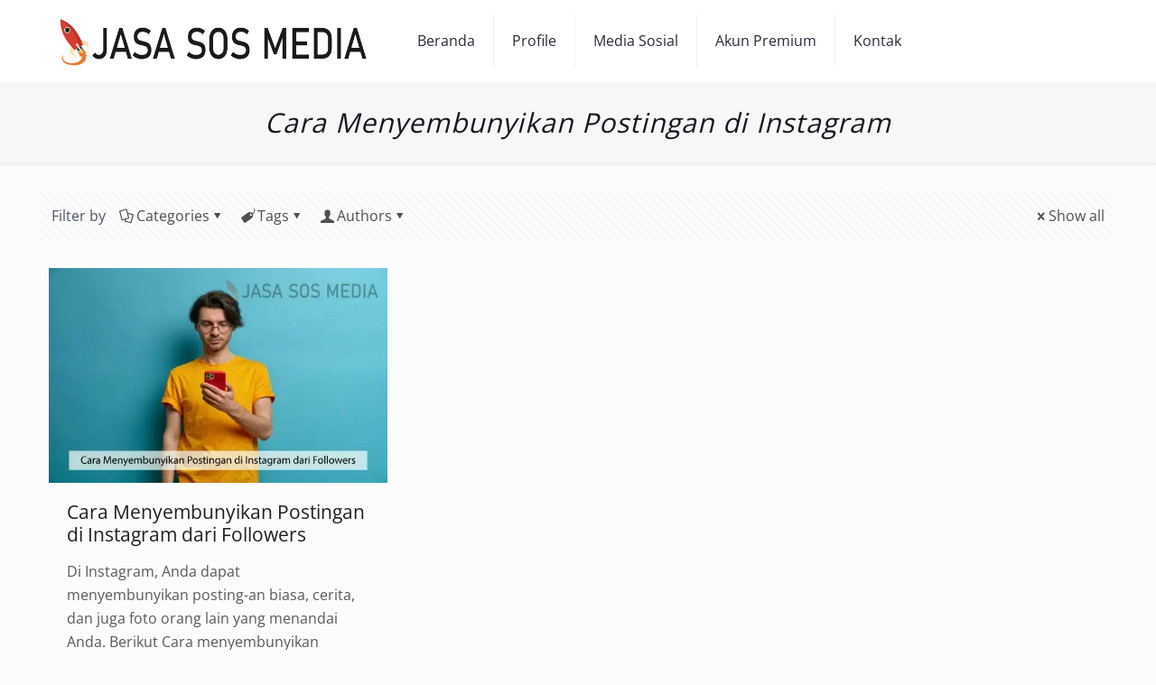

--- FILE ---
content_type: text/html; charset=UTF-8
request_url: https://www.jasasosmedia.com/tag/cara-menyembunyikan-postingan-di-instagram/
body_size: 59331
content:
<!DOCTYPE html>
<html lang="en-US" prefix="og: https://ogp.me/ns#" class="no-js " >

<head>

<meta charset="UTF-8" />
	<style>img:is([sizes="auto" i], [sizes^="auto," i]) { contain-intrinsic-size: 3000px 1500px }</style>
	<meta name="format-detection" content="telephone=no">
<meta name="viewport" content="width=device-width, initial-scale=1" />
<meta name="theme-color" content="#ffffff" media="(prefers-color-scheme: light)">
<meta name="theme-color" content="#ffffff" media="(prefers-color-scheme: dark)">

<!-- Search Engine Optimization by Rank Math PRO - https://rankmath.com/ -->
<title>Cara Menyembunyikan Postingan Di Instagram Archives - Jasa Sos Media</title>
<link rel="preconnect" href="https://cdn.jasasosmedia.com"/>
<style>.flying-press-lazy-bg{background-image:none!important;}</style>
<link rel='preload' href='https://cdn.jasasosmedia.com/wp-content/themes/betheme/images/stripes/stripes_5_b.png' as='image' fetchpriority='high' />
<link rel='preload' href='https://cdn.jasasosmedia.com/wp-content/uploads/2022/11/jasasosmedia-logo.png?strip=all&lossy=1' as='image' imagesrcset='' imagesizes=''/>
<link rel='preload' href='https://cdn.jasasosmedia.com/wp-content/uploads/2021/05/Cara-Menyembunyikan-Postingan-di-Instagram-dari-Followers.jpg?strip=all&amp;lossy=1&amp;ssl=1' as='image' imagesrcset='https://cdn.jasasosmedia.com/wp-content/uploads/2021/05/Cara-Menyembunyikan-Postingan-di-Instagram-dari-Followers.jpg?strip=all&amp;lossy=1&amp;ssl=1 602w, https://cdn.jasasosmedia.com/wp-content/uploads/2021/05/Cara-Menyembunyikan-Postingan-di-Instagram-dari-Followers-300x190.jpg?strip=all&amp;lossy=1&amp;ssl=1 300w, https://cdn.jasasosmedia.com/wp-content/uploads/2021/05/Cara-Menyembunyikan-Postingan-di-Instagram-dari-Followers-230x146.jpg?strip=all&amp;lossy=1&amp;ssl=1 230w, https://cdn.jasasosmedia.com/wp-content/uploads/2021/05/Cara-Menyembunyikan-Postingan-di-Instagram-dari-Followers-50x32.jpg?strip=all&amp;lossy=1&amp;ssl=1 50w, https://cdn.jasasosmedia.com/wp-content/uploads/2021/05/Cara-Menyembunyikan-Postingan-di-Instagram-dari-Followers-118x75.jpg?strip=all&amp;lossy=1&amp;ssl=1 118w, https://cdn.jasasosmedia.com/wp-content/uploads/2021/05/Cara-Menyembunyikan-Postingan-di-Instagram-dari-Followers.jpg?strip=all&amp;lossy=1&amp;w=361&amp;ssl=1 361w, https://cdn.jasasosmedia.com/wp-content/uploads/2021/05/Cara-Menyembunyikan-Postingan-di-Instagram-dari-Followers.jpg?strip=all&amp;lossy=1&amp;w=481&amp;ssl=1 481w' imagesizes='(max-width:767px) 480px, 602px'/>
<link rel='preload' href='https://cdn.jasasosmedia.com/wp-content/uploads/2022/03/menerima-pembayaran-jasa-followers-murah.png?strip=all&lossy=1' as='image' imagesrcset='https://cdn.jasasosmedia.com/wp-content/uploads/2022/03/menerima-pembayaran-jasa-followers-murah.png?strip=all&amp;lossy=1&amp;ssl=1 300w, https://cdn.jasasosmedia.com/wp-content/uploads/2022/03/menerima-pembayaran-jasa-followers-murah-260x143.png?strip=all&amp;lossy=1&amp;ssl=1 260w, https://cdn.jasasosmedia.com/wp-content/uploads/2022/03/menerima-pembayaran-jasa-followers-murah-50x28.png?strip=all&amp;lossy=1&amp;ssl=1 50w, https://cdn.jasasosmedia.com/wp-content/uploads/2022/03/menerima-pembayaran-jasa-followers-murah-136x75.png?strip=all&amp;lossy=1&amp;ssl=1 136w' imagesizes='auto, (max-width:767px) 300px, 300px'/>
<link rel='preload' href='https://cdn.jasasosmedia.com/wp-content/themes/betheme/fonts/mfn/icons.ttf?3522148' as='font' type='font/ttf' fetchpriority='high' crossorigin='anonymous'><link rel='preload' href='https://cdn.jasasosmedia.com/wp-content/themes/betheme/fonts/mfn/icons.woff?3522148' as='font' type='font/woff' fetchpriority='high' crossorigin='anonymous'><link rel='preload' href='https://cdn.jasasosmedia.com/wp-content/uploads/betheme/fonts/Open+Sans/Open+Sans-1-latin.woff2' as='font' type='font/woff2' fetchpriority='high' crossorigin='anonymous'><link rel='preload' href='https://cdn.jasasosmedia.com/wp-content/themes/betheme/fonts/mfn/icons.woff2?3522148' as='font' type='font/woff2' fetchpriority='high' crossorigin='anonymous'>
<style id="flying-press-css">a,abbr,acronym,address,applet,article,aside,audio,b,blockquote,body,canvas,caption,center,cite,code,del,details,dfn,div,em,embed,fieldset,figcaption,figure,footer,form,h1,h2,h3,h4,h5,h6,header,hgroup,html,i,iframe,img,ins,kbd,label,legend,li,mark,menu,nav,object,ol,output,p,pre,q,ruby,s,samp,section,span,strike,strong,summary,table,tbody,td,tfoot,th,thead,time,tr,tt,u,ul,var,video{font:inherit;vertical-align:baseline;border:0;margin:0;padding:0}article,aside,details,figcaption,figure,footer,header,hgroup,menu,nav,section{display:block}body{line-height:1}ol,ul{list-style:none}body{--mfn-column-gap-top:0;--mfn-column-gap-bottom:40px;--mfn-column-gap-left:12px;--mfn-column-gap-right:12px;--mfn-article-box-decoration:#0089f7;--mfn-before-after-slider:#fff;--mfn-before-after-label:#00000040;--mfn-before-after-label-color:#fff;--mfn-blog-slider-date-bg:#f8f8f8;--mfn-blog-date-bg:#f8f8f8;--mfn-slider-arrow-size:40px;--mfn-contactbox-line:#fff3;--mfn-infobox-line:#fff3;--mfn-faq-line:#0000001a;--mfn-clients-tiles:#00000014;--mfn-clients-tiles-hover:#0089f7;--mfn-offer-thumbs-nav:#0089f7;--mfn-timeline-date-bg:#f8f8f8;--mfn-sliding-box-bg:#0089f7;--mfn-tabs-border-width:1px;--mfn-tabs-border-color:#00000014;--mfn-shape-divider:#000;--mfn-icon-box-icon:#0089f7;--mfn-popup-tmpl-offset:30px;--mfn-exitbutton-font-size:16px;--mfn-exitbutton-size:30px;--mfn-exitbutton-item-size:16px;--mfn-exitbutton-offset-horizontal:0px;--mfn-wpml-arrow-size:10px;--mfn-sidemenu-always-visible-offset:400px;--mfn-button-font-family:inherit;--mfn-button-font-size:inherit;--mfn-button-font-weight:inherit;--mfn-button-font-style:inherit;--mfn-button-letter-spacing:inherit;--mfn-button-gap:10px;--mfn-button-padding:10px 20px;--mfn-button-border-width:0px;--mfn-button-border-style:solid;--mfn-button-border-radius:3px;--mfn-button-transition:.2s;--mfn-button-color:#626262;--mfn-button-color-hover:#626262;--mfn-button-icon-color:#626262;--mfn-button-icon-color-hover:#626262;--mfn-button-bg:#dbdddf;--mfn-button-bg-hover:#d3d3d3;--mfn-button-border-color:transparent;--mfn-button-border-color-hover:transparent;--mfn-button-box-shadow:unset;--mfn-button-theme-color:#fff;--mfn-button-theme-color-hover:#fff;--mfn-button-theme-icon-color:#0095eb;--mfn-button-theme-icon-color-hover:#007cc3;--mfn-button-theme-bg:#0095eb;--mfn-button-theme-bg-hover:#007cc3;--mfn-button-theme-border-color:transparent;--mfn-button-theme-border-color-hover:transparent;--mfn-button-theme-box-shadow:unset;--mfn-button-shop-color:#fff;--mfn-button-shop-color-hover:#fff;--mfn-button-shop-icon-color:#0095eb;--mfn-button-shop-icon-color-hover:#007cc3;--mfn-button-shop-bg:#161922;--mfn-button-shop-bg-hover:#030304;--mfn-button-shop-border-color:transparent;--mfn-button-shop-border-color-hover:transparent;--mfn-button-shop-box-shadow:unset;--mfn-button-action-color:#626262;--mfn-button-action-color-hover:#626262;--mfn-button-action-icon-color:#626262;--mfn-button-action-icon-color-hover:#626262;--mfn-button-action-bg:#dbdddf;--mfn-button-action-bg-hover:#d3d3d3;--mfn-button-action-border-color:transparent;--mfn-button-action-border-color-hover:transparent;--mfn-button-action-box-shadow:unset}img:not([src$=\.svg]){max-width:100%;height:auto}html{height:100%}body{-webkit-font-smoothing:antialiased;text-size-adjust:100%}*,:after,:before{box-sizing:inherit;-webkit-font-smoothing:antialiased}h1,h2,h3,h4,h5,h6{margin-bottom:15px}h1 a,h2 a,h3 a,h4 a,h5 a,h6 a{font-weight:inherit}h1 a:hover,h2 a:hover,h3 a:hover,h4 a:hover,h5 a:hover,h6 a:hover{text-decoration:none}p{margin:0 0 15px}em,i{font-style:italic}b,dt,strong{font-weight:700}a,a:focus,a:visited{outline:0;text-decoration:none}a:hover{text-decoration:underline}p a,p a:visited{line-height:inherit}.content_wrapper img,img.scale-with-grid{max-width:100%;height:auto}iframe{max-width:100%}.gallery .gallery-item img[src$=\.svg],.list_image img[src$=\.svg],.post-photo-wrapper img[src$=\.svg],.slider_images img[src$=\.svg]{width:100%}.button,.wc-block-components-button:not(.is-link),.woocommerce a.added_to_cart,.wp-block-button__link,button,input[type=button],input[type=reset],input[type=submit]{justify-content:center;align-items:center;gap:var(--mfn-button-gap);box-sizing:border-box;font-family:var(--mfn-button-font-family);font-size:var(--mfn-button-font-size);font-weight:var(--mfn-button-font-weight);font-style:var(--mfn-button-font-style);letter-spacing:var(--mfn-button-letter-spacing);padding:var(--mfn-button-padding);border-width:var(--mfn-button-border-width);border-style:var(--mfn-button-border-style);border-radius:var(--mfn-button-border-radius);outline:unset;cursor:pointer;transition:color var(--mfn-button-transition)ease-in-out,background-color var(--mfn-button-transition)ease-in-out,border-color var(--mfn-button-transition)ease-in-out;line-height:1.2;text-decoration:none;display:inline-flex;position:relative;overflow:hidden}.button:hover,.button[aria-expanded=true],.wc-block-components-button:not(.is-link):hover,.wc-block-components-button:not(.is-link)[aria-expanded=true],.woocommerce a.added_to_cart:hover,.woocommerce a.added_to_cart[aria-expanded=true],.wp-block-button__link:hover,.wp-block-button__link[aria-expanded=true],button:hover,button[aria-expanded=true],input[type=button]:hover,input[type=button][aria-expanded=true],input[type=reset]:hover,input[type=reset][aria-expanded=true],input[type=submit]:hover,input[type=submit][aria-expanded=true]{text-decoration:none}.button.disabled,.button:disabled,.button[aria-disabled=true],.wc-block-components-button:not(.is-link).disabled,.wc-block-components-button:not(.is-link):disabled,.wc-block-components-button:not(.is-link)[aria-disabled=true],.woocommerce a.added_to_cart.disabled,.woocommerce a.added_to_cart:disabled,.woocommerce a.added_to_cart[aria-disabled=true],.wp-block-button__link.disabled,.wp-block-button__link:disabled,.wp-block-button__link[aria-disabled=true],button.disabled,button:disabled,button[aria-disabled=true],input[type=button].disabled,input[type=button]:disabled,input[type=button][aria-disabled=true],input[type=reset].disabled,input[type=reset]:disabled,input[type=reset][aria-disabled=true],input[type=submit].disabled,input[type=submit]:disabled,input[type=submit][aria-disabled=true]{cursor:not-allowed;opacity:.3}@keyframes loading-spin{0%{transform:rotate(0)}to{transform:rotate(1turn)}}.button i,.wc-block-components-button:not(.is-link) i,.woocommerce a.added_to_cart i,.wp-block-button__link i,button i,input[type=button] i,input[type=reset] i,input[type=submit] i{transition:all var(--mfn-button-transition)ease-in-out}.button,.widget a.button,.wp-block-button__link,button,input[type=button],input[type=reset]{background-color:var(--mfn-button-bg);border-color:var(--mfn-button-border-color);color:var(--mfn-button-color);box-shadow:var(--mfn-button-box-shadow)}.button i,.widget a.button i,.wp-block-button__link i,button i,input[type=button] i,input[type=reset] i{color:var(--mfn-button-icon-color)}.button:hover,.widget a.button:hover,.wp-block-button__link:hover,button:hover,input[type=button]:hover,input[type=reset]:hover{background-color:var(--mfn-button-bg-hover);border-color:var(--mfn-button-border-color-hover);color:var(--mfn-button-color-hover)}.button:hover i,.widget a.button:hover i,.wp-block-button__link:hover i,button:hover i,input[type=button]:hover i,input[type=reset]:hover i{color:var(--mfn-button-icon-color-hover)}.button_theme,input[type=submit]{background-color:var(--mfn-button-theme-bg);border-color:var(--mfn-button-theme-border-color);color:var(--mfn-button-theme-color);box-shadow:var(--mfn-button-theme-box-shadow)}.button_theme i,input[type=submit] i{color:var(--mfn-button-theme-icon-color)}.button_theme:hover,input[type=submit]:hover{background-color:var(--mfn-button-theme-bg-hover);border-color:var(--mfn-button-theme-border-color-hover);color:var(--mfn-button-theme-color-hover)}.button_theme:hover i,input[type=submit]:hover i{color:var(--mfn-button-theme-icon-color-hover)}@font-face{font-display:swap;font-family:mfn-icons;src:url(https://cdn.jasasosmedia.com/wp-content/themes/betheme/fonts/mfn/icons.woff2?3522148)format("woff2"),url(https://cdn.jasasosmedia.com/wp-content/themes/betheme/fonts/mfn/icons.woff?3522148)format("woff"),url(https://cdn.jasasosmedia.com/wp-content/themes/betheme/fonts/mfn/icons.ttf?3522148)format("truetype");font-weight:400;font-style:normal}[class*=\ icon-]:before,[class^=icon-]:before{text-decoration:inherit;text-align:center;font-variant:normal;text-transform:none;-webkit-font-smoothing:antialiased;width:1em;font-family:mfn-icons;font-style:normal;font-weight:400;line-height:1em;display:inline-block}.icon-cancel:before{content:""}.icon-doc-text:before{content:""}.icon-docs:before{content:""}.icon-down-dir:before{content:""}.icon-tag:before{content:""}.icon-user:before{content:""}.icon-menu-fine:before{content:""}.icon-cancel-fine:before{content:""}body.keyboard-support [role=link]:focus-visible,body.keyboard-support a:focus-visible,body.keyboard-support button:focus-visible{outline:auto!important}body.keyboard-support .image_frame,body.keyboard-support .portfolio-photo .portfolio-item{overflow:unset}body.underline-links .mfn-builder-content .column_column a:not(.button),body.underline-links .the_content a:not(.button),body.underline-links .widget_text a:not(.button){text-decoration:underline}body.keyboard-support .mfn-menu-item-megamenu[aria-expanded=true],body.keyboard-support .mfn-submenu[aria-expanded=true],body.keyboard-support .sub-menu[aria-expanded=true]{display:block!important}body{min-width:960px}#Wrapper,body.admin-bar{position:relative}#Wrapper{max-width:1240px;margin:0 auto}.layout-full-width{padding:0}.layout-full-width #Wrapper{width:100%!important;max-width:100%!important;margin:0!important}#Content{z-index:0;width:100%;padding-top:30px;position:relative}.section{box-sizing:border-box;position:relative}.container,.section_wrapper{max-width:1220px;height:100%;margin:0 auto;position:relative}.container:after,.section_wrapper:after{clear:both;content:" ";visibility:hidden;width:100%;height:0;display:block}.column,.columns{float:left;margin:0}.mcb-column,.mcb-wrap,.section{background-position:0 0;background-repeat:no-repeat}.four.columns,.one-fourth.column{width:25%}.one.column{width:100%}.mcb-column-inner{margin:var(--mfn-column-gap-top)var(--mfn-column-gap-right)var(--mfn-column-gap-bottom)var(--mfn-column-gap-left);position:relative}.container:after{clear:both}.clearfix:after,.clearfix:before,.container:after{content:" ";visibility:hidden;height:0;display:block}.clearfix:after,.clearfix:before{width:0;overflow:hidden}.clear,.clearfix:after{clear:both}#Filters .mcb-column-inner{margin-bottom:30px}#Filters .filters_buttons{box-sizing:border-box;background-image:url(https://cdn.jasasosmedia.com/wp-content/themes/betheme/images/stripes/stripes_5_b.png);margin:0;padding:15px;font-size:100%;overflow:hidden}#Filters .filters_buttons li{float:left;margin:0 15px 0 0;list-style:none}#Filters .filters_buttons li.authors i,#Filters .filters_buttons li.categories i,#Filters .filters_buttons li.tags i{margin-right:3px}#Filters .filters_buttons li.reset{float:right;margin-right:0}#Filters .filters_wrapper{margin-top:20px;display:none}#Filters .filters_wrapper ul{margin:0;display:none;overflow:hidden}#Filters .filters_wrapper ul li{width:18.9%;margin:.5%;list-style:none;display:inline-block}#Filters .filters_wrapper ul li a{color:#858585;background:#fff;border:1px solid #f7f7f7;padding:7px 10px;display:block}#Filters .filters_wrapper ul li.current-cat a,#Filters .filters_wrapper ul li a:hover{color:#fff;text-decoration:none}#Filters .filters_wrapper ul li.close{width:auto}#Filters .filters_wrapper ul li.close a{text-align:center;color:#fff;background:#8b8b8b;border:1px solid #f7f7f7;width:38px;padding:7px 0}#Filters .filters_wrapper ul li.close a:hover{background:#545454}#Filters .filters_wrapper li.reset-inner,#Filters.only .filters_buttons{display:none}#Filters .filters_wrapper ul li a{transition:all .2s ease-in-out}#Header_wrapper{position:relative}body:not(.template-slider) #Header_wrapper{background-position:top;background-repeat:no-repeat}#Header{position:relative}#Header .container{padding-left:var(--mfn-column-gap-left);padding-right:var(--mfn-column-gap-right);box-sizing:border-box}#Top_bar{z-index:30;border-bottom:1px solid #fff0;width:100%;position:absolute;top:61px;left:0}#Top_bar .column{margin-bottom:0;display:flex}#Top_bar .top_bar_left{float:left;width:100%;position:relative}#Top_bar .logo{float:left;margin:0 30px 0 20px}#Top_bar .logo h1{margin:0}#Top_bar .logo:not(.text-logo) h1{margin:0;font-size:0;line-height:0}#Top_bar #logo{box-sizing:content-box;height:60px;padding:15px 0;line-height:60px;display:block}#Top_bar #logo:hover{text-decoration:none}#Top_bar #logo img{vertical-align:middle;max-height:100%}#Top_bar #logo img.logo-mobile,#Top_bar #logo img.logo-mobile-sticky,#Top_bar #logo img.logo-sticky{display:none}#Top_bar #logo img[height]{width:auto;max-height:100%!important}#Top_bar .menu_wrapper{float:left;z-index:201}#Top_bar .secondary_menu_wrapper{display:none}#Top_bar a.responsive-menu-toggle{text-align:center;z-index:200;border-radius:3px;width:34px;height:34px;margin-top:-17px;display:none;position:absolute;top:50%;right:15px}#Top_bar a.responsive-menu-toggle i{font-size:22px;line-height:34px}#Top_bar a.responsive-menu-toggle span{float:right;padding:10px 5px;line-height:14px}#Top_bar .search_wrapper{z-index:205;box-sizing:border-box;width:600px;max-width:80%;display:none;position:absolute;top:calc(100% + 40px);left:50%;overflow:hidden;transform:translate(-50%)}#Top_bar .search_wrapper>form,.column_livesearch .mfn-live-search-wrapper>form{position:relative}#Top_bar .search_wrapper input[type=text],.column_livesearch .mfn-live-search-wrapper input[type=text]{box-sizing:border-box;color:#000c;background:0 0;border-width:0;width:100%;margin:0;padding:22px 30px 22px 60px;font-size:15px;box-shadow:0 0}#Top_bar .search_wrapper input[type=text]:focus,.column_livesearch .mfn-live-search-wrapper input[type=text]:focus{background-color:#0000!important}#Top_bar .search_wrapper .icon_close,#Top_bar .search_wrapper .icon_search,.column_livesearch .mfn-live-search-wrapper .icon_search{position:absolute;top:50%;transform:translateY(-50%)}#Top_bar .search_wrapper .icon_search,.column_livesearch .mfn-live-search-wrapper .icon_search{left:15px}#Top_bar .search_wrapper .icon_close{right:10px}#Top_bar .search_wrapper,#Top_bar .top_bar_right .mfn-live-search-box,.column_livesearch .mfn-live-search-box,.column_livesearch .mfn-live-search-wrapper{background-color:#fff;border-radius:4px;box-shadow:0 10px 46px #0107271a}#Top_bar #menu{z-index:201}#Top_bar .menu{z-index:202}#Top_bar .menu>li{z-index:203;float:left;margin:0;display:block}#Top_bar .menu>li:not(.mfn-megamenu-parent){position:relative}#Top_bar .menu>li>a{padding:15px 0;line-height:60px;display:block;position:relative}#Top_bar .menu>li>a:not(.menu-toggle):after{content:"";z-index:203;opacity:0;width:100%;height:4px;position:absolute;top:-4px;left:0}#Top_bar .menu>li>a span:not(.description){white-space:nowrap;border-style:solid;border-right-width:1px;padding:0 20px;line-height:60px;display:block}#Top_bar .menu>li>a span>span:not(.description){padding:0!important;display:inline!important}#Top_bar .menu>li:last-child>a span{border:0}#Top_bar .menu>li>a:hover{text-decoration:none}#Top_bar .menu li ul{z-index:205;background-image:url(https://cdn.jasasosmedia.com/wp-content/themes/betheme/images/box_shadow.png);background-position:0 0;background-repeat:repeat-x;margin:0;display:none;position:absolute;top:100%;left:0}#Top_bar .menu li>ul{box-shadow:2px 2px 2px #00000008}#Top_bar .menu li ul li{width:200px;padding:0;font-weight:400;position:relative}#Top_bar .menu li ul li a{border-bottom:1px solid #0000000d;padding:10px 20px;display:block}#Top_bar .menu li ul li a span{display:inline-block;position:relative}#Top_bar .menu>li ul li.hover>a,#Top_bar .menu>li ul li a:hover{background:#0000000f;text-decoration:none}#Top_bar .menu li ul li ul{z-index:204;position:absolute;top:0;left:200px}#Top_bar .menu li ul li a{transition:all .2s ease-in-out}.header-classic #Header .top_bar_left,.header-classic #Header .top_bar_right{background-color:#fff0}.header-classic #Top_bar{background-color:#fff;position:static}#body_overlay{z-index:9002;background:#0009;width:100%;height:120%;display:none;position:fixed;top:0;left:0}body.mobile-side-slide{position:relative;overflow-x:visible}#Side_slide{z-index:100000;border-bottom-style:solid;border-bottom-width:60px;width:250px;max-width:100%;height:100%;display:block;position:fixed;top:0;right:-250px;overflow:auto}#Side_slide .close-wrapper{height:60px}#Side_slide .close-wrapper a.close{float:right;width:34px;height:34px;margin:13px 13px 0 0;display:block}#Side_slide .close-wrapper a.close i{font-size:22px;line-height:34px}#Side_slide .extras{padding:0 20px}#Side_slide .extras .extras-wrapper{flex-wrap:wrap;justify-content:center;align-items:center;margin-bottom:20px;display:flex}#Side_slide .extras .extras-wrapper a{align-items:center;padding:5px;font-size:20px;text-decoration:none;display:flex}#Side_slide #menu{margin-bottom:20px;max-height:none!important;display:block!important}#Side_slide #menu ul{width:100%!important}#Side_slide #menu ul li{border-top:1px solid #ffffff08;width:100%;position:relative}#Side_slide #menu>ul:last-child>li:last-child{border-bottom:1px solid #ffffff08}#Side_slide #menu ul li a{margin-right:50px;padding:11px 5px 10px 20px;line-height:19px;text-decoration:none;display:block}#Side_slide #menu ul li ul{background:#ffffff06;display:none}#Side_slide #menu ul li ul li a{padding-left:35px}#Side_slide #menu ul li ul li ul li a{padding-left:50px}#Side_slide .lang-wrapper{text-align:center;margin-bottom:20px;display:none}#Side_slide .lang-wrapper ul li{border-top:1px solid #ffffff08}#Side_slide .lang-wrapper ul li:last-child{border-bottom:1px solid #ffffff08}#Side_slide .lang-wrapper ul li a{padding:11px 20px 10px;line-height:19px;text-decoration:none;display:block}#Side_slide .social{text-align:center;margin:0 20px 13px}#Side_slide .social li{margin:1px;display:inline-block}#Side_slide .social li a{padding:4px;font-size:15px;text-decoration:none;display:block}#Side_slide,#Side_slide #menu ul li.submenu .menu-toggle,#Side_slide .search-wrapper input.field,#Side_slide a:not(.action_button){color:#a6a6a6}#Side_slide #menu ul li.current-menu-ancestor>a,#Side_slide #menu ul li.current-menu-item>a,#Side_slide #menu ul li.current-menu-parent>a,#Side_slide #menu ul li.current-page-ancestor>a,#Side_slide #menu ul li.current-page-parent>a,#Side_slide #menu ul li.current_page_ancestor>a,#Side_slide #menu ul li.current_page_item>a,#Side_slide #menu ul li.hover>.menu-toggle,#Side_slide #menu ul li.hover>a,#Side_slide #menu ul li:hover>a,#Side_slide a.active,#Side_slide a:not(.action_button):hover{color:#fff}#Subheader{background-color:#00000005;background-position:top;background-repeat:no-repeat;padding:30px 0;position:relative}#Subheader .title{float:left;width:70%;margin-bottom:0}#Subheader:after{content:"";z-index:1;width:100%;height:3px;display:block;position:absolute;bottom:-3px;left:0;box-shadow:inset 0 4px 3px -2px #0000000f}.subheader-both-center #Subheader .title{text-align:center;width:100%}.post-item{float:left;width:100%;margin-bottom:40px;position:relative;overflow:hidden}.post-item .date_label{background-color:var(--mfn-blog-date-bg);display:none;position:absolute;top:7px;left:0}.post-item .date_label:after{border-left-color:var(--mfn-blog-date-bg)}.post-photo-wrapper{float:left;width:37%}.post-photo-wrapper iframe{width:100%}.post-desc-wrapper{float:left;width:63%}.post-desc{padding:15px 0 0 20px}.post-excerpt{margin-bottom:15px}.post-footer{background-color:#00000005;padding:7px 15px;line-height:30px;overflow:hidden}.post-footer .button-love{float:left}.post-footer .post-links{float:right;border-style:solid;border-left-width:1px;padding-left:10px}.has-custom-bg .post-footer{background-color:#fff0}.grid .post-item{background:#fff;width:31.33%;margin:0 1% 20px}.grid .post-desc-wrapper,.grid .post-photo-wrapper{float:none;width:100%}.grid .post-desc-wrapper .post-desc{padding:20px 20px 0}.grid .post-footer{box-sizing:border-box;margin:20px -20px 0}.grid .post-desc-wrapper .post-footer .button-love .love-text,.grid .post-desc-wrapper .post-meta .category .cat-btn,.grid .post-meta .author-date .author span.label{display:none}.posts_group.grid.col-3 .post-item{width:31.33%}.posts_group.grid.col-2 .post-item:nth-child(odd),.posts_group.grid.col-3 .post-item:nth-child(3n+1),.posts_group.grid.col-4 .post-item:nth-child(4n+1),.posts_group.grid.col-5 .post-item:nth-child(5n+1),.posts_group.grid.col-6 .post-item:nth-child(6n+1){clear:both}.hide-love .button-love{display:none!important}.widget{margin:30px 0;position:relative}.widget:last-child:after{display:none}.widget:after{content:"";visibility:visible;border-style:solid;border-width:1px 0 0;width:1500px;height:0;display:block;position:absolute;bottom:0}.widget_block label{margin-bottom:15px;font-size:18px;font-weight:400;line-height:22px}.wp-block-image img{height:auto}#Footer{background-position:top;background-repeat:no-repeat;position:relative}#Footer .widgets_wrapper .mcb-column-inner{margin-bottom:0}#Footer .widgets_wrapper .widget:after{display:none}#Footer .footer_copy .one{min-height:33px;margin-bottom:20px;padding-top:30px}#Footer .footer_copy .copyright{float:left}#Footer .footer_copy .social{float:right;margin-right:20px}#Footer .footer_copy .social li{margin-right:6px;display:inline-block}#Footer .footer_copy .social li:last-child{margin-right:0}#Footer .footer_copy .social li a{font-size:15px;line-height:15px;transition:all .3s ease-in-out}.mfn-footer .footer_copy{border-top:1px solid #ffffff1a}.mfn-footer .footer_copy .social li a{color:#ffffff4d}.mfn-footer .footer_copy .social li a:hover{color:#fff}.dark,.dark .feature_list ul li a,.dark .icon_box a .desc,.dark .icon_box a:hover .desc,.dark .list_item a:not(.icon_bar),.dark .list_item a:not(.icon_bar):hover,.dark .widget_recent_entries ul li a,.dark ul.timeline_items{color:#fff!important}.dark .column a:not(.button){color:#ffffffa8}.dark a.content_link .title,.dark h1,.dark h1 a,.dark h1 a:hover,.dark h2,.dark h2 a,.dark h2 a:hover,.dark h3,.dark h3 a,.dark h3 a:hover,.dark h4,.dark h4 a,.dark h4 a:hover,.dark h5,.dark h5 a,.dark h5 a:hover,.dark h6,.dark h6 a,.dark h6 a:hover{color:#fff}.dark .article_box .desc_wrapper p,.dark .chart_box:before,.dark .comments,.dark .fixed-nav .desc h6,.dark .format-link .post-title .icon-link,.dark .how_it_works .image,.dark .icon_box.has_border:after,.dark .idea_box,.dark .list_item .circle,.dark .mcb-sidebar,.dark .opening_hours,.dark .opening_hours .opening_hours_wrapper li,.dark .portfolio_group.list .portfolio-item,.dark .portfolio_group .portfolio-item .desc .details-wrapper,.dark .post-footer .post-links,.dark .post-header .title_wrapper,.dark .pricing-box,.dark .promo_box.has_border:after,.dark .Recent_posts ul li .desc h6,.dark .section-post-related .section-related-adjustment,.dark .share_wrapper,.dark .team_list .bq_wrapper,.dark .widget:after,.dark .widget_recent_entries ul li a,.dark .woocommerce .product .related.products,.dark .woocommerce .product div.entry-summary h1.product_title:after,.dark .woocommerce .quantity input.qty,.dark .woocommerce .widget_best_sellers li,.dark .woocommerce .widget_featured_products li,.dark .woocommerce .widget_layered_nav li,.dark .woocommerce .widget_onsale li,.dark .woocommerce .widget_products li,.dark .woocommerce .widget_random_products li,.dark .woocommerce .widget_recent_products li,.dark .woocommerce .widget_recent_reviews li,.dark .woocommerce .widget_recently_viewed_products li,.dark .woocommerce .widget_shopping_cart ul.product_list_widget li,.dark .woocommerce .widget_top_rated_products li,.dark a.content_link,.dark a.icon_bar,.dark dl>dd,.dark dl>dt,.dark input[type=email],.dark input[type=password],.dark input[type=tel],.dark input[type=text],.dark select,.dark table td,.dark table th,.dark textarea{border-color:#ffffff14}.dark #comments .commentlist>li .comment-author .says,.dark .article_box .desc_wrapper p,.dark .blockquote p.author span,.dark .button-love a .label,.dark .chart_box p,.dark .counter .desc_wrapper .title,.dark .fancy_heading .inside,.dark .fancy_heading_line .slogan,.dark .filters_buttons li.label,.dark .fixed-nav .desc .date,.dark .pager-single a,.dark .pager .pages a,.dark .post-footer,.dark .post-footer a span.label,.dark .post-meta,.dark .post-meta a,.dark .pricing-box .plan-header .price sup.period,.dark .pricing-box .plan-header p.subtitle,.dark .product_meta .posted_in,.dark .Recent_posts ul li a .desc .date,.dark .shipping-calculator-button:after,.dark .shop-filters .woocommerce-result-count,.dark .shop_slider .shop_slider_ul .item_wrapper .price del,.dark .team .desc_wrapper p.subtitle,.dark .testimonials_slider .testimonials_slider_ul li .author span,.dark .testimonials_slider .testimonials_slider_ul li .author span a,.dark .tp_recent_tweets .twitter_time,.dark .widget_price_filter .price_label,.dark .widget_recent_entries ul li .post-date,.dark .widget_shopping_cart ul.product_list_widget li dl,.dark .woocommerce .shop_table .product-name .variation>dd,.dark .woocommerce ul.product_list_widget li .quantity{color:#dedede}.image_frame,.wp-caption{box-sizing:border-box;border-style:solid;border-width:0;max-width:100%;margin:0;line-height:0;display:block;overflow:hidden}.image_frame .image_wrapper,.wp-caption img{box-sizing:border-box}.image_frame a,.wp-caption a{-webkit-tap-highlight-color:#fff0;display:block}.if-caption-on .gallery-item,.if-caption-on .image_frame{position:relative}.image_frame .image_wrapper{position:relative;overflow:hidden}.image_frame .image_wrapper .mask{z-index:2;width:100%;height:100%;position:absolute;left:0}.image_frame .image_wrapper img:not(.ls-l){position:relative;top:0;transform:scale(1)}.image_frame.hover .image_wrapper img,.image_frame:focus .image_wrapper img,.image_frame:hover .image_wrapper img{top:-15px}.image_frame .image_wrapper .mask:after{content:"";z-index:3;opacity:0;width:100%;height:100%;display:block;position:absolute;left:0}.image_frame.hover .image_wrapper .mask:after,.image_frame:focus .image_wrapper .mask:after,.image_frame:hover .image_wrapper .mask:after{opacity:1}.image_frame .image_wrapper .image_links{z-index:4;width:100%;height:60px;display:flex;position:absolute;bottom:-60px;left:0;overflow:hidden}.image_frame.hover .image_wrapper .image_links,.image_frame:focus .image_wrapper .image_links,.image_frame:hover .image_wrapper .image_links{bottom:0}.image_frame .image_wrapper .image_links a{border-style:solid;border-color:#fff0;flex:1;justify-content:center;align-items:center;width:100%;display:flex;position:relative}.image_frame .image_wrapper .image_links a:not(:last-child){border-right-width:1px}.image_frame .image_wrapper .image_links a svg{width:32px}@keyframes spin{to{transform:rotate(1turn)}}.image_frame .image_wrapper .image_links,.image_frame .image_wrapper .mask:after,.image_frame .image_wrapper img{transition:all .3s ease-in-out}.image_frame .image_wrapper .image_links a{transition:all .1s ease-in-out}@keyframes if-overlay-animation{0%{opacity:0}to{opacity:1}}.image_frame .image_wrapper .image_links a{background-color:#fff}.image_frame .image_wrapper .image_links a:focus,.image_frame .image_wrapper .image_links a:hover{background-color:#fff}.image_frame .image_wrapper .image_links a{box-shadow:inset -1px 0 #fff0}@keyframes if-modern-overlay-animation{0%{opacity:0;transform:translateY(10px)}to{opacity:1;transform:translateY(0)}}.if-disable .image_frame .image_wrapper .image_links{display:none}.if-disable .image_frame:not(.no_link) .image_wrapper img:not(.ls-l){margin-bottom:0!important}.if-disable .image_frame:focus .image_wrapper img,.if-disable .image_frame:hover .image_wrapper img,.if-zoom .image_frame.hover .image_wrapper img{top:0}.if-disable .image_frame .image_wrapper .mask,.image_frame.hover-disable .image_wrapper .image_links{display:none}fieldset,form{margin-bottom:0}label,legend{margin-bottom:5px;font-weight:500;display:block}input[type=checkbox],input[type=checkbox]~label{display:inline}input[type=checkbox]~label:before{content:" "}input[type=date],input[type=email],input[type=number],input[type=password],input[type=search],input[type=tel],input[type=text],input[type=url],select,textarea{box-sizing:border-box;appearance:none;border-style:solid;border-width:1px;border-radius:0;outline:none;width:230px;max-width:100%;margin:0 0 20px;padding:10px;font-size:15px;display:block}input[type=date]::-webkit-datetime-edit{font-size:15px;line-height:19px}input[type=date]::-webkit-calendar-picker-indicator{font-size:80%}ul{list-style:none}.column_column ul,.column_helper ul,.column_post_content ul,.column_product_content .source-editor ul,.column_product_short_description ul,.column_visual ul,.elementor-widget-text-editor ul,.icon_box ul,.mfn-acc ul,.mfn-toggle .toggle-content ul,.post-excerpt ul,.the_content_wrapper ul,.ui-tabs-panel ul{margin:0 0 15px 30px;list-style:outside}.column_column ol li,.column_column ul li,.column_helper ol li,.column_helper ul li,.column_post_content ol li,.column_post_content ul li,.column_product_content .source-editor ul li,.column_product_short_description ol li,.column_product_short_description ul li,.column_visual ol li,.column_visual ul li,.elementor-widget-text-editor ol li,.elementor-widget-text-editor ul li,.icon_box ol li,.icon_box ul li,.mfn-acc ol li,.mfn-acc ul li,.mfn-toggle .toggle-content ol li,.mfn-toggle .toggle-content ul li,.post-excerpt ol li,.post-excerpt ul li,.the_content_wrapper ol li,.the_content_wrapper ul li,.ui-tabs-panel ol li,.ui-tabs-panel ul li{margin-bottom:10px}.column_column ol li ol,.column_column ul li ul,.column_helper ol li ol,.column_helper ul li ul,.column_post_content ol li ol,.column_post_content ul li ul,.column_product_short_description ol li ol,.column_product_short_description ul li ul,.column_visual ol li ol,.column_visual ul li ul,.icon_box ol li ol,.icon_box ul li ul,.mfn-acc ol li ol,.mfn-acc ul li ul,.mfn-toggle .toggle-content ol li ol,.mfn-toggle .toggle-content ul li ul,.post-excerpt ol li ol,.post-excerpt ul li ul,.the_content_wrapper ol li ol,.the_content_wrapper ul li ul,.ui-tabs-panel ol li ol,.ui-tabs-panel ul li ul{margin-top:10px;margin-bottom:0}.date_label,.timeline_items>li h3 span{background-image:url(https://cdn.jasasosmedia.com/wp-content/themes/betheme/images/stripes/stripes_3_b.png);border-radius:4px;padding:2px 5px;font-size:12px;line-height:18px;display:inline-block}.date_label:after,.timeline_items>li h3 span:after{content:"";border:5.5px solid #fff0;border-width:5.5px 0 5.5px 5px;width:0;height:0;display:block;position:absolute;top:6px;right:-5px}.date_label{color:#a8a8a8;background-color:#f8f8f8}.date_label:after{border-left-color:#f8f8f8}.isotope_wrapper{z-index:1;position:relative}.isotope-item{z-index:2}::selection{color:#fff}#comments>:first-child,#edd_checkout_cart td,#edd_checkout_cart th,.accordion .question,.accordion .question.active .title,.accordion .question .title:before,.article_box .desc_wrapper p,.chart_box:before,.column_opening_hours .mcb-item-opening_hours-inner,.column_pricing_item .mcb-item-pricing_item-inner,.fixed-nav .desc .date,.format-link .post-title .icon-link,.header-stack #Top_bar .logo,.how_it_works .image,.icon_box.has_border:after,.idea_box,.Latest_news ul li .desc_footer,.Latest_news ul li .photo,.list_item .circle,.mcb-sidebar,.offer_thumb.bottom .slider_pagination a,.offer_thumb .slider_pagination,.offer_thumb .slider_pagination a,.opening_hours .opening_hours_wrapper li,.portfolio_group.list .portfolio-item,.portfolio_group .portfolio-item .desc .details-wrapper,.post-footer .post-links,.post-header .title_wrapper,.promo_box.has_border:after,.Recent_posts ul li .desc h6,.section-post-related .section-related-adjustment,.share_wrapper,.style-simple #Filters .filters_wrapper ul,.style-simple .faq .question,.team_list .bq_wrapper,.widget:after,.widget_recent_entries ul li a,.woocommerce .product .related.products,.woocommerce .product .upsells.products,.woocommerce .product div.entry-summary h1.product_title:after,.woocommerce .quantity input.qty,.woocommerce .widget_best_sellers li,.woocommerce .widget_featured_products li,.woocommerce .widget_layered_nav li,.woocommerce .widget_onsale li,.woocommerce .widget_products li,.woocommerce .widget_random_products li,.woocommerce .widget_recent_products li,.woocommerce .widget_recent_reviews li,.woocommerce .widget_recently_viewed_products li,.woocommerce .widget_shopping_cart ul.product_list_widget li,.woocommerce .widget_top_rated_products li,a.content_link,a.icon_bar,dl>dd,dl>dt,input[type=date],input[type=email],input[type=number],input[type=password],input[type=search],input[type=tel],input[type=text],input[type=url],select,table td,table th,textarea{border-color:#00000014}.woocommerce .quantity input.qty,input[type=date],input[type=email],input[type=number],input[type=password],input[type=search],input[type=tel],input[type=text],input[type=url],select,textarea{color:#626262;background-color:#fff;box-shadow:inset 0 0 2px 2px #00000005}#Top_bar .menu>li>a span{border-color:#0000000d}#comments .commentlist>li .photo,.author-box .avatar-wrapper,.content_slider .content_slider_ul .slick-list,.edd_download_image,.google-map,.icon_box .icon_wrapper,.image_frame,.wp-caption{border-color:#f8f8f8}.icon_box .icon_wrapper:before,.image_frame .image_wrapper,.wp-caption img{border-color:#e2e2e2}.edd_download_image:after,.image_frame .image_wrapper .mask{box-shadow:inset 0 0 5px 2px #00000012}@keyframes mfn-popup-open{0%{opacity:0;margin-top:-100px}to{opacity:1;margin-top:0}}.mfn-close-icon{z-index:5;cursor:pointer;justify-content:center;align-items:center;width:40px;height:40px;font-size:20px;display:flex;text-decoration:none!important}.mfn-close-icon .icon{color:#0000004d;transition:all .3s ease-in-out;display:inline-block}.mfn-close-icon:hover .icon{color:#000c;transform:rotate(180deg)}.no-hover-all a.action_button:after,.no-hover-all a.button:after,.no-hover-all a.tp-button:after,.no-hover-all button:after,.no-hover-all input[type=button]:after,.no-hover-all input[type=reset]:after,.no-hover-all input[type=submit]:after{background:#fff0}.no-hover-all a.action_button:hover:after,.no-hover-all a.button:hover:after,.no-hover-all a.tp-button:hover:after,.no-hover-all button:hover:after,.no-hover-all input[type=button]:hover:after,.no-hover-all input[type=reset]:hover:after,.no-hover-all input[type=submit]:hover:after{width:0}.section_wrapper{box-sizing:content-box;flex-wrap:wrap;align-items:flex-start;display:flex}@keyframes mfnShowSticky{0%{top:-100%}to{top:0}}@-webkit-keyframes mfnPBSFadeIn{0%{opacity:0;transform:scale(.98)}to{opacity:1;transform:scale(1)}}@keyframes mfnPBSFadeIn{0%{opacity:0;transform:scale(.98)}to{opacity:1;transform:scale(1)}}@-webkit-keyframes mfnPBSFadeOut{0%{opacity:1;transform:scale(1)}to{opacity:0;transform:scale(.98)}}@keyframes mfnPBSFadeOut{0%{opacity:1;transform:scale(1)}to{opacity:0;transform:scale(.98)}}@-webkit-keyframes mfnSubmenuFadeIn{0%{opacity:0}to{opacity:1}}@keyframes mfnSubmenuFadeIn{0%{opacity:0}to{opacity:1}}@-webkit-keyframes mfnSubmenuFadeInUp{0%{opacity:0;transform:translateY(20px)}to{opacity:1;transform:translateY(0)}}@keyframes mfnSubmenuFadeInUp{0%{opacity:0;transform:translateY(20px)}to{opacity:1;transform:translateY(0)}}@-webkit-keyframes mfnMmSubmenuFadeIn{0%{opacity:0}to{}}@keyframes mfnMmSubmenuFadeIn{0%{opacity:0}to{}}@-webkit-keyframes mfnMmSubmenuFadeInUp{0%{opacity:0;transform:translateY(20px)}to{transform:translateY(0)}}@keyframes mfnMmSubmenuFadeInUp{0%{opacity:0;transform:translateY(20px)}to{transform:translateY(0)}}body{--mfn-swiper-pagination-bullet-active-color:#007aff;--mfn-swiper-pagination-bullet-inactive-color:#000;--mfn-swiper-pagination-bullet-width:10px;--mfn-swiper-pagination-bullet-height:10px;--mfn-swiper-pagination-spacing:20px;--mfn-swiper-arrow-width:auto;--mfn-swiper-arrow-height:auto;--mfn-swiper-arrow-size:50px;--mfn-swiper-arrow-spacing:20px}@keyframes mfnpopupfade-in{0%{opacity:0}to{opacity:1}}@keyframes mfnpopupzoom-in{0%{transform:scale(.9)}to{transform:scale(1)}}@keyframes mfnpopupfade-in-up{0%{transform:translateY(100px)}to{transform:translateY(0)}}@keyframes mfnpopupfade-in-down{0%{transform:translateY(-100px)}to{transform:translateY(0)}}@keyframes mfnpopupfade-in-left{0%{transform:translate(100px)}to{transform:translate(0)}}@keyframes mfnpopupfade-in-right{0%{transform:translate(-100px)}to{transform:translate(0)}}@keyframes hotspot-marker-pulse{0%{outline:0 solid var(--mfn-image-hotspot-marker-default-pulse-bg)}to{outline:15px solid #fff0}}@keyframes hotspot-marker-icon-pulse{0%{outline:0 solid var(--mfn-image-hotspot-marker-icon-pulse-bg)}to{outline:15px solid #fff0}}@keyframes hotspot-marker-text-pulse{0%{outline:0 solid var(--mfn-image-hotspot-marker-text-pulse-bg)}to{outline:15px solid #fff0}}@keyframes hotspot-marker-scale{0%{transform:scale(1)}60%{transform:scale(1.15)}to{transform:scale(1)}}@keyframes hotspot-marker-bounce{0%{transform:translateY(0)}50%{transform:translateY(-15%)}to{transform:translateY(0)}}@-webkit-keyframes fadeIn{0%{opacity:0}to{opacity:1}}@keyframes fadeIn{0%{opacity:0}to{opacity:1}}@-webkit-keyframes fadeInUp{0%{opacity:0;transform:translateY(200px)}to{opacity:1;transform:translateY(0)}}@keyframes fadeInUp{0%{opacity:0;transform:translateY(200px)}to{opacity:1;transform:translateY(0)}}@-webkit-keyframes fadeInDown{0%{opacity:0;transform:translateY(-200px)}to{opacity:1;transform:translateY(0)}}@keyframes fadeInDown{0%{opacity:0;transform:translateY(-200px)}to{opacity:1;transform:translateY(0)}}@-webkit-keyframes fadeInLeft{0%{opacity:0;transform:translate(-200px)}to{opacity:1;transform:translate(0)}}@keyframes fadeInLeft{0%{opacity:0;transform:translate(-200px)}to{opacity:1;transform:translate(0)}}@-webkit-keyframes fadeInRight{0%{opacity:0;transform:translate(200px)}to{opacity:1;transform:translate(0)}}@keyframes fadeInRight{0%{opacity:0;transform:translate(200px)}to{opacity:1;transform:translate(0)}}@-webkit-keyframes fadeInUpLarge{0%{opacity:0;transform:translateY(1000px)}to{opacity:1;transform:translateY(0)}}@keyframes fadeInUpLarge{0%{opacity:0;transform:translateY(1000px)}to{opacity:1;transform:translateY(0)}}@-webkit-keyframes fadeInDownLarge{0%{opacity:0;transform:translateY(-1000px)}to{opacity:1;transform:translateY(0)}}@keyframes fadeInDownLarge{0%{opacity:0;transform:translateY(-1000px)}to{opacity:1;transform:translateY(0)}}@-webkit-keyframes fadeInLeftLarge{0%{opacity:0;transform:translate(-1000px)}to{opacity:1;transform:translate(0)}}@keyframes fadeInLeftLarge{0%{opacity:0;transform:translate(-1000px)}to{opacity:1;transform:translate(0)}}@-webkit-keyframes fadeInRightLarge{0%{opacity:0;transform:translate(1000px)}to{opacity:1;transform:translate(0)}}@keyframes fadeInRightLarge{0%{opacity:0;transform:translate(1000px)}to{opacity:1;transform:translate(0)}}@-webkit-keyframes fadeOut{0%{opacity:1}to{opacity:0}}@keyframes fadeOut{0%{opacity:1}to{opacity:0}}@-webkit-keyframes fadeOutUp{0%{opacity:1;transform:translateY(0)}to{opacity:0;transform:translateY(-200px)}}@keyframes fadeOutUp{0%{opacity:1;transform:translateY(0)}to{opacity:0;transform:translateY(-200px)}}@-webkit-keyframes fadeOutDown{0%{opacity:1;transform:translateY(0)}to{opacity:0;transform:translateY(200px)}}@keyframes fadeOutDown{0%{opacity:1;transform:translateY(0)}to{opacity:0;transform:translateY(200px)}}@-webkit-keyframes fadeOutLeft{0%{opacity:0;transform:translate(0)}to{opacity:1;transform:translate(-200px)}}@keyframes fadeOutLeft{0%{opacity:0;transform:translate(0)}to{opacity:1;transform:translate(-200px)}}@-webkit-keyframes fadeOutRight{0%{opacity:0;transform:translate(0)}to{opacity:1;transform:translate(200px)}}@keyframes fadeOutRight{0%{opacity:0;transform:translate(0)}to{opacity:1;transform:translate(200px)}}@-webkit-keyframes fadeOutUpLarge{0%{opacity:1;transform:translateY(0)}to{opacity:0;transform:translateY(-1000px)}}@keyframes fadeOutUpLarge{0%{opacity:1;transform:translateY(0)}to{opacity:0;transform:translateY(-1000px)}}@-webkit-keyframes fadeOutDownLarge{0%{opacity:1;transform:translateY(0)}to{opacity:0;transform:translateY(1000px)}}@keyframes fadeOutDownLarge{0%{opacity:1;transform:translateY(0)}to{opacity:0;transform:translateY(1000px)}}@-webkit-keyframes fadeOutLeftLarge{0%{opacity:0;transform:translate(0)}to{opacity:1;transform:translate(-1000px)}}@keyframes fadeOutLeftLarge{0%{opacity:0;transform:translate(0)}to{opacity:1;transform:translate(-1000px)}}@-webkit-keyframes fadeOutRightLarge{0%{opacity:0;transform:translate(0)}to{opacity:1;transform:translate(1000px)}}@keyframes fadeOutRightLarge{0%{opacity:0;transform:translate(0)}to{opacity:1;transform:translate(1000px)}}@-webkit-keyframes zoomIn{0%{opacity:0;transform:scale(0)}to{opacity:1;transform:scale(1)}}@keyframes zoomIn{0%{opacity:0;transform:scale(0)}to{opacity:1;transform:scale(1)}}@-webkit-keyframes zoomInUp{0%{opacity:0;transform:scale(0)translateY(200px)}to{opacity:1;transform:scale(1)translateY(0)}}@keyframes zoomInUp{0%{opacity:0;transform:scale(0)translateY(200px)}to{opacity:1;transform:scale(1)translateY(0)}}@-webkit-keyframes zoomInDown{0%{opacity:0;transform:scale(0)translateY(-200px)}to{opacity:1;transform:scale(1)translateY(0)}}@keyframes zoomInDown{0%{opacity:0;transform:scale(0)translateY(-200px)}to{opacity:1;transform:scale(1)translateY(0)}}@-webkit-keyframes zoomInLeft{0%{opacity:0;transform:scale(0)translate(-200px)}to{opacity:1;transform:scale(1)translate(0)}}@keyframes zoomInLeft{0%{opacity:0;transform:scale(0)translate(-200px)}to{opacity:1;transform:scale(1)translate(0)}}@-webkit-keyframes zoomInRight{0%{opacity:0;transform:scale(0)translate(200px)}to{opacity:1;transform:scale(1)translate(0)}}@keyframes zoomInRight{0%{opacity:0;transform:scale(0)translate(200px)}to{opacity:1;transform:scale(1)translate(0)}}@-webkit-keyframes zoomInUpLarge{0%{opacity:0;transform:scale(0)translateY(1000px)}to{opacity:1;transform:scale(1)translateY(0)}}@keyframes zoomInUpLarge{0%{opacity:0;transform:scale(0)translateY(1000px)}to{opacity:1;transform:scale(1)translateY(0)}}@-webkit-keyframes zoomInDownLarge{0%{opacity:0;transform:scale(0)translateY(-1000px)}to{opacity:1;transform:scale(1)translateY(0)}}@keyframes zoomInDownLarge{0%{opacity:0;transform:scale(0)translateY(-1000px)}to{opacity:1;transform:scale(1)translateY(0)}}@-webkit-keyframes zoomInLeftLarge{0%{opacity:0;transform:scale(0)translate(-1000px)}to{opacity:1;transform:scale(1)translate(0)}}@keyframes zoomInLeftLarge{0%{opacity:0;transform:scale(0)translate(-1000px)}to{opacity:1;transform:scale(1)translate(0)}}@-webkit-keyframes zoomInRightLarge{0%{opacity:0;transform:scale(0)translate(1000px)}to{opacity:1;transform:scale(1)translate(0)}}@keyframes zoomInRightLarge{0%{opacity:0;transform:scale(0)translate(1000px)}to{opacity:1;transform:scale(1)translate(0)}}@-webkit-keyframes zoomOut{0%{opacity:1;transform:scale(1)}to{opacity:0;transform:scale(0)}}@keyframes zoomOut{0%{opacity:1;transform:scale(1)}to{opacity:0;transform:scale(0)}}@-webkit-keyframes zoomOutUp{0%{opacity:1;transform:scale(1)translateY(0)}to{opacity:0;transform:scale(0)translateY(-200px)}}@keyframes zoomOutUp{0%{opacity:1;transform:scale(1)translateY(0)}to{opacity:0;transform:scale(0)translateY(-200px)}}@-webkit-keyframes zoomOutDown{0%{opacity:1;transform:scale(1)translateY(0)}to{opacity:0;transform:scale(0)translateY(200px)}}@keyframes zoomOutDown{0%{opacity:1;transform:scale(1)translateY(0)}to{opacity:0;transform:scale(0)translateY(200px)}}@-webkit-keyframes zoomOutLeft{0%{opacity:0;transform:scale(0)translate(0)}to{opacity:1;transform:scale(1)translate(-200px)}}@keyframes zoomOutLeft{0%{opacity:0;transform:scale(0)translate(0)}to{opacity:1;transform:scale(1)translate(-200px)}}@-webkit-keyframes zoomOutRight{0%{opacity:0;transform:scale(0)translate(0)}to{opacity:1;transform:scale(1)translate(200px)}}@keyframes zoomOutRight{0%{opacity:0;transform:scale(0)translate(0)}to{opacity:1;transform:scale(1)translate(200px)}}@-webkit-keyframes zoomOutUpLarge{0%{opacity:1;transform:scale(1)translateY(0)}to{opacity:0;transform:scale(0)translateY(-1000px)}}@keyframes zoomOutUpLarge{0%{opacity:1;transform:scale(1)translateY(0)}to{opacity:0;transform:scale(0)translateY(-1000px)}}@-webkit-keyframes zoomOutDownLarge{0%{opacity:1;transform:scale(1)translateY(0)}to{opacity:0;transform:scale(0)translateY(1000px)}}@keyframes zoomOutDownLarge{0%{opacity:1;transform:scale(1)translateY(0)}to{opacity:0;transform:scale(0)translateY(1000px)}}@-webkit-keyframes zoomOutLeftLarge{0%{opacity:0;transform:scale(0)translate(0)}to{opacity:1;transform:scale(1)translate(-1000px)}}@keyframes zoomOutLeftLarge{0%{opacity:0;transform:scale(0)translate(0)}to{opacity:1;transform:scale(1)translate(-1000px)}}@-webkit-keyframes zoomOutRightLarge{0%{opacity:0;transform:scale(0)translate(0)}to{opacity:1;transform:scale(1)translate(1000px)}}@keyframes zoomOutRightLarge{0%{opacity:0;transform:scale(0)translate(0)}to{opacity:1;transform:scale(1)translate(1000px)}}@-webkit-keyframes bounceIn{0%{opacity:0;transform:scale(0)}50%{opacity:1;transform:scale(1.1)}70%{opacity:1;transform:scale(.9)}to{opacity:1;transform:scale(1)}}@keyframes bounceIn{0%{opacity:0;transform:scale(0)}50%{opacity:1;transform:scale(1.1)}70%{opacity:1;transform:scale(.9)}to{opacity:1;transform:scale(1)}}@-webkit-keyframes bounceInUp{0%{opacity:0;transform:scale(0)translateY(200px)}60%{opacity:1;transform:scale(1.1)translateY(-40px)}80%{opacity:1;transform:scale(.9)translateY(20px)}to{opacity:1;transform:scale(1)translateY(0)}}@keyframes bounceInUp{0%{opacity:0;transform:scale(0)translateY(200px)}60%{opacity:1;transform:scale(1.1)translateY(-40px)}80%{opacity:1;transform:scale(.9)translateY(20px)}to{opacity:1;transform:scale(1)translateY(0)}}@-webkit-keyframes bounceInDown{0%{opacity:0;transform:scale(0)translateY(-200px)}60%{opacity:1;transform:scale(1.1)translateY(40px)}80%{opacity:1;transform:scale(.9)translateY(-20px)}to{opacity:1;transform:scale(1)translateY(0)}}@keyframes bounceInDown{0%{opacity:0;transform:scale(0)translateY(-200px)}60%{opacity:1;transform:scale(1.1)translateY(40px)}80%{opacity:1;transform:scale(.9)translateY(-20px)}to{opacity:1;transform:scale(1)translateY(0)}}@-webkit-keyframes bounceInLeft{0%{opacity:0;transform:scale(0)translate(-200px)}60%{opacity:1;transform:scale(1.1)translate(40px)}80%{opacity:1;transform:scale(.9)translate(-20px)}to{opacity:1;transform:scale(1)translate(0)}}@keyframes bounceInLeft{0%{opacity:0;transform:scale(0)translate(-200px)}60%{opacity:1;transform:scale(1.1)translate(40px)}80%{opacity:1;transform:scale(.9)translate(-20px)}to{opacity:1;transform:scale(1)translate(0)}}@-webkit-keyframes bounceInRight{0%{opacity:0;transform:scale(0)translate(200px)}60%{opacity:1;transform:scale(1.1)translate(-40px)}80%{opacity:1;transform:scale(.9)translate(20px)}to{opacity:1;transform:scale(1)translate(0)}}@keyframes bounceInRight{0%{opacity:0;transform:scale(0)translate(200px)}60%{opacity:1;transform:scale(1.1)translate(-40px)}80%{opacity:1;transform:scale(.9)translate(20px)}to{opacity:1;transform:scale(1)translate(0)}}@-webkit-keyframes bounceOut{0%{opacity:1;transform:scale(1)}30%{opacity:1;transform:scale(1.1)}50%{opacity:0;transform:scale(.9)}to{opacity:0;transform:scale(0)}}@keyframes bounceOut{0%{opacity:1;transform:scale(1)}30%{opacity:1;transform:scale(1.1)}50%{opacity:0;transform:scale(.9)}to{opacity:0;transform:scale(0)}}@-webkit-keyframes bounceOutUp{0%{opacity:1;transform:translateY(0)}20%{opacity:1;transform:translateY(40px)}to{opacity:0;transform:translateY(-200px)}}@keyframes bounceOutUp{0%{opacity:1;transform:translateY(0)}20%{opacity:1;transform:translateY(40px)}to{opacity:0;transform:translateY(-200px)}}@-webkit-keyframes bounceOutDown{0%{opacity:1;transform:translateY(0)}20%{opacity:1;transform:translateY(-40px)}to{opacity:0;transform:translateY(200px)}}@keyframes bounceOutDown{0%{opacity:1;transform:translateY(0)}20%{opacity:1;transform:translateY(-40px)}to{opacity:0;transform:translateY(200px)}}@-webkit-keyframes bounceOutLeft{0%{opacity:1;transform:translate(0)}20%{opacity:1;transform:translate(40px)}to{opacity:0;transform:translate(-200px)}}@keyframes bounceOutLeft{0%{opacity:1;transform:translate(0)}20%{opacity:1;transform:translate(40px)}to{opacity:0;transform:translate(-200px)}}@-webkit-keyframes bounceOutRight{0%{opacity:1;transform:translate(0)}20%{opacity:1;transform:translate(-40px)}to{opacity:0;transform:translate(200px)}}@keyframes bounceOutRight{0%{opacity:1;transform:translate(0)}20%{opacity:1;transform:translate(-40px)}to{opacity:0;transform:translate(200px)}}@-webkit-keyframes flash{0%,to,50%{opacity:1}25%,75%{opacity:0}}@keyframes flash{0%,to,50%{opacity:1}25%,75%{opacity:0}}@-webkit-keyframes strobe{0%,to,20%,40%,60%,80%{opacity:1}10%,30%,50%,70%,90%{opacity:0}}@keyframes strobe{0%,to,20%,40%,60%,80%{opacity:1}10%,30%,50%,70%,90%{opacity:0}}@-webkit-keyframes shakeH{0%,to{transform:translate(0)}10%,30%,50%,70%,90%{transform:translate(-10px)}20%,40%,60%,80%{transform:translate(10px)}}@keyframes shakeH{0%,to{transform:translate(0)}10%,30%,50%,70%,90%{transform:translate(-10px)}20%,40%,60%,80%{transform:translate(10px)}}@-webkit-keyframes shakeV{0%,to{transform:translateY(0)}10%,30%,50%,70%,90%{transform:translateY(-10px)}20%,40%,60%,80%{transform:translateY(10px)}}@keyframes shakeV{0%,to{transform:translateY(0)}10%,30%,50%,70%,90%{transform:translateY(-10px)}20%,40%,60%,80%{transform:translateY(10px)}}@-webkit-keyframes bounce{0%,to,20%,50%,80%{transform:translateY(0)}40%{transform:translateY(-30px)}60%{transform:translateY(-15px)}}@keyframes bounce{0%,to,20%,50%,80%{transform:translateY(0)}40%{transform:translateY(-30px)}60%{transform:translateY(-15px)}}@-webkit-keyframes tada{0%,to{transform:scale(1)rotate(0)}10%,20%{transform:scale(.9)rotate(-3deg)}30%,50%,70%,90%{transform:scale(1.1)rotate(3deg)}40%,60%,80%{transform:scale(1.1)rotate(-3deg)}}@keyframes tada{0%,to{transform:scale(1)rotate(0)}10%,20%{transform:scale(.9)rotate(-3deg)}30%,50%,70%,90%{transform:scale(1.1)rotate(3deg)}40%,60%,80%{transform:scale(1.1)rotate(-3deg)}}@-webkit-keyframes wave{20%{transform:rotate(15deg)}40%{transform:rotate(-10deg)}60%{transform:rotate(5deg)}80%{transform:rotate(-5deg)}to{transform:rotate(0)}}@keyframes wave{20%{transform:rotate(15deg)}40%{transform:rotate(-10deg)}60%{transform:rotate(5deg)}80%{transform:rotate(-5deg)}to{transform:rotate(0)}}@-webkit-keyframes spinCW{0%{transform:rotate(0)}to{transform:rotate(360deg)}}@keyframes spinCW{0%{transform:rotate(0)}to{transform:rotate(360deg)}}@-webkit-keyframes spinCCW{0%{transform:rotate(0)}to{transform:rotate(-360deg)}}@keyframes spinCCW{0%{transform:rotate(0)}to{transform:rotate(-360deg)}}@-webkit-keyframes slingshotCW{0%{transform:rotate(0)}20%,30%{transform:rotate(-45deg)}to{transform:rotate(360deg)}}@keyframes slingshotCW{0%{transform:rotate(0)}20%,30%{transform:rotate(-45deg)}to{transform:rotate(360deg)}}@-webkit-keyframes slingshotCCW{0%{transform:rotate(0)}20%,30%{transform:rotate(45deg)}to{transform:rotate(-360deg)}}@keyframes slingshotCCW{0%{transform:rotate(0)}20%,30%{transform:rotate(45deg)}to{transform:rotate(-360deg)}}@-webkit-keyframes wobble{0%{transform:translate(0)}15%{transform:translate(-25px)rotate(-5deg)}30%{transform:translate(20px)rotate(3deg)}45%{transform:translate(-15px)rotate(-3deg)}60%{transform:translate(10px)rotate(2deg)}75%{transform:translate(-5px)rotate(-1deg)}to{transform:translate(0)}}@keyframes wobble{0%{transform:translate(0)}15%{transform:translate(-25px)rotate(-5deg)}30%{transform:translate(20px)rotate(3deg)}45%{transform:translate(-15px)rotate(-3deg)}60%{transform:translate(10px)rotate(2deg)}75%{transform:translate(-5px)rotate(-1deg)}to{transform:translate(0)}}@-webkit-keyframes pulse{0%,to{transform:scale(1)}50%{transform:scale(1.1)}}@keyframes pulse{0%,to{transform:scale(1)}50%{transform:scale(1.1)}}@-webkit-keyframes pulsate{0%,to,50%{transform:scale(1)}25%,75%{transform:scale(1.1)}}@keyframes pulsate{0%,to,50%{transform:scale(1)}25%,75%{transform:scale(1.1)}}@-webkit-keyframes heartbeat{0%,30%,50%,60%,80%{transform:scale(1)}40%,70%{transform:scale(1.1)}}@keyframes heartbeat{0%,30%,50%,60%,80%{transform:scale(1)}40%,70%{transform:scale(1.1)}}@-webkit-keyframes panic{0%,to{transform:scale(1)rotate(0)}10%,60%{transform:scale(1.1)rotate(-3deg)}20%,40%{transform:scale(1)rotate(-3deg)}30%{transform:scale(1.1)rotate(3deg)}50%,70%,90%{transform:scale(1)rotate(3deg)}80%{transform:scale(1.1)rotate(-3deg)}}@keyframes panic{0%,to{transform:scale(1)rotate(0)}10%,60%{transform:scale(1.1)rotate(-3deg)}20%,40%{transform:scale(1)rotate(-3deg)}30%{transform:scale(1.1)rotate(3deg)}50%,70%,90%{transform:scale(1)rotate(3deg)}80%{transform:scale(1.1)rotate(-3deg)}}@-webkit-keyframes fa-spin{0%{transform:rotate(0)}to{transform:rotate(1turn)}}@keyframes fa-spin{0%{transform:rotate(0)}to{transform:rotate(1turn)}}@font-face{font-display:swap;font-family:"Font Awesome 5 Brands";font-style:normal;font-weight:400;src:url(https://cdn.jasasosmedia.com/wp-content/themes/betheme/fonts/fontawesome/fa-brands-400.woff2)format("woff2"),url(https://cdn.jasasosmedia.com/wp-content/themes/betheme/fonts/fontawesome/fa-brands-400.woff)format("woff"),url(https://cdn.jasasosmedia.com/wp-content/themes/betheme/fonts/fontawesome/fa-brands-400.ttf)format("truetype")}@font-face{font-display:swap;font-family:"Font Awesome 5 Free";font-style:normal;font-weight:400;src:url(https://cdn.jasasosmedia.com/wp-content/themes/betheme/fonts/fontawesome/fa-regular-400.woff2)format("woff2"),url(https://cdn.jasasosmedia.com/wp-content/themes/betheme/fonts/fontawesome/fa-regular-400.woff)format("woff"),url(https://cdn.jasasosmedia.com/wp-content/themes/betheme/fonts/fontawesome/fa-regular-400.ttf)format("truetype")}@font-face{font-display:swap;font-family:"Font Awesome 5 Free";font-style:normal;font-weight:900;src:url(https://cdn.jasasosmedia.com/wp-content/themes/betheme/fonts/fontawesome/fa-solid-900.woff2)format("woff2"),url(https://cdn.jasasosmedia.com/wp-content/themes/betheme/fonts/fontawesome/fa-solid-900.woff)format("woff"),url(https://cdn.jasasosmedia.com/wp-content/themes/betheme/fonts/fontawesome/fa-solid-900.ttf)format("truetype")}body{--mfn-tabs-border-width:1px}html{overflow-x:hidden}@media only screen and (width<=1239px){a[href^=tel]{text-decoration:none}a[href^=tel]:not(.action_button):not(.button){color:inherit}}@media only screen and (width>=960px) and (width<=1239px){body{min-width:0}#Wrapper{max-width:960px}.container,.section_wrapper,.with_aside .content_wrapper{max-width:940px}}@media only screen and (width<=959px){.section{background-attachment:scroll!important}}@media only screen and (width>=768px) and (width<=959px){body{min-width:0}#Wrapper{max-width:728px}.container,.section_wrapper,.with_aside .content_wrapper{max-width:708px}.tablet-four.columns,.tablet-one-fourth.column{width:25%}#Subheader .title{width:100%}#Filters .filters_wrapper ul li{width:24%;margin:.5%}.grid .post-item,.masonry .post-item{width:47.9%}}@media only screen and (width<=767px){body{min-width:0}body.responsive-overflow-x-mobile{overflow-x:hidden}.container .column,.section_wrapper .column,.section_wrapper .mcb-wrap{clear:both;width:100%;margin:0}.four.columns,.sections_group{clear:both;margin:0;width:100%!important}.container,.content_wrapper .section_wrapper,.four.columns .widget-area{max-width:700px!important}.content_wrapper .section:not(.full-width)>.section_wrapper .section_wrapper{padding-left:0!important;padding-right:0!important}.content_wrapper .mcb-column-inner{margin:0 0 20px}.mobile-one.column,.widget:after{width:100%}.mobile-tr-header .header_placeholder,body:not(.mobile-sticky) .header_placeholder{height:0!important}#Action_bar,#Top_bar{position:static;background-color:#fff!important}#Top_bar .container{max-width:100%!important;padding:0!important}#Top_bar .column{flex-wrap:wrap}#Top_bar .top_bar_left{float:none;background:0 0!important;width:100%!important}#Top_bar a.responsive-menu-toggle{top:40px;right:10px}#Top_bar .menu_wrapper{width:100%;float:left!important;margin:0!important}#Top_bar #menu{float:left;width:100%!important;position:static!important}#Top_bar .logo{float:left;text-align:center;width:100%;margin:0;position:static}#Top_bar .logo #logo,#Top_bar .logo .custom-logo-link{margin:10px 50px;padding:0!important}#Top_bar #logo img.logo-main{display:none}#Top_bar #logo img.logo-mobile{display:inline-block}#Top_bar #logo img.logo-mobile-sticky{display:none}#Top_bar .search_wrapper,#Top_bar .top_bar_right .mfn-live-search-box{z-index:10000}.mobile-header-mini #Top_bar{top:0}.mobile-header-mini #Top_bar .container{max-width:100%!important}.mobile-header-mini #Top_bar .top_bar_left{float:left;position:static}.mobile-header-mini #Top_bar .logo{float:left;border:none;width:auto;margin-left:15px}.mobile-header-mini #Top_bar #logo,.mobile-header-mini #Top_bar .custom-logo-link{margin:0;height:60px!important;line-height:60px!important}.mobile-header-mini #Top_bar a.responsive-menu-toggle{margin-top:-17px;left:auto;right:10px;top:30px!important}.mobile-header-mini #Top_bar #menu{padding-bottom:10px}.mobile-header-mini #Top_bar #menu ul li a span{line-height:44px}.mobile-sticky #Top_bar #menu{box-sizing:border-box;overflow:auto}#Subheader .title{width:100%}#Footer .footer_copy,#Footer .widgets_wrapper.center{text-align:center}#Footer .footer_copy .copyright{float:none;margin:0 0 10px}#Footer .footer_copy .social,#Footer .footer_copy .social-menu{float:none;margin:0}.grid .post-item,.masonry .post-item{width:100%!important;margin:0 0 20px!important}.image_frame{margin-top:0!important}#Filters .filters_wrapper ul li{width:49%;margin:.5%}}@media only screen and (width<=479px){#Filters .filters_buttons li{margin-right:10px}#Filters .filters_buttons li.label,#Filters .filters_buttons li i.icon-docs,#Filters .filters_buttons li i.icon-tag{display:none}}@font-face{font-display:swap;font-family:Open Sans;font-style:normal;font-weight:400;font-stretch:100%;src:url(https://cdn.jasasosmedia.com/wp-content/uploads/betheme/fonts/Open+Sans/Open+Sans-1-latin-ext.woff2)format("woff2");unicode-range:U+100-2AF,U+304,U+308,U+329,U+1E00-1E9F,U+1EF2-1EFF,U+2020,U+20A0-20AB,U+20AD-20C0,U+2113,U+2C60-2C7F,U+A720-A7FF}@font-face{font-display:swap;font-family:Open Sans;font-style:normal;font-weight:400;font-stretch:100%;src:url(https://cdn.jasasosmedia.com/wp-content/uploads/betheme/fonts/Open+Sans/Open+Sans-1-latin.woff2)format("woff2");unicode-range:U+??,U+131,U+152-153,U+2BB-2BC,U+2C6,U+2DA,U+2DC,U+304,U+308,U+329,U+2000-206F,U+2074,U+20AC,U+2122,U+2191,U+2193,U+2212,U+2215,U+FEFF,U+FFFD}@font-face{font-display:swap;font-family:Poppins;font-style:normal;font-weight:400;src:url(https://cdn.jasasosmedia.com/wp-content/uploads/betheme/fonts/Poppins/Poppins-1-latin-ext.woff2)format("woff2");unicode-range:U+100-2AF,U+304,U+308,U+329,U+1E00-1E9F,U+1EF2-1EFF,U+2020,U+20A0-20AB,U+20AD-20C0,U+2113,U+2C60-2C7F,U+A720-A7FF}@font-face{font-display:swap;font-family:Poppins;font-style:normal;font-weight:400;src:url(https://cdn.jasasosmedia.com/wp-content/uploads/betheme/fonts/Poppins/Poppins-1-latin.woff2)format("woff2");unicode-range:U+??,U+131,U+152-153,U+2BB-2BC,U+2C6,U+2DA,U+2DC,U+304,U+308,U+329,U+2000-206F,U+2074,U+20AC,U+2122,U+2191,U+2193,U+2212,U+2215,U+FEFF,U+FFFD}@font-face{font-display:swap;font-family:Poppins;font-style:normal;font-weight:400;src:url(https://cdn.jasasosmedia.com/wp-content/uploads/betheme/fonts/Poppins/Poppins-400-latin-ext.woff2)format("woff2");unicode-range:U+100-2AF,U+304,U+308,U+329,U+1E00-1E9F,U+1EF2-1EFF,U+2020,U+20A0-20AB,U+20AD-20C0,U+2113,U+2C60-2C7F,U+A720-A7FF}@font-face{font-display:swap;font-family:Poppins;font-style:normal;font-weight:400;src:url(https://cdn.jasasosmedia.com/wp-content/uploads/betheme/fonts/Poppins/Poppins-400-latin.woff2)format("woff2");unicode-range:U+??,U+131,U+152-153,U+2BB-2BC,U+2C6,U+2DA,U+2DC,U+304,U+308,U+329,U+2000-206F,U+2074,U+20AC,U+2122,U+2191,U+2193,U+2212,U+2215,U+FEFF,U+FFFD}@font-face{font-display:swap;font-family:Poppins;font-style:normal;font-weight:500;src:url(https://cdn.jasasosmedia.com/wp-content/uploads/betheme/fonts/Poppins/Poppins-500-latin-ext.woff2)format("woff2");unicode-range:U+100-2AF,U+304,U+308,U+329,U+1E00-1E9F,U+1EF2-1EFF,U+2020,U+20A0-20AB,U+20AD-20C0,U+2113,U+2C60-2C7F,U+A720-A7FF}@font-face{font-display:swap;font-family:Poppins;font-style:normal;font-weight:500;src:url(https://cdn.jasasosmedia.com/wp-content/uploads/betheme/fonts/Poppins/Poppins-500-latin.woff2)format("woff2");unicode-range:U+??,U+131,U+152-153,U+2BB-2BC,U+2C6,U+2DA,U+2DC,U+304,U+308,U+329,U+2000-206F,U+2074,U+20AC,U+2122,U+2191,U+2193,U+2212,U+2215,U+FEFF,U+FFFD}@font-face{font-display:swap;font-family:Poppins;font-style:normal;font-weight:600;src:url(https://cdn.jasasosmedia.com/wp-content/uploads/betheme/fonts/Poppins/Poppins-600-latin-ext.woff2)format("woff2");unicode-range:U+100-2AF,U+304,U+308,U+329,U+1E00-1E9F,U+1EF2-1EFF,U+2020,U+20A0-20AB,U+20AD-20C0,U+2113,U+2C60-2C7F,U+A720-A7FF}@font-face{font-display:swap;font-family:Poppins;font-style:normal;font-weight:600;src:url(https://cdn.jasasosmedia.com/wp-content/uploads/betheme/fonts/Poppins/Poppins-600-latin.woff2)format("woff2");unicode-range:U+??,U+131,U+152-153,U+2BB-2BC,U+2C6,U+2DA,U+2DC,U+304,U+308,U+329,U+2000-206F,U+2074,U+20AC,U+2122,U+2191,U+2193,U+2212,U+2215,U+FEFF,U+FFFD}@font-face{font-display:swap;font-family:Roboto;font-style:normal;font-weight:400;src:url(https://cdn.jasasosmedia.com/wp-content/uploads/betheme/fonts/Roboto/Roboto-1-latin-ext.woff2)format("woff2");unicode-range:U+100-2AF,U+304,U+308,U+329,U+1E00-1E9F,U+1EF2-1EFF,U+2020,U+20A0-20AB,U+20AD-20C0,U+2113,U+2C60-2C7F,U+A720-A7FF}@font-face{font-display:swap;font-family:Roboto;font-style:normal;font-weight:400;src:url(https://cdn.jasasosmedia.com/wp-content/uploads/betheme/fonts/Roboto/Roboto-1-latin.woff2)format("woff2");unicode-range:U+??,U+131,U+152-153,U+2BB-2BC,U+2C6,U+2DA,U+2DC,U+304,U+308,U+329,U+2000-206F,U+2074,U+20AC,U+2122,U+2191,U+2193,U+2212,U+2215,U+FEFF,U+FFFD}@font-face{font-display:swap;font-family:Roboto;font-style:normal;font-weight:400;src:url(https://cdn.jasasosmedia.com/wp-content/uploads/betheme/fonts/Roboto/Roboto-400-latin-ext.woff2)format("woff2");unicode-range:U+100-2AF,U+304,U+308,U+329,U+1E00-1E9F,U+1EF2-1EFF,U+2020,U+20A0-20AB,U+20AD-20C0,U+2113,U+2C60-2C7F,U+A720-A7FF}@font-face{font-display:swap;font-family:Roboto;font-style:normal;font-weight:400;src:url(https://cdn.jasasosmedia.com/wp-content/uploads/betheme/fonts/Roboto/Roboto-400-latin.woff2)format("woff2");unicode-range:U+??,U+131,U+152-153,U+2BB-2BC,U+2C6,U+2DA,U+2DC,U+304,U+308,U+329,U+2000-206F,U+2074,U+20AC,U+2122,U+2191,U+2193,U+2212,U+2215,U+FEFF,U+FFFD}@font-face{font-display:swap;font-family:Roboto;font-style:normal;font-weight:500;src:url(https://cdn.jasasosmedia.com/wp-content/uploads/betheme/fonts/Roboto/Roboto-500-latin-ext.woff2)format("woff2");unicode-range:U+100-2AF,U+304,U+308,U+329,U+1E00-1E9F,U+1EF2-1EFF,U+2020,U+20A0-20AB,U+20AD-20C0,U+2113,U+2C60-2C7F,U+A720-A7FF}@font-face{font-display:swap;font-family:Roboto;font-style:normal;font-weight:500;src:url(https://cdn.jasasosmedia.com/wp-content/uploads/betheme/fonts/Roboto/Roboto-500-latin.woff2)format("woff2");unicode-range:U+??,U+131,U+152-153,U+2BB-2BC,U+2C6,U+2DA,U+2DC,U+304,U+308,U+329,U+2000-206F,U+2074,U+20AC,U+2122,U+2191,U+2193,U+2212,U+2215,U+FEFF,U+FFFD}html,#Wrapper,#Content,.mfn-popup .mfn-popup-content,.mfn-off-canvas-sidebar .mfn-off-canvas-content-wrapper,.mfn-cart-holder,.mfn-header-login,#Top_bar .search_wrapper,#Top_bar .top_bar_right .mfn-live-search-box,.column_livesearch .mfn-live-search-wrapper,.column_livesearch .mfn-live-search-box{background-color:#fcfcfc}body:not(.template-slider) #Header{min-height:0}#Footer .widgets_wrapper{padding:0}body,span.date_label,.timeline_items li h3 span,input[type=date],input[type=text],input[type=password],input[type=tel],input[type=email],input[type=url],textarea,select,.offer_li .title h3,.mfn-menu-item-megamenu,#menu>ul>li>a,#overlay-menu ul li a,#Subheader .title,h1,h2,h3,h4,.text-logo #logo{font-family:Open Sans}body,.mfn-menu-item-megamenu{letter-spacing:0;font-size:16px;font-weight:400;line-height:26px}#menu>ul>li>a,#overlay-menu ul li a{letter-spacing:0;font-size:16px;font-weight:400}#Subheader .title{letter-spacing:1px;font-size:30px;font-style:italic;font-weight:400;line-height:30px}h1,.text-logo #logo{letter-spacing:0;font-size:40px;font-weight:600;line-height:56px}h2{letter-spacing:0;font-size:30px;font-weight:300;line-height:34px}h4,.woocommerce .woocommerce-order-details__title,.woocommerce .wc-bacs-bank-details-heading,.woocommerce .woocommerce-customer-details h2{letter-spacing:0;font-size:21px;font-weight:500;line-height:25px}@media only screen and (width>=768px) and (width<=959px){body,.mfn-menu-item-megamenu{letter-spacing:0;font-size:16px;font-weight:400;line-height:26px}#menu>ul>li>a,#overlay-menu ul li a{letter-spacing:0;font-size:16px;font-weight:500}#Subheader .title{letter-spacing:1px;font-size:30px;font-style:italic;font-weight:400;line-height:30px}h1,.text-logo #logo{letter-spacing:0;font-size:40px;font-weight:600;line-height:56px}h2{letter-spacing:0;font-size:30px;font-weight:300;line-height:34px}h4,.woocommerce .woocommerce-order-details__title,.woocommerce .wc-bacs-bank-details-heading,.woocommerce .woocommerce-customer-details h2{letter-spacing:0;font-size:21px;font-weight:500;line-height:25px}}@media only screen and (width>=480px) and (width<=767px){body,.mfn-menu-item-megamenu{letter-spacing:0;font-size:16px;font-weight:400;line-height:24px}#menu>ul>li>a,#overlay-menu ul li a{letter-spacing:0;font-size:16px;font-weight:500}#Subheader .title{letter-spacing:1px;font-size:30px;font-style:italic;font-weight:400;line-height:30px}h1,.text-logo #logo{letter-spacing:0;font-size:28px;font-weight:600;line-height:39px}h2{letter-spacing:0;font-size:30px;font-weight:300;line-height:34px}h4,.woocommerce .woocommerce-order-details__title,.woocommerce .wc-bacs-bank-details-heading,.woocommerce .woocommerce-customer-details h2{letter-spacing:0;font-size:16px;font-weight:500;line-height:24px}}@media only screen and (width<=479px){body,.mfn-menu-item-megamenu{letter-spacing:0;font-size:16px;font-weight:400;line-height:24px}#menu>ul>li>a,#overlay-menu ul li a{letter-spacing:0;font-size:16px;font-weight:500}#Subheader .title{letter-spacing:1px;font-size:30px;font-style:italic;font-weight:400;line-height:30px}h1,.text-logo #logo{letter-spacing:0;font-size:28px;font-weight:600;line-height:39px}h2{letter-spacing:0;font-size:30px;font-weight:300;line-height:34px}h4,.woocommerce .woocommerce-order-details__title,.woocommerce .wc-bacs-bank-details-heading,.woocommerce .woocommerce-customer-details h2{letter-spacing:0;font-size:16px;font-weight:500;line-height:24px}}@media only screen and (width>=1240px){#Wrapper,.with_aside .content_wrapper{max-width:1240px}.section_wrapper,.container{max-width:1220px}}@media only screen and (width<=767px){#Wrapper{max-width:calc(100% - 61px)}.content_wrapper .section_wrapper,.container,.four.columns .widget-area{padding-left:30px;padding-right:30px;max-width:550px!important}}body{--mfn-button-font-family:inherit;--mfn-button-font-size:16px;--mfn-button-font-weight:400;--mfn-button-font-style:inherit;--mfn-button-letter-spacing:0px;--mfn-button-padding:16px 20px 16px 20px;--mfn-button-border-width:0;--mfn-button-border-radius:5px 5px 5px 5px;--mfn-button-gap:10px;--mfn-button-transition:.2s;--mfn-button-color:#545454;--mfn-button-color-hover:#545454;--mfn-button-bg:#f7f7f7;--mfn-button-bg-hover:#eaeaea;--mfn-button-border-color:transparent;--mfn-button-border-color-hover:transparent;--mfn-button-icon-color:#545454;--mfn-button-icon-color-hover:#545454;--mfn-button-box-shadow:unset;--mfn-button-theme-color:#fff;--mfn-button-theme-color-hover:#fff;--mfn-button-theme-bg:#00599e;--mfn-button-theme-bg-hover:#004c91;--mfn-button-theme-border-color:transparent;--mfn-button-theme-border-color-hover:transparent;--mfn-button-theme-icon-color:#fff;--mfn-button-theme-icon-color-hover:#fff;--mfn-button-theme-box-shadow:unset;--mfn-button-shop-color:#fff;--mfn-button-shop-color-hover:#fff;--mfn-button-shop-bg:#00599e;--mfn-button-shop-bg-hover:#004c91;--mfn-button-shop-border-color:transparent;--mfn-button-shop-border-color-hover:transparent;--mfn-button-shop-icon-color:#626262;--mfn-button-shop-icon-color-hover:#626262;--mfn-button-shop-box-shadow:unset;--mfn-button-action-color:#fff;--mfn-button-action-color-hover:#fff;--mfn-button-action-bg:#0089f7;--mfn-button-action-bg-hover:#007cea;--mfn-button-action-border-color:transparent;--mfn-button-action-border-color-hover:transparent;--mfn-button-action-icon-color:#626262;--mfn-button-action-icon-color-hover:#626262;--mfn-button-action-box-shadow:unset}#Top_bar #logo,.header-fixed #Top_bar #logo,.header-plain #Top_bar #logo,.header-transparent #Top_bar #logo{height:60px;padding:15px 0;line-height:60px}#Top_bar .menu>li>a{padding:15px 0}@media only screen and (width<=767px){.mobile-header-mini #Top_bar #logo{margin:5px 0;height:50px!important;line-height:50px!important}}.image_frame,.wp-caption{border-width:0}#Side_slide{width:250px;right:-250px}@media only screen and (width>=1240px){body:not(.header-simple) #Top_bar #menu{display:block!important}.menu-link-color #Top_bar .menu>li>a:not(.menu-toggle):after{display:none!important}.menuo-right #Top_bar .menu_wrapper{float:right}}@media only screen and (width>=768px) and (width<=1240px){.header_placeholder{height:0!important}}@media only screen and (width<=1239px){#Top_bar #menu{width:300px;height:auto;margin:0;display:none;position:absolute;top:100%;bottom:auto;right:1px}#Top_bar a.responsive-menu-toggle{display:block}#Top_bar #menu>ul{float:left;width:100%}#Top_bar #menu ul li{border-right:0;width:100%;padding-bottom:0;position:relative}#Top_bar #menu ul li a{border:none;height:auto;margin:0;padding:0 25px;line-height:normal;display:block}#Top_bar #menu ul li a:not(.menu-toggle):after{display:none}#Top_bar #menu ul li a span{border:none;padding:0;line-height:44px;display:inline}#Top_bar #menu ul li a span:after{display:none!important}#Top_bar #menu ul li ul{padding:0;top:0;background-image:none!important;width:auto!important;margin-left:0!important;position:relative!important;left:0!important;box-shadow:0 0 #0000!important}#Top_bar #menu ul li ul li{width:100%!important}#Top_bar #menu ul li ul li a{padding:0 20px 0 35px}#Top_bar #menu ul li ul li a span{padding:0}#Top_bar #menu ul li ul li a span:after{display:none!important}#Top_bar #menu ul li ul li ul{padding:0;top:0;border-left:0!important}#Top_bar #menu ul li ul li ul li a{padding:0 20px 0 45px}}body{--mfn-clients-tiles-hover:#00599e;--mfn-icon-box-icon:#00599e;--mfn-sliding-box-bg:#00599e;--mfn-woo-body-color:#595959;--mfn-woo-heading-color:#595959;--mfn-woo-themecolor:#00599e;--mfn-woo-bg-themecolor:#00599e;--mfn-woo-border-themecolor:#00599e}#Header_wrapper,#Intro{background-color:#13162f}#Subheader{background-color:#f7f7f7}#Footer{background-color:#101015}.grid .post-item,.masonry:not(.tiles) .post-item,.photo2 .post .post-desc-wrapper{background-color:#fff0}body,ul.timeline_items,.icon_box a .desc,.icon_box a:hover .desc,.feature_list ul li a,.list_item a,.list_item a:hover,.widget_recent_entries ul li a,.flat_box a,.flat_box a:hover,.story_box .desc,.content_slider.carousel ul li a .title,.content_slider.flat.description ul li .desc,.content_slider.flat.description ul li a .desc,.post-nav.minimal a i{color:#595959}.themebg,#comments .commentlist>li .reply a.comment-reply-link,#Filters .filters_wrapper ul li a:hover,#Filters .filters_wrapper ul li.current-cat a,.fixed-nav .arrow,.offer_thumb .slider_pagination a:before,.offer_thumb .slider_pagination a.selected:after,.pager .pages a:hover,.pager .pages a.active,.pager .pages span.page-numbers.current,.pager-single span:after,.portfolio_group.exposure .portfolio-item .desc-inner .line,.Recent_posts ul li .desc:after,.Recent_posts ul li .photo .c,.slider_pagination a.selected,.slider_pagination .slick-active a,.slider_pagination a.selected:after,.slider_pagination .slick-active a:after,.testimonials_slider .slider_images,.testimonials_slider .slider_images a:after,.testimonials_slider .slider_images:before,#Top_bar .header-cart-count,#Top_bar .header-wishlist-count,.mfn-footer-stickymenu ul li a .header-wishlist-count,.mfn-footer-stickymenu ul li a .header-cart-count,.widget_categories ul,.widget_mfn_menu ul li a:hover,.widget_mfn_menu ul li.current-menu-item:not(.current-menu-ancestor)>a,.widget_mfn_menu ul li.current_page_item:not(.current_page_ancestor)>a,.widget_product_categories ul,.widget_recent_entries ul li:after,.woocommerce-account table.my_account_orders .order-number a,.woocommerce-MyAccount-navigation ul li.is-active a,.style-simple .accordion .question:after,.style-simple .faq .question:after,.style-simple .icon_box .desc_wrapper .title:before,.style-simple #Filters .filters_wrapper ul li a:after,.style-simple .trailer_box:hover .desc,.tp-bullets.simplebullets.round .bullet.selected,.tp-bullets.simplebullets.round .bullet.selected:after,.tparrows.default,.tp-bullets.tp-thumbs .bullet.selected:after{background-color:#00599e}a{color:#4f4f4f}a:hover{color:#00599e}::selection{color:#fff;background-color:#00599e}.blockquote p.author span,.counter .desc_wrapper .title,.article_box .desc_wrapper p,.team .desc_wrapper p.subtitle,.pricing-box .plan-header p.subtitle,.pricing-box .plan-header .price sup.period,.chart_box p,.fancy_heading .inside,.fancy_heading_line .slogan,.post-meta,.post-meta a,.post-footer,.post-footer a span.label,.pager .pages a,.button-love a .label,.pager-single a,#comments .commentlist>li .comment-author .says,.fixed-nav .desc .date,.filters_buttons li.label,.Recent_posts ul li a .desc .date,.widget_recent_entries ul li .post-date,.tp_recent_tweets .twitter_time,.widget_price_filter .price_label,.shop-filters .woocommerce-result-count,.woocommerce ul.product_list_widget li .quantity,.widget_shopping_cart ul.product_list_widget li dl,.product_meta .posted_in,.woocommerce .shop_table .product-name .variation>dd,.shipping-calculator-button:after,.shop_slider .shop_slider_ul li .item_wrapper .price del,.woocommerce .product .entry-summary .woocommerce-product-rating .woocommerce-review-link,.woocommerce .product.style-default .entry-summary .product_meta .tagged_as,.woocommerce .tagged_as,.wishlist .sku_wrapper,.woocommerce .column_product_rating .woocommerce-review-link,.woocommerce #reviews #comments ol.commentlist li .comment-text p.meta .woocommerce-review__verified,.woocommerce #reviews #comments ol.commentlist li .comment-text p.meta .woocommerce-review__dash,.woocommerce #reviews #comments ol.commentlist li .comment-text p.meta .woocommerce-review__published-date,.testimonials_slider .testimonials_slider_ul li .author span,.testimonials_slider .testimonials_slider_ul li .author span a,.Latest_news ul li .desc_footer,.share-simple-wrapper .icons a{color:#505968}h1,h1 a,h1 a:hover,.text-logo #logo,h2,h2 a,h2 a:hover,h4,h4 a,h4 a:hover,.style-simple .sliding_box .desc_wrapper h4{color:#1e2022}#Header .top_bar_left,.header-classic #Top_bar,.header-plain #Top_bar,.header-stack #Top_bar,.header-split #Top_bar,.header-shop #Top_bar,.header-shop-split #Top_bar,.header-fixed #Top_bar,.header-below #Top_bar,#Header_creative,#Top_bar #menu,.sticky-tb-color #Top_bar.is-sticky{background-color:#fff}#Top_bar .menu>li>a,#Top_bar #menu ul li.submenu .menu-toggle{color:#2a2b39}#Top_bar .menu>li a:not(.menu-toggle):after{background:#00599e}#Top_bar .menu>li ul{background-color:#f2f2f2}#Top_bar .menu>li ul li a{color:#5f5f5f}#Top_bar .menu>li ul li a:hover,#Top_bar .menu>li ul li.hover>a{color:#2e2e2e}#Top_bar .responsive-menu-toggle,#Header_creative .creative-menu-toggle,#Header_creative .responsive-menu-toggle{color:#0089f7;background:#fff0}#Side_slide{background-color:#191919;border-color:#191919}#Side_slide,#Side_slide #menu ul li.submenu .menu-toggle,#Side_slide .search-wrapper input.field,#Side_slide a:not(.button){color:#a6a6a6}#Side_slide .extras .extras-wrapper a svg .path{stroke:#a6a6a6}#Side_slide #menu ul li.hover>.menu-toggle,#Side_slide a.active,#Side_slide a:not(.button):hover{color:#fff}#Side_slide .extras .extras-wrapper a:hover svg .path{stroke:#fff}#Side_slide #menu ul li.current-menu-item>a,#Side_slide #menu ul li.current_page_item>a,#Side_slide #menu ul li.current-menu-parent>a,#Side_slide #menu ul li.current-page-parent>a,#Side_slide #menu ul li.current-menu-ancestor>a,#Side_slide #menu ul li.current-page-ancestor>a,#Side_slide #menu ul li.current_page_ancestor>a,#Side_slide #menu ul li.hover>a,#Side_slide #menu ul li:hover>a{color:#fff}#Subheader .title{color:#161922}.mfn-footer,.mfn-footer .widget_recent_entries ul li a{color:#bababa}.mfn-footer a:not(.button,.icon_bar,.mfn-btn,.mfn-option-btn){color:#d1d1d1}.mfn-footer a:not(.button,.icon_bar,.mfn-btn,.mfn-option-btn):hover{color:#0089f7}.mfn-footer h1,.mfn-footer h1 a,.mfn-footer h1 a:hover,.mfn-footer h2,.mfn-footer h2 a,.mfn-footer h2 a:hover,.mfn-footer h3,.mfn-footer h3 a,.mfn-footer h3 a:hover,.mfn-footer h4,.mfn-footer h4 a,.mfn-footer h4 a:hover,.mfn-footer h5,.mfn-footer h5 a,.mfn-footer h5 a:hover,.mfn-footer h6,.mfn-footer h6 a,.mfn-footer h6 a:hover{color:#fff}.mfn-footer .footer_copy .social li a,.mfn-footer .footer_copy .social-menu a{color:#65666c}.mfn-footer .footer_copy .social li a:hover,.mfn-footer .footer_copy .social-menu a:hover{color:#fff}.mfn-footer .footer_copy{border-top-color:#ffffff1a}.image_frame .image_wrapper .image_links a{color:#161922;background:#fff;border-color:#fff}.image_frame .image_wrapper .image_links a .path{stroke:#161922}.image_frame .image_wrapper .image_links a:hover{color:#0089f7;background:#fff;border-color:#fff}.image_frame .image_wrapper .image_links a:hover .path{stroke:#0089f7}.image_frame{border-color:#f8f8f8}.image_frame .image_wrapper .mask:after{background:#00000026}input[type=date],input[type=email],input[type=number],input[type=password],input[type=search],input[type=tel],input[type=text],input[type=url],select,textarea,.woocommerce .quantity input.qty,.wp-block-search input[type=search],.dark input[type=email],.dark input[type=password],.dark input[type=tel],.dark input[type=text],.dark select,.dark textarea{color:#626262;background-color:#fff;border-color:#ebebeb}::-webkit-input-placeholder{color:#929292}input[type=date]:focus,input[type=email]:focus,input[type=number]:focus,input[type=password]:focus,input[type=search]:focus,input[type=tel]:focus,input[type=text]:focus,input[type=url]:focus,select:focus,textarea:focus{color:#00599e;background-color:#e9f5fc;border-color:#d5e5ee}:focus::-webkit-input-placeholder{color:#929292}@media only screen and (width<=767px){#Top_bar{background-color:#fff!important}}</style>
<meta name="robots" content="follow, noindex"/>
<meta property="og:locale" content="en_US" />
<meta property="og:type" content="article" />
<meta property="og:title" content="Cara Menyembunyikan Postingan Di Instagram Archives - Jasa Sos Media" />
<meta property="og:url" content="https://www.jasasosmedia.com/tag/cara-menyembunyikan-postingan-di-instagram/" />
<meta property="og:site_name" content="Jasa Sosial Media &amp; Digital Marketing Terbaik Di Indonesia" />
<meta property="article:publisher" content="https://www.facebook.com/jasasosmediacom" />
<meta property="fb:app_id" content="426611695721204" />
<meta property="og:image" content="https://cdn.jasasosmedia.com/wp-content/uploads/2022/10/opengrap.jpg" />
<meta property="og:image:secure_url" content="https://cdn.jasasosmedia.com/wp-content/uploads/2022/10/opengrap.jpg" />
<meta property="og:image:width" content="1200" />
<meta property="og:image:height" content="630" />
<meta property="og:image:alt" content="open grap facebook" />
<meta property="og:image:type" content="image/jpeg" />
<meta name="twitter:card" content="summary_large_image" />
<meta name="twitter:title" content="Cara Menyembunyikan Postingan Di Instagram Archives - Jasa Sos Media" />
<meta name="twitter:site" content="@jasasosmediacom" />
<meta name="twitter:image" content="https://cdn.jasasosmedia.com/wp-content/uploads/2022/10/opengrap.jpg" />
<meta name="twitter:label1" content="Posts" />
<meta name="twitter:data1" content="1" />
<script type="application/ld+json" class="rank-math-schema-pro">{"@context":"https://schema.org","@graph":[{"@type":"Place","@id":"https://www.jasasosmedia.com/#place","address":{"@type":"PostalAddress","streetAddress":"Jl. Kopral Wayan Limbuk","addressLocality":"Ketewel","addressRegion":"Bali","postalCode":"80582","addressCountry":"Indonesia"}},{"@type":"Organization","@id":"https://www.jasasosmedia.com/#organization","name":"Jasa Sos Media","url":"http://www.jasasosmedia.com","sameAs":["https://www.facebook.com/jasasosmediacom","https://twitter.com/jasasosmediacom"],"email":"jasasosmedia.com@gmail.com","address":{"@type":"PostalAddress","streetAddress":"Jl. Kopral Wayan Limbuk","addressLocality":"Ketewel","addressRegion":"Bali","postalCode":"80582","addressCountry":"Indonesia"},"logo":{"@type":"ImageObject","@id":"https://www.jasasosmedia.com/#logo","url":"http://cdn.jasasosmedia.com/wp-content/uploads/2021/06/site-icon-112x112-1.jpg","contentUrl":"http://cdn.jasasosmedia.com/wp-content/uploads/2021/06/site-icon-112x112-1.jpg","caption":"Jasa Sosial Media &amp; Digital Marketing Terbaik Di Indonesia","inLanguage":"en-US","width":"112","height":"112"},"contactPoint":[{"@type":"ContactPoint","telephone":"+6281908218629","contactType":"customer support"}],"description":"Jasa Sos Media merupakan penyedia jasa digital marketing instant engagement untuk social media terbaik no.1 di Indonesia yang sudah dipercaya lebih dari 10000 klien sejak tahun 2018.","location":{"@id":"https://www.jasasosmedia.com/#place"}},{"@type":"WebSite","@id":"https://www.jasasosmedia.com/#website","url":"https://www.jasasosmedia.com","name":"Jasa Sosial Media &amp; Digital Marketing Terbaik Di Indonesia","alternateName":"Jasa Sos Media","publisher":{"@id":"https://www.jasasosmedia.com/#organization"},"inLanguage":"en-US"},{"@type":"BreadcrumbList","@id":"https://www.jasasosmedia.com/tag/cara-menyembunyikan-postingan-di-instagram/#breadcrumb","itemListElement":[{"@type":"ListItem","position":"1","item":{"@id":"http://www.jasasosmedia.com","name":"Home"}},{"@type":"ListItem","position":"2","item":{"@id":"https://www.jasasosmedia.com/tag/cara-menyembunyikan-postingan-di-instagram/","name":"Cara Menyembunyikan Postingan di Instagram"}}]},{"@type":"CollectionPage","@id":"https://www.jasasosmedia.com/tag/cara-menyembunyikan-postingan-di-instagram/#webpage","url":"https://www.jasasosmedia.com/tag/cara-menyembunyikan-postingan-di-instagram/","name":"Cara Menyembunyikan Postingan Di Instagram Archives - Jasa Sos Media","isPartOf":{"@id":"https://www.jasasosmedia.com/#website"},"inLanguage":"en-US","breadcrumb":{"@id":"https://www.jasasosmedia.com/tag/cara-menyembunyikan-postingan-di-instagram/#breadcrumb"}}]}</script>
<!-- /Rank Math WordPress SEO plugin -->

<link rel='dns-prefetch' href='//www.googletagmanager.com' />
<link rel='dns-prefetch' href='//cdn.jasasosmedia.com' />
<link rel='preconnect' href='//cdn.jasasosmedia.com' />
<style id='joinchat-button-style-inline-css' type='text/css'>.wp-block-joinchat-button{border:none!important;text-align:center}.wp-block-joinchat-button figure{display:table;margin:0 auto;padding:0}.wp-block-joinchat-button figcaption{font:normal normal 400 .6em/2em var(--wp--preset--font-family--system-font,sans-serif);margin:0;padding:0}.wp-block-joinchat-button .joinchat-button__qr{background-color:#fff;border:6px solid #25d366;border-radius:30px;box-sizing:content-box;display:block;height:200px;margin:auto;overflow:hidden;padding:10px;width:200px}.wp-block-joinchat-button .joinchat-button__qr canvas,.wp-block-joinchat-button .joinchat-button__qr img{display:block;margin:auto}.wp-block-joinchat-button .joinchat-button__link{align-items:center;background-color:#25d366;border:6px solid #25d366;border-radius:30px;display:inline-flex;flex-flow:row nowrap;justify-content:center;line-height:1.25em;margin:0 auto;text-decoration:none}.wp-block-joinchat-button .joinchat-button__link:before{background:transparent var(--joinchat-ico) no-repeat center;background-size:100%;content:"";display:block;height:1.5em;margin:-.75em .75em -.75em 0;width:1.5em}.wp-block-joinchat-button figure+.joinchat-button__link{margin-top:10px}@media (orientation:landscape)and (min-height:481px),(orientation:portrait)and (min-width:481px){.wp-block-joinchat-button.joinchat-button--qr-only figure+.joinchat-button__link{display:none}}@media (max-width:480px),(orientation:landscape)and (max-height:480px){.wp-block-joinchat-button figure{display:none}}</style>
<style id='global-styles-inline-css' type='text/css'>:root{--wp--preset--aspect-ratio--square: 1;--wp--preset--aspect-ratio--4-3: 4/3;--wp--preset--aspect-ratio--3-4: 3/4;--wp--preset--aspect-ratio--3-2: 3/2;--wp--preset--aspect-ratio--2-3: 2/3;--wp--preset--aspect-ratio--16-9: 16/9;--wp--preset--aspect-ratio--9-16: 9/16;--wp--preset--color--black: #000000;--wp--preset--color--cyan-bluish-gray: #abb8c3;--wp--preset--color--white: #ffffff;--wp--preset--color--pale-pink: #f78da7;--wp--preset--color--vivid-red: #cf2e2e;--wp--preset--color--luminous-vivid-orange: #ff6900;--wp--preset--color--luminous-vivid-amber: #fcb900;--wp--preset--color--light-green-cyan: #7bdcb5;--wp--preset--color--vivid-green-cyan: #00d084;--wp--preset--color--pale-cyan-blue: #8ed1fc;--wp--preset--color--vivid-cyan-blue: #0693e3;--wp--preset--color--vivid-purple: #9b51e0;--wp--preset--gradient--vivid-cyan-blue-to-vivid-purple: linear-gradient(135deg,rgba(6,147,227,1) 0%,rgb(155,81,224) 100%);--wp--preset--gradient--light-green-cyan-to-vivid-green-cyan: linear-gradient(135deg,rgb(122,220,180) 0%,rgb(0,208,130) 100%);--wp--preset--gradient--luminous-vivid-amber-to-luminous-vivid-orange: linear-gradient(135deg,rgba(252,185,0,1) 0%,rgba(255,105,0,1) 100%);--wp--preset--gradient--luminous-vivid-orange-to-vivid-red: linear-gradient(135deg,rgba(255,105,0,1) 0%,rgb(207,46,46) 100%);--wp--preset--gradient--very-light-gray-to-cyan-bluish-gray: linear-gradient(135deg,rgb(238,238,238) 0%,rgb(169,184,195) 100%);--wp--preset--gradient--cool-to-warm-spectrum: linear-gradient(135deg,rgb(74,234,220) 0%,rgb(151,120,209) 20%,rgb(207,42,186) 40%,rgb(238,44,130) 60%,rgb(251,105,98) 80%,rgb(254,248,76) 100%);--wp--preset--gradient--blush-light-purple: linear-gradient(135deg,rgb(255,206,236) 0%,rgb(152,150,240) 100%);--wp--preset--gradient--blush-bordeaux: linear-gradient(135deg,rgb(254,205,165) 0%,rgb(254,45,45) 50%,rgb(107,0,62) 100%);--wp--preset--gradient--luminous-dusk: linear-gradient(135deg,rgb(255,203,112) 0%,rgb(199,81,192) 50%,rgb(65,88,208) 100%);--wp--preset--gradient--pale-ocean: linear-gradient(135deg,rgb(255,245,203) 0%,rgb(182,227,212) 50%,rgb(51,167,181) 100%);--wp--preset--gradient--electric-grass: linear-gradient(135deg,rgb(202,248,128) 0%,rgb(113,206,126) 100%);--wp--preset--gradient--midnight: linear-gradient(135deg,rgb(2,3,129) 0%,rgb(40,116,252) 100%);--wp--preset--font-size--small: 13px;--wp--preset--font-size--medium: 20px;--wp--preset--font-size--large: 36px;--wp--preset--font-size--x-large: 42px;--wp--preset--spacing--20: 0.44rem;--wp--preset--spacing--30: 0.67rem;--wp--preset--spacing--40: 1rem;--wp--preset--spacing--50: 1.5rem;--wp--preset--spacing--60: 2.25rem;--wp--preset--spacing--70: 3.38rem;--wp--preset--spacing--80: 5.06rem;--wp--preset--shadow--natural: 6px 6px 9px rgba(0, 0, 0, 0.2);--wp--preset--shadow--deep: 12px 12px 50px rgba(0, 0, 0, 0.4);--wp--preset--shadow--sharp: 6px 6px 0px rgba(0, 0, 0, 0.2);--wp--preset--shadow--outlined: 6px 6px 0px -3px rgba(255, 255, 255, 1), 6px 6px rgba(0, 0, 0, 1);--wp--preset--shadow--crisp: 6px 6px 0px rgba(0, 0, 0, 1);}:where(.is-layout-flex){gap: 0.5em;}:where(.is-layout-grid){gap: 0.5em;}body .is-layout-flex{display: flex;}.is-layout-flex{flex-wrap: wrap;align-items: center;}.is-layout-flex > :is(*, div){margin: 0;}body .is-layout-grid{display: grid;}.is-layout-grid > :is(*, div){margin: 0;}:where(.wp-block-columns.is-layout-flex){gap: 2em;}:where(.wp-block-columns.is-layout-grid){gap: 2em;}:where(.wp-block-post-template.is-layout-flex){gap: 1.25em;}:where(.wp-block-post-template.is-layout-grid){gap: 1.25em;}.has-black-color{color: var(--wp--preset--color--black) !important;}.has-cyan-bluish-gray-color{color: var(--wp--preset--color--cyan-bluish-gray) !important;}.has-white-color{color: var(--wp--preset--color--white) !important;}.has-pale-pink-color{color: var(--wp--preset--color--pale-pink) !important;}.has-vivid-red-color{color: var(--wp--preset--color--vivid-red) !important;}.has-luminous-vivid-orange-color{color: var(--wp--preset--color--luminous-vivid-orange) !important;}.has-luminous-vivid-amber-color{color: var(--wp--preset--color--luminous-vivid-amber) !important;}.has-light-green-cyan-color{color: var(--wp--preset--color--light-green-cyan) !important;}.has-vivid-green-cyan-color{color: var(--wp--preset--color--vivid-green-cyan) !important;}.has-pale-cyan-blue-color{color: var(--wp--preset--color--pale-cyan-blue) !important;}.has-vivid-cyan-blue-color{color: var(--wp--preset--color--vivid-cyan-blue) !important;}.has-vivid-purple-color{color: var(--wp--preset--color--vivid-purple) !important;}.has-black-background-color{background-color: var(--wp--preset--color--black) !important;}.has-cyan-bluish-gray-background-color{background-color: var(--wp--preset--color--cyan-bluish-gray) !important;}.has-white-background-color{background-color: var(--wp--preset--color--white) !important;}.has-pale-pink-background-color{background-color: var(--wp--preset--color--pale-pink) !important;}.has-vivid-red-background-color{background-color: var(--wp--preset--color--vivid-red) !important;}.has-luminous-vivid-orange-background-color{background-color: var(--wp--preset--color--luminous-vivid-orange) !important;}.has-luminous-vivid-amber-background-color{background-color: var(--wp--preset--color--luminous-vivid-amber) !important;}.has-light-green-cyan-background-color{background-color: var(--wp--preset--color--light-green-cyan) !important;}.has-vivid-green-cyan-background-color{background-color: var(--wp--preset--color--vivid-green-cyan) !important;}.has-pale-cyan-blue-background-color{background-color: var(--wp--preset--color--pale-cyan-blue) !important;}.has-vivid-cyan-blue-background-color{background-color: var(--wp--preset--color--vivid-cyan-blue) !important;}.has-vivid-purple-background-color{background-color: var(--wp--preset--color--vivid-purple) !important;}.has-black-border-color{border-color: var(--wp--preset--color--black) !important;}.has-cyan-bluish-gray-border-color{border-color: var(--wp--preset--color--cyan-bluish-gray) !important;}.has-white-border-color{border-color: var(--wp--preset--color--white) !important;}.has-pale-pink-border-color{border-color: var(--wp--preset--color--pale-pink) !important;}.has-vivid-red-border-color{border-color: var(--wp--preset--color--vivid-red) !important;}.has-luminous-vivid-orange-border-color{border-color: var(--wp--preset--color--luminous-vivid-orange) !important;}.has-luminous-vivid-amber-border-color{border-color: var(--wp--preset--color--luminous-vivid-amber) !important;}.has-light-green-cyan-border-color{border-color: var(--wp--preset--color--light-green-cyan) !important;}.has-vivid-green-cyan-border-color{border-color: var(--wp--preset--color--vivid-green-cyan) !important;}.has-pale-cyan-blue-border-color{border-color: var(--wp--preset--color--pale-cyan-blue) !important;}.has-vivid-cyan-blue-border-color{border-color: var(--wp--preset--color--vivid-cyan-blue) !important;}.has-vivid-purple-border-color{border-color: var(--wp--preset--color--vivid-purple) !important;}.has-vivid-cyan-blue-to-vivid-purple-gradient-background{background: var(--wp--preset--gradient--vivid-cyan-blue-to-vivid-purple) !important;}.has-light-green-cyan-to-vivid-green-cyan-gradient-background{background: var(--wp--preset--gradient--light-green-cyan-to-vivid-green-cyan) !important;}.has-luminous-vivid-amber-to-luminous-vivid-orange-gradient-background{background: var(--wp--preset--gradient--luminous-vivid-amber-to-luminous-vivid-orange) !important;}.has-luminous-vivid-orange-to-vivid-red-gradient-background{background: var(--wp--preset--gradient--luminous-vivid-orange-to-vivid-red) !important;}.has-very-light-gray-to-cyan-bluish-gray-gradient-background{background: var(--wp--preset--gradient--very-light-gray-to-cyan-bluish-gray) !important;}.has-cool-to-warm-spectrum-gradient-background{background: var(--wp--preset--gradient--cool-to-warm-spectrum) !important;}.has-blush-light-purple-gradient-background{background: var(--wp--preset--gradient--blush-light-purple) !important;}.has-blush-bordeaux-gradient-background{background: var(--wp--preset--gradient--blush-bordeaux) !important;}.has-luminous-dusk-gradient-background{background: var(--wp--preset--gradient--luminous-dusk) !important;}.has-pale-ocean-gradient-background{background: var(--wp--preset--gradient--pale-ocean) !important;}.has-electric-grass-gradient-background{background: var(--wp--preset--gradient--electric-grass) !important;}.has-midnight-gradient-background{background: var(--wp--preset--gradient--midnight) !important;}.has-small-font-size{font-size: var(--wp--preset--font-size--small) !important;}.has-medium-font-size{font-size: var(--wp--preset--font-size--medium) !important;}.has-large-font-size{font-size: var(--wp--preset--font-size--large) !important;}.has-x-large-font-size{font-size: var(--wp--preset--font-size--x-large) !important;}
:where(.wp-block-post-template.is-layout-flex){gap: 1.25em;}:where(.wp-block-post-template.is-layout-grid){gap: 1.25em;}
:where(.wp-block-columns.is-layout-flex){gap: 2em;}:where(.wp-block-columns.is-layout-grid){gap: 2em;}
:root :where(.wp-block-pullquote){font-size: 1.5em;line-height: 1.6;}</style>
<link rel='stylesheet' id='ez-toc-css' type='text/css' media='all'  data-href="https://www.jasasosmedia.com/wp-content/cache/flying-press/3a2ab02233b1.screen.min.css"/>
<style id='ez-toc-inline-css' type='text/css'>div#ez-toc-container .ez-toc-title {font-size: 120%;}div#ez-toc-container .ez-toc-title {font-weight: 500;}div#ez-toc-container ul li , div#ez-toc-container ul li a {font-size: 95%;}div#ez-toc-container ul li , div#ez-toc-container ul li a {font-weight: 500;}div#ez-toc-container nav ul ul li {font-size: 90%;}
.ez-toc-container-direction {direction: ltr;}.ez-toc-counter ul{counter-reset: item ;}.ez-toc-counter nav ul li a::before {content: counters(item, '.', decimal) '. ';display: inline-block;counter-increment: item;flex-grow: 0;flex-shrink: 0;margin-right: .2em; float: left; }.ez-toc-widget-direction {direction: ltr;}.ez-toc-widget-container ul{counter-reset: item ;}.ez-toc-widget-container nav ul li a::before {content: counters(item, '.', decimal) '. ';display: inline-block;counter-increment: item;flex-grow: 0;flex-shrink: 0;margin-right: .2em; float: left; }</style>
<link rel='stylesheet' id='mfn-be-css' type='text/css' media='all'  data-href="https://www.jasasosmedia.com/wp-content/cache/flying-press/513f885ebc61.be.min.css"/>
<link rel='stylesheet' id='mfn-animations-css' type='text/css' media='all'  data-href="https://www.jasasosmedia.com/wp-content/cache/flying-press/91847409ba76.animations.min.css"/>
<link rel='stylesheet' id='mfn-font-awesome-css' type='text/css' media='all'  data-href="https://www.jasasosmedia.com/wp-content/cache/flying-press/a1d70fbfa21c.fontawesome.min.css"/>
<link rel='stylesheet' id='mfn-responsive-css' type='text/css' media='all'  data-href="https://www.jasasosmedia.com/wp-content/cache/flying-press/89d1989bfa6f.responsive.min.css"/>
<link rel='stylesheet' id='mfn-local-fonts-css' type='text/css' media='all'  data-href="https://www.jasasosmedia.com/wp-content/cache/flying-press/0da91f93e55d.mfn-local-fonts.css"/>
<link rel='stylesheet' id='mfn-static-css' type='text/css' media='all'  data-href="https://www.jasasosmedia.com/wp-content/cache/flying-press/0fa58d4849e7.static.css"/>
<style id='mfn-dynamic-inline-css' type='text/css'>form input.display-none{display:none!important}</style>
<link rel='stylesheet' id='style-css' type='text/css' media='all'  data-href="https://www.jasasosmedia.com/wp-content/cache/flying-press/75f0070dd2f1.style.css"/>

<!-- Google tag (gtag.js) snippet added by Site Kit -->
<!-- Google Analytics snippet added by Site Kit -->
<script type="3da8e3f7f4fcaafb7541c1ad-text/javascript" id="google_gtagjs-js" async data-loading-method="user-interaction" data-src="https://www.googletagmanager.com/gtag/js?id=G-LSNVR83R64"></script>
<script type="3da8e3f7f4fcaafb7541c1ad-text/javascript" id="google_gtagjs-js-after" data-loading-method="user-interaction" data-src="data:text/javascript,%2F%2A%20%3C%21%5BCDATA%5B%20%2A%2F%0Awindow.dataLayer%20%3D%20window.dataLayer%20%7C%7C%20%5B%5D%3Bfunction%20gtag%28%29%7BdataLayer.push%28arguments%29%3B%7D%0Agtag%28%22set%22%2C%22linker%22%2C%7B%22domains%22%3A%5B%22www.jasasosmedia.com%22%5D%7D%29%3B%0Agtag%28%22js%22%2C%20new%20Date%28%29%29%3B%0Agtag%28%22set%22%2C%20%22developer_id.dZTNiMT%22%2C%20true%29%3B%0Agtag%28%22config%22%2C%20%22G-LSNVR83R64%22%29%3B%0A%20window._googlesitekit%20%3D%20window._googlesitekit%20%7C%7C%20%7B%7D%3B%20window._googlesitekit.throttledEvents%20%3D%20%5B%5D%3B%20window._googlesitekit.gtagEvent%20%3D%20%28name%2C%20data%29%20%3D%3E%20%7B%20var%20key%20%3D%20JSON.stringify%28%20%7B%20name%2C%20data%20%7D%20%29%3B%20if%20%28%20%21%21%20window._googlesitekit.throttledEvents%5B%20key%20%5D%20%29%20%7B%20return%3B%20%7D%20window._googlesitekit.throttledEvents%5B%20key%20%5D%20%3D%20true%3B%20setTimeout%28%20%28%29%20%3D%3E%20%7B%20delete%20window._googlesitekit.throttledEvents%5B%20key%20%5D%3B%20%7D%2C%205%20%29%3B%20gtag%28%20%22event%22%2C%20name%2C%20%7B%20...data%2C%20event_source%3A%20%22site-kit%22%20%7D%20%29%3B%20%7D%3B%20%0A%2F%2A%20%5D%5D%3E%20%2A%2F"></script>
<link rel="https://api.w.org/" href="https://www.jasasosmedia.com/wp-json/" /><link rel="alternate" title="JSON" type="application/json" href="https://www.jasasosmedia.com/wp-json/wp/v2/tags/54" /><meta name="generator" content="Site Kit by Google 1.160.1" />
<!-- Google Tag Manager snippet added by Site Kit -->
<script type="3da8e3f7f4fcaafb7541c1ad-text/javascript" data-loading-method="user-interaction" data-src="data:text/javascript,%2F%2A%20%3C%21%5BCDATA%5B%20%2A%2F%0A%0A%09%09%09%28%20function%28%20w%2C%20d%2C%20s%2C%20l%2C%20i%20%29%20%7B%0A%09%09%09%09w%5Bl%5D%20%3D%20w%5Bl%5D%20%7C%7C%20%5B%5D%3B%0A%09%09%09%09w%5Bl%5D.push%28%20%7B%27gtm.start%27%3A%20new%20Date%28%29.getTime%28%29%2C%20event%3A%20%27gtm.js%27%7D%20%29%3B%0A%09%09%09%09var%20f%20%3D%20d.getElementsByTagName%28%20s%20%29%5B0%5D%2C%0A%09%09%09%09%09j%20%3D%20d.createElement%28%20s%20%29%2C%20dl%20%3D%20l%20%21%3D%20%27dataLayer%27%20%3F%20%27%26l%3D%27%20%2B%20l%20%3A%20%27%27%3B%0A%09%09%09%09j.async%20%3D%20true%3B%0A%09%09%09%09j.src%20%3D%20%27https%3A%2F%2Fwww.googletagmanager.com%2Fgtm.js%3Fid%3D%27%20%2B%20i%20%2B%20dl%3B%0A%09%09%09%09f.parentNode.insertBefore%28%20j%2C%20f%20%29%3B%0A%09%09%09%7D%20%29%28%20window%2C%20document%2C%20%27script%27%2C%20%27dataLayer%27%2C%20%27GTM-KC3V783%27%20%29%3B%0A%09%09%09%0A%2F%2A%20%5D%5D%3E%20%2A%2F"></script>

<!-- End Google Tag Manager snippet added by Site Kit -->
<script data-loading-method="user-interaction" data-src="https://www.googleoptimize.com/optimize.js?id=OPT-N67HHJM" type="3da8e3f7f4fcaafb7541c1ad-text/javascript"></script>
<meta name="kredibel-verification" value="QJHHI6"><link rel="icon" href="https://cdn.jasasosmedia.com/wp-content/uploads/2021/06/cropped-cropped-site-icon.png?strip=all&#038;lossy=1&#038;resize=32%2C32&#038;ssl=1" sizes="32x32" />
<link rel="icon" href="https://cdn.jasasosmedia.com/wp-content/uploads/2021/06/cropped-cropped-site-icon.png?strip=all&#038;lossy=1&#038;resize=192%2C192&#038;ssl=1" sizes="192x192" />
<link rel="apple-touch-icon" href="https://cdn.jasasosmedia.com/wp-content/uploads/2021/06/cropped-cropped-site-icon.png?strip=all&#038;lossy=1&#038;resize=180%2C180&#038;ssl=1" />
<meta name="msapplication-TileImage" content="https://cdn.jasasosmedia.com/wp-content/uploads/2021/06/cropped-cropped-site-icon.png?strip=all&#038;lossy=1&#038;resize=270%2C270&#038;ssl=1" />

<script type="speculationrules">{"prefetch":[{"source":"document","where":{"and":[{"href_matches":"\/*"},{"not":{"href_matches":["\/*.php","\/wp-(admin|includes|content|login|signup|json)(.*)?","\/*\\?(.+)","\/(cart|checkout|logout)(.*)?"]}}]},"eagerness":"moderate"}]}</script></head>

<body class="archive tag tag-cara-menyembunyikan-postingan-di-instagram tag-54 wp-embed-responsive wp-theme-betheme wp-child-theme-betheme-child woocommerce-block-theme-has-button-styles  color-custom content-brightness-light input-brightness-light style-default keyboard-support underline-links button-animation-slide button-animation-slide-right layout-full-width if-disable if-caption-on hide-love header-classic sticky-header sticky-tb-color ab-hide menu-link-color menuo-right subheader-both-center responsive-overflow-x-mobile no-hover-all mobile-tb-center mobile-side-slide mobile-mini-mr-ll mobile-sticky mobile-header-mini mobile-icon-user-hide mobile-icon-wishlist-hide mobile-icon-cart-hide mobile-icon-search-hide mobile-icon-wpml-hide mobile-icon-action-ss be-page-1885 be-reg-2817" >


	
		
		<!-- mfn_hook_top --><!-- mfn_hook_top -->
		
		
		<div id="Wrapper">

	<div id="Header_wrapper" class="" >

	<header id="Header">


<div class="header_placeholder"></div>

<div id="Top_bar">

	<div class="container">
		<div class="column one">

			<div class="top_bar_left clearfix">

				<div class="logo"><a id="logo" href="https://www.jasasosmedia.com" title="Jasa Sos Media" data-height="60" data-padding="15"><img class="logo-main scale-with-grid " src="https://cdn.jasasosmedia.com/wp-content/uploads/2022/11/jasasosmedia-logo.png?strip=all&lossy=1" data-retina="" data-height="439" alt="jasasosemdia" data-no-retina width="2560" height="439" loading="eager" fetchpriority="high" decoding="async"/><img class="logo-sticky scale-with-grid " src="https://cdn.jasasosmedia.com/wp-content/uploads/2022/11/jasasosmedia-logo.png?strip=all&lossy=1" data-retina="" data-height="439" alt="jasasosemdia" data-no-retina width="2560" height="439" loading="lazy" fetchpriority="low"/><img class="logo-mobile scale-with-grid " src="https://cdn.jasasosmedia.com/wp-content/uploads/2022/11/jasasosmedia-logo.png?strip=all&lossy=1" data-retina="" data-height="439" alt="jasasosemdia" data-no-retina width="2560" height="439" loading="lazy" fetchpriority="low"/><img class="logo-mobile-sticky scale-with-grid " src="https://cdn.jasasosmedia.com/wp-content/uploads/2022/11/jasasosmedia-logo.png?strip=all&lossy=1" data-retina="" data-height="439" alt="jasasosemdia" data-no-retina width="2560" height="439" loading="lazy" fetchpriority="low"/></a></div>
				<div class="menu_wrapper">
					<a class="responsive-menu-toggle " href="#" aria-label="mobile menu"><i class="icon-menu-fine" aria-hidden="true"></i></a><nav id="menu" role="navigation" aria-expanded="false" aria-label="Main menu"><ul id="menu-menu-utama" class="menu menu-main"><li id="menu-item-2019" class="menu-item menu-item-type-post_type menu-item-object-page menu-item-home menu-item-2019"><a href="https://www.jasasosmedia.com/"><span>Beranda</span></a></li>
<li id="menu-item-2018" class="menu-item menu-item-type-post_type menu-item-object-page menu-item-2018"><a href="https://www.jasasosmedia.com/profil-kami/"><span>Profile</span></a></li>
<li id="menu-item-2021" class="menu-item menu-item-type-custom menu-item-object-custom menu-item-has-children menu-item-2021"><a href="#"><span>Media Sosial</span></a>
<ul class="sub-menu flying-press-lazy-bg">
	<li id="menu-item-2687" class="menu-item menu-item-type-custom menu-item-object-custom menu-item-has-children menu-item-2687"><a href="#"><span>Clubhouse</span></a>
	<ul class="sub-menu flying-press-lazy-bg">
		<li id="menu-item-2688" class="menu-item menu-item-type-post_type menu-item-object-page menu-item-2688"><a href="https://www.jasasosmedia.com/beli-followers-clubhouse/"><span>Beli Followers Clubhouse</span></a></li>
	</ul>
</li>
	<li id="menu-item-2286" class="menu-item menu-item-type-custom menu-item-object-custom menu-item-has-children menu-item-2286"><a href="#"><span>Instagram</span></a>
	<ul class="sub-menu flying-press-lazy-bg">
		<li id="menu-item-2288" class="menu-item menu-item-type-post_type menu-item-object-page menu-item-2288"><a href="https://www.jasasosmedia.com/jasa-tambah-follower-instagram/"><span>Jasa Tambah Followers Instagram</span></a></li>
		<li id="menu-item-2289" class="menu-item menu-item-type-post_type menu-item-object-page menu-item-2289"><a href="https://www.jasasosmedia.com/jasa-like-instagram/"><span>Jasa Like Instagram</span></a></li>
		<li id="menu-item-2292" class="menu-item menu-item-type-post_type menu-item-object-page menu-item-2292"><a href="https://www.jasasosmedia.com/jasa-auto-like-instagram/"><span>Jasa Auto Like Instagram</span></a></li>
		<li id="menu-item-2291" class="menu-item menu-item-type-post_type menu-item-object-page menu-item-2291"><a href="https://www.jasasosmedia.com/jasa-comment-instagram/"><span>Jasa Comment Instagram</span></a></li>
		<li id="menu-item-2290" class="menu-item menu-item-type-post_type menu-item-object-page menu-item-2290"><a href="https://www.jasasosmedia.com/jasa-like-komentar-instagram/"><span>Jasa Like Komentar Instagram</span></a></li>
		<li id="menu-item-2287" class="menu-item menu-item-type-post_type menu-item-object-page menu-item-2287"><a href="https://www.jasasosmedia.com/jasa-view-video-instagram/"><span>Jasa View Video Instagram</span></a></li>
		<li id="menu-item-2293" class="menu-item menu-item-type-post_type menu-item-object-page menu-item-2293"><a href="https://www.jasasosmedia.com/beli-view-story-instagram/"><span>Beli View Story Instagram</span></a></li>
		<li id="menu-item-2294" class="menu-item menu-item-type-post_type menu-item-object-page menu-item-2294"><a href="https://www.jasasosmedia.com/beli-story-polling-vote-instagram/"><span>Beli Vote Instagram</span></a></li>
		<li id="menu-item-2295" class="menu-item menu-item-type-post_type menu-item-object-page menu-item-2295"><a href="https://www.jasasosmedia.com/beli-live-viewers-instagram/"><span>Beli Live Viewers Instagram</span></a></li>
		<li id="menu-item-5135" class="menu-item menu-item-type-post_type menu-item-object-page menu-item-5135"><a href="https://www.jasasosmedia.com/beli-save-instagram/"><span>Beli Save Instagram</span></a></li>
	</ul>
</li>
	<li id="menu-item-2296" class="menu-item menu-item-type-custom menu-item-object-custom menu-item-has-children menu-item-2296"><a href="#"><span>Facebook</span></a>
	<ul class="sub-menu flying-press-lazy-bg">
		<li id="menu-item-2298" class="menu-item menu-item-type-post_type menu-item-object-page menu-item-2298"><a href="https://www.jasasosmedia.com/jasa-follower-fanspage-facebook/"><span>Jasa Follower Fanspage Facebook</span></a></li>
		<li id="menu-item-2300" class="menu-item menu-item-type-post_type menu-item-object-page menu-item-2300"><a href="https://www.jasasosmedia.com/jasa-like-fanspage/"><span>Jasa Like Fanspage</span></a></li>
		<li id="menu-item-2299" class="menu-item menu-item-type-post_type menu-item-object-page menu-item-2299"><a href="https://www.jasasosmedia.com/jasa-like-facebook/"><span>Jasa Like Facebook</span></a></li>
		<li id="menu-item-3198" class="menu-item menu-item-type-post_type menu-item-object-page menu-item-3198"><a href="https://www.jasasosmedia.com/jasa-views-video-facebook/"><span>Jasa Views Video Facebook</span></a></li>
		<li id="menu-item-3209" class="menu-item menu-item-type-post_type menu-item-object-page menu-item-3209"><a href="https://www.jasasosmedia.com/jasa-tambah-anggota-grup-facebook/"><span>Jasa Tambah Anggota Grup Facebook</span></a></li>
		<li id="menu-item-2297" class="menu-item menu-item-type-post_type menu-item-object-page menu-item-2297"><a href="https://www.jasasosmedia.com/jasa-view-live-streaming-facebook/"><span>Jasa View Live Streaming Facebook</span></a></li>
		<li id="menu-item-3220" class="menu-item menu-item-type-post_type menu-item-object-page menu-item-3220"><a href="https://www.jasasosmedia.com/paket-views-live-streaming-facebook/"><span>Paket Views Live Streaming Facebook</span></a></li>
	</ul>
</li>
	<li id="menu-item-2301" class="menu-item menu-item-type-custom menu-item-object-custom menu-item-has-children menu-item-2301"><a href="#"><span>Twitter</span></a>
	<ul class="sub-menu flying-press-lazy-bg">
		<li id="menu-item-2305" class="menu-item menu-item-type-post_type menu-item-object-page menu-item-2305"><a href="https://www.jasasosmedia.com/beli-followers-twitter/"><span>Beli Followers Twitter</span></a></li>
		<li id="menu-item-2304" class="menu-item menu-item-type-post_type menu-item-object-page menu-item-2304"><a href="https://www.jasasosmedia.com/jasa-like-twitter/"><span>Jasa Like Twitter</span></a></li>
		<li id="menu-item-2306" class="menu-item menu-item-type-post_type menu-item-object-page menu-item-2306"><a href="https://www.jasasosmedia.com/twitter-retweet/"><span>Retweet Twitter</span></a></li>
		<li id="menu-item-2302" class="menu-item menu-item-type-post_type menu-item-object-page menu-item-2302"><a href="https://www.jasasosmedia.com/twitter-video-views/"><span>Twitter Video Views</span></a></li>
		<li id="menu-item-2303" class="menu-item menu-item-type-post_type menu-item-object-page menu-item-2303"><a href="https://www.jasasosmedia.com/jasa-vote-twitter/"><span>Jasa Vote Twitter</span></a></li>
	</ul>
</li>
	<li id="menu-item-2307" class="menu-item menu-item-type-custom menu-item-object-custom menu-item-has-children menu-item-2307"><a href="#"><span>Youtube</span></a>
	<ul class="sub-menu flying-press-lazy-bg">
		<li id="menu-item-3233" class="menu-item menu-item-type-post_type menu-item-object-page menu-item-3233"><a href="https://www.jasasosmedia.com/paket-youtube/"><span>Paket Youtube (Views, Likes, Komentar)</span></a></li>
		<li id="menu-item-2310" class="menu-item menu-item-type-post_type menu-item-object-page menu-item-2310"><a href="https://www.jasasosmedia.com/beli-subscriber-youtube/"><span>Beli Youtube Subscriber</span></a></li>
		<li id="menu-item-2308" class="menu-item menu-item-type-post_type menu-item-object-page menu-item-2308"><a href="https://www.jasasosmedia.com/jasa-views-youtube/"><span>Jasa Youtube Views</span></a></li>
		<li id="menu-item-2312" class="menu-item menu-item-type-post_type menu-item-object-page menu-item-2312"><a href="https://www.jasasosmedia.com/beli-jam-tayang-youtube/"><span>Beli Jam Tayang Youtube</span></a></li>
		<li id="menu-item-2313" class="menu-item menu-item-type-post_type menu-item-object-page menu-item-2313"><a href="https://www.jasasosmedia.com/jasa-komentar-youtube/"><span>Jasa Komentar Youtube</span></a></li>
		<li id="menu-item-2309" class="menu-item menu-item-type-post_type menu-item-object-page menu-item-2309"><a href="https://www.jasasosmedia.com/beli-like-youtube/"><span>Beli Like Youtube</span></a></li>
		<li id="menu-item-2311" class="menu-item menu-item-type-post_type menu-item-object-page menu-item-2311"><a href="https://www.jasasosmedia.com/jasa-view-live-streaming-youtube/"><span>Jasa View Live Streaming Youtube</span></a></li>
	</ul>
</li>
	<li id="menu-item-2314" class="menu-item menu-item-type-custom menu-item-object-custom menu-item-has-children menu-item-2314"><a href="#"><span>Tik Tok</span></a>
	<ul class="sub-menu flying-press-lazy-bg">
		<li id="menu-item-3248" class="menu-item menu-item-type-post_type menu-item-object-page menu-item-3248"><a href="https://www.jasasosmedia.com/paket-tiktok/"><span>Paket Tiktok (Views dan Likes)</span></a></li>
		<li id="menu-item-2319" class="menu-item menu-item-type-post_type menu-item-object-page menu-item-2319"><a href="https://www.jasasosmedia.com/beli-followers-tiktok/"><span>Beli Followers Tiktok</span></a></li>
		<li id="menu-item-2318" class="menu-item menu-item-type-post_type menu-item-object-page menu-item-2318"><a href="https://www.jasasosmedia.com/jasa-like-tiktok/"><span>Jasa Like Tiktok</span></a></li>
		<li id="menu-item-2315" class="menu-item menu-item-type-post_type menu-item-object-page menu-item-2315"><a href="https://www.jasasosmedia.com/jasa-view-tiktok/"><span>Jasa View Tiktok</span></a></li>
		<li id="menu-item-2320" class="menu-item menu-item-type-post_type menu-item-object-page menu-item-2320"><a href="https://www.jasasosmedia.com/beli-komentar-tiktok/"><span>Tik Tok Comments</span></a></li>
		<li id="menu-item-2316" class="menu-item menu-item-type-post_type menu-item-object-page menu-item-2316"><a href="https://www.jasasosmedia.com/tiktok-shares/"><span>Tiktok Shares</span></a></li>
		<li id="menu-item-2317" class="menu-item menu-item-type-post_type menu-item-object-page menu-item-2317"><a href="https://www.jasasosmedia.com/jasa-view-live-tiktok/"><span>Jasa View Live Tiktok</span></a></li>
	</ul>
</li>
	<li id="menu-item-2321" class="menu-item menu-item-type-custom menu-item-object-custom menu-item-has-children menu-item-2321"><a href="#"><span>Marketplace</span></a>
	<ul class="sub-menu flying-press-lazy-bg">
		<li id="menu-item-2323" class="menu-item menu-item-type-post_type menu-item-object-page menu-item-2323"><a href="https://www.jasasosmedia.com/beli-followers-shopee/"><span>Beli Followers Shopee</span></a></li>
		<li id="menu-item-2325" class="menu-item menu-item-type-post_type menu-item-object-page menu-item-2325"><a href="https://www.jasasosmedia.com/jasa-like-produk-shopee/"><span>Jasa Like Produk Shopee</span></a></li>
		<li id="menu-item-3135" class="menu-item menu-item-type-post_type menu-item-object-page menu-item-3135"><a href="https://www.jasasosmedia.com/jasa-live-shopee/"><span>Jasa Live Shopee</span></a></li>
		<li id="menu-item-2324" class="menu-item menu-item-type-post_type menu-item-object-page menu-item-2324"><a href="https://www.jasasosmedia.com/beli-followers-tokopedia/"><span>Followers Tokopedia</span></a></li>
		<li id="menu-item-3264" class="menu-item menu-item-type-post_type menu-item-object-page menu-item-3264"><a href="https://www.jasasosmedia.com/produk-likes-tokopedia/"><span>Tokopedia Wishlist / Favorite</span></a></li>
		<li id="menu-item-2322" class="menu-item menu-item-type-post_type menu-item-object-page menu-item-2322"><a href="https://www.jasasosmedia.com/beli-followers-bukalapak/"><span>Beli Followers Bukalapak</span></a></li>
	</ul>
</li>
	<li id="menu-item-2326" class="menu-item menu-item-type-custom menu-item-object-custom menu-item-has-children menu-item-2326"><a href="#"><span>Twitch</span></a>
	<ul class="sub-menu flying-press-lazy-bg">
		<li id="menu-item-2329" class="menu-item menu-item-type-post_type menu-item-object-page menu-item-2329"><a href="https://www.jasasosmedia.com/beli-followers-twitch/"><span>Beli Followers Twitch</span></a></li>
		<li id="menu-item-2756" class="menu-item menu-item-type-post_type menu-item-object-page menu-item-2756"><a href="https://www.jasasosmedia.com/jasa-twitch-video-views/"><span>Jasa Twitch Video Views</span></a></li>
		<li id="menu-item-2752" class="menu-item menu-item-type-post_type menu-item-object-page menu-item-2752"><a href="https://www.jasasosmedia.com/twitch-channel-views/"><span>Jasa Twitch Channel Views</span></a></li>
	</ul>
</li>
	<li id="menu-item-3170" class="menu-item menu-item-type-custom menu-item-object-custom menu-item-has-children menu-item-3170"><a href="#"><span>Telegram</span></a>
	<ul class="sub-menu flying-press-lazy-bg">
		<li id="menu-item-3171" class="menu-item menu-item-type-post_type menu-item-object-page menu-item-3171"><a href="https://www.jasasosmedia.com/beli-member-telegram/"><span>Beli Member Telegram</span></a></li>
		<li id="menu-item-3182" class="menu-item menu-item-type-post_type menu-item-object-page menu-item-3182"><a href="https://www.jasasosmedia.com/beli-posts-view-telegram/"><span>Beli Posts View Telegram</span></a></li>
	</ul>
</li>
	<li id="menu-item-2327" class="menu-item menu-item-type-custom menu-item-object-custom menu-item-has-children menu-item-2327"><a href="#"><span>Spotify</span></a>
	<ul class="sub-menu flying-press-lazy-bg">
		<li id="menu-item-2332" class="menu-item menu-item-type-post_type menu-item-object-page menu-item-2332"><a href="https://www.jasasosmedia.com/spotify-followers/"><span>Spotify Followers</span></a></li>
		<li id="menu-item-2331" class="menu-item menu-item-type-post_type menu-item-object-page menu-item-2331"><a href="https://www.jasasosmedia.com/spotify-playlist-followers/"><span>Spotify Playlist Followers</span></a></li>
		<li id="menu-item-2330" class="menu-item menu-item-type-post_type menu-item-object-page menu-item-2330"><a href="https://www.jasasosmedia.com/spotify-track-plays/"><span>Spotify Track Plays</span></a></li>
	</ul>
</li>
	<li id="menu-item-2328" class="menu-item menu-item-type-custom menu-item-object-custom menu-item-has-children menu-item-2328"><a href="#"><span>LinkedIn</span></a>
	<ul class="sub-menu flying-press-lazy-bg">
		<li id="menu-item-2337" class="menu-item menu-item-type-post_type menu-item-object-page menu-item-2337"><a href="https://www.jasasosmedia.com/beli-followers-linkedin/"><span>Beli Followers Linkedin</span></a></li>
		<li id="menu-item-2336" class="menu-item menu-item-type-post_type menu-item-object-page menu-item-2336"><a href="https://www.jasasosmedia.com/beli-like-linkedin/"><span>Beli Like Linkedin</span></a></li>
	</ul>
</li>
	<li id="menu-item-2713" class="menu-item menu-item-type-custom menu-item-object-custom menu-item-has-children menu-item-2713"><a href="#"><span>Soundcloud</span></a>
	<ul class="sub-menu flying-press-lazy-bg">
		<li id="menu-item-2715" class="menu-item menu-item-type-post_type menu-item-object-page menu-item-2715"><a href="https://www.jasasosmedia.com/followers-soundcloud/"><span>Followers Soundcloud</span></a></li>
		<li id="menu-item-2714" class="menu-item menu-item-type-post_type menu-item-object-page menu-item-2714"><a href="https://www.jasasosmedia.com/beli-plays-soundcloud/"><span>Beli Plays Soundcloud</span></a></li>
	</ul>
</li>
</ul>
</li>
<li id="menu-item-5053" class="menu-item menu-item-type-custom menu-item-object-custom menu-item-has-children menu-item-5053"><a href="#"><span>Akun Premium</span></a>
<ul class="sub-menu flying-press-lazy-bg">
	<li id="menu-item-5069" class="menu-item menu-item-type-post_type menu-item-object-page menu-item-5069"><a href="https://www.jasasosmedia.com/beli-akun-canva-pro/"><span>Beli Akun Canva Pro</span></a></li>
	<li id="menu-item-5091" class="menu-item menu-item-type-post_type menu-item-object-page menu-item-5091"><a href="https://www.jasasosmedia.com/beli-akun-youtube-premium/"><span>Beli Akun Youtube Premium</span></a></li>
</ul>
</li>
<li id="menu-item-2020" class="menu-item menu-item-type-post_type menu-item-object-page menu-item-2020"><a href="https://www.jasasosmedia.com/kontak-kami/"><span>Kontak</span></a></li>
</ul></nav>				</div>

				<div class="secondary_menu_wrapper">
									</div>

				
			</div>

			
			<div class="search_wrapper">
				
<form method="get" class="form-searchform" action="https://www.jasasosmedia.com/">

	
  <svg class="icon_search" width="26" viewBox="0 0 26 26" aria-label="search icon"><defs><style>.path{fill:none;stroke:#000;stroke-miterlimit:10;stroke-width:1.5px;}</style></defs><circle class="path" cx="11.35" cy="11.35" r="6"></circle><line class="path" x1="15.59" y1="15.59" x2="20.65" y2="20.65"></line></svg>
			<label for="s-6ce629249" class="screen-reader-text">Enter your search</label>
	
	<input type="text" class="field" name="s" id="s-6ce629249" autocomplete="off" placeholder="Enter your search" aria-label="Enter your search" />
	<input type="submit" class="display-none" value="" aria-label="Search"/>

	<span class="mfn-close-icon icon_close" tabindex="0" role="link" aria-label="Close"><span class="icon">✕</span></span>

</form>
			</div>

		</div>
	</div>
</div>
</header>
	<div id="Subheader"><div class="container"><div class="column one"><h1 class="title">Cara Menyembunyikan Postingan di Instagram</h1></div></div></div>
</div>

		<!-- mfn_hook_content_before --><!-- mfn_hook_content_before -->
	

<div id="Content">
	<div class="content_wrapper clearfix">

		<main class="sections_group">

			<section class="extra_content">
							</section>

			
				<section class="section section-filters">
					<div class="section_wrapper clearfix">

						
						<!-- #Filters -->
						<div id="Filters" class="column one ">
							<div class="mcb-column-inner">

								<ul class="filters_buttons">
									<li class="label">Filter by</li>
									<li class="categories"><a class="open" href="#"><i class="icon-docs" aria-hidden="true"></i>Categories<i class="icon-down-dir" aria-hidden="true"></i></a></li>
									<li class="tags"><a class="open" href="#"><i class="icon-tag" aria-hidden="true"></i>Tags<i class="icon-down-dir" aria-hidden="true"></i></a></li>
									<li class="authors"><a class="open" href="#"><i class="icon-user" aria-hidden="true"></i>Authors<i class="icon-down-dir" aria-hidden="true"></i></a></li>
									<li class="reset"><a class="close" data-rel="*" href="https://www.jasasosmedia.com/cara-menyembunyikan-postingan-di-instagram-dari-followers/"><i class="icon-cancel" aria-hidden="true"></i>Show all</a></li>
								</ul>

								<div class="filters_wrapper">

									<ul class="categories">
										<li class="reset-inner "><a data-rel="*" href="https://www.jasasosmedia.com/cara-menyembunyikan-postingan-di-instagram-dari-followers/">All</a></li><li class=""><a data-rel=".category-blog" href="https://www.jasasosmedia.com/category/blog/">Blog</a></li><li class=""><a data-rel=".category-facebook" href="https://www.jasasosmedia.com/category/facebook/">Facebook</a></li><li class=""><a data-rel=".category-instagram" href="https://www.jasasosmedia.com/category/instagram/">Instagram</a></li><li class=""><a data-rel=".category-shopee" href="https://www.jasasosmedia.com/category/shopee/">Shopee</a></li><li class=""><a data-rel=".category-telegram" href="https://www.jasasosmedia.com/category/telegram/">Telegram</a></li><li class=""><a data-rel=".category-tiktok" href="https://www.jasasosmedia.com/category/tiktok/">Tiktok</a></li><li class=""><a data-rel=".category-twitter" href="https://www.jasasosmedia.com/category/twitter/">Twitter</a></li><li class=""><a data-rel=".category-youtube" href="https://www.jasasosmedia.com/category/youtube/">Youtube</a></li>										<li class="close"><a href="#"><i class="icon-cancel" aria-label="Close icon"></i></a></li>
									</ul>

									<ul class="tags">
										<li class="reset-inner"><a data-rel="*" href="https://www.jasasosmedia.com/cara-menyembunyikan-postingan-di-instagram-dari-followers/">All</a></li><li class=""><a data-rel=".tag-1-juta-subscriber-berapa-rupiah" href="https://www.jasasosmedia.com/tag/1-juta-subscriber-berapa-rupiah/">1 juta subscriber berapa rupiah</a></li><li class=""><a data-rel=".tag-100-like" href="https://www.jasasosmedia.com/tag/100-like/">100 like</a></li><li class=""><a data-rel=".tag-4-manfaat-iklan-di-instagram" href="https://www.jasasosmedia.com/tag/4-manfaat-iklan-di-instagram/">4 manfaat iklan di instagram</a></li><li class=""><a data-rel=".tag-4-manfaat-instagram" href="https://www.jasasosmedia.com/tag/4-manfaat-instagram/">4 manfaat instagram</a></li><li class=""><a data-rel=".tag-4000-jam-berapa-menit" href="https://www.jasasosmedia.com/tag/4000-jam-berapa-menit/">4000 jam berapa menit</a></li><li class=""><a data-rel=".tag-4000-jam-tayang-youtube" href="https://www.jasasosmedia.com/tag/4000-jam-tayang-youtube/">4000 jam tayang youtube</a></li><li class=""><a data-rel=".tag-6-cara-download-video-tiktok-tanpa-watermark" href="https://www.jasasosmedia.com/tag/6-cara-download-video-tiktok-tanpa-watermark/">6 Cara Download Video Tiktok Tanpa Watermark</a></li><li class=""><a data-rel=".tag-7-cara-menambah-subscriber" href="https://www.jasasosmedia.com/tag/7-cara-menambah-subscriber/">7 Cara Menambah Subscriber</a></li><li class=""><a data-rel=".tag-adsense-youtube" href="https://www.jasasosmedia.com/tag/adsense-youtube/">AdSense YouTube</a></li><li class=""><a data-rel=".tag-adsense-youtube-shorts" href="https://www.jasasosmedia.com/tag/adsense-youtube-shorts/">adsense youtube shorts</a></li><li class=""><a data-rel=".tag-affiliate-marketing" href="https://www.jasasosmedia.com/tag/affiliate-marketing/">affiliate marketing</a></li><li class=""><a data-rel=".tag-agar-live" href="https://www.jasasosmedia.com/tag/agar-live/">agar live</a></li><li class=""><a data-rel=".tag-agar-menjadi-selebgram" href="https://www.jasasosmedia.com/tag/agar-menjadi-selebgram/">agar menjadi selebgram</a></li><li class=""><a data-rel=".tag-aktor-korea" href="https://www.jasasosmedia.com/tag/aktor-korea/">aktor korea</a></li><li class=""><a data-rel=".tag-aktor-korea-popular" href="https://www.jasasosmedia.com/tag/aktor-korea-popular/">aktor korea popular</a></li><li class=""><a data-rel=".tag-aku-mau-ganti-nama" href="https://www.jasasosmedia.com/tag/aku-mau-ganti-nama/">aku mau ganti nama</a></li><li class=""><a data-rel=".tag-akun-bisnis-instagram" href="https://www.jasasosmedia.com/tag/akun-bisnis-instagram/">akun bisnis instagram</a></li><li class=""><a data-rel=".tag-akun-tiktok-terblokir" href="https://www.jasasosmedia.com/tag/akun-tiktok-terblokir/">akun tiktok terblokir</a></li><li class=""><a data-rel=".tag-akun-twitter-anda-diretas" href="https://www.jasasosmedia.com/tag/akun-twitter-anda-diretas/">Akun Twitter Anda Diretas</a></li><li class=""><a data-rel=".tag-alasan-harus-pakai-telegram" href="https://www.jasasosmedia.com/tag/alasan-harus-pakai-telegram/">Alasan Harus Pakai Telegram</a></li><li class=""><a data-rel=".tag-alat-live-streaming-game" href="https://www.jasasosmedia.com/tag/alat-live-streaming-game/">alat live streaming game</a></li><li class=""><a data-rel=".tag-alat-live-streaming-hp" href="https://www.jasasosmedia.com/tag/alat-live-streaming-hp/">alat live streaming hp</a></li><li class=""><a data-rel=".tag-alat-live-streaming-hp-ke-pc" href="https://www.jasasosmedia.com/tag/alat-live-streaming-hp-ke-pc/">alat live streaming hp ke pc</a></li><li class=""><a data-rel=".tag-alat-streaming-game" href="https://www.jasasosmedia.com/tag/alat-streaming-game/">alat streaming game</a></li><li class=""><a data-rel=".tag-alat-streaming-game-hp" href="https://www.jasasosmedia.com/tag/alat-streaming-game-hp/">alat streaming game hp</a></li><li class=""><a data-rel=".tag-alat-streaming-gaming" href="https://www.jasasosmedia.com/tag/alat-streaming-gaming/">alat streaming gaming</a></li><li class=""><a data-rel=".tag-algoritma-instagram" href="https://www.jasasosmedia.com/tag/algoritma-instagram/">algoritma instagram</a></li><li class=""><a data-rel=".tag-algoritma-tik-tok" href="https://www.jasasosmedia.com/tag/algoritma-tik-tok/">algoritma tik tok</a></li><li class=""><a data-rel=".tag-analytics" href="https://www.jasasosmedia.com/tag/analytics/">analytics</a></li><li class=""><a data-rel=".tag-apa-arti-facebook" href="https://www.jasasosmedia.com/tag/apa-arti-facebook/">apa arti facebook</a></li><li class=""><a data-rel=".tag-apa-arti-fb-di-instagram" href="https://www.jasasosmedia.com/tag/apa-arti-fb-di-instagram/">apa arti fb di instagram</a></li><li class=""><a data-rel=".tag-apa-arti-follow" href="https://www.jasasosmedia.com/tag/apa-arti-follow/">apa arti follow</a></li><li class=""><a data-rel=".tag-apa-arti-follow-dan-follback-di-instagram" href="https://www.jasasosmedia.com/tag/apa-arti-follow-dan-follback-di-instagram/">apa arti follow dan follback di instagram</a></li><li class=""><a data-rel=".tag-apa-artinya-fb" href="https://www.jasasosmedia.com/tag/apa-artinya-fb/">apa artinya fb</a></li><li class=""><a data-rel=".tag-apa-artinya-inbox-di-fb" href="https://www.jasasosmedia.com/tag/apa-artinya-inbox-di-fb/">apa artinya inbox di fb</a></li><li class=""><a data-rel=".tag-apa-bedanya-whatsapp-bisnis" href="https://www.jasasosmedia.com/tag/apa-bedanya-whatsapp-bisnis/">apa bedanya whatsapp bisnis</a></li><li class=""><a data-rel=".tag-apa-itu-facebook" href="https://www.jasasosmedia.com/tag/apa-itu-facebook/">apa itu facebook</a></li><li class=""><a data-rel=".tag-apa-itu-fb" href="https://www.jasasosmedia.com/tag/apa-itu-fb/">apa itu fb</a></li><li class=""><a data-rel=".tag-apa-itu-follow" href="https://www.jasasosmedia.com/tag/apa-itu-follow/">apa itu follow</a></li><li class=""><a data-rel=".tag-apa-itu-live-streaming" href="https://www.jasasosmedia.com/tag/apa-itu-live-streaming/">apa itu live streaming</a></li><li class=""><a data-rel=".tag-apa-itu-live-video-instagram" href="https://www.jasasosmedia.com/tag/apa-itu-live-video-instagram/">apa itu live video instagram</a></li><li class=""><a data-rel=".tag-apa-itu-post-ig" href="https://www.jasasosmedia.com/tag/apa-itu-post-ig/">apa itu post ig</a></li><li class=""><a data-rel=".tag-apa-itu-view" href="https://www.jasasosmedia.com/tag/apa-itu-view/">apa itu view</a></li><li class=""><a data-rel=".tag-apa-yang-dimaksud-dengan-facebook" href="https://www.jasasosmedia.com/tag/apa-yang-dimaksud-dengan-facebook/">apa yang dimaksud dengan facebook</a></li><li class=""><a data-rel=".tag-apa-yang-dimaksud-dengan-posting" href="https://www.jasasosmedia.com/tag/apa-yang-dimaksud-dengan-posting/">apa yang dimaksud dengan posting</a></li><li class=""><a data-rel=".tag-apa-yang-dimaksud-dengan-view" href="https://www.jasasosmedia.com/tag/apa-yang-dimaksud-dengan-view/">apa yang dimaksud dengan view</a></li><li class=""><a data-rel=".tag-apk-auto-like-fb" href="https://www.jasasosmedia.com/tag/apk-auto-like-fb/">apk auto like fb</a></li><li class=""><a data-rel=".tag-apk-download-lagu-tiktok" href="https://www.jasasosmedia.com/tag/apk-download-lagu-tiktok/">apk download lagu tiktok</a></li><li class=""><a data-rel=".tag-apk-nobar-online" href="https://www.jasasosmedia.com/tag/apk-nobar-online/">apk nobar online</a></li><li class=""><a data-rel=".tag-apk-nonton-bareng-di-hp" href="https://www.jasasosmedia.com/tag/apk-nonton-bareng-di-hp/">apk nonton bareng di hp</a></li><li class=""><a data-rel=".tag-aplikasi-auto-like-fb" href="https://www.jasasosmedia.com/tag/aplikasi-auto-like-fb/">aplikasi auto like fb</a></li><li class=""><a data-rel=".tag-aplikasi-auto-like-instagram-gratis" href="https://www.jasasosmedia.com/tag/aplikasi-auto-like-instagram-gratis/">Aplikasi Auto Like Instagram Gratis</a></li><li class=""><a data-rel=".tag-aplikasi-download-lagu-tik-tok" href="https://www.jasasosmedia.com/tag/aplikasi-download-lagu-tik-tok/">aplikasi download lagu tik tok</a></li><li class=""><a data-rel=".tag-aplikasi-download-lagu-untuk-android-terbaik" href="https://www.jasasosmedia.com/tag/aplikasi-download-lagu-untuk-android-terbaik/">Aplikasi Download Lagu Untuk Android Terbaik</a></li><li class=""><a data-rel=".tag-aplikasi-follower" href="https://www.jasasosmedia.com/tag/aplikasi-follower/">aplikasi follower</a></li><li class=""><a data-rel=".tag-aplikasi-insta-followers" href="https://www.jasasosmedia.com/tag/aplikasi-insta-followers/">aplikasi insta followers</a></li><li class=""><a data-rel=".tag-aplikasi-instagram-post" href="https://www.jasasosmedia.com/tag/aplikasi-instagram-post/">aplikasi instagram post</a></li><li class=""><a data-rel=".tag-aplikasi-like-fb" href="https://www.jasasosmedia.com/tag/aplikasi-like-fb/">aplikasi like fb</a></li><li class=""><a data-rel=".tag-aplikasi-live-streaming-facebook" href="https://www.jasasosmedia.com/tag/aplikasi-live-streaming-facebook/">aplikasi live streaming facebook</a></li><li class=""><a data-rel=".tag-aplikasi-live-streaming-game-di-facebook" href="https://www.jasasosmedia.com/tag/aplikasi-live-streaming-game-di-facebook/">aplikasi live streaming game di facebook</a></li><li class=""><a data-rel=".tag-aplikasi-live-streaming-game-di-fb" href="https://www.jasasosmedia.com/tag/aplikasi-live-streaming-game-di-fb/">aplikasi live streaming game di fb</a></li><li class=""><a data-rel=".tag-aplikasi-live-streaming-pc" href="https://www.jasasosmedia.com/tag/aplikasi-live-streaming-pc/">aplikasi live streaming pc</a></li><li class=""><a data-rel=".tag-aplikasi-menambah-followers-instagram" href="https://www.jasasosmedia.com/tag/aplikasi-menambah-followers-instagram/">aplikasi menambah followers instagram</a></li><li class=""><a data-rel=".tag-aplikasi-nobar" href="https://www.jasasosmedia.com/tag/aplikasi-nobar/">aplikasi nobar</a></li><li class=""><a data-rel=".tag-aplikasi-nobar-jarak-jauh" href="https://www.jasasosmedia.com/tag/aplikasi-nobar-jarak-jauh/">aplikasi nobar jarak jauh</a></li><li class=""><a data-rel=".tag-aplikasi-nobar-online" href="https://www.jasasosmedia.com/tag/aplikasi-nobar-online/">aplikasi nobar online</a></li><li class=""><a data-rel=".tag-aplikasi-nobar-online-di-hp" href="https://www.jasasosmedia.com/tag/aplikasi-nobar-online-di-hp/">aplikasi nobar online di hp</a></li><li class=""><a data-rel=".tag-aplikasi-nobar-online-gratis" href="https://www.jasasosmedia.com/tag/aplikasi-nobar-online-gratis/">aplikasi nobar online gratis</a></li><li class=""><a data-rel=".tag-aplikasi-nobar-online-sambil-vc" href="https://www.jasasosmedia.com/tag/aplikasi-nobar-online-sambil-vc/">aplikasi nobar online sambil vc</a></li><li class=""><a data-rel=".tag-aplikasi-nonton-bareng" href="https://www.jasasosmedia.com/tag/aplikasi-nonton-bareng/">aplikasi nonton bareng</a></li><li class=""><a data-rel=".tag-aplikasi-nonton-bareng-di-hp" href="https://www.jasasosmedia.com/tag/aplikasi-nonton-bareng-di-hp/">aplikasi nonton bareng di hp</a></li><li class=""><a data-rel=".tag-aplikasi-nonton-film-bareng-jarak-jauh-android" href="https://www.jasasosmedia.com/tag/aplikasi-nonton-film-bareng-jarak-jauh-android/">aplikasi nonton film bareng jarak jauh android</a></li><li class=""><a data-rel=".tag-aplikasi-penambah-like-di-tik-tok" href="https://www.jasasosmedia.com/tag/aplikasi-penambah-like-di-tik-tok/">aplikasi penambah like di tik tok</a></li><li class=""><a data-rel=".tag-aplikasi-penambah-like-di-tiktok" href="https://www.jasasosmedia.com/tag/aplikasi-penambah-like-di-tiktok/">aplikasi penambah like di tiktok</a></li><li class=""><a data-rel=".tag-aplikasi-penambah-like-facebook" href="https://www.jasasosmedia.com/tag/aplikasi-penambah-like-facebook/">Aplikasi Penambah Like Facebook</a></li><li class=""><a data-rel=".tag-aplikasi-penambah-like-fb" href="https://www.jasasosmedia.com/tag/aplikasi-penambah-like-fb/">aplikasi penambah like fb</a></li><li class=""><a data-rel=".tag-aplikasi-penambah-view-tiktok" href="https://www.jasasosmedia.com/tag/aplikasi-penambah-view-tiktok/">aplikasi penambah view tiktok</a></li><li class=""><a data-rel=".tag-aplikasi-streaming-musik-gratis" href="https://www.jasasosmedia.com/tag/aplikasi-streaming-musik-gratis/">Aplikasi Streaming Musik Gratis</a></li><li class=""><a data-rel=".tag-aplikasi-yang-bisa-nonton-bareng" href="https://www.jasasosmedia.com/tag/aplikasi-yang-bisa-nonton-bareng/">aplikasi yang bisa nonton bareng</a></li><li class=""><a data-rel=".tag-aplikasi-yolikers" href="https://www.jasasosmedia.com/tag/aplikasi-yolikers/">aplikasi yolikers</a></li><li class=""><a data-rel=".tag-apple-music" href="https://www.jasasosmedia.com/tag/apple-music/">apple music</a></li><li class=""><a data-rel=".tag-apple-vs-facebook" href="https://www.jasasosmedia.com/tag/apple-vs-facebook/">Apple Vs Facebook</a></li><li class=""><a data-rel=".tag-apple-vs-facebook-pertarungan-dua-raksasa-teknologi" href="https://www.jasasosmedia.com/tag/apple-vs-facebook-pertarungan-dua-raksasa-teknologi/">Apple Vs Facebook Pertarungan Dua Raksasa Teknologi</a></li><li class=""><a data-rel=".tag-arti-4000-jam-tayang" href="https://www.jasasosmedia.com/tag/arti-4000-jam-tayang/">arti 4000 jam tayang</a></li><li class=""><a data-rel=".tag-arti-facebook" href="https://www.jasasosmedia.com/tag/arti-facebook/">arti facebook</a></li><li class=""><a data-rel=".tag-arti-follow" href="https://www.jasasosmedia.com/tag/arti-follow/">arti follow</a></li><li class=""><a data-rel=".tag-arti-inbox-di-facebook" href="https://www.jasasosmedia.com/tag/arti-inbox-di-facebook/">arti inbox di facebook</a></li><li class=""><a data-rel=".tag-arti-inbox-fb" href="https://www.jasasosmedia.com/tag/arti-inbox-fb/">arti inbox fb</a></li><li class=""><a data-rel=".tag-arti-viewers" href="https://www.jasasosmedia.com/tag/arti-viewers/">arti viewers</a></li><li class=""><a data-rel=".tag-artinya-selebgram" href="https://www.jasasosmedia.com/tag/artinya-selebgram/">artinya selebgram</a></li><li class=""><a data-rel=".tag-auto-followers" href="https://www.jasasosmedia.com/tag/auto-followers/">auto followers</a></li><li class=""><a data-rel=".tag-auto-followers-tiktok" href="https://www.jasasosmedia.com/tag/auto-followers-tiktok/">auto followers tiktok</a></li><li class=""><a data-rel=".tag-auto-followers-tiktok-gratis" href="https://www.jasasosmedia.com/tag/auto-followers-tiktok-gratis/">Auto Followers Tiktok Gratis</a></li><li class=""><a data-rel=".tag-auto-like" href="https://www.jasasosmedia.com/tag/auto-like/">auto like</a></li><li class=""><a data-rel=".tag-auto-like-facebook" href="https://www.jasasosmedia.com/tag/auto-like-facebook/">auto like facebook</a></li><li class=""><a data-rel=".tag-auto-like-facebook-2021" href="https://www.jasasosmedia.com/tag/auto-like-facebook-2021/">auto like facebook 2021</a></li><li class=""><a data-rel=".tag-auto-like-facebook-gratis" href="https://www.jasasosmedia.com/tag/auto-like-facebook-gratis/">auto like facebook gratis</a></li><li class=""><a data-rel=".tag-auto-like-facebook-lite" href="https://www.jasasosmedia.com/tag/auto-like-facebook-lite/">auto like facebook lite</a></li><li class=""><a data-rel=".tag-auto-like-fb-2021" href="https://www.jasasosmedia.com/tag/auto-like-fb-2021/">auto like fb 2021</a></li><li class=""><a data-rel=".tag-auto-like-fb-gratis" href="https://www.jasasosmedia.com/tag/auto-like-fb-gratis/">auto like fb gratis</a></li><li class=""><a data-rel=".tag-auto-like-fb-lite" href="https://www.jasasosmedia.com/tag/auto-like-fb-lite/">auto like fb lite</a></li><li class=""><a data-rel=".tag-auto-like-fb-permanen" href="https://www.jasasosmedia.com/tag/auto-like-fb-permanen/">auto like fb permanen</a></li><li class=""><a data-rel=".tag-auto-like-himzi" href="https://www.jasasosmedia.com/tag/auto-like-himzi/">auto like himzi</a></li><li class=""><a data-rel=".tag-auto-like-indo" href="https://www.jasasosmedia.com/tag/auto-like-indo/">auto like indo</a></li><li class=""><a data-rel=".tag-auto-like-instagram-copy-link" href="https://www.jasasosmedia.com/tag/auto-like-instagram-copy-link/">auto like instagram copy link</a></li><li class=""><a data-rel=".tag-auto-like-status-fb-1000" href="https://www.jasasosmedia.com/tag/auto-like-status-fb-1000/">auto like status fb 1000</a></li><li class=""><a data-rel=".tag-auto-like-status-fb-5000" href="https://www.jasasosmedia.com/tag/auto-like-status-fb-5000/">auto like status fb 5000</a></li><li class=""><a data-rel=".tag-auto-liker-for-fb" href="https://www.jasasosmedia.com/tag/auto-liker-for-fb/">auto liker for fb</a></li><li class=""><a data-rel=".tag-auto-likers" href="https://www.jasasosmedia.com/tag/auto-likers/">auto likers</a></li><li class=""><a data-rel=".tag-auto-likes" href="https://www.jasasosmedia.com/tag/auto-likes/">auto likes</a></li><li class=""><a data-rel=".tag-autolike-facebook-gratis" href="https://www.jasasosmedia.com/tag/autolike-facebook-gratis/">autolike facebook gratis</a></li><li class=""><a data-rel=".tag-autolike-facebook-indonesia" href="https://www.jasasosmedia.com/tag/autolike-facebook-indonesia/">autolike facebook indonesia</a></li><li class=""><a data-rel=".tag-autolike-fb-2021" href="https://www.jasasosmedia.com/tag/autolike-fb-2021/">autolike fb 2021</a></li><li class=""><a data-rel=".tag-autolike-fb-lite" href="https://www.jasasosmedia.com/tag/autolike-fb-lite/">autolike fb lite</a></li><li class=""><a data-rel=".tag-autolike-himzi" href="https://www.jasasosmedia.com/tag/autolike-himzi/">autolike himzi</a></li><li class=""><a data-rel=".tag-autolike-indonesia" href="https://www.jasasosmedia.com/tag/autolike-indonesia/">autolike indonesia</a></li><li class=""><a data-rel=".tag-autoliker-fb" href="https://www.jasasosmedia.com/tag/autoliker-fb/">autoliker fb</a></li><li class=""><a data-rel=".tag-automasi-email" href="https://www.jasasosmedia.com/tag/automasi-email/">automasi email</a></li><li class=""><a data-rel=".tag-automatic-like" href="https://www.jasasosmedia.com/tag/automatic-like/">automatic like</a></li><li class=""><a data-rel=".tag-awas-penipuan-shopeepay" href="https://www.jasasosmedia.com/tag/awas-penipuan-shopeepay/">Awas Penipuan ShopeePay</a></li><li class=""><a data-rel=".tag-bagaimana-cara-live-di-tiktok" href="https://www.jasasosmedia.com/tag/bagaimana-cara-live-di-tiktok/">bagaimana cara live di tiktok</a></li><li class=""><a data-rel=".tag-bagaimana-cara-mengganti-tanggal-lahir-di-tiktok" href="https://www.jasasosmedia.com/tag/bagaimana-cara-mengganti-tanggal-lahir-di-tiktok/">bagaimana cara mengganti tanggal lahir di tiktok</a></li><li class=""><a data-rel=".tag-bagaimana-cara-menghapus-video-di-tiktok" href="https://www.jasasosmedia.com/tag/bagaimana-cara-menghapus-video-di-tiktok/">bagaimana cara menghapus video di tiktok</a></li><li class=""><a data-rel=".tag-bagaimana-cara-mengubah-tanggal-lahir-di-tiktok" href="https://www.jasasosmedia.com/tag/bagaimana-cara-mengubah-tanggal-lahir-di-tiktok/">bagaimana cara mengubah tanggal lahir di tiktok</a></li><li class=""><a data-rel=".tag-bagaimana-cara-menonaktifkan-komentar-di-facebook" href="https://www.jasasosmedia.com/tag/bagaimana-cara-menonaktifkan-komentar-di-facebook/">bagaimana cara menonaktifkan komentar di facebook</a></li><li class=""><a data-rel=".tag-bagaimana-cara-menonaktifkan-komentar-di-halaman-facebook" href="https://www.jasasosmedia.com/tag/bagaimana-cara-menonaktifkan-komentar-di-halaman-facebook/">bagaimana cara menonaktifkan komentar di halaman facebook</a></li><li class=""><a data-rel=".tag-bagaimana-cara-menonton-film-di-telegram" href="https://www.jasasosmedia.com/tag/bagaimana-cara-menonton-film-di-telegram/">bagaimana cara menonton film di telegram</a></li><li class=""><a data-rel=".tag-bagaimana-menonaktifkan-komentar-dari-facebook" href="https://www.jasasosmedia.com/tag/bagaimana-menonaktifkan-komentar-dari-facebook/">bagaimana menonaktifkan komentar dari facebook</a></li><li class=""><a data-rel=".tag-baru-menjadi-youtuber" href="https://www.jasasosmedia.com/tag/baru-menjadi-youtuber/">Baru Menjadi Youtuber?</a></li><li class=""><a data-rel=".tag-bayaran-live-di-facebook" href="https://www.jasasosmedia.com/tag/bayaran-live-di-facebook/">bayaran live di facebook</a></li><li class=""><a data-rel=".tag-bayaran-selebgram" href="https://www.jasasosmedia.com/tag/bayaran-selebgram/">bayaran selebgram</a></li><li class=""><a data-rel=".tag-beli-4000-jam-tayang-youtube" href="https://www.jasasosmedia.com/tag/beli-4000-jam-tayang-youtube/">beli 4000 jam tayang youtube</a></li><li class=""><a data-rel=".tag-beli-auto-like-instagram" href="https://www.jasasosmedia.com/tag/beli-auto-like-instagram/">beli auto like instagram</a></li><li class=""><a data-rel=".tag-beli-follower-instagram" href="https://www.jasasosmedia.com/tag/beli-follower-instagram/">Beli Follower Instagram</a></li><li class=""><a data-rel=".tag-beli-follower-tiktok" href="https://www.jasasosmedia.com/tag/beli-follower-tiktok/">beli follower tiktok</a></li><li class=""><a data-rel=".tag-beli-followers" href="https://www.jasasosmedia.com/tag/beli-followers/">beli followers</a></li><li class=""><a data-rel=".tag-beli-followers-aktif" href="https://www.jasasosmedia.com/tag/beli-followers-aktif/">beli followers aktif</a></li><li class=""><a data-rel=".tag-beli-followers-aktif-indonesia-murah" href="https://www.jasasosmedia.com/tag/beli-followers-aktif-indonesia-murah/">beli followers aktif indonesia murah</a></li><li class=""><a data-rel=".tag-beli-followers-ig-via-pulsa" href="https://www.jasasosmedia.com/tag/beli-followers-ig-via-pulsa/">beli followers ig via pulsa</a></li><li class=""><a data-rel=".tag-beli-followers-instagram" href="https://www.jasasosmedia.com/tag/beli-followers-instagram/">beli followers instagram</a></li><li class=""><a data-rel=".tag-beli-followers-instagram-aktif" href="https://www.jasasosmedia.com/tag/beli-followers-instagram-aktif/">beli followers instagram aktif</a></li><li class=""><a data-rel=".tag-beli-followers-instagram-pasif-murah" href="https://www.jasasosmedia.com/tag/beli-followers-instagram-pasif-murah/">beli followers instagram pasif murah</a></li><li class=""><a data-rel=".tag-beli-followers-murah" href="https://www.jasasosmedia.com/tag/beli-followers-murah/">beli followers murah</a></li><li class=""><a data-rel=".tag-beli-followers-murah-via-pulsa" href="https://www.jasasosmedia.com/tag/beli-followers-murah-via-pulsa/">beli followers murah via pulsa</a></li><li class=""><a data-rel=".tag-beli-followers-shopee" href="https://www.jasasosmedia.com/tag/beli-followers-shopee/">beli followers shopee</a></li><li class=""><a data-rel=".tag-beli-followers-tik-tok" href="https://www.jasasosmedia.com/tag/beli-followers-tik-tok/">beli followers tik tok</a></li><li class=""><a data-rel=".tag-beli-followers-via-pulsa" href="https://www.jasasosmedia.com/tag/beli-followers-via-pulsa/">beli followers via pulsa</a></li><li class=""><a data-rel=".tag-beli-jam-tayang-youtube" href="https://www.jasasosmedia.com/tag/beli-jam-tayang-youtube/">Beli Jam Tayang Youtube</a></li><li class=""><a data-rel=".tag-beli-like-dan-followers-instagram" href="https://www.jasasosmedia.com/tag/beli-like-dan-followers-instagram/">beli like dan followers instagram</a></li><li class=""><a data-rel=".tag-beli-like-facebook" href="https://www.jasasosmedia.com/tag/beli-like-facebook/">Beli Like Facebook</a></li><li class=""><a data-rel=".tag-beli-like-instagram" href="https://www.jasasosmedia.com/tag/beli-like-instagram/">beli like instagram</a></li><li class=""><a data-rel=".tag-beli-like-instagram-aktif-murah-via-pulsa" href="https://www.jasasosmedia.com/tag/beli-like-instagram-aktif-murah-via-pulsa/">beli like instagram aktif murah via pulsa</a></li><li class=""><a data-rel=".tag-beli-like-instagram-murah" href="https://www.jasasosmedia.com/tag/beli-like-instagram-murah/">beli like instagram murah</a></li><li class=""><a data-rel=".tag-beli-like-tik-tok" href="https://www.jasasosmedia.com/tag/beli-like-tik-tok/">beli like tik tok</a></li><li class=""><a data-rel=".tag-beli-like-tiktok" href="https://www.jasasosmedia.com/tag/beli-like-tiktok/">beli like tiktok</a></li><li class=""><a data-rel=".tag-beli-likes-facebook" href="https://www.jasasosmedia.com/tag/beli-likes-facebook/">beli likes facebook</a></li><li class=""><a data-rel=".tag-beli-subscriber-aktif" href="https://www.jasasosmedia.com/tag/beli-subscriber-aktif/">beli subscriber aktif</a></li><li class=""><a data-rel=".tag-beli-subscriber-murah" href="https://www.jasasosmedia.com/tag/beli-subscriber-murah/">beli subscriber murah</a></li><li class=""><a data-rel=".tag-beli-subscriber-via-pulsa" href="https://www.jasasosmedia.com/tag/beli-subscriber-via-pulsa/">beli subscriber via pulsa</a></li><li class=""><a data-rel=".tag-beli-subscriber-youtube" href="https://www.jasasosmedia.com/tag/beli-subscriber-youtube/">Beli Subscriber Youtube</a></li><li class=""><a data-rel=".tag-beli-view-live-shopee" href="https://www.jasasosmedia.com/tag/beli-view-live-shopee/">beli view live shopee</a></li><li class=""><a data-rel=".tag-beli-view-tiktok" href="https://www.jasasosmedia.com/tag/beli-view-tiktok/">beli view tiktok</a></li><li class=""><a data-rel=".tag-beli-view-youtube" href="https://www.jasasosmedia.com/tag/beli-view-youtube/">beli view youtube</a></li><li class=""><a data-rel=".tag-beli-viewers-youtube" href="https://www.jasasosmedia.com/tag/beli-viewers-youtube/">beli viewers youtube</a></li><li class=""><a data-rel=".tag-beli-views-tiktok" href="https://www.jasasosmedia.com/tag/beli-views-tiktok/">beli views tiktok</a></li><li class=""><a data-rel=".tag-beli-views-youtube" href="https://www.jasasosmedia.com/tag/beli-views-youtube/">beli views youtube</a></li><li class=""><a data-rel=".tag-berapa-gaji-1000-subscriber" href="https://www.jasasosmedia.com/tag/berapa-gaji-1000-subscriber/">berapa gaji 1000 subscriber</a></li><li class=""><a data-rel=".tag-berapa-gaji-dari-youtube" href="https://www.jasasosmedia.com/tag/berapa-gaji-dari-youtube/">berapa gaji dari youtube</a></li><li class=""><a data-rel=".tag-berapa-gaji-youtuber" href="https://www.jasasosmedia.com/tag/berapa-gaji-youtuber/">berapa gaji youtuber</a></li><li class=""><a data-rel=".tag-berapa-gaji-youtuber-1-juta-subscriber" href="https://www.jasasosmedia.com/tag/berapa-gaji-youtuber-1-juta-subscriber/">berapa gaji youtuber 1 juta subscriber</a></li><li class=""><a data-rel=".tag-berapa-gaji-youtuber-2-juta-subscriber" href="https://www.jasasosmedia.com/tag/berapa-gaji-youtuber-2-juta-subscriber/">berapa gaji youtuber 2 juta subscriber</a></li><li class=""><a data-rel=".tag-berbagi-cerita-instagram" href="https://www.jasasosmedia.com/tag/berbagi-cerita-instagram/">berbagi cerita instagram</a></li><li class=""><a data-rel=".tag-biaya-endorsement-selebgram" href="https://www.jasasosmedia.com/tag/biaya-endorsement-selebgram/">biaya endorsement selebgram</a></li><li class=""><a data-rel=".tag-bikin-sound-sendiri-di-tiktok" href="https://www.jasasosmedia.com/tag/bikin-sound-sendiri-di-tiktok/">bikin sound sendiri di tiktok</a></li><li class=""><a data-rel=".tag-biografi-kevin-systrom" href="https://www.jasasosmedia.com/tag/biografi-kevin-systrom/">Biografi Kevin Systrom</a></li><li class=""><a data-rel=".tag-bisnis" href="https://www.jasasosmedia.com/tag/bisnis/">bisnis</a></li><li class=""><a data-rel=".tag-bisnis-online-di-facebook" href="https://www.jasasosmedia.com/tag/bisnis-online-di-facebook/">bisnis online di facebook</a></li><li class=""><a data-rel=".tag-bisnis-pulsa-lewat-whatsapp" href="https://www.jasasosmedia.com/tag/bisnis-pulsa-lewat-whatsapp/">bisnis pulsa lewat whatsapp</a></li><li class=""><a data-rel=".tag-bni-dan-shopee" href="https://www.jasasosmedia.com/tag/bni-dan-shopee/">Bni Dan Shopee</a></li><li class=""><a data-rel=".tag-bni-dan-shopee-buka-jalan-ekspor" href="https://www.jasasosmedia.com/tag/bni-dan-shopee-buka-jalan-ekspor/">Bni Dan Shopee Buka Jalan Ekspor</a></li><li class=""><a data-rel=".tag-boost-viewers-youtube" href="https://www.jasasosmedia.com/tag/boost-viewers-youtube/">boost viewers youtube</a></li><li class=""><a data-rel=".tag-bot-like-fb" href="https://www.jasasosmedia.com/tag/bot-like-fb/">bot like fb</a></li><li class=""><a data-rel=".tag-bot-viewer-nimo-tv" href="https://www.jasasosmedia.com/tag/bot-viewer-nimo-tv/">bot viewer nimo tv</a></li><li class=""><a data-rel=".tag-brand-awareness" href="https://www.jasasosmedia.com/tag/brand-awareness/">brand awareness</a></li><li class=""><a data-rel=".tag-branding-pages" href="https://www.jasasosmedia.com/tag/branding-pages/">branding pages</a></li><li class=""><a data-rel=".tag-broadcast-telegram" href="https://www.jasasosmedia.com/tag/broadcast-telegram/">broadcast telegram</a></li><li class=""><a data-rel=".tag-buat-download-video-dari-tiktok" href="https://www.jasasosmedia.com/tag/buat-download-video-dari-tiktok/">buat download video dari tiktok</a></li><li class=""><a data-rel=".tag-caption-instagram-tidak-muncul" href="https://www.jasasosmedia.com/tag/caption-instagram-tidak-muncul/">caption instagram tidak muncul</a></li><li class=""><a data-rel=".tag-cara-add-story-ig" href="https://www.jasasosmedia.com/tag/cara-add-story-ig/">cara add story ig</a></li><li class=""><a data-rel=".tag-cara-agar-banyak-followers-di-instagram" href="https://www.jasasosmedia.com/tag/cara-agar-banyak-followers-di-instagram/">cara agar banyak followers di instagram</a></li><li class=""><a data-rel=".tag-cara-agar-banyak-like-di-fb" href="https://www.jasasosmedia.com/tag/cara-agar-banyak-like-di-fb/">cara agar banyak like di fb</a></li><li class=""><a data-rel=".tag-cara-agar-banyak-yg-like-di-tiktok" href="https://www.jasasosmedia.com/tag/cara-agar-banyak-yg-like-di-tiktok/">cara agar banyak yg like di tiktok</a></li><li class=""><a data-rel=".tag-cara-agar-bisa-live-di-tiktok" href="https://www.jasasosmedia.com/tag/cara-agar-bisa-live-di-tiktok/">cara agar bisa live di tiktok</a></li><li class=""><a data-rel=".tag-cara-agar-followers-ig-banyak" href="https://www.jasasosmedia.com/tag/cara-agar-followers-ig-banyak/">cara agar followers ig banyak</a></li><li class=""><a data-rel=".tag-cara-agar-followers-ig-banyak-gratis" href="https://www.jasasosmedia.com/tag/cara-agar-followers-ig-banyak-gratis/">cara agar followers ig banyak gratis</a></li><li class=""><a data-rel=".tag-cara-agar-followers-ig-banyak-tanpa-memfollow" href="https://www.jasasosmedia.com/tag/cara-agar-followers-ig-banyak-tanpa-memfollow/">cara agar followers ig banyak tanpa memfollow</a></li><li class=""><a data-rel=".tag-cara-agar-foto-profil-fb-banyak-yang-like" href="https://www.jasasosmedia.com/tag/cara-agar-foto-profil-fb-banyak-yang-like/">cara agar foto profil fb banyak yang like</a></li><li class=""><a data-rel=".tag-cara-agar-komentar-tiktok-tidak-dibatasi" href="https://www.jasasosmedia.com/tag/cara-agar-komentar-tiktok-tidak-dibatasi/">cara agar komentar tiktok tidak dibatasi</a></li><li class=""><a data-rel=".tag-cara-agar-like-di-fb-banyak" href="https://www.jasasosmedia.com/tag/cara-agar-like-di-fb-banyak/">cara agar like di fb banyak</a></li><li class=""><a data-rel=".tag-cara-agar-live-streaming-di-fb-banyak-yang-nonton" href="https://www.jasasosmedia.com/tag/cara-agar-live-streaming-di-fb-banyak-yang-nonton/">cara agar live streaming di fb banyak yang nonton</a></li><li class=""><a data-rel=".tag-cara-agar-marketplace-facebook-dilihat-banyak-orang" href="https://www.jasasosmedia.com/tag/cara-agar-marketplace-facebook-dilihat-banyak-orang/">cara agar marketplace facebook dilihat banyak orang</a></li><li class=""><a data-rel=".tag-cara-agar-postingan-facebook-banyak-yang-lihat" href="https://www.jasasosmedia.com/tag/cara-agar-postingan-facebook-banyak-yang-lihat/">cara agar postingan facebook banyak yang lihat</a></li><li class=""><a data-rel=".tag-cara-agar-postingan-facebook-banyak-yang-like" href="https://www.jasasosmedia.com/tag/cara-agar-postingan-facebook-banyak-yang-like/">cara agar postingan facebook banyak yang like</a></li><li class=""><a data-rel=".tag-cara-agar-reels-banyak-view" href="https://www.jasasosmedia.com/tag/cara-agar-reels-banyak-view/">cara agar reels banyak view</a></li><li class=""><a data-rel=".tag-cara-agar-repost-story-instagram-seperti-iphone" href="https://www.jasasosmedia.com/tag/cara-agar-repost-story-instagram-seperti-iphone/">cara agar repost story instagram seperti iphone</a></li><li class=""><a data-rel=".tag-cara-agar-story-ig-bisa-di-repost" href="https://www.jasasosmedia.com/tag/cara-agar-story-ig-bisa-di-repost/">cara agar story ig bisa di repost</a></li><li class=""><a data-rel=".tag-cara-agar-tidak-copyright" href="https://www.jasasosmedia.com/tag/cara-agar-tidak-copyright/">cara agar tidak copyright</a></li><li class=""><a data-rel=".tag-cara-agar-tidak-kena-copyright" href="https://www.jasasosmedia.com/tag/cara-agar-tidak-kena-copyright/">cara agar tidak kena copyright</a></li><li class=""><a data-rel=".tag-cara-agar-tiktok-banyak-yang-like" href="https://www.jasasosmedia.com/tag/cara-agar-tiktok-banyak-yang-like/">cara agar tiktok banyak yang like</a></li><li class=""><a data-rel=".tag-cara-agar-tiktok-fyp-dan-banyak-like" href="https://www.jasasosmedia.com/tag/cara-agar-tiktok-fyp-dan-banyak-like/">cara agar tiktok fyp dan banyak like</a></li><li class=""><a data-rel=".tag-cara-agar-tiktok-tidak-dibatasi" href="https://www.jasasosmedia.com/tag/cara-agar-tiktok-tidak-dibatasi/">cara agar tiktok tidak dibatasi</a></li><li class=""><a data-rel=".tag-cara-agar-video-fyp-di-tiktok" href="https://www.jasasosmedia.com/tag/cara-agar-video-fyp-di-tiktok/">cara agar video fyp di tiktok</a></li><li class=""><a data-rel=".tag-cara-agar-video-tiktok-banyak-yang-like-dan-pengikut" href="https://www.jasasosmedia.com/tag/cara-agar-video-tiktok-banyak-yang-like-dan-pengikut/">cara agar video tiktok banyak yang like dan pengikut</a></li><li class=""><a data-rel=".tag-cara-agar-video-tiktok-kita-banyak-yang-nonton" href="https://www.jasasosmedia.com/tag/cara-agar-video-tiktok-kita-banyak-yang-nonton/">cara agar video tiktok kita banyak yang nonton</a></li><li class=""><a data-rel=".tag-cara-agar-video-tiktok-muncul-di-beranda" href="https://www.jasasosmedia.com/tag/cara-agar-video-tiktok-muncul-di-beranda/">cara agar video tiktok muncul di beranda</a></li><li class=""><a data-rel=".tag-cara-agar-video-youtube-banyak-penonton" href="https://www.jasasosmedia.com/tag/cara-agar-video-youtube-banyak-penonton/">cara agar video youtube banyak penonton</a></li><li class=""><a data-rel=".tag-cara-agar-video-youtube-banyak-view" href="https://www.jasasosmedia.com/tag/cara-agar-video-youtube-banyak-view/">cara agar video youtube banyak view</a></li><li class=""><a data-rel=".tag-cara-agar-view-youtube-banyak" href="https://www.jasasosmedia.com/tag/cara-agar-view-youtube-banyak/">cara agar view youtube banyak</a></li><li class=""><a data-rel=".tag-cara-agar-viewer-youtube-banyak" href="https://www.jasasosmedia.com/tag/cara-agar-viewer-youtube-banyak/">cara agar viewer youtube banyak</a></li><li class=""><a data-rel=".tag-cara-agar-viewers-youtube-banyak" href="https://www.jasasosmedia.com/tag/cara-agar-viewers-youtube-banyak/">cara agar viewers youtube banyak</a></li><li class=""><a data-rel=".tag-cara-agar-viewers-youtube-terhitung" href="https://www.jasasosmedia.com/tag/cara-agar-viewers-youtube-terhitung/">cara agar viewers youtube terhitung</a></li><li class=""><a data-rel=".tag-cara-agar-viral-di-tiktok" href="https://www.jasasosmedia.com/tag/cara-agar-viral-di-tiktok/">cara agar viral di tiktok</a></li><li class=""><a data-rel=".tag-cara-aktifkan-komen-di-youtube" href="https://www.jasasosmedia.com/tag/cara-aktifkan-komen-di-youtube/">cara aktifkan komen di youtube</a></li><li class=""><a data-rel=".tag-cara-aktifkan-komentar-di-youtube" href="https://www.jasasosmedia.com/tag/cara-aktifkan-komentar-di-youtube/">cara aktifkan komentar di youtube</a></li><li class=""><a data-rel=".tag-cara-aktifkan-komentar-youtube" href="https://www.jasasosmedia.com/tag/cara-aktifkan-komentar-youtube/">cara aktifkan komentar youtube</a></li><li class=""><a data-rel=".tag-cara-ambil-alih-admin-grup-facebook" href="https://www.jasasosmedia.com/tag/cara-ambil-alih-admin-grup-facebook/">cara ambil alih admin grup facebook</a></li><li class=""><a data-rel=".tag-cara-ambil-alih-jadi-admin-grup-facebook" href="https://www.jasasosmedia.com/tag/cara-ambil-alih-jadi-admin-grup-facebook/">cara ambil alih jadi admin grup facebook</a></li><li class=""><a data-rel=".tag-cara-ambil-lagu-di-tiktok" href="https://www.jasasosmedia.com/tag/cara-ambil-lagu-di-tiktok/">cara ambil lagu di tiktok</a></li><li class=""><a data-rel=".tag-cara-ambil-token-facebook" href="https://www.jasasosmedia.com/tag/cara-ambil-token-facebook/">cara ambil token facebook</a></li><li class=""><a data-rel=".tag-cara-autolike-facebook" href="https://www.jasasosmedia.com/tag/cara-autolike-facebook/">cara autolike facebook</a></li><li class=""><a data-rel=".tag-cara-backup-chat-telegram" href="https://www.jasasosmedia.com/tag/cara-backup-chat-telegram/">cara backup chat telegram</a></li><li class=""><a data-rel=".tag-cara-balas-dm-instagram-per-pesan" href="https://www.jasasosmedia.com/tag/cara-balas-dm-instagram-per-pesan/">cara balas dm instagram per pesan</a></li><li class=""><a data-rel=".tag-cara-balas-komen-tiktok-dengan-video" href="https://www.jasasosmedia.com/tag/cara-balas-komen-tiktok-dengan-video/">cara balas komen tiktok dengan video</a></li><li class=""><a data-rel=".tag-cara-balas-komentar-di-tiktok-dengan-video" href="https://www.jasasosmedia.com/tag/cara-balas-komentar-di-tiktok-dengan-video/">cara balas komentar di tiktok dengan video</a></li><li class=""><a data-rel=".tag-cara-balas-komentar-tiktok-dengan-video" href="https://www.jasasosmedia.com/tag/cara-balas-komentar-tiktok-dengan-video/">cara balas komentar tiktok dengan video</a></li><li class=""><a data-rel=".tag-cara-balas-pesan-di-ig" href="https://www.jasasosmedia.com/tag/cara-balas-pesan-di-ig/">cara balas pesan di ig</a></li><li class=""><a data-rel=".tag-cara-balas-pesan-di-instagram" href="https://www.jasasosmedia.com/tag/cara-balas-pesan-di-instagram/">cara balas pesan di instagram</a></li><li class=""><a data-rel=".tag-cara-balas-pesan-dm-ig" href="https://www.jasasosmedia.com/tag/cara-balas-pesan-dm-ig/">cara balas pesan dm ig</a></li><li class=""><a data-rel=".tag-cara-banyak-followers-di-instagram" href="https://www.jasasosmedia.com/tag/cara-banyak-followers-di-instagram/">cara banyak followers di instagram</a></li><li class=""><a data-rel=".tag-cara-banyak-followers-instagram" href="https://www.jasasosmedia.com/tag/cara-banyak-followers-instagram/">cara banyak followers instagram</a></li><li class=""><a data-rel=".tag-cara-banyak-like-di-fb" href="https://www.jasasosmedia.com/tag/cara-banyak-like-di-fb/">cara banyak like di fb</a></li><li class=""><a data-rel=".tag-cara-banyak-like-di-tiktok" href="https://www.jasasosmedia.com/tag/cara-banyak-like-di-tiktok/">cara banyak like di tiktok</a></li><li class=""><a data-rel=".tag-cara-belanja-di-tiktok-shop-belum-cukup-umur" href="https://www.jasasosmedia.com/tag/cara-belanja-di-tiktok-shop-belum-cukup-umur/">cara belanja di tiktok shop belum cukup umur</a></li><li class=""><a data-rel=".tag-cara-beli-followers" href="https://www.jasasosmedia.com/tag/cara-beli-followers/">cara beli followers</a></li><li class=""><a data-rel=".tag-cara-beli-followers-instagram" href="https://www.jasasosmedia.com/tag/cara-beli-followers-instagram/">cara beli followers instagram</a></li><li class=""><a data-rel=".tag-cara-beli-like-facebook" href="https://www.jasasosmedia.com/tag/cara-beli-like-facebook/">cara beli like facebook</a></li><li class=""><a data-rel=".tag-cara-beli-like-instagram" href="https://www.jasasosmedia.com/tag/cara-beli-like-instagram/">Cara Beli Like Instagram</a></li><li class=""><a data-rel=".tag-cara-beli-subscriber-youtube" href="https://www.jasasosmedia.com/tag/cara-beli-subscriber-youtube/">cara beli subscriber youtube</a></li><li class=""><a data-rel=".tag-cara-beralih-akun-bisnis-ke-pribadi" href="https://www.jasasosmedia.com/tag/cara-beralih-akun-bisnis-ke-pribadi/">cara beralih akun bisnis ke pribadi</a></li><li class=""><a data-rel=".tag-cara-beralih-akun-ig-bisnis-ke-pribadi" href="https://www.jasasosmedia.com/tag/cara-beralih-akun-ig-bisnis-ke-pribadi/">cara beralih akun ig bisnis ke pribadi</a></li><li class=""><a data-rel=".tag-cara-beralih-dari-akun-bisnis-ke-akun-pribadi-instagram" href="https://www.jasasosmedia.com/tag/cara-beralih-dari-akun-bisnis-ke-akun-pribadi-instagram/">cara beralih dari akun bisnis ke akun pribadi instagram</a></li><li class=""><a data-rel=".tag-cara-beralih-ke-akun-bisnis-ig" href="https://www.jasasosmedia.com/tag/cara-beralih-ke-akun-bisnis-ig/">cara beralih ke akun bisnis ig</a></li><li class=""><a data-rel=".tag-cara-beralih-ke-akun-pribadi" href="https://www.jasasosmedia.com/tag/cara-beralih-ke-akun-pribadi/">cara beralih ke akun pribadi</a></li><li class=""><a data-rel=".tag-cara-bergabung-di-live-tiktok-orang-lain" href="https://www.jasasosmedia.com/tag/cara-bergabung-di-live-tiktok-orang-lain/">cara bergabung di live tiktok orang lain</a></li><li class=""><a data-rel=".tag-cara-beriklan-di-facebook" href="https://www.jasasosmedia.com/tag/cara-beriklan-di-facebook/">cara beriklan di facebook</a></li><li class=""><a data-rel=".tag-cara-berjualan-di-facebook" href="https://www.jasasosmedia.com/tag/cara-berjualan-di-facebook/">cara berjualan di facebook</a></li><li class=""><a data-rel=".tag-cara-berjualan-live-di-facebook" href="https://www.jasasosmedia.com/tag/cara-berjualan-live-di-facebook/">cara berjualan live di facebook</a></li><li class=""><a data-rel=".tag-cara-berjualan-online" href="https://www.jasasosmedia.com/tag/cara-berjualan-online/">cara berjualan online</a></li><li class=""><a data-rel=".tag-cara-berkomentar-di-youtube" href="https://www.jasasosmedia.com/tag/cara-berkomentar-di-youtube/">cara berkomentar di youtube</a></li><li class=""><a data-rel=".tag-cara-bermain-twitter-untuk-pemula" href="https://www.jasasosmedia.com/tag/cara-bermain-twitter-untuk-pemula/">cara bermain Twitter untuk pemula</a></li><li class=""><a data-rel=".tag-cara-bikin-status-di-ig" href="https://www.jasasosmedia.com/tag/cara-bikin-status-di-ig/">cara bikin status di ig</a></li><li class=""><a data-rel=".tag-cara-bikin-status-di-instagram" href="https://www.jasasosmedia.com/tag/cara-bikin-status-di-instagram/">cara bikin status di instagram</a></li><li class=""><a data-rel=".tag-cara-bikin-story-ig" href="https://www.jasasosmedia.com/tag/cara-bikin-story-ig/">cara bikin story ig</a></li><li class=""><a data-rel=".tag-cara-bikin-story-instagram" href="https://www.jasasosmedia.com/tag/cara-bikin-story-instagram/">cara bikin story instagram</a></li><li class=""><a data-rel=".tag-cara-bikin-swipe-up-di-instagram" href="https://www.jasasosmedia.com/tag/cara-bikin-swipe-up-di-instagram/">cara bikin swipe up di instagram</a></li><li class=""><a data-rel=".tag-cara-bikin-video-di-instagram" href="https://www.jasasosmedia.com/tag/cara-bikin-video-di-instagram/">cara bikin video di instagram</a></li><li class=""><a data-rel=".tag-cara-bisa-live-di-tiktok" href="https://www.jasasosmedia.com/tag/cara-bisa-live-di-tiktok/">cara bisa live di tiktok</a></li><li class=""><a data-rel=".tag-cara-broadcast" href="https://www.jasasosmedia.com/tag/cara-broadcast/">cara broadcast</a></li><li class=""><a data-rel=".tag-cara-broadcast-telegram" href="https://www.jasasosmedia.com/tag/cara-broadcast-telegram/">cara broadcast telegram</a></li><li class=""><a data-rel=".tag-cara-buat-akun-tiktok-bisnis" href="https://www.jasasosmedia.com/tag/cara-buat-akun-tiktok-bisnis/">cara buat akun tiktok bisnis</a></li><li class=""><a data-rel=".tag-cara-buat-fan-page" href="https://www.jasasosmedia.com/tag/cara-buat-fan-page/">cara buat fan page</a></li><li class=""><a data-rel=".tag-cara-buat-instastory" href="https://www.jasasosmedia.com/tag/cara-buat-instastory/">cara buat instastory</a></li><li class=""><a data-rel=".tag-cara-buat-link-whatsapp-di-instagram" href="https://www.jasasosmedia.com/tag/cara-buat-link-whatsapp-di-instagram/">cara buat link whatsapp di instagram</a></li><li class=""><a data-rel=".tag-cara-buat-live-di-tiktok" href="https://www.jasasosmedia.com/tag/cara-buat-live-di-tiktok/">cara buat live di tiktok</a></li><li class=""><a data-rel=".tag-cara-buat-postingan-di-ig" href="https://www.jasasosmedia.com/tag/cara-buat-postingan-di-ig/">cara buat postingan di ig</a></li><li class=""><a data-rel=".tag-cara-buat-sound-tiktok" href="https://www.jasasosmedia.com/tag/cara-buat-sound-tiktok/">cara buat sound tiktok</a></li><li class=""><a data-rel=".tag-cara-buat-spotify-wrapped" href="https://www.jasasosmedia.com/tag/cara-buat-spotify-wrapped/">Cara Buat Spotify Wrapped</a></li><li class=""><a data-rel=".tag-cara-buat-status-di-ig" href="https://www.jasasosmedia.com/tag/cara-buat-status-di-ig/">cara buat status di ig</a></li><li class=""><a data-rel=".tag-cara-buat-status-di-instagram" href="https://www.jasasosmedia.com/tag/cara-buat-status-di-instagram/">cara buat status di instagram</a></li><li class=""><a data-rel=".tag-cara-buat-story-ig" href="https://www.jasasosmedia.com/tag/cara-buat-story-ig/">cara buat story ig</a></li><li class=""><a data-rel=".tag-cara-cek-follower-ig" href="https://www.jasasosmedia.com/tag/cara-cek-follower-ig/">cara cek follower ig</a></li><li class=""><a data-rel=".tag-cara-cek-gaji-youtuber" href="https://www.jasasosmedia.com/tag/cara-cek-gaji-youtuber/">cara cek gaji youtuber</a></li><li class=""><a data-rel=".tag-cara-cek-trending-di-twitter" href="https://www.jasasosmedia.com/tag/cara-cek-trending-di-twitter/">cara cek trending di twitter</a></li><li class=""><a data-rel=".tag-cara-cek-trending-twitter" href="https://www.jasasosmedia.com/tag/cara-cek-trending-twitter/">cara cek trending twitter</a></li><li class=""><a data-rel=".tag-cara-cepat-menambah-follower-instagram" href="https://www.jasasosmedia.com/tag/cara-cepat-menambah-follower-instagram/">cara cepat menambah follower instagram</a></li><li class=""><a data-rel=".tag-cara-cepat-menghasilkan-uang-online" href="https://www.jasasosmedia.com/tag/cara-cepat-menghasilkan-uang-online/">cara cepat menghasilkan uang online</a></li><li class=""><a data-rel=".tag-cara-copy-followers-instagram-orang-lain" href="https://www.jasasosmedia.com/tag/cara-copy-followers-instagram-orang-lain/">cara copy followers instagram orang lain</a></li><li class=""><a data-rel=".tag-cara-daftar-adsense-youtube" href="https://www.jasasosmedia.com/tag/cara-daftar-adsense-youtube/">cara daftar adsense youtube</a></li><li class=""><a data-rel=".tag-cara-daftar-driver-shopee-express" href="https://www.jasasosmedia.com/tag/cara-daftar-driver-shopee-express/">cara daftar driver shopee express</a></li><li class=""><a data-rel=".tag-cara-daftar-facebook-gaming" href="https://www.jasasosmedia.com/tag/cara-daftar-facebook-gaming/">cara daftar facebook gaming</a></li><li class=""><a data-rel=".tag-cara-daftar-fb-gaming" href="https://www.jasasosmedia.com/tag/cara-daftar-fb-gaming/">cara daftar fb gaming</a></li><li class=""><a data-rel=".tag-cara-daftar-kurir" href="https://www.jasasosmedia.com/tag/cara-daftar-kurir/">cara daftar kurir</a></li><li class=""><a data-rel=".tag-cara-daftar-kurir-shopee" href="https://www.jasasosmedia.com/tag/cara-daftar-kurir-shopee/">cara daftar kurir shopee</a></li><li class=""><a data-rel=".tag-cara-daftar-kurir-shopee-express" href="https://www.jasasosmedia.com/tag/cara-daftar-kurir-shopee-express/">cara daftar kurir shopee express</a></li><li class=""><a data-rel=".tag-cara-daftar-mitra-kurir-shopee-express" href="https://www.jasasosmedia.com/tag/cara-daftar-mitra-kurir-shopee-express/">cara daftar mitra kurir shopee express</a></li><li class=""><a data-rel=".tag-cara-daftar-mitra-shopee-express" href="https://www.jasasosmedia.com/tag/cara-daftar-mitra-shopee-express/">cara daftar mitra shopee express</a></li><li class=""><a data-rel=".tag-cara-daftar-shopee-express" href="https://www.jasasosmedia.com/tag/cara-daftar-shopee-express/">cara daftar shopee express</a></li><li class=""><a data-rel=".tag-cara-daftar-shopee-mall" href="https://www.jasasosmedia.com/tag/cara-daftar-shopee-mall/">Cara Daftar Shopee Mall</a></li><li class=""><a data-rel=".tag-cara-daftar-shopee-paylater" href="https://www.jasasosmedia.com/tag/cara-daftar-shopee-paylater/">Cara Daftar Shopee Paylater</a></li><li class=""><a data-rel=".tag-cara-daftar-youtube-shorts" href="https://www.jasasosmedia.com/tag/cara-daftar-youtube-shorts/">cara daftar youtube shorts</a></li><li class=""><a data-rel=".tag-cara-dapat-followers-banyak-di-ig" href="https://www.jasasosmedia.com/tag/cara-dapat-followers-banyak-di-ig/">cara dapat followers banyak di ig</a></li><li class=""><a data-rel=".tag-cara-dapat-like-banyak-di-facebook" href="https://www.jasasosmedia.com/tag/cara-dapat-like-banyak-di-facebook/">cara dapat like banyak di facebook</a></li><li class=""><a data-rel=".tag-cara-dapat-like-banyak-di-instagram-tanpa-aplikasi" href="https://www.jasasosmedia.com/tag/cara-dapat-like-banyak-di-instagram-tanpa-aplikasi/">cara dapat like banyak di instagram tanpa aplikasi</a></li><li class=""><a data-rel=".tag-cara-dapat-uang-dari-facebook-gaming" href="https://www.jasasosmedia.com/tag/cara-dapat-uang-dari-facebook-gaming/">cara dapat uang dari facebook gaming</a></li><li class=""><a data-rel=".tag-cara-dapat-uang-dari-youtube-short" href="https://www.jasasosmedia.com/tag/cara-dapat-uang-dari-youtube-short/">cara dapat uang dari youtube short</a></li><li class=""><a data-rel=".tag-cara-dapat-uang-dari-youtube-shorts" href="https://www.jasasosmedia.com/tag/cara-dapat-uang-dari-youtube-shorts/">cara dapat uang dari youtube shorts</a></li><li class=""><a data-rel=".tag-cara-dapat-view-youtube" href="https://www.jasasosmedia.com/tag/cara-dapat-view-youtube/">cara dapat view youtube</a></li><li class=""><a data-rel=".tag-cara-download-audio-tiktok" href="https://www.jasasosmedia.com/tag/cara-download-audio-tiktok/">cara download audio tiktok</a></li><li class=""><a data-rel=".tag-cara-download-draktor-di-telegram" href="https://www.jasasosmedia.com/tag/cara-download-draktor-di-telegram/">cara download draktor di telegram</a></li><li class=""><a data-rel=".tag-cara-download-file-di-scribd" href="https://www.jasasosmedia.com/tag/cara-download-file-di-scribd/">Cara Download File Di Scribd</a></li><li class=""><a data-rel=".tag-cara-download-file-discribd" href="https://www.jasasosmedia.com/tag/cara-download-file-discribd/">Cara Download File diScribd</a></li><li class=""><a data-rel=".tag-cara-download-foto-dari-facebook" href="https://www.jasasosmedia.com/tag/cara-download-foto-dari-facebook/">cara download foto dari facebook</a></li><li class=""><a data-rel=".tag-cara-download-foto-di-fb" href="https://www.jasasosmedia.com/tag/cara-download-foto-di-fb/">cara download foto di fb</a></li><li class=""><a data-rel=".tag-cara-download-lagu-di-smule" href="https://www.jasasosmedia.com/tag/cara-download-lagu-di-smule/">cara download lagu di smule</a></li><li class=""><a data-rel=".tag-cara-download-lagu-di-tik-tok" href="https://www.jasasosmedia.com/tag/cara-download-lagu-di-tik-tok/">cara download lagu di tik tok</a></li><li class=""><a data-rel=".tag-cara-download-lagu-di-tiktok-tanpa-aplikasi" href="https://www.jasasosmedia.com/tag/cara-download-lagu-di-tiktok-tanpa-aplikasi/">cara download lagu di tiktok tanpa aplikasi</a></li><li class=""><a data-rel=".tag-cara-download-lagu-tik-tok-ke-vn" href="https://www.jasasosmedia.com/tag/cara-download-lagu-tik-tok-ke-vn/">cara download lagu tik tok ke vn</a></li><li class=""><a data-rel=".tag-cara-download-lagu-tiktok-di-google" href="https://www.jasasosmedia.com/tag/cara-download-lagu-tiktok-di-google/">cara download lagu tiktok di google</a></li><li class=""><a data-rel=".tag-cara-download-musik-tiktok" href="https://www.jasasosmedia.com/tag/cara-download-musik-tiktok/">cara download musik tiktok</a></li><li class=""><a data-rel=".tag-cara-download-ringtone-tiktok" href="https://www.jasasosmedia.com/tag/cara-download-ringtone-tiktok/">cara download ringtone tiktok</a></li><li class=""><a data-rel=".tag-cara-download-sound" href="https://www.jasasosmedia.com/tag/cara-download-sound/">cara download sound</a></li><li class=""><a data-rel=".tag-cara-download-sound-tik-tok" href="https://www.jasasosmedia.com/tag/cara-download-sound-tik-tok/">cara download sound tik tok</a></li><li class=""><a data-rel=".tag-cara-download-sound-tiktok-di-google" href="https://www.jasasosmedia.com/tag/cara-download-sound-tiktok-di-google/">cara download sound tiktok di google</a></li><li class=""><a data-rel=".tag-cara-download-sound-tiktok-jadi-audio" href="https://www.jasasosmedia.com/tag/cara-download-sound-tiktok-jadi-audio/">cara download sound tiktok jadi audio</a></li><li class=""><a data-rel=".tag-cara-download-sound-tiktok-jadi-mp3" href="https://www.jasasosmedia.com/tag/cara-download-sound-tiktok-jadi-mp3/">cara download sound tiktok jadi mp3</a></li><li class=""><a data-rel=".tag-cara-download-sound-tiktok-tanpa-aplikasi" href="https://www.jasasosmedia.com/tag/cara-download-sound-tiktok-tanpa-aplikasi/">cara download sound tiktok tanpa aplikasi</a></li><li class=""><a data-rel=".tag-cara-download-spotify-premium" href="https://www.jasasosmedia.com/tag/cara-download-spotify-premium/">cara download spotify premium</a></li><li class=""><a data-rel=".tag-cara-download-suara-di-tiktok" href="https://www.jasasosmedia.com/tag/cara-download-suara-di-tiktok/">cara download suara di tiktok</a></li><li class=""><a data-rel=".tag-cara-download-suara-tik-tok" href="https://www.jasasosmedia.com/tag/cara-download-suara-tik-tok/">cara download suara tik tok</a></li><li class=""><a data-rel=".tag-cara-download-video-dari-tiktok" href="https://www.jasasosmedia.com/tag/cara-download-video-dari-tiktok/">cara download video dari tiktok</a></li><li class=""><a data-rel=".tag-cara-download-video-dari-tiktok-tanpa-watermark" href="https://www.jasasosmedia.com/tag/cara-download-video-dari-tiktok-tanpa-watermark/">cara download video dari tiktok tanpa watermark</a></li><li class=""><a data-rel=".tag-cara-download-video-siaran-langsung-di-facebook" href="https://www.jasasosmedia.com/tag/cara-download-video-siaran-langsung-di-facebook/">cara download video siaran langsung di facebook</a></li><li class=""><a data-rel=".tag-cara-download-video-tiktok" href="https://www.jasasosmedia.com/tag/cara-download-video-tiktok/">Cara Download Video Tiktok</a></li><li class=""><a data-rel=".tag-cara-download-video-tiktok-tanpa-watermark" href="https://www.jasasosmedia.com/tag/cara-download-video-tiktok-tanpa-watermark/">Cara Download Video Tiktok Tanpa Watermark</a></li><li class=""><a data-rel=".tag-cara-download-video-youtube" href="https://www.jasasosmedia.com/tag/cara-download-video-youtube/">cara download video youtube</a></li><li class=""><a data-rel=".tag-cara-edit-audio-agar-tidak-kena-copyright" href="https://www.jasasosmedia.com/tag/cara-edit-audio-agar-tidak-kena-copyright/">cara edit audio agar tidak kena copyright</a></li><li class=""><a data-rel=".tag-cara-edit-foto-di-ig-story" href="https://www.jasasosmedia.com/tag/cara-edit-foto-di-ig-story/">cara edit foto di ig story</a></li><li class=""><a data-rel=".tag-cara-edit-lagu-agar-tidak-kena-hak-cipta" href="https://www.jasasosmedia.com/tag/cara-edit-lagu-agar-tidak-kena-hak-cipta/">cara edit lagu agar tidak kena hak cipta</a></li><li class=""><a data-rel=".tag-cara-edit-story-ig" href="https://www.jasasosmedia.com/tag/cara-edit-story-ig/">cara edit story ig</a></li><li class=""><a data-rel=".tag-cara-edit-video-agar-tidak-kena-hak-cipta" href="https://www.jasasosmedia.com/tag/cara-edit-video-agar-tidak-kena-hak-cipta/">cara edit video agar tidak kena hak cipta</a></li><li class=""><a data-rel=".tag-cara-edit-video-tiktok" href="https://www.jasasosmedia.com/tag/cara-edit-video-tiktok/">cara edit video tiktok</a></li><li class=""><a data-rel=".tag-cara-edit-video-youtube-agar-tidak-kena-copyright" href="https://www.jasasosmedia.com/tag/cara-edit-video-youtube-agar-tidak-kena-copyright/">cara edit video youtube agar tidak kena copyright</a></li><li class=""><a data-rel=".tag-cara-efektif-menambah-followers-instagram" href="https://www.jasasosmedia.com/tag/cara-efektif-menambah-followers-instagram/">cara efektif menambah followers instagram</a></li><li class=""><a data-rel=".tag-cara-followers" href="https://www.jasasosmedia.com/tag/cara-followers/">cara followers</a></li><li class=""><a data-rel=".tag-cara-followers-ig-banyak" href="https://www.jasasosmedia.com/tag/cara-followers-ig-banyak/">cara followers ig banyak</a></li><li class=""><a data-rel=".tag-cara-followers-ig-banyak-gratis" href="https://www.jasasosmedia.com/tag/cara-followers-ig-banyak-gratis/">cara followers ig banyak gratis</a></li><li class=""><a data-rel=".tag-cara-followers-instagram-banyak" href="https://www.jasasosmedia.com/tag/cara-followers-instagram-banyak/">cara followers instagram banyak</a></li><li class=""><a data-rel=".tag-cara-fyp-di-tiktok" href="https://www.jasasosmedia.com/tag/cara-fyp-di-tiktok/">cara fyp di tiktok</a></li><li class=""><a data-rel=".tag-cara-gabung-live-di-tiktok" href="https://www.jasasosmedia.com/tag/cara-gabung-live-di-tiktok/">cara gabung live di tiktok</a></li><li class=""><a data-rel=".tag-cara-ganti" href="https://www.jasasosmedia.com/tag/cara-ganti/">cara ganti</a></li><li class=""><a data-rel=".tag-cara-ganti-akun-fb" href="https://www.jasasosmedia.com/tag/cara-ganti-akun-fb/">cara ganti akun fb</a></li><li class=""><a data-rel=".tag-cara-ganti-id-tiktok" href="https://www.jasasosmedia.com/tag/cara-ganti-id-tiktok/">cara ganti id tiktok</a></li><li class=""><a data-rel=".tag-cara-ganti-nama-akun-google-di-hp" href="https://www.jasasosmedia.com/tag/cara-ganti-nama-akun-google-di-hp/">cara ganti nama akun google di hp</a></li><li class=""><a data-rel=".tag-cara-ganti-nama-di-facebook" href="https://www.jasasosmedia.com/tag/cara-ganti-nama-di-facebook/">cara ganti nama di facebook</a></li><li class=""><a data-rel=".tag-cara-ganti-nama-di-facebook-di-hp" href="https://www.jasasosmedia.com/tag/cara-ganti-nama-di-facebook-di-hp/">cara ganti nama di facebook di hp</a></li><li class=""><a data-rel=".tag-cara-ganti-nama-di-facebook-lite" href="https://www.jasasosmedia.com/tag/cara-ganti-nama-di-facebook-lite/">cara ganti nama di facebook lite</a></li><li class=""><a data-rel=".tag-cara-ganti-nama-di-tiktok" href="https://www.jasasosmedia.com/tag/cara-ganti-nama-di-tiktok/">cara ganti nama di tiktok</a></li><li class=""><a data-rel=".tag-cara-ganti-nama-facebook" href="https://www.jasasosmedia.com/tag/cara-ganti-nama-facebook/">cara ganti nama facebook</a></li><li class=""><a data-rel=".tag-cara-ganti-nama-facebook-di-hp" href="https://www.jasasosmedia.com/tag/cara-ganti-nama-facebook-di-hp/">cara ganti nama facebook di hp</a></li><li class=""><a data-rel=".tag-cara-ganti-nama-facebook-lite" href="https://www.jasasosmedia.com/tag/cara-ganti-nama-facebook-lite/">cara ganti nama facebook lite</a></li><li class=""><a data-rel=".tag-cara-ganti-nama-fb" href="https://www.jasasosmedia.com/tag/cara-ganti-nama-fb/">cara ganti nama fb</a></li><li class=""><a data-rel=".tag-cara-ganti-nama-fb-di-hp" href="https://www.jasasosmedia.com/tag/cara-ganti-nama-fb-di-hp/">cara ganti nama fb di hp</a></li><li class=""><a data-rel=".tag-cara-ganti-nama-fb-lite" href="https://www.jasasosmedia.com/tag/cara-ganti-nama-fb-lite/">cara ganti nama fb lite</a></li><li class=""><a data-rel=".tag-cara-ganti-nama-fb-terbaru" href="https://www.jasasosmedia.com/tag/cara-ganti-nama-fb-terbaru/">cara ganti nama fb terbaru</a></li><li class=""><a data-rel=".tag-cara-ganti-nama-tik-tok" href="https://www.jasasosmedia.com/tag/cara-ganti-nama-tik-tok/">cara ganti nama tik tok</a></li><li class=""><a data-rel=".tag-cara-ganti-tanggal-lahir-di-tiktok" href="https://www.jasasosmedia.com/tag/cara-ganti-tanggal-lahir-di-tiktok/">cara ganti tanggal lahir di tiktok</a></li><li class=""><a data-rel=".tag-cara-ganti-umur-tiktok" href="https://www.jasasosmedia.com/tag/cara-ganti-umur-tiktok/">cara ganti umur tiktok</a></li><li class=""><a data-rel=".tag-cara-hapus-story-tiktok" href="https://www.jasasosmedia.com/tag/cara-hapus-story-tiktok/">cara hapus story tiktok</a></li><li class=""><a data-rel=".tag-cara-hapus-video-di-tiktok" href="https://www.jasasosmedia.com/tag/cara-hapus-video-di-tiktok/">cara hapus video di tiktok</a></li><li class=""><a data-rel=".tag-cara-hilangkan-komentar-di-live-instagram" href="https://www.jasasosmedia.com/tag/cara-hilangkan-komentar-di-live-instagram/">cara hilangkan komentar di live instagram</a></li><li class=""><a data-rel=".tag-cara-instagram-banyak-follower" href="https://www.jasasosmedia.com/tag/cara-instagram-banyak-follower/">cara instagram banyak follower</a></li><li class=""><a data-rel=".tag-cara-instagram-banyak-followers" href="https://www.jasasosmedia.com/tag/cara-instagram-banyak-followers/">cara instagram banyak followers</a></li><li class=""><a data-rel=".tag-cara-jadi-selebgram" href="https://www.jasasosmedia.com/tag/cara-jadi-selebgram/">cara jadi selebgram</a></li><li class=""><a data-rel=".tag-cara-jadi-selebgram-pemula" href="https://www.jasasosmedia.com/tag/cara-jadi-selebgram-pemula/">cara jadi selebgram pemula</a></li><li class=""><a data-rel=".tag-cara-jadi-streamer-fb" href="https://www.jasasosmedia.com/tag/cara-jadi-streamer-fb/">cara jadi streamer fb</a></li><li class=""><a data-rel=".tag-cara-jadi-youtuber" href="https://www.jasasosmedia.com/tag/cara-jadi-youtuber/">cara jadi youtuber</a></li><li class=""><a data-rel=".tag-cara-jualan-di-facebook-agar-cepat-laku" href="https://www.jasasosmedia.com/tag/cara-jualan-di-facebook-agar-cepat-laku/">cara jualan di facebook agar cepat laku</a></li><li class=""><a data-rel=".tag-cara-jualan-di-facebook-biar-laris" href="https://www.jasasosmedia.com/tag/cara-jualan-di-facebook-biar-laris/">cara jualan di facebook biar laris</a></li><li class=""><a data-rel=".tag-cara-jualan-di-fb" href="https://www.jasasosmedia.com/tag/cara-jualan-di-fb/">cara jualan di fb</a></li><li class=""><a data-rel=".tag-cara-jualan-di-fb-biar-laris" href="https://www.jasasosmedia.com/tag/cara-jualan-di-fb-biar-laris/">cara jualan di fb biar laris</a></li><li class=""><a data-rel=".tag-cara-jualan-di-lazada-tanpa-stok-barang" href="https://www.jasasosmedia.com/tag/cara-jualan-di-lazada-tanpa-stok-barang/">cara jualan di lazada tanpa stok barang</a></li><li class=""><a data-rel=".tag-cara-jualan-di-marketplace" href="https://www.jasasosmedia.com/tag/cara-jualan-di-marketplace/">cara jualan di marketplace</a></li><li class=""><a data-rel=".tag-cara-jualan-di-shopee" href="https://www.jasasosmedia.com/tag/cara-jualan-di-shopee/">Cara Jualan Di Shopee</a></li><li class=""><a data-rel=".tag-cara-jualan-live-di-facebook" href="https://www.jasasosmedia.com/tag/cara-jualan-live-di-facebook/">cara jualan live di facebook</a></li><li class=""><a data-rel=".tag-cara-jualan-live-di-fb" href="https://www.jasasosmedia.com/tag/cara-jualan-live-di-fb/">cara jualan live di fb</a></li><li class=""><a data-rel=".tag-cara-komen-di-live-youtube" href="https://www.jasasosmedia.com/tag/cara-komen-di-live-youtube/">cara komen di live youtube</a></li><li class=""><a data-rel=".tag-cara-komen-di-youtube" href="https://www.jasasosmedia.com/tag/cara-komen-di-youtube/">cara komen di youtube</a></li><li class=""><a data-rel=".tag-cara-komen-di-youtube-lewat-hp" href="https://www.jasasosmedia.com/tag/cara-komen-di-youtube-lewat-hp/">cara komen di youtube lewat hp</a></li><li class=""><a data-rel=".tag-cara-komen-kosong-di-tiktok" href="https://www.jasasosmedia.com/tag/cara-komen-kosong-di-tiktok/">cara komen kosong di tiktok</a></li><li class=""><a data-rel=".tag-cara-komentar-di-live-youtube" href="https://www.jasasosmedia.com/tag/cara-komentar-di-live-youtube/">cara komentar di live youtube</a></li><li class=""><a data-rel=".tag-cara-komentar-di-tiktok" href="https://www.jasasosmedia.com/tag/cara-komentar-di-tiktok/">cara komentar di tiktok</a></li><li class=""><a data-rel=".tag-cara-komentar-di-youtube" href="https://www.jasasosmedia.com/tag/cara-komentar-di-youtube/">cara komentar di youtube</a></li><li class=""><a data-rel=".tag-cara-komentar-di-youtube-lewat-hp" href="https://www.jasasosmedia.com/tag/cara-komentar-di-youtube-lewat-hp/">cara komentar di youtube lewat hp</a></li><li class=""><a data-rel=".tag-cara-komentar-kosong-di-tiktok" href="https://www.jasasosmedia.com/tag/cara-komentar-kosong-di-tiktok/">cara komentar kosong di tiktok</a></li><li class=""><a data-rel=".tag-cara-langganan-spotify-premium" href="https://www.jasasosmedia.com/tag/cara-langganan-spotify-premium/">cara langganan spotify premium</a></li><li class=""><a data-rel=".tag-cara-like-fb-banyak-sampai-1000" href="https://www.jasasosmedia.com/tag/cara-like-fb-banyak-sampai-1000/">cara like fb banyak sampai 1000</a></li><li class=""><a data-rel=".tag-cara-live-di-facebook" href="https://www.jasasosmedia.com/tag/cara-live-di-facebook/">cara live di facebook</a></li><li class=""><a data-rel=".tag-cara-live-di-facebook-gaming" href="https://www.jasasosmedia.com/tag/cara-live-di-facebook-gaming/">cara live di facebook gaming</a></li><li class=""><a data-rel=".tag-cara-live-di-facebook-lite" href="https://www.jasasosmedia.com/tag/cara-live-di-facebook-lite/">cara live di facebook lite</a></li><li class=""><a data-rel=".tag-cara-live-di-fb" href="https://www.jasasosmedia.com/tag/cara-live-di-fb/">cara live di fb</a></li><li class=""><a data-rel=".tag-cara-live-di-fb-gaming" href="https://www.jasasosmedia.com/tag/cara-live-di-fb-gaming/">cara live di fb gaming</a></li><li class=""><a data-rel=".tag-cara-live-di-fb-lite" href="https://www.jasasosmedia.com/tag/cara-live-di-fb-lite/">cara live di fb lite</a></li><li class=""><a data-rel=".tag-cara-live-di-grup-jual-beli-facebook" href="https://www.jasasosmedia.com/tag/cara-live-di-grup-jual-beli-facebook/">cara live di grup jual beli facebook</a></li><li class=""><a data-rel=".tag-cara-live-di-tiktok-2022" href="https://www.jasasosmedia.com/tag/cara-live-di-tiktok-2022/">cara live di tiktok 2022</a></li><li class=""><a data-rel=".tag-cara-live-di-zoom" href="https://www.jasasosmedia.com/tag/cara-live-di-zoom/">cara live di zoom</a></li><li class=""><a data-rel=".tag-cara-live-facebook" href="https://www.jasasosmedia.com/tag/cara-live-facebook/">cara live facebook</a></li><li class=""><a data-rel=".tag-cara-live-facebook-banyak-penonton" href="https://www.jasasosmedia.com/tag/cara-live-facebook-banyak-penonton/">cara live facebook banyak penonton</a></li><li class=""><a data-rel=".tag-cara-live-facebook-di-pc" href="https://www.jasasosmedia.com/tag/cara-live-facebook-di-pc/">cara live facebook di pc</a></li><li class=""><a data-rel=".tag-cara-live-facebook-gaming" href="https://www.jasasosmedia.com/tag/cara-live-facebook-gaming/">cara live facebook gaming</a></li><li class=""><a data-rel=".tag-cara-live-facebook-gaming-di-hp" href="https://www.jasasosmedia.com/tag/cara-live-facebook-gaming-di-hp/">cara live facebook gaming di hp</a></li><li class=""><a data-rel=".tag-cara-live-fb" href="https://www.jasasosmedia.com/tag/cara-live-fb/">cara live fb</a></li><li class=""><a data-rel=".tag-cara-live-game-di-fb" href="https://www.jasasosmedia.com/tag/cara-live-game-di-fb/">cara live game di fb</a></li><li class=""><a data-rel=".tag-cara-live-game-di-tiktok" href="https://www.jasasosmedia.com/tag/cara-live-game-di-tiktok/">cara live game di tiktok</a></li><li class=""><a data-rel=".tag-cara-live-mobile-legend-di-facebook" href="https://www.jasasosmedia.com/tag/cara-live-mobile-legend-di-facebook/">cara live mobile legend di facebook</a></li><li class=""><a data-rel=".tag-cara-live-mobile-legend-di-fb" href="https://www.jasasosmedia.com/tag/cara-live-mobile-legend-di-fb/">cara live mobile legend di fb</a></li><li class=""><a data-rel=".tag-cara-live-streaming" href="https://www.jasasosmedia.com/tag/cara-live-streaming/">cara live streaming</a></li><li class=""><a data-rel=".tag-cara-live-streaming-di-facebook" href="https://www.jasasosmedia.com/tag/cara-live-streaming-di-facebook/">cara live streaming di facebook</a></li><li class=""><a data-rel=".tag-cara-live-streaming-di-facebook-gaming" href="https://www.jasasosmedia.com/tag/cara-live-streaming-di-facebook-gaming/">cara live streaming di facebook gaming</a></li><li class=""><a data-rel=".tag-cara-live-streaming-di-facebook-pc" href="https://www.jasasosmedia.com/tag/cara-live-streaming-di-facebook-pc/">cara live streaming di facebook pc</a></li><li class=""><a data-rel=".tag-cara-live-streaming-di-fb" href="https://www.jasasosmedia.com/tag/cara-live-streaming-di-fb/">cara live streaming di fb</a></li><li class=""><a data-rel=".tag-cara-live-streaming-di-fb-lewat-hp" href="https://www.jasasosmedia.com/tag/cara-live-streaming-di-fb-lewat-hp/">cara live streaming di fb lewat hp</a></li><li class=""><a data-rel=".tag-cara-live-streaming-di-fb-pc" href="https://www.jasasosmedia.com/tag/cara-live-streaming-di-fb-pc/">cara live streaming di fb pc</a></li><li class=""><a data-rel=".tag-cara-live-streaming-di-tiktok" href="https://www.jasasosmedia.com/tag/cara-live-streaming-di-tiktok/">cara live streaming di tiktok</a></li><li class=""><a data-rel=".tag-cara-live-streaming-facebook" href="https://www.jasasosmedia.com/tag/cara-live-streaming-facebook/">cara live streaming facebook</a></li><li class=""><a data-rel=".tag-cara-live-streaming-game-di-facebook" href="https://www.jasasosmedia.com/tag/cara-live-streaming-game-di-facebook/">cara live streaming game di facebook</a></li><li class=""><a data-rel=".tag-cara-live-streaming-game-di-facebook-dapat-uang" href="https://www.jasasosmedia.com/tag/cara-live-streaming-game-di-facebook-dapat-uang/">cara live streaming game di facebook dapat uang</a></li><li class=""><a data-rel=".tag-cara-live-streaming-game-di-fb" href="https://www.jasasosmedia.com/tag/cara-live-streaming-game-di-fb/">cara live streaming game di fb</a></li><li class=""><a data-rel=".tag-cara-live-streaming-game-di-fb-lewat-hp" href="https://www.jasasosmedia.com/tag/cara-live-streaming-game-di-fb-lewat-hp/">cara live streaming game di fb lewat hp</a></li><li class=""><a data-rel=".tag-cara-live-streaming-game-di-instagram-android" href="https://www.jasasosmedia.com/tag/cara-live-streaming-game-di-instagram-android/">cara live streaming game di instagram android</a></li><li class=""><a data-rel=".tag-cara-live-streaming-game-di-tik-tok" href="https://www.jasasosmedia.com/tag/cara-live-streaming-game-di-tik-tok/">cara live streaming game di tik tok</a></li><li class=""><a data-rel=".tag-cara-live-streaming-game-di-tiktok" href="https://www.jasasosmedia.com/tag/cara-live-streaming-game-di-tiktok/">cara live streaming game di tiktok</a></li><li class=""><a data-rel=".tag-cara-live-streaming-iphone-ke-pc" href="https://www.jasasosmedia.com/tag/cara-live-streaming-iphone-ke-pc/">cara live streaming iphone ke pc</a></li><li class=""><a data-rel=".tag-cara-live-streaming-mobile-legend-di-facebook" href="https://www.jasasosmedia.com/tag/cara-live-streaming-mobile-legend-di-facebook/">cara live streaming mobile legend di facebook</a></li><li class=""><a data-rel=".tag-cara-live-streaming-mobile-legend-di-facebook-lewat-hp" href="https://www.jasasosmedia.com/tag/cara-live-streaming-mobile-legend-di-facebook-lewat-hp/">cara live streaming mobile legend di facebook lewat hp</a></li><li class=""><a data-rel=".tag-cara-live-streaming-mobile-legend-di-facebook-pc" href="https://www.jasasosmedia.com/tag/cara-live-streaming-mobile-legend-di-facebook-pc/">cara live streaming mobile legend di facebook pc</a></li><li class=""><a data-rel=".tag-cara-live-streaming-mobile-legend-di-fb" href="https://www.jasasosmedia.com/tag/cara-live-streaming-mobile-legend-di-fb/">cara live streaming mobile legend di fb</a></li><li class=""><a data-rel=".tag-cara-live-streaming-tiktok" href="https://www.jasasosmedia.com/tag/cara-live-streaming-tiktok/">cara live streaming tiktok</a></li><li class=""><a data-rel=".tag-cara-live-streaming-youtube-di-pc" href="https://www.jasasosmedia.com/tag/cara-live-streaming-youtube-di-pc/">cara live streaming youtube di pc</a></li><li class=""><a data-rel=".tag-cara-live-tiktok" href="https://www.jasasosmedia.com/tag/cara-live-tiktok/">cara live tiktok</a></li><li class=""><a data-rel=".tag-cara-live-tiktok-game" href="https://www.jasasosmedia.com/tag/cara-live-tiktok-game/">cara live tiktok game</a></li><li class=""><a data-rel=".tag-cara-marketing-di-youtube" href="https://www.jasasosmedia.com/tag/cara-marketing-di-youtube/">cara marketing di youtube</a></li><li class=""><a data-rel=".tag-cara-masuk-fyp" href="https://www.jasasosmedia.com/tag/cara-masuk-fyp/">cara masuk fyp</a></li><li class=""><a data-rel=".tag-cara-melakukan-siaran-langsung-di-fb" href="https://www.jasasosmedia.com/tag/cara-melakukan-siaran-langsung-di-fb/">cara melakukan siaran langsung di fb</a></li><li class=""><a data-rel=".tag-cara-melihat-akun-fb-dan-kata-sandi" href="https://www.jasasosmedia.com/tag/cara-melihat-akun-fb-dan-kata-sandi/">cara melihat akun fb dan kata sandi</a></li><li class=""><a data-rel=".tag-cara-melihat-channel-youtube-yang-kita-subscribe" href="https://www.jasasosmedia.com/tag/cara-melihat-channel-youtube-yang-kita-subscribe/">cara melihat channel youtube yang kita subscribe</a></li><li class=""><a data-rel=".tag-cara-melihat-chat-telegram-yang-sudah-dihapus" href="https://www.jasasosmedia.com/tag/cara-melihat-chat-telegram-yang-sudah-dihapus/">cara melihat chat telegram yang sudah dihapus</a></li><li class=""><a data-rel=".tag-cara-melihat-chat-telegram-yang-sudah-dihapus-oleh-pengirim" href="https://www.jasasosmedia.com/tag/cara-melihat-chat-telegram-yang-sudah-dihapus-oleh-pengirim/">cara melihat chat telegram yang sudah dihapus oleh pengirim</a></li><li class=""><a data-rel=".tag-cara-melihat-drakor-di-telegram" href="https://www.jasasosmedia.com/tag/cara-melihat-drakor-di-telegram/">cara melihat drakor di telegram</a></li><li class=""><a data-rel=".tag-cara-melihat-email-di-instagram" href="https://www.jasasosmedia.com/tag/cara-melihat-email-di-instagram/">cara melihat email di instagram</a></li><li class=""><a data-rel=".tag-cara-melihat-email-sendiri-di-instagram" href="https://www.jasasosmedia.com/tag/cara-melihat-email-sendiri-di-instagram/">cara melihat email sendiri di instagram</a></li><li class=""><a data-rel=".tag-cara-melihat-followers-di-ig" href="https://www.jasasosmedia.com/tag/cara-melihat-followers-di-ig/">cara melihat followers di ig</a></li><li class=""><a data-rel=".tag-cara-melihat-friend-request-di-instagram" href="https://www.jasasosmedia.com/tag/cara-melihat-friend-request-di-instagram/">cara melihat friend request di instagram</a></li><li class=""><a data-rel=".tag-cara-melihat-gaji-youtuber" href="https://www.jasasosmedia.com/tag/cara-melihat-gaji-youtuber/">cara melihat gaji youtuber</a></li><li class=""><a data-rel=".tag-cara-melihat-id-youtube" href="https://www.jasasosmedia.com/tag/cara-melihat-id-youtube/">cara melihat id youtube</a></li><li class=""><a data-rel=".tag-cara-melihat-insight-instagram" href="https://www.jasasosmedia.com/tag/cara-melihat-insight-instagram/">Cara Melihat Insight Instagram</a></li><li class=""><a data-rel=".tag-cara-melihat-jam-tayang-youtube" href="https://www.jasasosmedia.com/tag/cara-melihat-jam-tayang-youtube/">cara melihat jam tayang youtube</a></li><li class=""><a data-rel=".tag-cara-melihat-jam-tayang-youtube-di-android" href="https://www.jasasosmedia.com/tag/cara-melihat-jam-tayang-youtube-di-android/">cara melihat jam tayang youtube di android</a></li><li class=""><a data-rel=".tag-cara-melihat-jumlah-followers-instagram" href="https://www.jasasosmedia.com/tag/cara-melihat-jumlah-followers-instagram/">cara melihat jumlah followers instagram</a></li><li class=""><a data-rel=".tag-cara-melihat-jumlah-followers-instagram-artis" href="https://www.jasasosmedia.com/tag/cara-melihat-jumlah-followers-instagram-artis/">cara melihat jumlah followers instagram artis</a></li><li class=""><a data-rel=".tag-cara-melihat-jumlah-gaji-youtuber" href="https://www.jasasosmedia.com/tag/cara-melihat-jumlah-gaji-youtuber/">cara melihat jumlah gaji youtuber</a></li><li class=""><a data-rel=".tag-cara-melihat-kata-sandi-akun-facebook" href="https://www.jasasosmedia.com/tag/cara-melihat-kata-sandi-akun-facebook/">cara melihat kata sandi akun facebook</a></li><li class=""><a data-rel=".tag-cara-melihat-kata-sandi-di-fb-sendiri" href="https://www.jasasosmedia.com/tag/cara-melihat-kata-sandi-di-fb-sendiri/">cara melihat kata sandi di fb sendiri</a></li><li class=""><a data-rel=".tag-cara-melihat-kata-sandi-email-facebook" href="https://www.jasasosmedia.com/tag/cara-melihat-kata-sandi-email-facebook/">cara melihat kata sandi email facebook</a></li><li class=""><a data-rel=".tag-cara-melihat-kata-sandi-facebook-di-google" href="https://www.jasasosmedia.com/tag/cara-melihat-kata-sandi-facebook-di-google/">cara melihat kata sandi facebook di google</a></li><li class=""><a data-rel=".tag-cara-melihat-kata-sandi-facebook-kita" href="https://www.jasasosmedia.com/tag/cara-melihat-kata-sandi-facebook-kita/">cara melihat kata sandi facebook kita</a></li><li class=""><a data-rel=".tag-cara-melihat-kata-sandi-facebook-yang-lupa" href="https://www.jasasosmedia.com/tag/cara-melihat-kata-sandi-facebook-yang-lupa/">cara melihat kata sandi facebook yang lupa</a></li><li class=""><a data-rel=".tag-cara-melihat-kata-sandi-fb-kita" href="https://www.jasasosmedia.com/tag/cara-melihat-kata-sandi-fb-kita/">cara melihat kata sandi fb kita</a></li><li class=""><a data-rel=".tag-cara-melihat-kata-sandi-fb-lite" href="https://www.jasasosmedia.com/tag/cara-melihat-kata-sandi-fb-lite/">cara melihat kata sandi fb lite</a></li><li class=""><a data-rel=".tag-cara-melihat-link-youtube-channel-kita" href="https://www.jasasosmedia.com/tag/cara-melihat-link-youtube-channel-kita/">cara melihat link youtube channel kita</a></li><li class=""><a data-rel=".tag-cara-melihat-orang-yang-subscribe-youtube-kita-di-android" href="https://www.jasasosmedia.com/tag/cara-melihat-orang-yang-subscribe-youtube-kita-di-android/">cara melihat orang yang subscribe youtube kita di android</a></li><li class=""><a data-rel=".tag-cara-melihat-password-ig-di-hp-sendiri" href="https://www.jasasosmedia.com/tag/cara-melihat-password-ig-di-hp-sendiri/">cara melihat password ig di hp sendiri</a></li><li class=""><a data-rel=".tag-cara-melihat-sandi-di-fb" href="https://www.jasasosmedia.com/tag/cara-melihat-sandi-di-fb/">cara melihat sandi di fb</a></li><li class=""><a data-rel=".tag-cara-melihat-sandi-facebook-yg-lupa" href="https://www.jasasosmedia.com/tag/cara-melihat-sandi-facebook-yg-lupa/">cara melihat sandi facebook yg lupa</a></li><li class=""><a data-rel=".tag-cara-melihat-siapa-subscriber-kita" href="https://www.jasasosmedia.com/tag/cara-melihat-siapa-subscriber-kita/">cara melihat siapa subscriber kita</a></li><li class=""><a data-rel=".tag-cara-melihat-siaran-langsung-di-fb-tanpa-ketahuan" href="https://www.jasasosmedia.com/tag/cara-melihat-siaran-langsung-di-fb-tanpa-ketahuan/">cara melihat siaran langsung di fb tanpa ketahuan</a></li><li class=""><a data-rel=".tag-cara-melihat-story-instagram-tanpa-diketahui-pemiliknya" href="https://www.jasasosmedia.com/tag/cara-melihat-story-instagram-tanpa-diketahui-pemiliknya/">Cara Melihat Story Instagram Tanpa Diketahui Pemiliknya</a></li><li class=""><a data-rel=".tag-cara-melihat-story-instagram-tanpa-ketahuan" href="https://www.jasasosmedia.com/tag/cara-melihat-story-instagram-tanpa-ketahuan/">cara melihat story instagram tanpa ketahuan</a></li><li class=""><a data-rel=".tag-cara-melihat-subscribe-yang-hilang" href="https://www.jasasosmedia.com/tag/cara-melihat-subscribe-yang-hilang/">cara melihat subscribe yang hilang</a></li><li class=""><a data-rel=".tag-cara-melihat-subscriber" href="https://www.jasasosmedia.com/tag/cara-melihat-subscriber/">cara melihat subscriber</a></li><li class=""><a data-rel=".tag-cara-melihat-subscriber-di-hp" href="https://www.jasasosmedia.com/tag/cara-melihat-subscriber-di-hp/">cara melihat subscriber di hp</a></li><li class=""><a data-rel=".tag-cara-melihat-subscriber-di-youtube" href="https://www.jasasosmedia.com/tag/cara-melihat-subscriber-di-youtube/">cara melihat subscriber di youtube</a></li><li class=""><a data-rel=".tag-cara-melihat-subscriber-kita" href="https://www.jasasosmedia.com/tag/cara-melihat-subscriber-kita/">cara melihat subscriber kita</a></li><li class=""><a data-rel=".tag-cara-melihat-subscriber-kita-di-hp" href="https://www.jasasosmedia.com/tag/cara-melihat-subscriber-kita-di-hp/">cara melihat subscriber kita di hp</a></li><li class=""><a data-rel=".tag-cara-melihat-subscriber-kita-di-youtube" href="https://www.jasasosmedia.com/tag/cara-melihat-subscriber-kita-di-youtube/">cara melihat subscriber kita di youtube</a></li><li class=""><a data-rel=".tag-cara-melihat-subscriber-kita-lewat-hp" href="https://www.jasasosmedia.com/tag/cara-melihat-subscriber-kita-lewat-hp/">cara melihat subscriber kita lewat hp</a></li><li class=""><a data-rel=".tag-cara-melihat-subscriber-lewat-hp" href="https://www.jasasosmedia.com/tag/cara-melihat-subscriber-lewat-hp/">cara melihat subscriber lewat hp</a></li><li class=""><a data-rel=".tag-cara-melihat-subscriber-spam" href="https://www.jasasosmedia.com/tag/cara-melihat-subscriber-spam/">cara melihat subscriber spam</a></li><li class=""><a data-rel=".tag-cara-melihat-subscriber-yang-hilang" href="https://www.jasasosmedia.com/tag/cara-melihat-subscriber-yang-hilang/">cara melihat subscriber yang hilang</a></li><li class=""><a data-rel=".tag-cara-melihat-subscriber-youtube" href="https://www.jasasosmedia.com/tag/cara-melihat-subscriber-youtube/">cara melihat subscriber youtube</a></li><li class=""><a data-rel=".tag-cara-melihat-subscriber-youtube-di-hp" href="https://www.jasasosmedia.com/tag/cara-melihat-subscriber-youtube-di-hp/">cara melihat subscriber youtube di hp</a></li><li class=""><a data-rel=".tag-cara-melihat-tagar-trending-di-twitter" href="https://www.jasasosmedia.com/tag/cara-melihat-tagar-trending-di-twitter/">cara melihat tagar trending di twitter</a></li><li class=""><a data-rel=".tag-cara-melihat-tanggal-lahir-di-tiktok" href="https://www.jasasosmedia.com/tag/cara-melihat-tanggal-lahir-di-tiktok/">cara melihat tanggal lahir di tiktok</a></li><li class=""><a data-rel=".tag-cara-melihat-tren-di-twitter" href="https://www.jasasosmedia.com/tag/cara-melihat-tren-di-twitter/">cara melihat tren di twitter</a></li><li class=""><a data-rel=".tag-cara-melihat-trending-di-twitter" href="https://www.jasasosmedia.com/tag/cara-melihat-trending-di-twitter/">cara melihat trending di twitter</a></li><li class=""><a data-rel=".tag-cara-melihat-trending-topic-twitter" href="https://www.jasasosmedia.com/tag/cara-melihat-trending-topic-twitter/">cara melihat trending topic twitter</a></li><li class=""><a data-rel=".tag-cara-melihat-trending-topic-worldwide-di-twitter-android" href="https://www.jasasosmedia.com/tag/cara-melihat-trending-topic-worldwide-di-twitter-android/">cara melihat trending topic worldwide di twitter android</a></li><li class=""><a data-rel=".tag-cara-melihat-trending-topic-worldwide-twitter" href="https://www.jasasosmedia.com/tag/cara-melihat-trending-topic-worldwide-twitter/">cara melihat trending topic worldwide twitter</a></li><li class=""><a data-rel=".tag-cara-melihat-trending-topik-di-twitter" href="https://www.jasasosmedia.com/tag/cara-melihat-trending-topik-di-twitter/">cara melihat trending topik di twitter</a></li><li class=""><a data-rel=".tag-cara-melihat-trending-topik-dunia-di-twitter" href="https://www.jasasosmedia.com/tag/cara-melihat-trending-topik-dunia-di-twitter/">cara melihat trending topik dunia di twitter</a></li><li class=""><a data-rel=".tag-cara-melihat-trending-twitter" href="https://www.jasasosmedia.com/tag/cara-melihat-trending-twitter/">cara melihat trending twitter</a></li><li class=""><a data-rel=".tag-cara-melihat-trending-twitter-di-seluruh-dunia" href="https://www.jasasosmedia.com/tag/cara-melihat-trending-twitter-di-seluruh-dunia/">cara melihat trending twitter di seluruh dunia</a></li><li class=""><a data-rel=".tag-cara-melihat-trending-worldwide-di-twitter" href="https://www.jasasosmedia.com/tag/cara-melihat-trending-worldwide-di-twitter/">cara melihat trending worldwide di twitter</a></li><li class=""><a data-rel=".tag-cara-melihat-trending-worldwide-twitter" href="https://www.jasasosmedia.com/tag/cara-melihat-trending-worldwide-twitter/">cara melihat trending worldwide twitter</a></li><li class=""><a data-rel=".tag-cara-melihat-umur-di-tiktok" href="https://www.jasasosmedia.com/tag/cara-melihat-umur-di-tiktok/">cara melihat umur di tiktok</a></li><li class=""><a data-rel=".tag-cara-melihat-urutan-trending-twitter" href="https://www.jasasosmedia.com/tag/cara-melihat-urutan-trending-twitter/">cara melihat urutan trending twitter</a></li><li class=""><a data-rel=".tag-cara-melihat-video-trending-di-youtube" href="https://www.jasasosmedia.com/tag/cara-melihat-video-trending-di-youtube/">cara melihat video trending di youtube</a></li><li class=""><a data-rel=".tag-cara-melihat-video-yang-sudah-di-download-di-telegram" href="https://www.jasasosmedia.com/tag/cara-melihat-video-yang-sudah-di-download-di-telegram/">cara melihat video yang sudah di download di telegram</a></li><li class=""><a data-rel=".tag-cara-mematikan-komentar-di-fb" href="https://www.jasasosmedia.com/tag/cara-mematikan-komentar-di-fb/">cara mematikan komentar di fb</a></li><li class=""><a data-rel=".tag-cara-mematikan-komentar-di-youtube" href="https://www.jasasosmedia.com/tag/cara-mematikan-komentar-di-youtube/">cara mematikan komentar di youtube</a></li><li class=""><a data-rel=".tag-cara-membagikan-postingan-ig-ke-story" href="https://www.jasasosmedia.com/tag/cara-membagikan-postingan-ig-ke-story/">cara membagikan postingan ig ke story</a></li><li class=""><a data-rel=".tag-cara-membagikan-postingan-ig-ke-story-ig" href="https://www.jasasosmedia.com/tag/cara-membagikan-postingan-ig-ke-story-ig/">cara membagikan postingan ig ke story ig</a></li><li class=""><a data-rel=".tag-cara-membagikan-postingan-ig-orang-lain-ke-story-kita" href="https://www.jasasosmedia.com/tag/cara-membagikan-postingan-ig-orang-lain-ke-story-kita/">cara membagikan postingan ig orang lain ke story kita</a></li><li class=""><a data-rel=".tag-cara-membagikan-postingan-instagram-ke-story" href="https://www.jasasosmedia.com/tag/cara-membagikan-postingan-instagram-ke-story/">cara membagikan postingan instagram ke story</a></li><li class=""><a data-rel=".tag-cara-membagikan-postingan-instagram-ke-story-instagram" href="https://www.jasasosmedia.com/tag/cara-membagikan-postingan-instagram-ke-story-instagram/">cara membagikan postingan instagram ke story instagram</a></li><li class=""><a data-rel=".tag-cara-membagikan-story-ig-orang-ke-story-kita" href="https://www.jasasosmedia.com/tag/cara-membagikan-story-ig-orang-ke-story-kita/">cara membagikan story ig orang ke story kita</a></li><li class=""><a data-rel=".tag-cara-membalas-chat-di-ig" href="https://www.jasasosmedia.com/tag/cara-membalas-chat-di-ig/">cara membalas chat di ig</a></li><li class=""><a data-rel=".tag-cara-membalas-dm-di-instagram" href="https://www.jasasosmedia.com/tag/cara-membalas-dm-di-instagram/">cara membalas dm di instagram</a></li><li class=""><a data-rel=".tag-cara-membalas-dm-instagram" href="https://www.jasasosmedia.com/tag/cara-membalas-dm-instagram/">cara membalas dm instagram</a></li><li class=""><a data-rel=".tag-cara-membalas-komen-di-tiktok" href="https://www.jasasosmedia.com/tag/cara-membalas-komen-di-tiktok/">Cara membalas komen di TikTok</a></li><li class=""><a data-rel=".tag-cara-membalas-komentar-di-tiktok" href="https://www.jasasosmedia.com/tag/cara-membalas-komentar-di-tiktok/">cara membalas komentar di TikTok</a></li><li class=""><a data-rel=".tag-cara-membalas-komentar-di-tiktok-dengan-video" href="https://www.jasasosmedia.com/tag/cara-membalas-komentar-di-tiktok-dengan-video/">cara membalas komentar di tiktok dengan video</a></li><li class=""><a data-rel=".tag-cara-membalas-pesan-di-dm-instagram" href="https://www.jasasosmedia.com/tag/cara-membalas-pesan-di-dm-instagram/">cara membalas pesan di dm instagram</a></li><li class=""><a data-rel=".tag-cara-membalas-pesan-di-instagram" href="https://www.jasasosmedia.com/tag/cara-membalas-pesan-di-instagram/">cara membalas pesan di instagram</a></li><li class=""><a data-rel=".tag-cara-membalas-pesan-di-instagram-seperti-di-whatsapp" href="https://www.jasasosmedia.com/tag/cara-membalas-pesan-di-instagram-seperti-di-whatsapp/">cara membalas pesan di instagram seperti di whatsapp</a></li><li class=""><a data-rel=".tag-cara-membalas-pesan-dm-instagram" href="https://www.jasasosmedia.com/tag/cara-membalas-pesan-dm-instagram/">cara membalas pesan dm instagram</a></li><li class=""><a data-rel=".tag-cara-membalas-pesan-dm-instagram-seperti-wa" href="https://www.jasasosmedia.com/tag/cara-membalas-pesan-dm-instagram-seperti-wa/">cara membalas pesan dm instagram seperti wa</a></li><li class=""><a data-rel=".tag-cara-membalas-pesan-instagram" href="https://www.jasasosmedia.com/tag/cara-membalas-pesan-instagram/">cara membalas pesan instagram</a></li><li class=""><a data-rel=".tag-cara-membalas-pesan-instagram-seperti-wa" href="https://www.jasasosmedia.com/tag/cara-membalas-pesan-instagram-seperti-wa/">cara membalas pesan instagram seperti wa</a></li><li class=""><a data-rel=".tag-cara-membatalkan-pesanan-di-shopee" href="https://www.jasasosmedia.com/tag/cara-membatalkan-pesanan-di-shopee/">Cara Membatalkan Pesanan Di Shopee</a></li><li class=""><a data-rel=".tag-cara-membeli-follower-instagram" href="https://www.jasasosmedia.com/tag/cara-membeli-follower-instagram/">cara membeli follower instagram</a></li><li class=""><a data-rel=".tag-cara-membeli-followers" href="https://www.jasasosmedia.com/tag/cara-membeli-followers/">cara membeli followers</a></li><li class=""><a data-rel=".tag-cara-membeli-followers-instagram" href="https://www.jasasosmedia.com/tag/cara-membeli-followers-instagram/">cara membeli followers instagram</a></li><li class=""><a data-rel=".tag-cara-membeli-like-facebook" href="https://www.jasasosmedia.com/tag/cara-membeli-like-facebook/">cara membeli like facebook</a></li><li class=""><a data-rel=".tag-cara-membeli-subscriber-youtube" href="https://www.jasasosmedia.com/tag/cara-membeli-subscriber-youtube/">cara membeli subscriber youtube</a></li><li class=""><a data-rel=".tag-cara-membuat-2-foto-dalam-1-instastory" href="https://www.jasasosmedia.com/tag/cara-membuat-2-foto-dalam-1-instastory/">cara membuat 2 foto dalam 1 instastory</a></li><li class=""><a data-rel=".tag-cara-membuat-akun-baru-di-tiktok" href="https://www.jasasosmedia.com/tag/cara-membuat-akun-baru-di-tiktok/">cara membuat akun baru di tiktok</a></li><li class=""><a data-rel=".tag-cara-membuat-akun-bisnis-di-instagram" href="https://www.jasasosmedia.com/tag/cara-membuat-akun-bisnis-di-instagram/">cara membuat akun bisnis di instagram</a></li><li class=""><a data-rel=".tag-cara-membuat-akun-facebook-lewat-hp" href="https://www.jasasosmedia.com/tag/cara-membuat-akun-facebook-lewat-hp/">cara membuat akun facebook lewat hp</a></li><li class=""><a data-rel=".tag-cara-membuat-akun-ig-bisnis" href="https://www.jasasosmedia.com/tag/cara-membuat-akun-ig-bisnis/">cara membuat akun ig bisnis</a></li><li class=""><a data-rel=".tag-cara-membuat-akun-instagram-menjadi-akun-pribadi" href="https://www.jasasosmedia.com/tag/cara-membuat-akun-instagram-menjadi-akun-pribadi/">cara membuat akun instagram menjadi akun pribadi</a></li><li class=""><a data-rel=".tag-cara-membuat-akun-shopee" href="https://www.jasasosmedia.com/tag/cara-membuat-akun-shopee/">Cara Membuat Akun Shopee</a></li><li class=""><a data-rel=".tag-cara-membuat-boomerang-seperti-iphone" href="https://www.jasasosmedia.com/tag/cara-membuat-boomerang-seperti-iphone/">cara membuat boomerang seperti iphone</a></li><li class=""><a data-rel=".tag-cara-membuat-bot-telegram" href="https://www.jasasosmedia.com/tag/cara-membuat-bot-telegram/">cara membuat bot telegram</a></li><li class=""><a data-rel=".tag-cara-membuat-cerita-di-instagram" href="https://www.jasasosmedia.com/tag/cara-membuat-cerita-di-instagram/">cara membuat cerita di instagram</a></li><li class=""><a data-rel=".tag-cara-membuat-fanspage-facebook-banyak-yang-like" href="https://www.jasasosmedia.com/tag/cara-membuat-fanspage-facebook-banyak-yang-like/">cara membuat fanspage facebook banyak yang like</a></li><li class=""><a data-rel=".tag-cara-membuat-fanspage-facebook-di-android" href="https://www.jasasosmedia.com/tag/cara-membuat-fanspage-facebook-di-android/">cara membuat fanspage facebook di android</a></li><li class=""><a data-rel=".tag-cara-membuat-fanspage-facebook-lewat-hp" href="https://www.jasasosmedia.com/tag/cara-membuat-fanspage-facebook-lewat-hp/">cara membuat fanspage facebook lewat hp</a></li><li class=""><a data-rel=".tag-cara-membuat-filter-instagram" href="https://www.jasasosmedia.com/tag/cara-membuat-filter-instagram/">Cara Membuat Filter Instagram</a></li><li class=""><a data-rel=".tag-cara-membuat-filter-instagram-sendiri-yang-wajib-dicoba" href="https://www.jasasosmedia.com/tag/cara-membuat-filter-instagram-sendiri-yang-wajib-dicoba/">Cara Membuat Filter Instagram Sendiri Yang Wajib Dicoba</a></li><li class=""><a data-rel=".tag-cara-membuat-foto-di-instagram" href="https://www.jasasosmedia.com/tag/cara-membuat-foto-di-instagram/">cara membuat foto di instagram</a></li><li class=""><a data-rel=".tag-cara-membuat-insta-story" href="https://www.jasasosmedia.com/tag/cara-membuat-insta-story/">cara membuat insta story</a></li><li class=""><a data-rel=".tag-cara-membuat-instagram-bisnis-dari-handphone" href="https://www.jasasosmedia.com/tag/cara-membuat-instagram-bisnis-dari-handphone/">Cara Membuat Instagram Bisnis dari Handphone</a></li><li class=""><a data-rel=".tag-cara-membuat-instagram-story" href="https://www.jasasosmedia.com/tag/cara-membuat-instagram-story/">cara membuat instagram story</a></li><li class=""><a data-rel=".tag-cara-membuat-link-wa-di-instagram" href="https://www.jasasosmedia.com/tag/cara-membuat-link-wa-di-instagram/">cara membuat link wa di instagram</a></li><li class=""><a data-rel=".tag-cara-membuat-nama-facebook-unik" href="https://www.jasasosmedia.com/tag/cara-membuat-nama-facebook-unik/">cara membuat nama facebook unik</a></li><li class=""><a data-rel=".tag-cara-membuat-pengikut-di-fb-lite" href="https://www.jasasosmedia.com/tag/cara-membuat-pengikut-di-fb-lite/">cara membuat pengikut di fb lite</a></li><li class=""><a data-rel=".tag-cara-membuat-postingan-di-ig" href="https://www.jasasosmedia.com/tag/cara-membuat-postingan-di-ig/">cara membuat postingan di ig</a></li><li class=""><a data-rel=".tag-cara-membuat-postingan-di-instagram" href="https://www.jasasosmedia.com/tag/cara-membuat-postingan-di-instagram/">cara membuat postingan di instagram</a></li><li class=""><a data-rel=".tag-cara-membuat-siaran-langsung-di-fb" href="https://www.jasasosmedia.com/tag/cara-membuat-siaran-langsung-di-fb/">cara membuat siaran langsung di fb</a></li><li class=""><a data-rel=".tag-cara-membuat-status-di-instagram" href="https://www.jasasosmedia.com/tag/cara-membuat-status-di-instagram/">cara membuat status di instagram</a></li><li class=""><a data-rel=".tag-cara-membuat-story-di-ig" href="https://www.jasasosmedia.com/tag/cara-membuat-story-di-ig/">cara membuat story di ig</a></li><li class=""><a data-rel=".tag-cara-membuat-story-di-instagram" href="https://www.jasasosmedia.com/tag/cara-membuat-story-di-instagram/">cara membuat story di instagram</a></li><li class=""><a data-rel=".tag-cara-membuat-story-ig" href="https://www.jasasosmedia.com/tag/cara-membuat-story-ig/">cara membuat story ig</a></li><li class=""><a data-rel=".tag-cara-membuat-story-ig-dari-postingan" href="https://www.jasasosmedia.com/tag/cara-membuat-story-ig-dari-postingan/">cara membuat story ig dari postingan</a></li><li class=""><a data-rel=".tag-cara-membuat-story-ig-seperti-iphone" href="https://www.jasasosmedia.com/tag/cara-membuat-story-ig-seperti-iphone/">cara membuat story ig seperti iphone</a></li><li class=""><a data-rel=".tag-cara-membuat-story-instagram" href="https://www.jasasosmedia.com/tag/cara-membuat-story-instagram/">cara membuat story instagram</a></li><li class=""><a data-rel=".tag-cara-membuat-story-instagram-seperti-iphone" href="https://www.jasasosmedia.com/tag/cara-membuat-story-instagram-seperti-iphone/">cara membuat story instagram seperti iphone</a></li><li class=""><a data-rel=".tag-cara-membuat-story-instagram-terbaru" href="https://www.jasasosmedia.com/tag/cara-membuat-story-instagram-terbaru/">cara membuat story instagram terbaru</a></li><li class=""><a data-rel=".tag-cara-membuat-tag-di-youtube" href="https://www.jasasosmedia.com/tag/cara-membuat-tag-di-youtube/">cara membuat tag di youtube</a></li><li class=""><a data-rel=".tag-cara-membuat-trending-di-twitter" href="https://www.jasasosmedia.com/tag/cara-membuat-trending-di-twitter/">cara membuat trending di twitter</a></li><li class=""><a data-rel=".tag-cara-membuat-tulisan-berwarna-di-telegram" href="https://www.jasasosmedia.com/tag/cara-membuat-tulisan-berwarna-di-telegram/">cara membuat tulisan berwarna di telegram</a></li><li class=""><a data-rel=".tag-cara-membuat-video-jadi-siaran-langsung-di-facebook" href="https://www.jasasosmedia.com/tag/cara-membuat-video-jadi-siaran-langsung-di-facebook/">cara membuat video jadi siaran langsung di facebook</a></li><li class=""><a data-rel=".tag-cara-membuat-video-lirik-tanpa-kena-copyright" href="https://www.jasasosmedia.com/tag/cara-membuat-video-lirik-tanpa-kena-copyright/">cara membuat video lirik tanpa kena copyright</a></li><li class=""><a data-rel=".tag-cara-membuat-youtube-short" href="https://www.jasasosmedia.com/tag/cara-membuat-youtube-short/">cara membuat youtube short</a></li><li class=""><a data-rel=".tag-cara-membuka-komentar-di-youtube" href="https://www.jasasosmedia.com/tag/cara-membuka-komentar-di-youtube/">cara membuka komentar di youtube</a></li><li class=""><a data-rel=".tag-cara-membuka-toko-di-tokopedia" href="https://www.jasasosmedia.com/tag/cara-membuka-toko-di-tokopedia/">cara membuka toko di tokopedia</a></li><li class=""><a data-rel=".tag-cara-memindahkan-fanspage" href="https://www.jasasosmedia.com/tag/cara-memindahkan-fanspage/">Cara Memindahkan Fanspage</a></li><li class=""><a data-rel=".tag-cara-memperbaiki-instagram" href="https://www.jasasosmedia.com/tag/cara-memperbaiki-instagram/">Cara Memperbaiki Instagram</a></li><li class=""><a data-rel=".tag-cara-memperbanyak-followers" href="https://www.jasasosmedia.com/tag/cara-memperbanyak-followers/">cara memperbanyak followers</a></li><li class=""><a data-rel=".tag-cara-memperbanyak-followers-di-instagram" href="https://www.jasasosmedia.com/tag/cara-memperbanyak-followers-di-instagram/">cara memperbanyak followers di instagram</a></li><li class=""><a data-rel=".tag-cara-memperbanyak-followers-facebook" href="https://www.jasasosmedia.com/tag/cara-memperbanyak-followers-facebook/">cara memperbanyak followers facebook</a></li><li class=""><a data-rel=".tag-cara-memperbanyak-followers-ig" href="https://www.jasasosmedia.com/tag/cara-memperbanyak-followers-ig/">cara memperbanyak followers ig</a></li><li class=""><a data-rel=".tag-cara-memperbanyak-followers-instagram" href="https://www.jasasosmedia.com/tag/cara-memperbanyak-followers-instagram/">cara memperbanyak followers instagram</a></li><li class=""><a data-rel=".tag-cara-memperbanyak-followers-instagram-dengan-aplikasi" href="https://www.jasasosmedia.com/tag/cara-memperbanyak-followers-instagram-dengan-aplikasi/">cara memperbanyak followers instagram dengan aplikasi</a></li><li class=""><a data-rel=".tag-cara-memperbanyak-followers-instagram-gratis" href="https://www.jasasosmedia.com/tag/cara-memperbanyak-followers-instagram-gratis/">cara memperbanyak followers instagram gratis</a></li><li class=""><a data-rel=".tag-cara-memperbanyak-like-di-facebook-lite" href="https://www.jasasosmedia.com/tag/cara-memperbanyak-like-di-facebook-lite/">cara memperbanyak like di facebook lite</a></li><li class=""><a data-rel=".tag-cara-memperbanyak-like-di-fb" href="https://www.jasasosmedia.com/tag/cara-memperbanyak-like-di-fb/">cara memperbanyak like di fb</a></li><li class=""><a data-rel=".tag-cara-memperbanyak-like-di-fb-lite" href="https://www.jasasosmedia.com/tag/cara-memperbanyak-like-di-fb-lite/">cara memperbanyak like di fb lite</a></li><li class=""><a data-rel=".tag-cara-memperbanyak-like-di-fb-tanpa-aplikasi" href="https://www.jasasosmedia.com/tag/cara-memperbanyak-like-di-fb-tanpa-aplikasi/">cara memperbanyak like di fb tanpa aplikasi</a></li><li class=""><a data-rel=".tag-cara-memperbanyak-like-fb" href="https://www.jasasosmedia.com/tag/cara-memperbanyak-like-fb/">cara memperbanyak like fb</a></li><li class=""><a data-rel=".tag-cara-memperbanyak-penonton-live-facebook" href="https://www.jasasosmedia.com/tag/cara-memperbanyak-penonton-live-facebook/">cara memperbanyak penonton live facebook</a></li><li class=""><a data-rel=".tag-cara-memperbanyak-view-youtube" href="https://www.jasasosmedia.com/tag/cara-memperbanyak-view-youtube/">cara memperbanyak view youtube</a></li><li class=""><a data-rel=".tag-cara-memperbanyak-viewer-youtube" href="https://www.jasasosmedia.com/tag/cara-memperbanyak-viewer-youtube/">cara memperbanyak viewer youtube</a></li><li class=""><a data-rel=".tag-cara-menaikan-engagement-instagram" href="https://www.jasasosmedia.com/tag/cara-menaikan-engagement-instagram/">cara menaikan engagement instagram</a></li><li class=""><a data-rel=".tag-cara-menaikan-followers-ig-gratis" href="https://www.jasasosmedia.com/tag/cara-menaikan-followers-ig-gratis/">cara menaikan followers ig gratis</a></li><li class=""><a data-rel=".tag-cara-menaikan-followers-instagram" href="https://www.jasasosmedia.com/tag/cara-menaikan-followers-instagram/">cara menaikan followers instagram</a></li><li class=""><a data-rel=".tag-cara-menaikan-followers-instagram-gratis" href="https://www.jasasosmedia.com/tag/cara-menaikan-followers-instagram-gratis/">cara menaikan followers instagram gratis</a></li><li class=""><a data-rel=".tag-cara-menaikan-view-youtube" href="https://www.jasasosmedia.com/tag/cara-menaikan-view-youtube/">cara menaikan view youtube</a></li><li class=""><a data-rel=".tag-cara-menaikan-view-youtube-dengan-mudah" href="https://www.jasasosmedia.com/tag/cara-menaikan-view-youtube-dengan-mudah/">cara menaikan view youtube dengan mudah</a></li><li class=""><a data-rel=".tag-cara-menaikan-viewer-youtube" href="https://www.jasasosmedia.com/tag/cara-menaikan-viewer-youtube/">cara menaikan viewer youtube</a></li><li class=""><a data-rel=".tag-cara-menaikkan-follower-instagram-dengan-cepat" href="https://www.jasasosmedia.com/tag/cara-menaikkan-follower-instagram-dengan-cepat/">cara menaikkan follower instagram dengan cepat</a></li><li class=""><a data-rel=".tag-cara-menaikkan-view-youtube" href="https://www.jasasosmedia.com/tag/cara-menaikkan-view-youtube/">cara menaikkan view youtube</a></li><li class=""><a data-rel=".tag-cara-menaikkan-viewer-youtube" href="https://www.jasasosmedia.com/tag/cara-menaikkan-viewer-youtube/">cara menaikkan viewer youtube</a></li><li class=""><a data-rel=".tag-cara-menaikkan-viewers-youtube" href="https://www.jasasosmedia.com/tag/cara-menaikkan-viewers-youtube/">cara menaikkan viewers youtube</a></li><li class=""><a data-rel=".tag-cara-menaikkan-views-youtube" href="https://www.jasasosmedia.com/tag/cara-menaikkan-views-youtube/">cara menaikkan views youtube</a></li><li class=""><a data-rel=".tag-cara-menambah-1000-like-instagram" href="https://www.jasasosmedia.com/tag/cara-menambah-1000-like-instagram/">cara menambah 1000 like instagram</a></li><li class=""><a data-rel=".tag-cara-menambah-akun-twitter" href="https://www.jasasosmedia.com/tag/cara-menambah-akun-twitter/">cara menambah akun twitter</a></li><li class=""><a data-rel=".tag-cara-menambah-bot-groovy-di-discord" href="https://www.jasasosmedia.com/tag/cara-menambah-bot-groovy-di-discord/">cara menambah bot groovy di discord</a></li><li class=""><a data-rel=".tag-cara-menambah-cerita-di-ig" href="https://www.jasasosmedia.com/tag/cara-menambah-cerita-di-ig/">cara menambah cerita di ig</a></li><li class=""><a data-rel=".tag-cara-menambah-follower" href="https://www.jasasosmedia.com/tag/cara-menambah-follower/">cara menambah follower</a></li><li class=""><a data-rel=".tag-cara-menambah-follower-ig-gratis" href="https://www.jasasosmedia.com/tag/cara-menambah-follower-ig-gratis/">cara menambah follower ig gratis</a></li><li class=""><a data-rel=".tag-cara-menambah-follower-instagram" href="https://www.jasasosmedia.com/tag/cara-menambah-follower-instagram/">cara menambah follower instagram</a></li><li class=""><a data-rel=".tag-cara-menambah-follower-twitter" href="https://www.jasasosmedia.com/tag/cara-menambah-follower-twitter/">cara menambah follower twitter</a></li><li class=""><a data-rel=".tag-cara-menambah-followers" href="https://www.jasasosmedia.com/tag/cara-menambah-followers/">cara menambah followers</a></li><li class=""><a data-rel=".tag-cara-menambah-followers-aktif-tanpa-aplikasi" href="https://www.jasasosmedia.com/tag/cara-menambah-followers-aktif-tanpa-aplikasi/">cara menambah followers aktif tanpa aplikasi</a></li><li class=""><a data-rel=".tag-cara-menambah-followers-aktif-tanpa-aplikasi-dan-aman" href="https://www.jasasosmedia.com/tag/cara-menambah-followers-aktif-tanpa-aplikasi-dan-aman/">cara menambah followers aktif tanpa aplikasi dan aman</a></li><li class=""><a data-rel=".tag-cara-menambah-followers-aktif-tanpa-aplikasi-dan-gratis" href="https://www.jasasosmedia.com/tag/cara-menambah-followers-aktif-tanpa-aplikasi-dan-gratis/">cara menambah followers aktif tanpa aplikasi dan gratis</a></li><li class=""><a data-rel=".tag-cara-menambah-followers-di-ig" href="https://www.jasasosmedia.com/tag/cara-menambah-followers-di-ig/">cara menambah followers di ig</a></li><li class=""><a data-rel=".tag-cara-menambah-followers-di-instagram" href="https://www.jasasosmedia.com/tag/cara-menambah-followers-di-instagram/">cara menambah followers di instagram</a></li><li class=""><a data-rel=".tag-cara-menambah-followers-di-instagram-gratis" href="https://www.jasasosmedia.com/tag/cara-menambah-followers-di-instagram-gratis/">cara menambah followers di instagram gratis</a></li><li class=""><a data-rel=".tag-cara-menambah-followers-gratis" href="https://www.jasasosmedia.com/tag/cara-menambah-followers-gratis/">cara menambah followers gratis</a></li><li class=""><a data-rel=".tag-cara-menambah-followers-ig" href="https://www.jasasosmedia.com/tag/cara-menambah-followers-ig/">cara menambah followers ig</a></li><li class=""><a data-rel=".tag-cara-menambah-followers-ig-dengan-aplikasi" href="https://www.jasasosmedia.com/tag/cara-menambah-followers-ig-dengan-aplikasi/">cara menambah followers ig dengan aplikasi</a></li><li class=""><a data-rel=".tag-cara-menambah-followers-ig-dengan-cepat" href="https://www.jasasosmedia.com/tag/cara-menambah-followers-ig-dengan-cepat/">cara menambah followers ig dengan cepat</a></li><li class=""><a data-rel=".tag-cara-menambah-followers-ig-gratis" href="https://www.jasasosmedia.com/tag/cara-menambah-followers-ig-gratis/">cara menambah followers ig gratis</a></li><li class=""><a data-rel=".tag-cara-menambah-followers-ig-gratis-tanpa-aplikasi" href="https://www.jasasosmedia.com/tag/cara-menambah-followers-ig-gratis-tanpa-aplikasi/">cara menambah followers ig gratis tanpa aplikasi</a></li><li class=""><a data-rel=".tag-cara-menambah-followers-ig-secara-gratis" href="https://www.jasasosmedia.com/tag/cara-menambah-followers-ig-secara-gratis/">cara menambah followers ig secara gratis</a></li><li class=""><a data-rel=".tag-cara-menambah-followers-ig-tanpa-aplikasi" href="https://www.jasasosmedia.com/tag/cara-menambah-followers-ig-tanpa-aplikasi/">cara menambah followers ig tanpa aplikasi</a></li><li class=""><a data-rel=".tag-cara-menambah-followers-instagram-aktif" href="https://www.jasasosmedia.com/tag/cara-menambah-followers-instagram-aktif/">cara menambah followers instagram aktif</a></li><li class=""><a data-rel=".tag-cara-menambah-followers-instagram-cepat-dan-mudah" href="https://www.jasasosmedia.com/tag/cara-menambah-followers-instagram-cepat-dan-mudah/">Cara Menambah Followers Instagram Cepat dan Mudah</a></li><li class=""><a data-rel=".tag-cara-menambah-followers-instagram-dengan-cepat" href="https://www.jasasosmedia.com/tag/cara-menambah-followers-instagram-dengan-cepat/">cara menambah followers instagram dengan cepat</a></li><li class=""><a data-rel=".tag-cara-menambah-followers-instagram-gratis-dan-cepat" href="https://www.jasasosmedia.com/tag/cara-menambah-followers-instagram-gratis-dan-cepat/">cara menambah followers instagram gratis dan cepat</a></li><li class=""><a data-rel=".tag-cara-menambah-followers-instagram-gratis-tanpa-aplikasi" href="https://www.jasasosmedia.com/tag/cara-menambah-followers-instagram-gratis-tanpa-aplikasi/">cara menambah followers instagram gratis tanpa aplikasi</a></li><li class=""><a data-rel=".tag-cara-menambah-followers-instagram-orang-indonesia" href="https://www.jasasosmedia.com/tag/cara-menambah-followers-instagram-orang-indonesia/">cara menambah followers instagram orang indonesia</a></li><li class=""><a data-rel=".tag-cara-menambah-followers-instagram-secara-gratis" href="https://www.jasasosmedia.com/tag/cara-menambah-followers-instagram-secara-gratis/">cara menambah followers instagram secara gratis</a></li><li class=""><a data-rel=".tag-cara-menambah-followers-instagram-tanpa-aplikasi" href="https://www.jasasosmedia.com/tag/cara-menambah-followers-instagram-tanpa-aplikasi/">cara menambah followers instagram tanpa aplikasi</a></li><li class=""><a data-rel=".tag-cara-menambah-followers-shopee" href="https://www.jasasosmedia.com/tag/cara-menambah-followers-shopee/">cara menambah followers shopee</a></li><li class=""><a data-rel=".tag-cara-menambah-followers-tik-tok" href="https://www.jasasosmedia.com/tag/cara-menambah-followers-tik-tok/">cara menambah followers tik tok</a></li><li class=""><a data-rel=".tag-cara-menambah-followers-twitter" href="https://www.jasasosmedia.com/tag/cara-menambah-followers-twitter/">cara menambah followers twitter</a></li><li class=""><a data-rel=".tag-cara-menambah-foto-di-ig" href="https://www.jasasosmedia.com/tag/cara-menambah-foto-di-ig/">cara menambah foto di ig</a></li><li class=""><a data-rel=".tag-cara-menambah-foto-di-ig-story" href="https://www.jasasosmedia.com/tag/cara-menambah-foto-di-ig-story/">cara menambah foto di ig story</a></li><li class=""><a data-rel=".tag-cara-menambah-foto-di-ig-yang-sudah-di-upload" href="https://www.jasasosmedia.com/tag/cara-menambah-foto-di-ig-yang-sudah-di-upload/">cara menambah foto di ig yang sudah di upload</a></li><li class=""><a data-rel=".tag-cara-menambah-foto-di-instagram" href="https://www.jasasosmedia.com/tag/cara-menambah-foto-di-instagram/">cara menambah foto di instagram</a></li><li class=""><a data-rel=".tag-cara-menambah-foto-di-instagram-yang-sudah-di-upload" href="https://www.jasasosmedia.com/tag/cara-menambah-foto-di-instagram-yang-sudah-di-upload/">cara menambah foto di instagram yang sudah di upload</a></li><li class=""><a data-rel=".tag-cara-menambah-foto-di-postingan-instagram" href="https://www.jasasosmedia.com/tag/cara-menambah-foto-di-postingan-instagram/">cara menambah foto di postingan instagram</a></li><li class=""><a data-rel=".tag-cara-menambah-foto-di-story-ig" href="https://www.jasasosmedia.com/tag/cara-menambah-foto-di-story-ig/">cara menambah foto di story ig</a></li><li class=""><a data-rel=".tag-cara-menambah-foto-di-story-instagram" href="https://www.jasasosmedia.com/tag/cara-menambah-foto-di-story-instagram/">cara menambah foto di story instagram</a></li><li class=""><a data-rel=".tag-cara-menambah-kan-followers-instagram" href="https://www.jasasosmedia.com/tag/cara-menambah-kan-followers-instagram/">cara menambah kan followers instagram</a></li><li class=""><a data-rel=".tag-cara-menambah-like-di-fb" href="https://www.jasasosmedia.com/tag/cara-menambah-like-di-fb/">cara menambah like di fb</a></li><li class=""><a data-rel=".tag-cara-menambah-like-fb" href="https://www.jasasosmedia.com/tag/cara-menambah-like-fb/">cara menambah like fb</a></li><li class=""><a data-rel=".tag-cara-menambah-like-tik-tok" href="https://www.jasasosmedia.com/tag/cara-menambah-like-tik-tok/">cara menambah like tik tok</a></li><li class=""><a data-rel=".tag-cara-menambah-pengikut-di-ig" href="https://www.jasasosmedia.com/tag/cara-menambah-pengikut-di-ig/">cara menambah pengikut di ig</a></li><li class=""><a data-rel=".tag-cara-menambah-penonton-tiktok" href="https://www.jasasosmedia.com/tag/cara-menambah-penonton-tiktok/">cara menambah penonton tiktok</a></li><li class=""><a data-rel=".tag-cara-menambah-story-di-ig" href="https://www.jasasosmedia.com/tag/cara-menambah-story-di-ig/">cara menambah story di ig</a></li><li class=""><a data-rel=".tag-cara-menambah-subscriber-youtube" href="https://www.jasasosmedia.com/tag/cara-menambah-subscriber-youtube/">Cara Menambah Subscriber Youtube</a></li><li class=""><a data-rel=".tag-cara-menambah-view-ig" href="https://www.jasasosmedia.com/tag/cara-menambah-view-ig/">cara menambah view ig</a></li><li class=""><a data-rel=".tag-cara-menambah-view-instagram" href="https://www.jasasosmedia.com/tag/cara-menambah-view-instagram/">cara menambah view instagram</a></li><li class=""><a data-rel=".tag-cara-menambah-view-reels" href="https://www.jasasosmedia.com/tag/cara-menambah-view-reels/">cara menambah view reels</a></li><li class=""><a data-rel=".tag-cara-menambah-view-youtube" href="https://www.jasasosmedia.com/tag/cara-menambah-view-youtube/">cara menambah view youtube</a></li><li class=""><a data-rel=".tag-cara-menambah-view-youtube-gratis" href="https://www.jasasosmedia.com/tag/cara-menambah-view-youtube-gratis/">cara menambah view youtube gratis</a></li><li class=""><a data-rel=".tag-cara-menambah-viewer-dengan-cepat" href="https://www.jasasosmedia.com/tag/cara-menambah-viewer-dengan-cepat/">cara menambah viewer dengan cepat</a></li><li class=""><a data-rel=".tag-cara-menambah-viewer-instagram" href="https://www.jasasosmedia.com/tag/cara-menambah-viewer-instagram/">cara menambah viewer instagram</a></li><li class=""><a data-rel=".tag-cara-menambah-viewer-instagram-gratis" href="https://www.jasasosmedia.com/tag/cara-menambah-viewer-instagram-gratis/">cara menambah viewer instagram gratis</a></li><li class=""><a data-rel=".tag-cara-menambah-viewer-tiktok" href="https://www.jasasosmedia.com/tag/cara-menambah-viewer-tiktok/">cara menambah viewer tiktok</a></li><li class=""><a data-rel=".tag-cara-menambah-viewer-youtube" href="https://www.jasasosmedia.com/tag/cara-menambah-viewer-youtube/">cara menambah viewer youtube</a></li><li class=""><a data-rel=".tag-cara-menambah-viewer-youtube-dengan-addmefast" href="https://www.jasasosmedia.com/tag/cara-menambah-viewer-youtube-dengan-addmefast/">cara menambah viewer youtube dengan addmefast</a></li><li class=""><a data-rel=".tag-cara-menambah-viewer-youtube-dengan-cepat-dan-aman" href="https://www.jasasosmedia.com/tag/cara-menambah-viewer-youtube-dengan-cepat-dan-aman/">cara menambah viewer youtube dengan cepat dan aman</a></li><li class=""><a data-rel=".tag-cara-menambah-viewer-youtube-paling-ampuh" href="https://www.jasasosmedia.com/tag/cara-menambah-viewer-youtube-paling-ampuh/">Cara Menambah Viewer YouTube Paling Ampuh</a></li><li class=""><a data-rel=".tag-cara-menambah-viewers-tiktok" href="https://www.jasasosmedia.com/tag/cara-menambah-viewers-tiktok/">cara menambah viewers tiktok</a></li><li class=""><a data-rel=".tag-cara-menambah-views-dengan-cepat" href="https://www.jasasosmedia.com/tag/cara-menambah-views-dengan-cepat/">cara menambah views dengan cepat</a></li><li class=""><a data-rel=".tag-cara-menambah-views-ig" href="https://www.jasasosmedia.com/tag/cara-menambah-views-ig/">cara menambah views ig</a></li><li class=""><a data-rel=".tag-cara-menambah-views-youtube" href="https://www.jasasosmedia.com/tag/cara-menambah-views-youtube/">cara menambah views youtube</a></li><li class=""><a data-rel=".tag-cara-menambahkan-bot-groovy-di-discord" href="https://www.jasasosmedia.com/tag/cara-menambahkan-bot-groovy-di-discord/">cara menambahkan bot groovy di discord</a></li><li class=""><a data-rel=".tag-cara-menambahkan-cerita-di-ig" href="https://www.jasasosmedia.com/tag/cara-menambahkan-cerita-di-ig/">cara menambahkan cerita di ig</a></li><li class=""><a data-rel=".tag-cara-menambahkan-cerita-di-instagram" href="https://www.jasasosmedia.com/tag/cara-menambahkan-cerita-di-instagram/">cara menambahkan cerita di instagram</a></li><li class=""><a data-rel=".tag-cara-menambahkan-followers-di-instagram" href="https://www.jasasosmedia.com/tag/cara-menambahkan-followers-di-instagram/">cara menambahkan followers di instagram</a></li><li class=""><a data-rel=".tag-cara-menambahkan-followers-di-instagram-gratis" href="https://www.jasasosmedia.com/tag/cara-menambahkan-followers-di-instagram-gratis/">cara menambahkan followers di instagram gratis</a></li><li class=""><a data-rel=".tag-cara-menambahkan-followers-instagram" href="https://www.jasasosmedia.com/tag/cara-menambahkan-followers-instagram/">cara menambahkan followers instagram</a></li><li class=""><a data-rel=".tag-cara-menambahkan-followers-instagram-gratis" href="https://www.jasasosmedia.com/tag/cara-menambahkan-followers-instagram-gratis/">cara menambahkan followers instagram gratis</a></li><li class=""><a data-rel=".tag-cara-menambahkan-foto-di-ig" href="https://www.jasasosmedia.com/tag/cara-menambahkan-foto-di-ig/">cara menambahkan foto di ig</a></li><li class=""><a data-rel=".tag-cara-menambahkan-foto-di-ig-story" href="https://www.jasasosmedia.com/tag/cara-menambahkan-foto-di-ig-story/">cara menambahkan foto di ig story</a></li><li class=""><a data-rel=".tag-cara-menambahkan-foto-di-ig-yang-sudah-di-upload" href="https://www.jasasosmedia.com/tag/cara-menambahkan-foto-di-ig-yang-sudah-di-upload/">cara menambahkan foto di ig yang sudah di upload</a></li><li class=""><a data-rel=".tag-cara-menambahkan-foto-di-instagram" href="https://www.jasasosmedia.com/tag/cara-menambahkan-foto-di-instagram/">cara menambahkan foto di instagram</a></li><li class=""><a data-rel=".tag-cara-menambahkan-foto-di-instagram-story" href="https://www.jasasosmedia.com/tag/cara-menambahkan-foto-di-instagram-story/">cara menambahkan foto di instagram story</a></li><li class=""><a data-rel=".tag-cara-menambahkan-foto-di-instagram-yang-sudah-di-upload" href="https://www.jasasosmedia.com/tag/cara-menambahkan-foto-di-instagram-yang-sudah-di-upload/">cara menambahkan foto di instagram yang sudah di upload</a></li><li class=""><a data-rel=".tag-cara-menambahkan-foto-di-postingan-instagram" href="https://www.jasasosmedia.com/tag/cara-menambahkan-foto-di-postingan-instagram/">cara menambahkan foto di postingan instagram</a></li><li class=""><a data-rel=".tag-cara-menambahkan-foto-di-story-ig" href="https://www.jasasosmedia.com/tag/cara-menambahkan-foto-di-story-ig/">cara menambahkan foto di story ig</a></li><li class=""><a data-rel=".tag-cara-menambahkan-foto-di-story-instagram" href="https://www.jasasosmedia.com/tag/cara-menambahkan-foto-di-story-instagram/">cara menambahkan foto di story instagram</a></li><li class=""><a data-rel=".tag-cara-menambahkan-groovy-di-discord" href="https://www.jasasosmedia.com/tag/cara-menambahkan-groovy-di-discord/">cara menambahkan groovy di discord</a></li><li class=""><a data-rel=".tag-cara-menambahkan-like-di-facebook" href="https://www.jasasosmedia.com/tag/cara-menambahkan-like-di-facebook/">cara menambahkan like di facebook</a></li><li class=""><a data-rel=".tag-cara-menambahkan-like-di-fb" href="https://www.jasasosmedia.com/tag/cara-menambahkan-like-di-fb/">cara menambahkan like di fb</a></li><li class=""><a data-rel=".tag-cara-menambahkan-lokasi-di-bio-instagram" href="https://www.jasasosmedia.com/tag/cara-menambahkan-lokasi-di-bio-instagram/">cara menambahkan lokasi di bio instagram</a></li><li class=""><a data-rel=".tag-cara-menambahkan-postingan-di-instagram" href="https://www.jasasosmedia.com/tag/cara-menambahkan-postingan-di-instagram/">cara menambahkan postingan di instagram</a></li><li class=""><a data-rel=".tag-cara-menambahkan-story-di-ig" href="https://www.jasasosmedia.com/tag/cara-menambahkan-story-di-ig/">cara menambahkan story di ig</a></li><li class=""><a data-rel=".tag-cara-menambahkan-story-ke-instagram" href="https://www.jasasosmedia.com/tag/cara-menambahkan-story-ke-instagram/">cara menambahkan story ke instagram</a></li><li class=""><a data-rel=".tag-cara-menambahkan-tombol-sosial-di-wordpress" href="https://www.jasasosmedia.com/tag/cara-menambahkan-tombol-sosial-di-wordpress/">cara menambahkan tombol sosial di wordpress</a></li><li class=""><a data-rel=".tag-cara-menambahkan-view-tiktok" href="https://www.jasasosmedia.com/tag/cara-menambahkan-view-tiktok/">cara menambahkan view tiktok</a></li><li class=""><a data-rel=".tag-cara-menampilkan-jumlah-pengikut-di-facebook" href="https://www.jasasosmedia.com/tag/cara-menampilkan-jumlah-pengikut-di-facebook/">cara menampilkan jumlah pengikut di facebook</a></li><li class=""><a data-rel=".tag-cara-menampilkan-jumlah-pengikut-di-fb" href="https://www.jasasosmedia.com/tag/cara-menampilkan-jumlah-pengikut-di-fb/">cara menampilkan jumlah pengikut di fb</a></li><li class=""><a data-rel=".tag-cara-menampilkan-komentar-di-youtube" href="https://www.jasasosmedia.com/tag/cara-menampilkan-komentar-di-youtube/">cara menampilkan komentar di youtube</a></li><li class=""><a data-rel=".tag-cara-menampilkan-trending-topic-di-twitter" href="https://www.jasasosmedia.com/tag/cara-menampilkan-trending-topic-di-twitter/">cara menampilkan trending topic di twitter</a></li><li class=""><a data-rel=".tag-cara-mencantumkan-link-wa-di-ig" href="https://www.jasasosmedia.com/tag/cara-mencantumkan-link-wa-di-ig/">cara mencantumkan link wa di ig</a></li><li class=""><a data-rel=".tag-cara-mencari-channel-di-telegram" href="https://www.jasasosmedia.com/tag/cara-mencari-channel-di-telegram/">cara mencari channel di Telegram</a></li><li class=""><a data-rel=".tag-cara-mencari-film-di-telegram" href="https://www.jasasosmedia.com/tag/cara-mencari-film-di-telegram/">cara mencari film di telegram</a></li><li class=""><a data-rel=".tag-cara-mencari-kata-sandi-facebook-sendiri" href="https://www.jasasosmedia.com/tag/cara-mencari-kata-sandi-facebook-sendiri/">cara mencari kata sandi facebook sendiri</a></li><li class=""><a data-rel=".tag-cara-mencari-kata-sandi-fb" href="https://www.jasasosmedia.com/tag/cara-mencari-kata-sandi-fb/">cara mencari kata sandi fb</a></li><li class=""><a data-rel=".tag-cara-mencari-sandi-fb" href="https://www.jasasosmedia.com/tag/cara-mencari-sandi-fb/">cara mencari sandi fb</a></li><li class=""><a data-rel=".tag-cara-mencari-trending-topik-di-twitter" href="https://www.jasasosmedia.com/tag/cara-mencari-trending-topik-di-twitter/">cara mencari trending topik di twitter</a></li><li class=""><a data-rel=".tag-cara-mencari-trending-worldwide-di-twitter" href="https://www.jasasosmedia.com/tag/cara-mencari-trending-worldwide-di-twitter/">cara mencari trending worldwide di twitter</a></li><li class=""><a data-rel=".tag-cara-mendapat-banyak-like" href="https://www.jasasosmedia.com/tag/cara-mendapat-banyak-like/">cara mendapat banyak like</a></li><li class=""><a data-rel=".tag-cara-mendapat-banyak-like-di-facebook" href="https://www.jasasosmedia.com/tag/cara-mendapat-banyak-like-di-facebook/">cara mendapat banyak like di facebook</a></li><li class=""><a data-rel=".tag-cara-mendapat-banyak-like-di-fb" href="https://www.jasasosmedia.com/tag/cara-mendapat-banyak-like-di-fb/">cara mendapat banyak like di fb</a></li><li class=""><a data-rel=".tag-cara-mendapat-followers-ig-aktif" href="https://www.jasasosmedia.com/tag/cara-mendapat-followers-ig-aktif/">cara mendapat followers ig aktif</a></li><li class=""><a data-rel=".tag-cara-mendapat-like-banyak-di-tiktok" href="https://www.jasasosmedia.com/tag/cara-mendapat-like-banyak-di-tiktok/">cara mendapat like banyak di tiktok</a></li><li class=""><a data-rel=".tag-cara-mendapat-ribuan-like-di-fb" href="https://www.jasasosmedia.com/tag/cara-mendapat-ribuan-like-di-fb/">cara mendapat ribuan like di fb</a></li><li class=""><a data-rel=".tag-cara-mendapat-uang-dari-facebook" href="https://www.jasasosmedia.com/tag/cara-mendapat-uang-dari-facebook/">cara mendapat uang dari facebook</a></li><li class=""><a data-rel=".tag-cara-mendapat-uang-dari-youtube-short" href="https://www.jasasosmedia.com/tag/cara-mendapat-uang-dari-youtube-short/">cara mendapat uang dari youtube short</a></li><li class=""><a data-rel=".tag-cara-mendapat-uang-dari-youtube-shorts" href="https://www.jasasosmedia.com/tag/cara-mendapat-uang-dari-youtube-shorts/">cara mendapat uang dari youtube shorts</a></li><li class=""><a data-rel=".tag-cara-mendapatkan-1-000-viewer-youtube" href="https://www.jasasosmedia.com/tag/cara-mendapatkan-1-000-viewer-youtube/">cara mendapatkan 1.000 viewer YouTube</a></li><li class=""><a data-rel=".tag-cara-mendapatkan-followers" href="https://www.jasasosmedia.com/tag/cara-mendapatkan-followers/">cara mendapatkan followers</a></li><li class=""><a data-rel=".tag-cara-mendapatkan-followers-aktif-instagram-tanpa-aplikasi" href="https://www.jasasosmedia.com/tag/cara-mendapatkan-followers-aktif-instagram-tanpa-aplikasi/">cara mendapatkan followers aktif instagram tanpa aplikasi</a></li><li class=""><a data-rel=".tag-cara-mendapatkan-followers-ig-aktif" href="https://www.jasasosmedia.com/tag/cara-mendapatkan-followers-ig-aktif/">cara mendapatkan followers ig aktif</a></li><li class=""><a data-rel=".tag-cara-mendapatkan-followers-instagram" href="https://www.jasasosmedia.com/tag/cara-mendapatkan-followers-instagram/">cara mendapatkan followers instagram</a></li><li class=""><a data-rel=".tag-cara-mendapatkan-followers-instagram-banyak" href="https://www.jasasosmedia.com/tag/cara-mendapatkan-followers-instagram-banyak/">cara mendapatkan followers instagram banyak</a></li><li class=""><a data-rel=".tag-cara-mendapatkan-like-banyak-di-facebook-tanpa-auto-like" href="https://www.jasasosmedia.com/tag/cara-mendapatkan-like-banyak-di-facebook-tanpa-auto-like/">cara mendapatkan like banyak di facebook tanpa auto like</a></li><li class=""><a data-rel=".tag-cara-mendapatkan-like-banyak-di-fb" href="https://www.jasasosmedia.com/tag/cara-mendapatkan-like-banyak-di-fb/">cara mendapatkan like banyak di fb</a></li><li class=""><a data-rel=".tag-cara-mendapatkan-like-banyak-di-fb-otomatis" href="https://www.jasasosmedia.com/tag/cara-mendapatkan-like-banyak-di-fb-otomatis/">cara mendapatkan like banyak di fb otomatis</a></li><li class=""><a data-rel=".tag-cara-mendapatkan-like-banyak-di-fb-tanpa-auto-like" href="https://www.jasasosmedia.com/tag/cara-mendapatkan-like-banyak-di-fb-tanpa-auto-like/">cara mendapatkan like banyak di fb tanpa auto like</a></li><li class=""><a data-rel=".tag-cara-mendapatkan-like-banyak-di-tik-tok" href="https://www.jasasosmedia.com/tag/cara-mendapatkan-like-banyak-di-tik-tok/">cara mendapatkan like banyak di tik tok</a></li><li class=""><a data-rel=".tag-cara-mendapatkan-like-banyak-di-tiktok" href="https://www.jasasosmedia.com/tag/cara-mendapatkan-like-banyak-di-tiktok/">cara mendapatkan like banyak di tiktok</a></li><li class=""><a data-rel=".tag-cara-mendapatkan-like-di-facebook" href="https://www.jasasosmedia.com/tag/cara-mendapatkan-like-di-facebook/">Cara Mendapatkan Like di Facebook</a></li><li class=""><a data-rel=".tag-cara-mendapatkan-pengikut-fb-dengan-cepat" href="https://www.jasasosmedia.com/tag/cara-mendapatkan-pengikut-fb-dengan-cepat/">cara mendapatkan pengikut fb dengan cepat</a></li><li class=""><a data-rel=".tag-cara-mendapatkan-ribuan-like-di-facebook" href="https://www.jasasosmedia.com/tag/cara-mendapatkan-ribuan-like-di-facebook/">cara mendapatkan ribuan like di facebook</a></li><li class=""><a data-rel=".tag-cara-mendapatkan-ribuan-like-di-fb" href="https://www.jasasosmedia.com/tag/cara-mendapatkan-ribuan-like-di-fb/">cara mendapatkan ribuan like di fb</a></li><li class=""><a data-rel=".tag-cara-mendapatkan-spotify-premium" href="https://www.jasasosmedia.com/tag/cara-mendapatkan-spotify-premium/">cara mendapatkan spotify premium</a></li><li class=""><a data-rel=".tag-cara-mendapatkan-token-facebook" href="https://www.jasasosmedia.com/tag/cara-mendapatkan-token-facebook/">cara mendapatkan token facebook</a></li><li class=""><a data-rel=".tag-cara-mendapatkan-token-fb" href="https://www.jasasosmedia.com/tag/cara-mendapatkan-token-fb/">cara mendapatkan token fb</a></li><li class=""><a data-rel=".tag-cara-mendapatkan-uang-dari-facebook-gaming" href="https://www.jasasosmedia.com/tag/cara-mendapatkan-uang-dari-facebook-gaming/">cara mendapatkan uang dari facebook gaming</a></li><li class=""><a data-rel=".tag-cara-mendapatkan-uang-dari-facebook-tanpa-modal" href="https://www.jasasosmedia.com/tag/cara-mendapatkan-uang-dari-facebook-tanpa-modal/">cara mendapatkan uang dari facebook tanpa modal</a></li><li class=""><a data-rel=".tag-cara-mendapatkan-uang-dari-live-streaming-facebook" href="https://www.jasasosmedia.com/tag/cara-mendapatkan-uang-dari-live-streaming-facebook/">cara mendapatkan uang dari live streaming facebook</a></li><li class=""><a data-rel=".tag-cara-mendapatkan-uang-dari-youtube" href="https://www.jasasosmedia.com/tag/cara-mendapatkan-uang-dari-youtube/">Cara Mendapatkan Uang Dari Youtube</a></li><li class=""><a data-rel=".tag-cara-mendapatkan-uang-dari-youtube-short" href="https://www.jasasosmedia.com/tag/cara-mendapatkan-uang-dari-youtube-short/">cara mendapatkan uang dari youtube short</a></li><li class=""><a data-rel=".tag-cara-mendapatkan-uang-di-youtube" href="https://www.jasasosmedia.com/tag/cara-mendapatkan-uang-di-youtube/">cara mendapatkan uang di youtube</a></li><li class=""><a data-rel=".tag-cara-mendapatkan-view" href="https://www.jasasosmedia.com/tag/cara-mendapatkan-view/">cara mendapatkan view</a></li><li class=""><a data-rel=".tag-cara-mendapatkan-view-youtube" href="https://www.jasasosmedia.com/tag/cara-mendapatkan-view-youtube/">cara mendapatkan view youtube</a></li><li class=""><a data-rel=".tag-cara-mendapatkan-viewer-youtube" href="https://www.jasasosmedia.com/tag/cara-mendapatkan-viewer-youtube/">cara mendapatkan viewer youtube</a></li><li class=""><a data-rel=".tag-cara-mendapatkan-viewers-gratis" href="https://www.jasasosmedia.com/tag/cara-mendapatkan-viewers-gratis/">cara mendapatkan viewers gratis</a></li><li class=""><a data-rel=".tag-cara-mendownload-lagu-dari-tiktok" href="https://www.jasasosmedia.com/tag/cara-mendownload-lagu-dari-tiktok/">cara mendownload lagu dari tiktok</a></li><li class=""><a data-rel=".tag-cara-mendownload-lagu-di-tiktok" href="https://www.jasasosmedia.com/tag/cara-mendownload-lagu-di-tiktok/">cara mendownload lagu di tiktok</a></li><li class=""><a data-rel=".tag-cara-mendownload-sound-tiktok" href="https://www.jasasosmedia.com/tag/cara-mendownload-sound-tiktok/">cara mendownload sound tiktok</a></li><li class=""><a data-rel=".tag-cara-mendownload-suara-di-tiktok" href="https://www.jasasosmedia.com/tag/cara-mendownload-suara-di-tiktok/">cara mendownload suara di tiktok</a></li><li class=""><a data-rel=".tag-cara-menempel-gambar-di-video" href="https://www.jasasosmedia.com/tag/cara-menempel-gambar-di-video/">cara menempel gambar di video</a></li><li class=""><a data-rel=".tag-cara-menempelkan-banyak-gambar-di-instastory-android" href="https://www.jasasosmedia.com/tag/cara-menempelkan-banyak-gambar-di-instastory-android/">cara menempelkan banyak gambar di instastory android</a></li><li class=""><a data-rel=".tag-cara-menempelkan-banyak-gambar-di-instastory-tanpa-aplikasi" href="https://www.jasasosmedia.com/tag/cara-menempelkan-banyak-gambar-di-instastory-tanpa-aplikasi/">cara menempelkan banyak gambar di instastory tanpa aplikasi</a></li><li class=""><a data-rel=".tag-cara-mengaktifkan-fitur-live-tiktok" href="https://www.jasasosmedia.com/tag/cara-mengaktifkan-fitur-live-tiktok/">cara mengaktifkan fitur live tiktok</a></li><li class=""><a data-rel=".tag-cara-mengaktifkan-komentar-di-youtube" href="https://www.jasasosmedia.com/tag/cara-mengaktifkan-komentar-di-youtube/">cara mengaktifkan komentar di youtube</a></li><li class=""><a data-rel=".tag-cara-mengaktifkan-komentar-di-youtube-di-hp" href="https://www.jasasosmedia.com/tag/cara-mengaktifkan-komentar-di-youtube-di-hp/">cara mengaktifkan komentar di youtube di hp</a></li><li class=""><a data-rel=".tag-cara-mengaktifkan-komentar-youtube" href="https://www.jasasosmedia.com/tag/cara-mengaktifkan-komentar-youtube/">cara mengaktifkan komentar youtube</a></li><li class=""><a data-rel=".tag-cara-mengalihkan-akun-ig-bisnis-ke-pribadi" href="https://www.jasasosmedia.com/tag/cara-mengalihkan-akun-ig-bisnis-ke-pribadi/">cara mengalihkan akun ig bisnis ke pribadi</a></li><li class=""><a data-rel=".tag-cara-mengambil-alih-admin-grup-di-facebook" href="https://www.jasasosmedia.com/tag/cara-mengambil-alih-admin-grup-di-facebook/">cara mengambil alih admin grup di facebook</a></li><li class=""><a data-rel=".tag-cara-mengambil-alih-admin-grup-facebook" href="https://www.jasasosmedia.com/tag/cara-mengambil-alih-admin-grup-facebook/">cara mengambil alih admin grup facebook</a></li><li class=""><a data-rel=".tag-cara-mengambil-alih-admin-grup-facebook-dengan-software" href="https://www.jasasosmedia.com/tag/cara-mengambil-alih-admin-grup-facebook-dengan-software/">cara mengambil alih admin grup facebook dengan software</a></li><li class=""><a data-rel=".tag-cara-mengambil-audio-dari-tiktok" href="https://www.jasasosmedia.com/tag/cara-mengambil-audio-dari-tiktok/">cara mengambil audio dari tiktok</a></li><li class=""><a data-rel=".tag-cara-mengambil-followers-orang-lain-di-instagram" href="https://www.jasasosmedia.com/tag/cara-mengambil-followers-orang-lain-di-instagram/">cara mengambil followers orang lain di instagram</a></li><li class=""><a data-rel=".tag-cara-mengambil-suara-di-tiktok" href="https://www.jasasosmedia.com/tag/cara-mengambil-suara-di-tiktok/">cara mengambil suara di tiktok</a></li><li class=""><a data-rel=".tag-cara-mengatasi-komentar-di-youtube-hilang" href="https://www.jasasosmedia.com/tag/cara-mengatasi-komentar-di-youtube-hilang/">cara mengatasi komentar di youtube hilang</a></li><li class=""><a data-rel=".tag-cara-mengcopy-followers-instagram-orang" href="https://www.jasasosmedia.com/tag/cara-mengcopy-followers-instagram-orang/">cara mengcopy followers instagram orang</a></li><li class=""><a data-rel=".tag-cara-mengecek-kata-sandi-facebook" href="https://www.jasasosmedia.com/tag/cara-mengecek-kata-sandi-facebook/">cara mengecek kata sandi facebook</a></li><li class=""><a data-rel=".tag-cara-mengecek-trending-topic-di-twitter" href="https://www.jasasosmedia.com/tag/cara-mengecek-trending-topic-di-twitter/">cara mengecek trending topic di twitter</a></li><li class=""><a data-rel=".tag-cara-mengecek-trending-twitter" href="https://www.jasasosmedia.com/tag/cara-mengecek-trending-twitter/">cara mengecek trending twitter</a></li><li class=""><a data-rel=".tag-cara-mengedit-foto-di-ig-story" href="https://www.jasasosmedia.com/tag/cara-mengedit-foto-di-ig-story/">cara mengedit foto di ig story</a></li><li class=""><a data-rel=".tag-cara-mengedit-foto-di-instagram-story" href="https://www.jasasosmedia.com/tag/cara-mengedit-foto-di-instagram-story/">cara mengedit foto di instagram story</a></li><li class=""><a data-rel=".tag-cara-mengembalikan-akun-bisnis-ke-akun-pribadi" href="https://www.jasasosmedia.com/tag/cara-mengembalikan-akun-bisnis-ke-akun-pribadi/">cara mengembalikan akun bisnis ke akun pribadi</a></li><li class=""><a data-rel=".tag-cara-mengembalikan-akun-bisnis-ke-akun-pribadi-instagram" href="https://www.jasasosmedia.com/tag/cara-mengembalikan-akun-bisnis-ke-akun-pribadi-instagram/">cara mengembalikan akun bisnis ke akun pribadi instagram</a></li><li class=""><a data-rel=".tag-cara-mengembalikan-akun-ig-yang-lupa-email-dan-password" href="https://www.jasasosmedia.com/tag/cara-mengembalikan-akun-ig-yang-lupa-email-dan-password/">cara mengembalikan akun ig yang lupa email dan password</a></li><li class=""><a data-rel=".tag-cara-mengembalikan-akun-instagram-bisnis-ke-pribadi" href="https://www.jasasosmedia.com/tag/cara-mengembalikan-akun-instagram-bisnis-ke-pribadi/">cara mengembalikan akun instagram bisnis ke pribadi</a></li><li class=""><a data-rel=".tag-cara-mengembalikan-akun-tiktok" href="https://www.jasasosmedia.com/tag/cara-mengembalikan-akun-tiktok/">cara mengembalikan akun tiktok</a></li><li class=""><a data-rel=".tag-cara-mengembalikan-chat-telegram-yang-terhapus" href="https://www.jasasosmedia.com/tag/cara-mengembalikan-chat-telegram-yang-terhapus/">cara mengembalikan chat telegram yang terhapus</a></li><li class=""><a data-rel=".tag-cara-mengembalikan-chat-telegram-yang-terhapus-di-android" href="https://www.jasasosmedia.com/tag/cara-mengembalikan-chat-telegram-yang-terhapus-di-android/">cara mengembalikan chat telegram yang terhapus di android</a></li><li class=""><a data-rel=".tag-cara-mengembalikan-chat-telegram-yang-terhapus-permanen-di-android" href="https://www.jasasosmedia.com/tag/cara-mengembalikan-chat-telegram-yang-terhapus-permanen-di-android/">cara mengembalikan chat telegram yang terhapus permanen di android</a></li><li class=""><a data-rel=".tag-cara-mengembalikan-chat-telegram-yg-terhapus" href="https://www.jasasosmedia.com/tag/cara-mengembalikan-chat-telegram-yg-terhapus/">cara mengembalikan chat telegram yg terhapus</a></li><li class=""><a data-rel=".tag-cara-mengembalikan-chat-yang-terhapus-di-telegram" href="https://www.jasasosmedia.com/tag/cara-mengembalikan-chat-yang-terhapus-di-telegram/">cara mengembalikan chat yang terhapus di telegram</a></li><li class=""><a data-rel=".tag-cara-mengembalikan-chat-yg-terhapus-di-telegram" href="https://www.jasasosmedia.com/tag/cara-mengembalikan-chat-yg-terhapus-di-telegram/">cara mengembalikan chat yg terhapus di telegram</a></li><li class=""><a data-rel=".tag-cara-mengembalikan-draft-tiktok-yang-terhapus" href="https://www.jasasosmedia.com/tag/cara-mengembalikan-draft-tiktok-yang-terhapus/">cara mengembalikan draft tiktok yang terhapus</a></li><li class=""><a data-rel=".tag-cara-mengembalikan-obrolan-telegram-yang-terhapus" href="https://www.jasasosmedia.com/tag/cara-mengembalikan-obrolan-telegram-yang-terhapus/">cara mengembalikan obrolan telegram yang terhapus</a></li><li class=""><a data-rel=".tag-cara-mengembalikan-pesan-telegram-yang-sudah-dihapus" href="https://www.jasasosmedia.com/tag/cara-mengembalikan-pesan-telegram-yang-sudah-dihapus/">cara mengembalikan pesan telegram yang sudah dihapus</a></li><li class=""><a data-rel=".tag-cara-mengembalikan-riwayat-chat-telegram-yang-terhapus" href="https://www.jasasosmedia.com/tag/cara-mengembalikan-riwayat-chat-telegram-yang-terhapus/">cara mengembalikan riwayat chat telegram yang terhapus</a></li><li class=""><a data-rel=".tag-cara-mengembalikan-video-draf-tiktok-yang-terhapus" href="https://www.jasasosmedia.com/tag/cara-mengembalikan-video-draf-tiktok-yang-terhapus/">cara mengembalikan video draf tiktok yang terhapus</a></li><li class=""><a data-rel=".tag-cara-mengetahui-email-akun-fake-instagram" href="https://www.jasasosmedia.com/tag/cara-mengetahui-email-akun-fake-instagram/">cara mengetahui email akun fake instagram</a></li><li class=""><a data-rel=".tag-cara-mengetahui-email-instagram" href="https://www.jasasosmedia.com/tag/cara-mengetahui-email-instagram/">cara mengetahui email instagram</a></li><li class=""><a data-rel=".tag-cara-mengetahui-email-instagram-yang-lupa" href="https://www.jasasosmedia.com/tag/cara-mengetahui-email-instagram-yang-lupa/">cara mengetahui email instagram yang lupa</a></li><li class=""><a data-rel=".tag-cara-mengetahui-fake-akun-ig" href="https://www.jasasosmedia.com/tag/cara-mengetahui-fake-akun-ig/">cara mengetahui fake akun ig</a></li><li class=""><a data-rel=".tag-cara-mengetahui-gaji-youtuber" href="https://www.jasasosmedia.com/tag/cara-mengetahui-gaji-youtuber/">cara mengetahui gaji youtuber</a></li><li class=""><a data-rel=".tag-cara-mengetahui-link-youtube" href="https://www.jasasosmedia.com/tag/cara-mengetahui-link-youtube/">cara mengetahui link youtube</a></li><li class=""><a data-rel=".tag-cara-mengetahui-password-instagram-tanpa-email-dan-nomor-hp" href="https://www.jasasosmedia.com/tag/cara-mengetahui-password-instagram-tanpa-email-dan-nomor-hp/">cara mengetahui password instagram tanpa email dan nomor hp</a></li><li class=""><a data-rel=".tag-cara-mengetahui-trending-di-twitter" href="https://www.jasasosmedia.com/tag/cara-mengetahui-trending-di-twitter/">cara mengetahui trending di twitter</a></li><li class=""><a data-rel=".tag-cara-mengetahui-trending-topik-di-twitter" href="https://www.jasasosmedia.com/tag/cara-mengetahui-trending-topik-di-twitter/">cara mengetahui trending topik di twitter</a></li><li class=""><a data-rel=".tag-cara-menggabungkan-foto-di-ig-story" href="https://www.jasasosmedia.com/tag/cara-menggabungkan-foto-di-ig-story/">cara menggabungkan foto di ig story</a></li><li class=""><a data-rel=".tag-cara-menggabungkan-foto-di-instagram-story" href="https://www.jasasosmedia.com/tag/cara-menggabungkan-foto-di-instagram-story/">cara menggabungkan foto di instagram story</a></li><li class=""><a data-rel=".tag-cara-mengganti-akun-bisnis-ig-ke-akun-pribadi" href="https://www.jasasosmedia.com/tag/cara-mengganti-akun-bisnis-ig-ke-akun-pribadi/">cara mengganti akun bisnis ig ke akun pribadi</a></li><li class=""><a data-rel=".tag-cara-mengganti-akun-facebook" href="https://www.jasasosmedia.com/tag/cara-mengganti-akun-facebook/">cara mengganti akun facebook</a></li><li class=""><a data-rel=".tag-cara-mengganti-akun-facebook-di-android" href="https://www.jasasosmedia.com/tag/cara-mengganti-akun-facebook-di-android/">cara mengganti akun facebook di android</a></li><li class=""><a data-rel=".tag-cara-mengganti-akun-fb" href="https://www.jasasosmedia.com/tag/cara-mengganti-akun-fb/">cara mengganti akun fb</a></li><li class=""><a data-rel=".tag-cara-mengganti-akun-tik-tok" href="https://www.jasasosmedia.com/tag/cara-mengganti-akun-tik-tok/">cara mengganti akun tik tok</a></li><li class=""><a data-rel=".tag-cara-mengganti-akun-tiktok" href="https://www.jasasosmedia.com/tag/cara-mengganti-akun-tiktok/">cara mengganti akun tiktok</a></li><li class=""><a data-rel=".tag-cara-mengganti-ig-bisnis-ke-pribadi" href="https://www.jasasosmedia.com/tag/cara-mengganti-ig-bisnis-ke-pribadi/">cara mengganti ig bisnis ke pribadi</a></li><li class=""><a data-rel=".tag-cara-mengganti-nama-akun-facebook" href="https://www.jasasosmedia.com/tag/cara-mengganti-nama-akun-facebook/">cara mengganti nama akun facebook</a></li><li class=""><a data-rel=".tag-cara-mengganti-nama-akun-fb" href="https://www.jasasosmedia.com/tag/cara-mengganti-nama-akun-fb/">cara mengganti nama akun fb</a></li><li class=""><a data-rel=".tag-cara-mengganti-nama-di-facebook" href="https://www.jasasosmedia.com/tag/cara-mengganti-nama-di-facebook/">cara mengganti nama di facebook</a></li><li class=""><a data-rel=".tag-cara-mengganti-nama-di-facebook-lite" href="https://www.jasasosmedia.com/tag/cara-mengganti-nama-di-facebook-lite/">cara mengganti nama di facebook lite</a></li><li class=""><a data-rel=".tag-cara-mengganti-nama-di-fb-lite" href="https://www.jasasosmedia.com/tag/cara-mengganti-nama-di-fb-lite/">cara mengganti nama di fb lite</a></li><li class=""><a data-rel=".tag-cara-mengganti-nama-di-tik-tok" href="https://www.jasasosmedia.com/tag/cara-mengganti-nama-di-tik-tok/">cara mengganti nama di tik tok</a></li><li class=""><a data-rel=".tag-cara-mengganti-nama-di-tiktok" href="https://www.jasasosmedia.com/tag/cara-mengganti-nama-di-tiktok/">cara mengganti nama di tiktok</a></li><li class=""><a data-rel=".tag-cara-mengganti-nama-facebook-di-hp" href="https://www.jasasosmedia.com/tag/cara-mengganti-nama-facebook-di-hp/">cara mengganti nama facebook di hp</a></li><li class=""><a data-rel=".tag-cara-mengganti-nama-facebook-sesuka-hati" href="https://www.jasasosmedia.com/tag/cara-mengganti-nama-facebook-sesuka-hati/">cara mengganti nama facebook sesuka hati</a></li><li class=""><a data-rel=".tag-cara-mengganti-nama-fb-di-hp" href="https://www.jasasosmedia.com/tag/cara-mengganti-nama-fb-di-hp/">cara mengganti nama fb di hp</a></li><li class=""><a data-rel=".tag-cara-mengganti-nama-fb-sesuka-hati" href="https://www.jasasosmedia.com/tag/cara-mengganti-nama-fb-sesuka-hati/">cara mengganti nama fb sesuka hati</a></li><li class=""><a data-rel=".tag-cara-mengganti-nama-profil-di-facebook" href="https://www.jasasosmedia.com/tag/cara-mengganti-nama-profil-di-facebook/">cara mengganti nama profil di facebook</a></li><li class=""><a data-rel=".tag-cara-mengganti-nama-profil-facebook" href="https://www.jasasosmedia.com/tag/cara-mengganti-nama-profil-facebook/">cara mengganti nama profil facebook</a></li><li class=""><a data-rel=".tag-cara-mengganti-nama-tiktok" href="https://www.jasasosmedia.com/tag/cara-mengganti-nama-tiktok/">cara mengganti nama tiktok</a></li><li class=""><a data-rel=".tag-cara-mengganti-nomor-telepon-di-tiktok" href="https://www.jasasosmedia.com/tag/cara-mengganti-nomor-telepon-di-tiktok/">cara mengganti nomor telepon di tiktok</a></li><li class=""><a data-rel=".tag-cara-mengganti-tanggal-lahir-di-tiktok" href="https://www.jasasosmedia.com/tag/cara-mengganti-tanggal-lahir-di-tiktok/">cara mengganti tanggal lahir di tiktok</a></li><li class=""><a data-rel=".tag-cara-mengganti-umur-di-tiktok" href="https://www.jasasosmedia.com/tag/cara-mengganti-umur-di-tiktok/">cara mengganti umur di tiktok</a></li><li class=""><a data-rel=".tag-cara-mengganti-usia-di-tiktok" href="https://www.jasasosmedia.com/tag/cara-mengganti-usia-di-tiktok/">cara mengganti usia di tiktok</a></li><li class=""><a data-rel=".tag-cara-menggunakan-telegram-untuk-nonton-drakor" href="https://www.jasasosmedia.com/tag/cara-menggunakan-telegram-untuk-nonton-drakor/">cara menggunakan telegram untuk nonton drakor</a></li><li class=""><a data-rel=".tag-cara-menggunakan-telegram-untuk-nonton-film" href="https://www.jasasosmedia.com/tag/cara-menggunakan-telegram-untuk-nonton-film/">cara menggunakan telegram untuk nonton film</a></li><li class=""><a data-rel=".tag-cara-menghapus-akun-facebook-orang-lain-permanen" href="https://www.jasasosmedia.com/tag/cara-menghapus-akun-facebook-orang-lain-permanen/">cara menghapus akun facebook orang lain permanen</a></li><li class=""><a data-rel=".tag-cara-menghapus-akun-facebook-secara-permanen" href="https://www.jasasosmedia.com/tag/cara-menghapus-akun-facebook-secara-permanen/">Cara Menghapus Akun Facebook Secara Permanen</a></li><li class=""><a data-rel=".tag-cara-menghapus-draft-tiktok" href="https://www.jasasosmedia.com/tag/cara-menghapus-draft-tiktok/">cara menghapus draft tiktok</a></li><li class=""><a data-rel=".tag-cara-menghapus-history-chat-telegram" href="https://www.jasasosmedia.com/tag/cara-menghapus-history-chat-telegram/">cara menghapus history chat telegram</a></li><li class=""><a data-rel=".tag-cara-menghapus-komentar-di-youtube" href="https://www.jasasosmedia.com/tag/cara-menghapus-komentar-di-youtube/">cara menghapus komentar di youtube</a></li><li class=""><a data-rel=".tag-cara-menghapus-laporan-di-tiktok" href="https://www.jasasosmedia.com/tag/cara-menghapus-laporan-di-tiktok/">cara menghapus laporan di tiktok</a></li><li class=""><a data-rel=".tag-cara-menghapus-respon-penjual-di-shopee" href="https://www.jasasosmedia.com/tag/cara-menghapus-respon-penjual-di-shopee/">cara menghapus respon penjual di shopee</a></li><li class=""><a data-rel=".tag-cara-menghapus-semua-tweet" href="https://www.jasasosmedia.com/tag/cara-menghapus-semua-tweet/">cara menghapus semua tweet</a></li><li class=""><a data-rel=".tag-cara-menghapus-tiktok" href="https://www.jasasosmedia.com/tag/cara-menghapus-tiktok/">cara menghapus tiktok</a></li><li class=""><a data-rel=".tag-cara-menghapus-video-dari-tiktok" href="https://www.jasasosmedia.com/tag/cara-menghapus-video-dari-tiktok/">cara menghapus video dari tiktok</a></li><li class=""><a data-rel=".tag-cara-menghapus-video-di-tiktok-yang-sudah-diposting" href="https://www.jasasosmedia.com/tag/cara-menghapus-video-di-tiktok-yang-sudah-diposting/">cara menghapus video di tiktok yang sudah diposting</a></li><li class=""><a data-rel=".tag-cara-menghapus-video-siaran-langsung-di-facebook" href="https://www.jasasosmedia.com/tag/cara-menghapus-video-siaran-langsung-di-facebook/">cara menghapus video siaran langsung di facebook</a></li><li class=""><a data-rel=".tag-cara-menghapus-video-tik-tok" href="https://www.jasasosmedia.com/tag/cara-menghapus-video-tik-tok/">cara menghapus video tik tok</a></li><li class=""><a data-rel=".tag-cara-menghapus-video-tiktok" href="https://www.jasasosmedia.com/tag/cara-menghapus-video-tiktok/">cara menghapus video tiktok</a></li><li class=""><a data-rel=".tag-cara-menghapus-video-tiktok-di-akun-sendiri" href="https://www.jasasosmedia.com/tag/cara-menghapus-video-tiktok-di-akun-sendiri/">cara menghapus video tiktok di akun sendiri</a></li><li class=""><a data-rel=".tag-cara-menghapus-video-tiktok-orang-lain" href="https://www.jasasosmedia.com/tag/cara-menghapus-video-tiktok-orang-lain/">cara menghapus video tiktok orang lain</a></li><li class=""><a data-rel=".tag-cara-menghasilkan-uang-dari-facebook" href="https://www.jasasosmedia.com/tag/cara-menghasilkan-uang-dari-facebook/">cara menghasilkan uang dari facebook</a></li><li class=""><a data-rel=".tag-cara-menghilangkan-copyright-youtube" href="https://www.jasasosmedia.com/tag/cara-menghilangkan-copyright-youtube/">cara menghilangkan copyright youtube</a></li><li class=""><a data-rel=".tag-cara-menghilangkan-komen-saat-menonton-live-ig" href="https://www.jasasosmedia.com/tag/cara-menghilangkan-komen-saat-menonton-live-ig/">cara menghilangkan komen saat menonton live ig</a></li><li class=""><a data-rel=".tag-cara-menghilangkan-komentar-di-live-ig" href="https://www.jasasosmedia.com/tag/cara-menghilangkan-komentar-di-live-ig/">cara menghilangkan komentar di live ig</a></li><li class=""><a data-rel=".tag-cara-menghilangkan-komentar-di-live-ig-orang-lain" href="https://www.jasasosmedia.com/tag/cara-menghilangkan-komentar-di-live-ig-orang-lain/">cara menghilangkan komentar di live ig orang lain</a></li><li class=""><a data-rel=".tag-cara-menghilangkan-komentar-di-live-instagram" href="https://www.jasasosmedia.com/tag/cara-menghilangkan-komentar-di-live-instagram/">cara menghilangkan komentar di live instagram</a></li><li class=""><a data-rel=".tag-cara-menghindari-copyright-youtube" href="https://www.jasasosmedia.com/tag/cara-menghindari-copyright-youtube/">cara menghindari copyright youtube</a></li><li class=""><a data-rel=".tag-cara-menghindari-hacker" href="https://www.jasasosmedia.com/tag/cara-menghindari-hacker/">cara menghindari hacker</a></li><li class=""><a data-rel=".tag-cara-mengikuti-live-di-instagram" href="https://www.jasasosmedia.com/tag/cara-mengikuti-live-di-instagram/">cara mengikuti live di instagram</a></li><li class=""><a data-rel=".tag-cara-mengikuti-trending-di-twitter" href="https://www.jasasosmedia.com/tag/cara-mengikuti-trending-di-twitter/">cara mengikuti trending di twitter</a></li><li class=""><a data-rel=".tag-cara-mengubah-akun-bisnis-ig-ke-akun-pribadi" href="https://www.jasasosmedia.com/tag/cara-mengubah-akun-bisnis-ig-ke-akun-pribadi/">cara mengubah akun bisnis ig ke akun pribadi</a></li><li class=""><a data-rel=".tag-cara-mengubah-akun-bisnis-instagram-menjadi-akun-biasa" href="https://www.jasasosmedia.com/tag/cara-mengubah-akun-bisnis-instagram-menjadi-akun-biasa/">cara mengubah akun bisnis instagram menjadi akun biasa</a></li><li class=""><a data-rel=".tag-cara-mengubah-akun-bisnis-ke-akun-pribadi" href="https://www.jasasosmedia.com/tag/cara-mengubah-akun-bisnis-ke-akun-pribadi/">cara mengubah akun bisnis ke akun pribadi</a></li><li class=""><a data-rel=".tag-cara-mengubah-akun-bisnis-ke-akun-pribadi-di-instagram" href="https://www.jasasosmedia.com/tag/cara-mengubah-akun-bisnis-ke-akun-pribadi-di-instagram/">cara mengubah akun bisnis ke akun pribadi di instagram</a></li><li class=""><a data-rel=".tag-cara-mengubah-akun-bisnis-ke-akun-pribadi-instagram" href="https://www.jasasosmedia.com/tag/cara-mengubah-akun-bisnis-ke-akun-pribadi-instagram/">cara mengubah akun bisnis ke akun pribadi instagram</a></li><li class=""><a data-rel=".tag-cara-mengubah-akun-bisnis-menjadi-akun-biasa" href="https://www.jasasosmedia.com/tag/cara-mengubah-akun-bisnis-menjadi-akun-biasa/">cara mengubah akun bisnis menjadi akun biasa</a></li><li class=""><a data-rel=".tag-cara-mengubah-akun-bisnis-menjadi-akun-pribadi" href="https://www.jasasosmedia.com/tag/cara-mengubah-akun-bisnis-menjadi-akun-pribadi/">cara mengubah akun bisnis menjadi akun pribadi</a></li><li class=""><a data-rel=".tag-cara-mengubah-akun-bisnis-menjadi-akun-pribadi-di-instagram" href="https://www.jasasosmedia.com/tag/cara-mengubah-akun-bisnis-menjadi-akun-pribadi-di-instagram/">cara mengubah akun bisnis menjadi akun pribadi di instagram</a></li><li class=""><a data-rel=".tag-cara-mengubah-akun-bisnis-menjadi-akun-pribadi-instagram" href="https://www.jasasosmedia.com/tag/cara-mengubah-akun-bisnis-menjadi-akun-pribadi-instagram/">cara mengubah akun bisnis menjadi akun pribadi instagram</a></li><li class=""><a data-rel=".tag-cara-mengubah-akun-ig-bisnis-menjadi-pribadi" href="https://www.jasasosmedia.com/tag/cara-mengubah-akun-ig-bisnis-menjadi-pribadi/">cara mengubah akun ig bisnis menjadi pribadi</a></li><li class=""><a data-rel=".tag-cara-mengubah-akun-ig-menjadi-akun-bisnis" href="https://www.jasasosmedia.com/tag/cara-mengubah-akun-ig-menjadi-akun-bisnis/">cara mengubah akun ig menjadi akun bisnis</a></li><li class=""><a data-rel=".tag-cara-mengubah-akun-instagram-bisnis-ke-pribadi" href="https://www.jasasosmedia.com/tag/cara-mengubah-akun-instagram-bisnis-ke-pribadi/">cara mengubah akun instagram bisnis ke pribadi</a></li><li class=""><a data-rel=".tag-cara-mengubah-akun-instagram-menjadi-akun-bisnis" href="https://www.jasasosmedia.com/tag/cara-mengubah-akun-instagram-menjadi-akun-bisnis/">cara mengubah akun instagram menjadi akun bisnis</a></li><li class=""><a data-rel=".tag-cara-mengubah-email-instagram" href="https://www.jasasosmedia.com/tag/cara-mengubah-email-instagram/">cara mengubah email instagram</a></li><li class=""><a data-rel=".tag-cara-mengubah-ig-bisnis-ke-pribadi" href="https://www.jasasosmedia.com/tag/cara-mengubah-ig-bisnis-ke-pribadi/">cara mengubah ig bisnis ke pribadi</a></li><li class=""><a data-rel=".tag-cara-mengubah-ig-menjadi-akun-pribadi" href="https://www.jasasosmedia.com/tag/cara-mengubah-ig-menjadi-akun-pribadi/">cara mengubah ig menjadi akun pribadi</a></li><li class=""><a data-rel=".tag-cara-mengubah-instagram-ke-akun-bisnis" href="https://www.jasasosmedia.com/tag/cara-mengubah-instagram-ke-akun-bisnis/">cara mengubah instagram ke akun bisnis</a></li><li class=""><a data-rel=".tag-cara-mengubah-instagram-menjadi-akun-bisnis" href="https://www.jasasosmedia.com/tag/cara-mengubah-instagram-menjadi-akun-bisnis/">cara mengubah instagram menjadi akun bisnis</a></li><li class=""><a data-rel=".tag-cara-mengubah-nama-di-facebook" href="https://www.jasasosmedia.com/tag/cara-mengubah-nama-di-facebook/">cara mengubah nama di facebook</a></li><li class=""><a data-rel=".tag-cara-mengubah-nama-di-tik-tok" href="https://www.jasasosmedia.com/tag/cara-mengubah-nama-di-tik-tok/">cara mengubah nama di tik tok</a></li><li class=""><a data-rel=".tag-cara-mengubah-nama-di-tiktok" href="https://www.jasasosmedia.com/tag/cara-mengubah-nama-di-tiktok/">cara mengubah nama di tiktok</a></li><li class=""><a data-rel=".tag-cara-mengubah-nama-facebook" href="https://www.jasasosmedia.com/tag/cara-mengubah-nama-facebook/">cara mengubah nama facebook</a></li><li class=""><a data-rel=".tag-cara-mengubah-nama-fb" href="https://www.jasasosmedia.com/tag/cara-mengubah-nama-fb/">cara mengubah nama fb</a></li><li class=""><a data-rel=".tag-cara-mengubah-nama-halaman-facebook" href="https://www.jasasosmedia.com/tag/cara-mengubah-nama-halaman-facebook/">cara mengubah nama halaman facebook</a></li><li class=""><a data-rel=".tag-cara-mengubah-nama-halaman-fb" href="https://www.jasasosmedia.com/tag/cara-mengubah-nama-halaman-fb/">cara mengubah nama halaman fb</a></li><li class=""><a data-rel=".tag-cara-mengubah-tanggal-lahir-di-akun-tiktok" href="https://www.jasasosmedia.com/tag/cara-mengubah-tanggal-lahir-di-akun-tiktok/">cara mengubah tanggal lahir di akun tiktok</a></li><li class=""><a data-rel=".tag-cara-mengubah-tanggal-lahir-di-tiktok" href="https://www.jasasosmedia.com/tag/cara-mengubah-tanggal-lahir-di-tiktok/">cara mengubah tanggal lahir di tiktok</a></li><li class=""><a data-rel=".tag-cara-mengubah-tanggal-lahir-di-tiktok-shop" href="https://www.jasasosmedia.com/tag/cara-mengubah-tanggal-lahir-di-tiktok-shop/">cara mengubah tanggal lahir di tiktok shop</a></li><li class=""><a data-rel=".tag-cara-mengubah-tgl-lahir-di-tiktok" href="https://www.jasasosmedia.com/tag/cara-mengubah-tgl-lahir-di-tiktok/">cara mengubah tgl lahir di tiktok</a></li><li class=""><a data-rel=".tag-cara-mengubah-umur-di-tiktok" href="https://www.jasasosmedia.com/tag/cara-mengubah-umur-di-tiktok/">cara mengubah umur di tiktok</a></li><li class=""><a data-rel=".tag-cara-mengubah-usia-di-tiktok" href="https://www.jasasosmedia.com/tag/cara-mengubah-usia-di-tiktok/">cara mengubah usia di tiktok</a></li><li class=""><a data-rel=".tag-cara-mengubah-usia-tiktok" href="https://www.jasasosmedia.com/tag/cara-mengubah-usia-tiktok/">cara mengubah usia tiktok</a></li><li class=""><a data-rel=".tag-cara-mengunci-instagram-agar-menjadi-private" href="https://www.jasasosmedia.com/tag/cara-mengunci-instagram-agar-menjadi-private/">Cara Mengunci Instagram Agar Menjadi Private</a></li><li class=""><a data-rel=".tag-cara-mengunduh-pesan-audio-dari-telegram" href="https://www.jasasosmedia.com/tag/cara-mengunduh-pesan-audio-dari-telegram/">Cara Mengunduh Pesan Audio dari Telegram</a></li><li class=""><a data-rel=".tag-cara-meningkatkan-engagement" href="https://www.jasasosmedia.com/tag/cara-meningkatkan-engagement/">cara meningkatkan engagement</a></li><li class=""><a data-rel=".tag-cara-meningkatkan-followers" href="https://www.jasasosmedia.com/tag/cara-meningkatkan-followers/">cara meningkatkan followers</a></li><li class=""><a data-rel=".tag-cara-meningkatkan-jam-tayang" href="https://www.jasasosmedia.com/tag/cara-meningkatkan-jam-tayang/">cara meningkatkan jam tayang</a></li><li class=""><a data-rel=".tag-cara-meningkatkan-penonton-live-facebook" href="https://www.jasasosmedia.com/tag/cara-meningkatkan-penonton-live-facebook/">cara meningkatkan penonton live facebook</a></li><li class=""><a data-rel=".tag-cara-meningkatkan-view-youtube" href="https://www.jasasosmedia.com/tag/cara-meningkatkan-view-youtube/">Cara Meningkatkan View Youtube</a></li><li class=""><a data-rel=".tag-cara-meningkatkan-viewer-youtube" href="https://www.jasasosmedia.com/tag/cara-meningkatkan-viewer-youtube/">cara meningkatkan viewer youtube</a></li><li class=""><a data-rel=".tag-cara-meningkatkan-viewers-youtube" href="https://www.jasasosmedia.com/tag/cara-meningkatkan-viewers-youtube/">cara meningkatkan viewers youtube</a></li><li class=""><a data-rel=".tag-cara-meningkatkan-views-youtube" href="https://www.jasasosmedia.com/tag/cara-meningkatkan-views-youtube/">cara meningkatkan views youtube</a></li><li class=""><a data-rel=".tag-cara-menjadi-selebgram" href="https://www.jasasosmedia.com/tag/cara-menjadi-selebgram/">cara menjadi selebgram</a></li><li class=""><a data-rel=".tag-cara-menjadi-selebgram-dalam-1-hari" href="https://www.jasasosmedia.com/tag/cara-menjadi-selebgram-dalam-1-hari/">cara menjadi selebgram dalam 1 hari</a></li><li class=""><a data-rel=".tag-cara-menjadi-selebgram-pemula" href="https://www.jasasosmedia.com/tag/cara-menjadi-selebgram-pemula/">cara menjadi selebgram pemula</a></li><li class=""><a data-rel=".tag-cara-menjadi-streamer-fb" href="https://www.jasasosmedia.com/tag/cara-menjadi-streamer-fb/">cara menjadi streamer fb</a></li><li class=""><a data-rel=".tag-cara-menjadi-youtuber" href="https://www.jasasosmedia.com/tag/cara-menjadi-youtuber/">cara menjadi youtuber</a></li><li class=""><a data-rel=".tag-cara-menonaktifkan-komen-di-youtube" href="https://www.jasasosmedia.com/tag/cara-menonaktifkan-komen-di-youtube/">cara menonaktifkan komen di youtube</a></li><li class=""><a data-rel=".tag-cara-menonaktifkan-komen-youtube" href="https://www.jasasosmedia.com/tag/cara-menonaktifkan-komen-youtube/">cara menonaktifkan komen youtube</a></li><li class=""><a data-rel=".tag-cara-menonaktifkan-komentar-di-fb" href="https://www.jasasosmedia.com/tag/cara-menonaktifkan-komentar-di-fb/">cara menonaktifkan komentar di fb</a></li><li class=""><a data-rel=".tag-cara-menonaktifkan-komentar-di-youtube" href="https://www.jasasosmedia.com/tag/cara-menonaktifkan-komentar-di-youtube/">cara menonaktifkan komentar di youtube</a></li><li class=""><a data-rel=".tag-cara-menonaktifkan-komentar-di-youtube-lewat-hp" href="https://www.jasasosmedia.com/tag/cara-menonaktifkan-komentar-di-youtube-lewat-hp/">cara menonaktifkan komentar di youtube lewat hp</a></li><li class=""><a data-rel=".tag-cara-menonaktifkan-komentar-youtube" href="https://www.jasasosmedia.com/tag/cara-menonaktifkan-komentar-youtube/">cara menonaktifkan komentar youtube</a></li><li class=""><a data-rel=".tag-cara-menonaktifkan-marketplace-di-facebook" href="https://www.jasasosmedia.com/tag/cara-menonaktifkan-marketplace-di-facebook/">cara menonaktifkan marketplace di facebook</a></li><li class=""><a data-rel=".tag-cara-menonton-di-telegram" href="https://www.jasasosmedia.com/tag/cara-menonton-di-telegram/">cara menonton di telegram</a></li><li class=""><a data-rel=".tag-cara-menonton-drakor-di-telegram" href="https://www.jasasosmedia.com/tag/cara-menonton-drakor-di-telegram/">cara menonton drakor di telegram</a></li><li class=""><a data-rel=".tag-cara-menonton-film-di-telegram" href="https://www.jasasosmedia.com/tag/cara-menonton-film-di-telegram/">cara menonton film di telegram</a></li><li class=""><a data-rel=".tag-cara-menonton-video-di-telegram" href="https://www.jasasosmedia.com/tag/cara-menonton-video-di-telegram/">cara menonton video di telegram</a></li><li class=""><a data-rel=".tag-cara-menonton-video-di-telegram-tanpa-download" href="https://www.jasasosmedia.com/tag/cara-menonton-video-di-telegram-tanpa-download/">cara menonton video di telegram tanpa download</a></li><li class=""><a data-rel=".tag-cara-menonton-youtube-agar-viewers-bertambah" href="https://www.jasasosmedia.com/tag/cara-menonton-youtube-agar-viewers-bertambah/">cara menonton youtube agar viewers bertambah</a></li><li class=""><a data-rel=".tag-cara-menyembunyikan-like-di-instagram" href="https://www.jasasosmedia.com/tag/cara-menyembunyikan-like-di-instagram/">Cara Menyembunyikan Like Di Instagram</a></li><li class="current-cat"><a data-rel=".tag-cara-menyembunyikan-postingan-di-instagram" href="https://www.jasasosmedia.com/tag/cara-menyembunyikan-postingan-di-instagram/">Cara Menyembunyikan Postingan di Instagram</a></li><li class=""><a data-rel=".tag-cara-menyembunyikan-status-telegram" href="https://www.jasasosmedia.com/tag/cara-menyembunyikan-status-telegram/">cara menyembunyikan status telegram</a></li><li class=""><a data-rel=".tag-cara-menyimpan-pesan-suara-di-telegram" href="https://www.jasasosmedia.com/tag/cara-menyimpan-pesan-suara-di-telegram/">Cara Menyimpan Pesan Suara di Telegram</a></li><li class=""><a data-rel=".tag-cara-menyimpan-sound-tiktok-ke-mp3" href="https://www.jasasosmedia.com/tag/cara-menyimpan-sound-tiktok-ke-mp3/">cara menyimpan sound tiktok ke mp3</a></li><li class=""><a data-rel=".tag-cara-menyimpan-video-dari-instagram" href="https://www.jasasosmedia.com/tag/cara-menyimpan-video-dari-instagram/">Cara Menyimpan Video Dari Instagram</a></li><li class=""><a data-rel=".tag-cara-merubah-akun-bisnis-ke-akun-pribadi" href="https://www.jasasosmedia.com/tag/cara-merubah-akun-bisnis-ke-akun-pribadi/">cara merubah akun bisnis ke akun pribadi</a></li><li class=""><a data-rel=".tag-cara-merubah-akun-bisnis-ke-akun-pribadi-ig" href="https://www.jasasosmedia.com/tag/cara-merubah-akun-bisnis-ke-akun-pribadi-ig/">cara merubah akun bisnis ke akun pribadi ig</a></li><li class=""><a data-rel=".tag-cara-merubah-akun-bisnis-menjadi-akun-pribadi" href="https://www.jasasosmedia.com/tag/cara-merubah-akun-bisnis-menjadi-akun-pribadi/">cara merubah akun bisnis menjadi akun pribadi</a></li><li class=""><a data-rel=".tag-cara-merubah-akun-instagram-bisnis-ke-pribadi" href="https://www.jasasosmedia.com/tag/cara-merubah-akun-instagram-bisnis-ke-pribadi/">cara merubah akun instagram bisnis ke pribadi</a></li><li class=""><a data-rel=".tag-cara-merubah-ig-bisnis-ke-ig-biasa" href="https://www.jasasosmedia.com/tag/cara-merubah-ig-bisnis-ke-ig-biasa/">cara merubah ig bisnis ke ig biasa</a></li><li class=""><a data-rel=".tag-cara-merubah-nama-di-facebook" href="https://www.jasasosmedia.com/tag/cara-merubah-nama-di-facebook/">cara merubah nama di facebook</a></li><li class=""><a data-rel=".tag-cara-merubah-tanggal-lahir-di-tiktok" href="https://www.jasasosmedia.com/tag/cara-merubah-tanggal-lahir-di-tiktok/">cara merubah tanggal lahir di tiktok</a></li><li class=""><a data-rel=".tag-cara-merubah-umur-di-tiktok" href="https://www.jasasosmedia.com/tag/cara-merubah-umur-di-tiktok/">cara merubah umur di tiktok</a></li><li class=""><a data-rel=".tag-cara-monetisasi-video-facebook" href="https://www.jasasosmedia.com/tag/cara-monetisasi-video-facebook/">Cara Monetisasi Video Facebook</a></li><li class=""><a data-rel=".tag-cara-monetisasi-youtube-short" href="https://www.jasasosmedia.com/tag/cara-monetisasi-youtube-short/">cara monetisasi youtube short</a></li><li class=""><a data-rel=".tag-cara-monetisasi-youtube-shorts" href="https://www.jasasosmedia.com/tag/cara-monetisasi-youtube-shorts/">cara monetisasi youtube shorts</a></li><li class=""><a data-rel=".tag-cara-mudah-menambah-followers-instagram" href="https://www.jasasosmedia.com/tag/cara-mudah-menambah-followers-instagram/">cara mudah menambah followers instagram</a></li><li class=""><a data-rel=".tag-cara-mudah-menambah-followers-instagram-gratis" href="https://www.jasasosmedia.com/tag/cara-mudah-menambah-followers-instagram-gratis/">cara mudah menambah followers instagram gratis</a></li><li class=""><a data-rel=".tag-cara-nengok-kata-sandi-fb" href="https://www.jasasosmedia.com/tag/cara-nengok-kata-sandi-fb/">cara nengok kata sandi fb</a></li><li class=""><a data-rel=".tag-cara-new-post-di-ig" href="https://www.jasasosmedia.com/tag/cara-new-post-di-ig/">cara new post di ig</a></li><li class=""><a data-rel=".tag-cara-ngelive-di-tiktok" href="https://www.jasasosmedia.com/tag/cara-ngelive-di-tiktok/">cara ngelive di tiktok</a></li><li class=""><a data-rel=".tag-cara-nobar-di-hp" href="https://www.jasasosmedia.com/tag/cara-nobar-di-hp/">cara nobar di hp</a></li><li class=""><a data-rel=".tag-cara-nobar-di-telegram" href="https://www.jasasosmedia.com/tag/cara-nobar-di-telegram/">cara nobar di telegram</a></li><li class=""><a data-rel=".tag-cara-nobar-online" href="https://www.jasasosmedia.com/tag/cara-nobar-online/">cara nobar online</a></li><li class=""><a data-rel=".tag-cara-nobar-online-di-telegram" href="https://www.jasasosmedia.com/tag/cara-nobar-online-di-telegram/">cara nobar online di telegram</a></li><li class=""><a data-rel=".tag-cara-nonton-bareng-di-hp" href="https://www.jasasosmedia.com/tag/cara-nonton-bareng-di-hp/">cara nonton bareng di hp</a></li><li class=""><a data-rel=".tag-cara-nonton-bareng-di-tele" href="https://www.jasasosmedia.com/tag/cara-nonton-bareng-di-tele/">cara nonton bareng di tele</a></li><li class=""><a data-rel=".tag-cara-nonton-bareng-di-telegram" href="https://www.jasasosmedia.com/tag/cara-nonton-bareng-di-telegram/">cara nonton bareng di telegram</a></li><li class=""><a data-rel=".tag-cara-nonton-bareng-online" href="https://www.jasasosmedia.com/tag/cara-nonton-bareng-online/">cara nonton bareng online</a></li><li class=""><a data-rel=".tag-cara-nonton-bareng-via-online" href="https://www.jasasosmedia.com/tag/cara-nonton-bareng-via-online/">cara nonton bareng via online</a></li><li class=""><a data-rel=".tag-cara-nonton-bersama-di-telegram" href="https://www.jasasosmedia.com/tag/cara-nonton-bersama-di-telegram/">cara nonton bersama di telegram</a></li><li class=""><a data-rel=".tag-cara-nonton-di-telegram" href="https://www.jasasosmedia.com/tag/cara-nonton-di-telegram/">cara nonton di telegram</a></li><li class=""><a data-rel=".tag-cara-nonton-di-telegram-lewat-hp-android" href="https://www.jasasosmedia.com/tag/cara-nonton-di-telegram-lewat-hp-android/">cara nonton di telegram lewat hp android</a></li><li class=""><a data-rel=".tag-cara-nonton-di-telegram-tanpa-download" href="https://www.jasasosmedia.com/tag/cara-nonton-di-telegram-tanpa-download/">cara nonton di telegram tanpa download</a></li><li class=""><a data-rel=".tag-cara-nonton-drakor-di-telegram" href="https://www.jasasosmedia.com/tag/cara-nonton-drakor-di-telegram/">cara nonton drakor di telegram</a></li><li class=""><a data-rel=".tag-cara-nonton-drakor-di-telegram-tanpa-download" href="https://www.jasasosmedia.com/tag/cara-nonton-drakor-di-telegram-tanpa-download/">cara nonton drakor di telegram tanpa download</a></li><li class=""><a data-rel=".tag-cara-nonton-film-bareng-di-telegram" href="https://www.jasasosmedia.com/tag/cara-nonton-film-bareng-di-telegram/">cara nonton film bareng di telegram</a></li><li class=""><a data-rel=".tag-cara-nonton-film-di-telegram" href="https://www.jasasosmedia.com/tag/cara-nonton-film-di-telegram/">cara nonton film di telegram</a></li><li class=""><a data-rel=".tag-cara-nonton-film-di-telegram-android" href="https://www.jasasosmedia.com/tag/cara-nonton-film-di-telegram-android/">cara nonton film di telegram android</a></li><li class=""><a data-rel=".tag-cara-nonton-film-di-telegram-iphone" href="https://www.jasasosmedia.com/tag/cara-nonton-film-di-telegram-iphone/">cara nonton film di telegram iphone</a></li><li class=""><a data-rel=".tag-cara-nonton-film-di-telegram-lewat-hp-android" href="https://www.jasasosmedia.com/tag/cara-nonton-film-di-telegram-lewat-hp-android/">cara nonton film di telegram lewat hp android</a></li><li class=""><a data-rel=".tag-cara-nonton-film-di-telegram-tanpa-di-download" href="https://www.jasasosmedia.com/tag/cara-nonton-film-di-telegram-tanpa-di-download/">cara nonton film di telegram tanpa di download</a></li><li class=""><a data-rel=".tag-cara-nonton-live-ig-tanpa-komentar-di-android" href="https://www.jasasosmedia.com/tag/cara-nonton-live-ig-tanpa-komentar-di-android/">cara nonton live ig tanpa komentar di android</a></li><li class=""><a data-rel=".tag-cara-pengikut-ig-banyak" href="https://www.jasasosmedia.com/tag/cara-pengikut-ig-banyak/">cara pengikut ig banyak</a></li><li class=""><a data-rel=".tag-cara-pindah-akun-bisnis-ke-akun-pribadi-ig" href="https://www.jasasosmedia.com/tag/cara-pindah-akun-bisnis-ke-akun-pribadi-ig/">cara pindah akun bisnis ke akun pribadi ig</a></li><li class=""><a data-rel=".tag-cara-post-di-ig" href="https://www.jasasosmedia.com/tag/cara-post-di-ig/">cara post di ig</a></li><li class=""><a data-rel=".tag-cara-post-ig" href="https://www.jasasosmedia.com/tag/cara-post-ig/">cara post ig</a></li><li class=""><a data-rel=".tag-cara-posting-di-instagram-di-hp" href="https://www.jasasosmedia.com/tag/cara-posting-di-instagram-di-hp/">cara posting di instagram di hp</a></li><li class=""><a data-rel=".tag-cara-posting-smule-ke-instagram" href="https://www.jasasosmedia.com/tag/cara-posting-smule-ke-instagram/">cara posting smule ke instagram</a></li><li class=""><a data-rel=".tag-cara-promosi-baju-di-fb" href="https://www.jasasosmedia.com/tag/cara-promosi-baju-di-fb/">cara promosi baju di fb</a></li><li class=""><a data-rel=".tag-cara-promosi-di-instagram-story" href="https://www.jasasosmedia.com/tag/cara-promosi-di-instagram-story/">Cara Promosi di Instagram Story</a></li><li class=""><a data-rel=".tag-cara-repost-postingan-instagram-ke-story" href="https://www.jasasosmedia.com/tag/cara-repost-postingan-instagram-ke-story/">cara repost postingan instagram ke story</a></li><li class=""><a data-rel=".tag-cara-repost-story-ig-orang-lain" href="https://www.jasasosmedia.com/tag/cara-repost-story-ig-orang-lain/">cara repost story ig orang lain</a></li><li class=""><a data-rel=".tag-cara-repost-video-di-ig-story-bergerak" href="https://www.jasasosmedia.com/tag/cara-repost-video-di-ig-story-bergerak/">cara repost video di ig story bergerak</a></li><li class=""><a data-rel=".tag-cara-save-sound-tiktok" href="https://www.jasasosmedia.com/tag/cara-save-sound-tiktok/">cara save sound tiktok</a></li><li class=""><a data-rel=".tag-cara-share-feed-instagram-ke-story" href="https://www.jasasosmedia.com/tag/cara-share-feed-instagram-ke-story/">cara share feed instagram ke story</a></li><li class=""><a data-rel=".tag-cara-share-postingan-ig-ke-story" href="https://www.jasasosmedia.com/tag/cara-share-postingan-ig-ke-story/">cara share postingan ig ke story</a></li><li class=""><a data-rel=".tag-cara-share-smule-ke-facebook" href="https://www.jasasosmedia.com/tag/cara-share-smule-ke-facebook/">cara share smule ke facebook</a></li><li class=""><a data-rel=".tag-cara-share-story-instagram" href="https://www.jasasosmedia.com/tag/cara-share-story-instagram/">cara share story instagram</a></li><li class=""><a data-rel=".tag-cara-siaran-langsung-di-facebook" href="https://www.jasasosmedia.com/tag/cara-siaran-langsung-di-facebook/">cara siaran langsung di facebook</a></li><li class=""><a data-rel=".tag-cara-siaran-langsung-di-facebook-lite" href="https://www.jasasosmedia.com/tag/cara-siaran-langsung-di-facebook-lite/">cara siaran langsung di facebook lite</a></li><li class=""><a data-rel=".tag-cara-siaran-langsung-di-fb" href="https://www.jasasosmedia.com/tag/cara-siaran-langsung-di-fb/">cara siaran langsung di fb</a></li><li class=""><a data-rel=".tag-cara-siaran-langsung-di-fb-lite" href="https://www.jasasosmedia.com/tag/cara-siaran-langsung-di-fb-lite/">cara siaran langsung di fb lite</a></li><li class=""><a data-rel=".tag-cara-siaran-langsung-di-fb-versi-baru" href="https://www.jasasosmedia.com/tag/cara-siaran-langsung-di-fb-versi-baru/">cara siaran langsung di fb versi baru</a></li><li class=""><a data-rel=".tag-cara-siaran-langsung-di-grup-facebook" href="https://www.jasasosmedia.com/tag/cara-siaran-langsung-di-grup-facebook/">cara siaran langsung di grup facebook</a></li><li class=""><a data-rel=".tag-cara-siaran-langsung-di-grup-fb" href="https://www.jasasosmedia.com/tag/cara-siaran-langsung-di-grup-fb/">cara siaran langsung di grup fb</a></li><li class=""><a data-rel=".tag-cara-siaran-langsung-di-tiktok" href="https://www.jasasosmedia.com/tag/cara-siaran-langsung-di-tiktok/">cara siaran langsung di tiktok</a></li><li class=""><a data-rel=".tag-cara-siaran-langsung-game-di-facebook" href="https://www.jasasosmedia.com/tag/cara-siaran-langsung-game-di-facebook/">cara siaran langsung game di facebook</a></li><li class=""><a data-rel=".tag-cara-siaran-langsung-game-di-fb" href="https://www.jasasosmedia.com/tag/cara-siaran-langsung-game-di-fb/">cara siaran langsung game di fb</a></li><li class=""><a data-rel=".tag-cara-simpan-sound-tiktok" href="https://www.jasasosmedia.com/tag/cara-simpan-sound-tiktok/">cara simpan sound tiktok</a></li><li class=""><a data-rel=".tag-cara-simpan-video-twitter" href="https://www.jasasosmedia.com/tag/cara-simpan-video-twitter/">cara simpan video twitter</a></li><li class=""><a data-rel=".tag-cara-sound-tiktok-jadi-nada-dering" href="https://www.jasasosmedia.com/tag/cara-sound-tiktok-jadi-nada-dering/">cara sound tiktok jadi nada dering</a></li><li class=""><a data-rel=".tag-cara-streaming" href="https://www.jasasosmedia.com/tag/cara-streaming/">cara streaming</a></li><li class=""><a data-rel=".tag-cara-streaming-di-facebook" href="https://www.jasasosmedia.com/tag/cara-streaming-di-facebook/">cara streaming di facebook</a></li><li class=""><a data-rel=".tag-cara-streaming-di-facebook-gaming" href="https://www.jasasosmedia.com/tag/cara-streaming-di-facebook-gaming/">cara streaming di facebook gaming</a></li><li class=""><a data-rel=".tag-cara-streaming-di-youtube-agar-terhitung" href="https://www.jasasosmedia.com/tag/cara-streaming-di-youtube-agar-terhitung/">cara streaming di youtube agar terhitung</a></li><li class=""><a data-rel=".tag-cara-streaming-game" href="https://www.jasasosmedia.com/tag/cara-streaming-game/">cara streaming game</a></li><li class=""><a data-rel=".tag-cara-streaming-game-di-facebook" href="https://www.jasasosmedia.com/tag/cara-streaming-game-di-facebook/">cara streaming game di facebook</a></li><li class=""><a data-rel=".tag-cara-streaming-game-di-fb" href="https://www.jasasosmedia.com/tag/cara-streaming-game-di-fb/">cara streaming game di fb</a></li><li class=""><a data-rel=".tag-cara-streaming-youtube-agar-terhitung" href="https://www.jasasosmedia.com/tag/cara-streaming-youtube-agar-terhitung/">cara streaming youtube agar terhitung</a></li><li class=""><a data-rel=".tag-cara-streaming-youtube-agar-terhitung-view" href="https://www.jasasosmedia.com/tag/cara-streaming-youtube-agar-terhitung-view/">cara streaming youtube agar terhitung view</a></li><li class=""><a data-rel=".tag-cara-tag-youtube-agar-banyak-viewers" href="https://www.jasasosmedia.com/tag/cara-tag-youtube-agar-banyak-viewers/">cara tag youtube agar banyak viewers</a></li><li class=""><a data-rel=".tag-cara-tambah-followers-instagram" href="https://www.jasasosmedia.com/tag/cara-tambah-followers-instagram/">cara tambah followers instagram</a></li><li class=""><a data-rel=".tag-cara-tambah-followers-shopee" href="https://www.jasasosmedia.com/tag/cara-tambah-followers-shopee/">cara tambah followers shopee</a></li><li class=""><a data-rel=".tag-cara-tambah-followers-tiktok" href="https://www.jasasosmedia.com/tag/cara-tambah-followers-tiktok/">cara tambah followers tiktok</a></li><li class=""><a data-rel=".tag-cara-tambah-likes-tik-tok" href="https://www.jasasosmedia.com/tag/cara-tambah-likes-tik-tok/">cara tambah likes tik tok</a></li><li class=""><a data-rel=".tag-cara-tambah-pengikut-shopee" href="https://www.jasasosmedia.com/tag/cara-tambah-pengikut-shopee/">cara tambah pengikut shopee</a></li><li class=""><a data-rel=".tag-cara-telegram-video-call" href="https://www.jasasosmedia.com/tag/cara-telegram-video-call/">cara telegram video call</a></li><li class=""><a data-rel=".tag-cara-terhindar-dari-copyright-youtube" href="https://www.jasasosmedia.com/tag/cara-terhindar-dari-copyright-youtube/">cara terhindar dari copyright youtube</a></li><li class=""><a data-rel=".tag-cara-terkenal-di-tiktok" href="https://www.jasasosmedia.com/tag/cara-terkenal-di-tiktok/">cara terkenal di tiktok</a></li><li class=""><a data-rel=".tag-cara-tik-tok" href="https://www.jasasosmedia.com/tag/cara-tik-tok/">cara tik tok</a></li><li class=""><a data-rel=".tag-cara-tiktok-live" href="https://www.jasasosmedia.com/tag/cara-tiktok-live/">cara tiktok live</a></li><li class=""><a data-rel=".tag-cara-ubah-akun-bisnis-ke-akun-pribadi-instagram" href="https://www.jasasosmedia.com/tag/cara-ubah-akun-bisnis-ke-akun-pribadi-instagram/">cara ubah akun bisnis ke akun pribadi instagram</a></li><li class=""><a data-rel=".tag-cara-ubah-nama-di-facebook" href="https://www.jasasosmedia.com/tag/cara-ubah-nama-di-facebook/">cara ubah nama di facebook</a></li><li class=""><a data-rel=".tag-cara-ubah-tanggal-lahir-di-tiktok" href="https://www.jasasosmedia.com/tag/cara-ubah-tanggal-lahir-di-tiktok/">cara ubah tanggal lahir di tiktok</a></li><li class=""><a data-rel=".tag-cara-vc-di-telegram" href="https://www.jasasosmedia.com/tag/cara-vc-di-telegram/">cara vc di telegram</a></li><li class=""><a data-rel=".tag-cara-viral-di-tiktok" href="https://www.jasasosmedia.com/tag/cara-viral-di-tiktok/">cara viral di tiktok</a></li><li class=""><a data-rel=".tag-cara-viral-tik-tok" href="https://www.jasasosmedia.com/tag/cara-viral-tik-tok/">cara viral tik tok</a></li><li class=""><a data-rel=".tag-cara-mendapatkan-uang-dari-facebook" href="https://www.jasasosmedia.com/tag/cara-mendapatkan-uang-dari-facebook/">cara-mendapatkan-uang-dari-facebook</a></li><li class=""><a data-rel=".tag-caranya-menjadi-selebgram" href="https://www.jasasosmedia.com/tag/caranya-menjadi-selebgram/">caranya menjadi selebgram</a></li><li class=""><a data-rel=".tag-cari-film-di-telegram" href="https://www.jasasosmedia.com/tag/cari-film-di-telegram/">cari film di telegram</a></li><li class=""><a data-rel=".tag-cari-viewer-lebih-mudah" href="https://www.jasasosmedia.com/tag/cari-viewer-lebih-mudah/">Cari Viewer Lebih Mudah</a></li><li class=""><a data-rel=".tag-cek-followers-instagram" href="https://www.jasasosmedia.com/tag/cek-followers-instagram/">cek followers instagram</a></li><li class=""><a data-rel=".tag-cek-gaji-youtube" href="https://www.jasasosmedia.com/tag/cek-gaji-youtube/">cek gaji youtube</a></li><li class=""><a data-rel=".tag-cek-gaji-youtuber" href="https://www.jasasosmedia.com/tag/cek-gaji-youtuber/">cek gaji youtuber</a></li><li class=""><a data-rel=".tag-cek-jumlah-followers-instagram" href="https://www.jasasosmedia.com/tag/cek-jumlah-followers-instagram/">cek jumlah followers instagram</a></li><li class=""><a data-rel=".tag-cek-trending-twitter" href="https://www.jasasosmedia.com/tag/cek-trending-twitter/">cek trending twitter</a></li><li class=""><a data-rel=".tag-daftar-driver" href="https://www.jasasosmedia.com/tag/daftar-driver/">daftar driver</a></li><li class=""><a data-rel=".tag-daftar-driver-kurir-online" href="https://www.jasasosmedia.com/tag/daftar-driver-kurir-online/">daftar driver kurir online</a></li><li class=""><a data-rel=".tag-daftar-driver-shopee-express" href="https://www.jasasosmedia.com/tag/daftar-driver-shopee-express/">daftar driver shopee express</a></li><li class=""><a data-rel=".tag-daftar-fb-gaming" href="https://www.jasasosmedia.com/tag/daftar-fb-gaming/">daftar fb gaming</a></li><li class=""><a data-rel=".tag-daftar-kurir-shopee" href="https://www.jasasosmedia.com/tag/daftar-kurir-shopee/">daftar kurir shopee</a></li><li class=""><a data-rel=".tag-daftar-kurir-shopee-express" href="https://www.jasasosmedia.com/tag/daftar-kurir-shopee-express/">daftar kurir shopee express</a></li><li class=""><a data-rel=".tag-daftar-kurir-shopee-express-instant" href="https://www.jasasosmedia.com/tag/daftar-kurir-shopee-express-instant/">daftar kurir shopee express instant</a></li><li class=""><a data-rel=".tag-daftar-menjadi-selebgram" href="https://www.jasasosmedia.com/tag/daftar-menjadi-selebgram/">daftar menjadi selebgram</a></li><li class=""><a data-rel=".tag-daftar-mitra-kurir-shopee-express" href="https://www.jasasosmedia.com/tag/daftar-mitra-kurir-shopee-express/">daftar mitra kurir shopee express</a></li><li class=""><a data-rel=".tag-daftar-mitra-shopee-express" href="https://www.jasasosmedia.com/tag/daftar-mitra-shopee-express/">daftar mitra shopee express</a></li><li class=""><a data-rel=".tag-daftar-shopee-express" href="https://www.jasasosmedia.com/tag/daftar-shopee-express/">daftar shopee express</a></li><li class=""><a data-rel=".tag-daftar-shopee-express-driver" href="https://www.jasasosmedia.com/tag/daftar-shopee-express-driver/">daftar shopee express driver</a></li><li class=""><a data-rel=".tag-daftar-shopee-express-kurir" href="https://www.jasasosmedia.com/tag/daftar-shopee-express-kurir/">daftar shopee express kurir</a></li><li class=""><a data-rel=".tag-daftar-shopee-express-p2p" href="https://www.jasasosmedia.com/tag/daftar-shopee-express-p2p/">daftar shopee express p2p</a></li><li class=""><a data-rel=".tag-daftar-youtube-shorts" href="https://www.jasasosmedia.com/tag/daftar-youtube-shorts/">daftar youtube shorts</a></li><li class=""><a data-rel=".tag-dampak-social-media-burnout" href="https://www.jasasosmedia.com/tag/dampak-social-media-burnout/">dampak social media burnout</a></li><li class=""><a data-rel=".tag-dasbor-facebook-gaming" href="https://www.jasasosmedia.com/tag/dasbor-facebook-gaming/">dasbor facebook gaming</a></li><li class=""><a data-rel=".tag-deezer" href="https://www.jasasosmedia.com/tag/deezer/">deezer</a></li><li class=""><a data-rel=".tag-desain-banner-facebook" href="https://www.jasasosmedia.com/tag/desain-banner-facebook/">Desain Banner Facebook</a></li><li class=""><a data-rel=".tag-di-facebook-lewat-hp" href="https://www.jasasosmedia.com/tag/di-facebook-lewat-hp/">di facebook lewat hp</a></li><li class=""><a data-rel=".tag-digital-marketing-tips" href="https://www.jasasosmedia.com/tag/digital-marketing-tips/">digital marketing tips</a></li><li class=""><a data-rel=".tag-download-audio-tiktok-lite" href="https://www.jasasosmedia.com/tag/download-audio-tiktok-lite/">download audio tiktok lite</a></li><li class=""><a data-rel=".tag-download-audio-tt" href="https://www.jasasosmedia.com/tag/download-audio-tt/">download audio tt</a></li><li class=""><a data-rel=".tag-download-facebook-gaming-pc" href="https://www.jasasosmedia.com/tag/download-facebook-gaming-pc/">download facebook gaming pc</a></li><li class=""><a data-rel=".tag-download-foto-di-facebook" href="https://www.jasasosmedia.com/tag/download-foto-di-facebook/">download foto di facebook</a></li><li class=""><a data-rel=".tag-download-gambar-dari-facebook" href="https://www.jasasosmedia.com/tag/download-gambar-dari-facebook/">download gambar dari facebook</a></li><li class=""><a data-rel=".tag-download-gambar-facebook" href="https://www.jasasosmedia.com/tag/download-gambar-facebook/">download gambar facebook</a></li><li class=""><a data-rel=".tag-download-lagu-dari-video-tiktok" href="https://www.jasasosmedia.com/tag/download-lagu-dari-video-tiktok/">download lagu dari video tiktok</a></li><li class=""><a data-rel=".tag-download-lagu-tiktok-viral-2021" href="https://www.jasasosmedia.com/tag/download-lagu-tiktok-viral-2021/">download lagu tiktok viral 2021</a></li><li class=""><a data-rel=".tag-download-lagu-yang-ada-di-tiktok" href="https://www.jasasosmedia.com/tag/download-lagu-yang-ada-di-tiktok/">download lagu yang ada di tiktok</a></li><li class=""><a data-rel=".tag-download-lagu-yg-ada-di-tik-tok" href="https://www.jasasosmedia.com/tag/download-lagu-yg-ada-di-tik-tok/">download lagu yg ada di tik tok</a></li><li class=""><a data-rel=".tag-download-musik-tiktok" href="https://www.jasasosmedia.com/tag/download-musik-tiktok/">download musik tiktok</a></li><li class=""><a data-rel=".tag-download-musik-tiktok-link" href="https://www.jasasosmedia.com/tag/download-musik-tiktok-link/">download musik tiktok link</a></li><li class=""><a data-rel=".tag-download-sound-music-tiktok" href="https://www.jasasosmedia.com/tag/download-sound-music-tiktok/">download sound music tiktok</a></li><li class=""><a data-rel=".tag-download-sound-tt" href="https://www.jasasosmedia.com/tag/download-sound-tt/">download sound tt</a></li><li class=""><a data-rel=".tag-download-soundtrack-tik-tok" href="https://www.jasasosmedia.com/tag/download-soundtrack-tik-tok/">download soundtrack tik tok</a></li><li class=""><a data-rel=".tag-download-soundtrack-tiktok" href="https://www.jasasosmedia.com/tag/download-soundtrack-tiktok/">download soundtrack tiktok</a></li><li class=""><a data-rel=".tag-download-suara-tiktok-tanpa-video" href="https://www.jasasosmedia.com/tag/download-suara-tiktok-tanpa-video/">download suara tiktok tanpa video</a></li><li class=""><a data-rel=".tag-download-video-dari-tiktok" href="https://www.jasasosmedia.com/tag/download-video-dari-tiktok/">download video dari tiktok</a></li><li class=""><a data-rel=".tag-download-video-dari-tiktok-no-watermark" href="https://www.jasasosmedia.com/tag/download-video-dari-tiktok-no-watermark/">download video dari tiktok no watermark</a></li><li class=""><a data-rel=".tag-download-video-dari-tiktok-tanpa-watermark" href="https://www.jasasosmedia.com/tag/download-video-dari-tiktok-tanpa-watermark/">download video dari tiktok tanpa watermark</a></li><li class=""><a data-rel=".tag-download-video-siaran-langsung-facebook" href="https://www.jasasosmedia.com/tag/download-video-siaran-langsung-facebook/">download video siaran langsung facebook</a></li><li class=""><a data-rel=".tag-download-video-siaran-langsung-fb" href="https://www.jasasosmedia.com/tag/download-video-siaran-langsung-fb/">download video siaran langsung fb</a></li><li class=""><a data-rel=".tag-download-video-telegram-online" href="https://www.jasasosmedia.com/tag/download-video-telegram-online/">download video telegram online</a></li><li class=""><a data-rel=".tag-download-video-tiktok-dari-web" href="https://www.jasasosmedia.com/tag/download-video-tiktok-dari-web/">download video tiktok dari web</a></li><li class=""><a data-rel=".tag-download-video-twitter" href="https://www.jasasosmedia.com/tag/download-video-twitter/">download video twitter</a></li><li class=""><a data-rel=".tag-download-video-youtube" href="https://www.jasasosmedia.com/tag/download-video-youtube/">Download Video Youtube</a></li><li class=""><a data-rel=".tag-download-video-youtube-tanpa-aplikasi" href="https://www.jasasosmedia.com/tag/download-video-youtube-tanpa-aplikasi/">download video youtube tanpa aplikasi</a></li><li class=""><a data-rel=".tag-download-youtube-gratis" href="https://www.jasasosmedia.com/tag/download-youtube-gratis/">download youtube gratis</a></li><li class=""><a data-rel=".tag-draft-tiktok-hilang" href="https://www.jasasosmedia.com/tag/draft-tiktok-hilang/">draft tiktok hilang</a></li><li class=""><a data-rel=".tag-driver-shopee-express" href="https://www.jasasosmedia.com/tag/driver-shopee-express/">driver shopee express</a></li><li class=""><a data-rel=".tag-duet-kreatif-tiktok" href="https://www.jasasosmedia.com/tag/duet-kreatif-tiktok/">duet kreatif tiktok</a></li><li class=""><a data-rel=".tag-duet-tiktok" href="https://www.jasasosmedia.com/tag/duet-tiktok/">duet tiktok</a></li><li class=""><a data-rel=".tag-dunia-virtual" href="https://www.jasasosmedia.com/tag/dunia-virtual/">dunia virtual</a></li><li class=""><a data-rel=".tag-e-commerce-tiktok" href="https://www.jasasosmedia.com/tag/e-commerce-tiktok/">e-commerce tiktok</a></li><li class=""><a data-rel=".tag-edit-foto-ig-story" href="https://www.jasasosmedia.com/tag/edit-foto-ig-story/">edit foto ig story</a></li><li class=""><a data-rel=".tag-edit-foto-instagram-story" href="https://www.jasasosmedia.com/tag/edit-foto-instagram-story/">edit foto instagram story</a></li><li class=""><a data-rel=".tag-efek-video-tiktok" href="https://www.jasasosmedia.com/tag/efek-video-tiktok/">efek video tiktok</a></li><li class=""><a data-rel=".tag-ekstensi-ig-stories-for-instagram" href="https://www.jasasosmedia.com/tag/ekstensi-ig-stories-for-instagram/">ekstensi ig stories for instagram</a></li><li class=""><a data-rel=".tag-email-marketing" href="https://www.jasasosmedia.com/tag/email-marketing/">email marketing</a></li><li class=""><a data-rel=".tag-engagement-sosial-media" href="https://www.jasasosmedia.com/tag/engagement-sosial-media/">engagement sosial media</a></li><li class=""><a data-rel=".tag-engagement-twitter" href="https://www.jasasosmedia.com/tag/engagement-twitter/">engagement twitter</a></li><li class=""><a data-rel=".tag-engagement-youtube" href="https://www.jasasosmedia.com/tag/engagement-youtube/">engagement youtube</a></li><li class=""><a data-rel=".tag-estimasi-pendapatan-youtube" href="https://www.jasasosmedia.com/tag/estimasi-pendapatan-youtube/">estimasi pendapatan youtube</a></li><li class=""><a data-rel=".tag-facebook" href="https://www.jasasosmedia.com/tag/facebook/">facebook</a></li><li class=""><a data-rel=".tag-facebook-adalah" href="https://www.jasasosmedia.com/tag/facebook-adalah/">facebook adalah</a></li><li class=""><a data-rel=".tag-facebook-ads" href="https://www.jasasosmedia.com/tag/facebook-ads/">facebook ads</a></li><li class=""><a data-rel=".tag-facebook-ads-tutorial" href="https://www.jasasosmedia.com/tag/facebook-ads-tutorial/">facebook ads tutorial</a></li><li class=""><a data-rel=".tag-facebook-artinya" href="https://www.jasasosmedia.com/tag/facebook-artinya/">facebook artinya</a></li><li class=""><a data-rel=".tag-facebook-creator-studio" href="https://www.jasasosmedia.com/tag/facebook-creator-studio/">Facebook Creator Studio</a></li><li class=""><a data-rel=".tag-facebook-fan-page" href="https://www.jasasosmedia.com/tag/facebook-fan-page/">facebook fan page</a></li><li class=""><a data-rel=".tag-facebook-fanpage" href="https://www.jasasosmedia.com/tag/facebook-fanpage/">facebook fanpage</a></li><li class=""><a data-rel=".tag-facebook-fanspage" href="https://www.jasasosmedia.com/tag/facebook-fanspage/">Facebook Fanspage</a></li><li class=""><a data-rel=".tag-facebook-gaming-live" href="https://www.jasasosmedia.com/tag/facebook-gaming-live/">facebook gaming live</a></li><li class=""><a data-rel=".tag-facebook-ganti-nama" href="https://www.jasasosmedia.com/tag/facebook-ganti-nama/">facebook ganti nama</a></li><li class=""><a data-rel=".tag-facebook-group" href="https://www.jasasosmedia.com/tag/facebook-group/">Facebook Group</a></li><li class=""><a data-rel=".tag-facebook-grup-member" href="https://www.jasasosmedia.com/tag/facebook-grup-member/">facebook grup member</a></li><li class=""><a data-rel=".tag-facebook-like" href="https://www.jasasosmedia.com/tag/facebook-like/">facebook like</a></li><li class=""><a data-rel=".tag-facebook-like-button-wordpress" href="https://www.jasasosmedia.com/tag/facebook-like-button-wordpress/">facebook like button wordpress</a></li><li class=""><a data-rel=".tag-facebook-like-post" href="https://www.jasasosmedia.com/tag/facebook-like-post/">facebook like post</a></li><li class=""><a data-rel=".tag-facebook-likes" href="https://www.jasasosmedia.com/tag/facebook-likes/">facebook likes</a></li><li class=""><a data-rel=".tag-facebook-live-stream-key" href="https://www.jasasosmedia.com/tag/facebook-live-stream-key/">facebook live stream key</a></li><li class=""><a data-rel=".tag-facebook-live-video-untuk-pemula" href="https://www.jasasosmedia.com/tag/facebook-live-video-untuk-pemula/">Facebook Live Video Untuk Pemula</a></li><li class=""><a data-rel=".tag-facebook-marketplace" href="https://www.jasasosmedia.com/tag/facebook-marketplace/">facebook marketplace</a></li><li class=""><a data-rel=".tag-facebook-pages" href="https://www.jasasosmedia.com/tag/facebook-pages/">facebook pages</a></li><li class=""><a data-rel=".tag-facebook-pc" href="https://www.jasasosmedia.com/tag/facebook-pc/">facebook pc</a></li><li class=""><a data-rel=".tag-facebook-stream-key" href="https://www.jasasosmedia.com/tag/facebook-stream-key/">facebook stream key</a></li><li class=""><a data-rel=".tag-facebook-streaming" href="https://www.jasasosmedia.com/tag/facebook-streaming/">facebook streaming</a></li><li class=""><a data-rel=".tag-facebook-tidak-bisa-siaran-langsung" href="https://www.jasasosmedia.com/tag/facebook-tidak-bisa-siaran-langsung/">facebook tidak bisa siaran langsung</a></li><li class=""><a data-rel=".tag-facebook-timeline" href="https://www.jasasosmedia.com/tag/facebook-timeline/">facebook timeline</a></li><li class=""><a data-rel=".tag-facebook-untuk-pc" href="https://www.jasasosmedia.com/tag/facebook-untuk-pc/">facebook untuk pc</a></li><li class=""><a data-rel=".tag-facebook-viewer" href="https://www.jasasosmedia.com/tag/facebook-viewer/">facebook viewer</a></li><li class=""><a data-rel=".tag-facebook-viewers" href="https://www.jasasosmedia.com/tag/facebook-viewers/">facebook viewers</a></li><li class=""><a data-rel=".tag-fan-page" href="https://www.jasasosmedia.com/tag/fan-page/">fan page</a></li><li class=""><a data-rel=".tag-fan-page-bisnis" href="https://www.jasasosmedia.com/tag/fan-page-bisnis/">fan page bisnis</a></li><li class=""><a data-rel=".tag-fanpage" href="https://www.jasasosmedia.com/tag/fanpage/">fanpage</a></li><li class=""><a data-rel=".tag-fanpage-bisnis" href="https://www.jasasosmedia.com/tag/fanpage-bisnis/">fanpage bisnis</a></li><li class=""><a data-rel=".tag-fanpage-facebook" href="https://www.jasasosmedia.com/tag/fanpage-facebook/">fanpage facebook</a></li><li class=""><a data-rel=".tag-fanspage-facebook-menghasilkan-uang" href="https://www.jasasosmedia.com/tag/fanspage-facebook-menghasilkan-uang/">fanspage facebook menghasilkan uang</a></li><li class=""><a data-rel=".tag-fb-autoliker" href="https://www.jasasosmedia.com/tag/fb-autoliker/">fb autoliker</a></li><li class=""><a data-rel=".tag-fb-ganti-nama" href="https://www.jasasosmedia.com/tag/fb-ganti-nama/">fb ganti nama</a></li><li class=""><a data-rel=".tag-fb-itu-apa" href="https://www.jasasosmedia.com/tag/fb-itu-apa/">fb itu apa</a></li><li class=""><a data-rel=".tag-fb-like-gratis" href="https://www.jasasosmedia.com/tag/fb-like-gratis/">fb like gratis</a></li><li class=""><a data-rel=".tag-fb-liker" href="https://www.jasasosmedia.com/tag/fb-liker/">fb liker</a></li><li class=""><a data-rel=".tag-fb-liker-2021" href="https://www.jasasosmedia.com/tag/fb-liker-2021/">fb liker 2021</a></li><li class=""><a data-rel=".tag-fb-live-stream" href="https://www.jasasosmedia.com/tag/fb-live-stream/">fb live stream</a></li><li class=""><a data-rel=".tag-fb-streaming" href="https://www.jasasosmedia.com/tag/fb-streaming/">fb streaming</a></li><li class=""><a data-rel=".tag-fb-viewer" href="https://www.jasasosmedia.com/tag/fb-viewer/">fb viewer</a></li><li class=""><a data-rel=".tag-fb-viewer-online" href="https://www.jasasosmedia.com/tag/fb-viewer-online/">fb viewer online</a></li><li class=""><a data-rel=".tag-film-bagus-di-telegram" href="https://www.jasasosmedia.com/tag/film-bagus-di-telegram/">film bagus di telegram</a></li><li class=""><a data-rel=".tag-film-selesai-telegram" href="https://www.jasasosmedia.com/tag/film-selesai-telegram/">film selesai telegram</a></li><li class=""><a data-rel=".tag-fitur-fitur-facebook" href="https://www.jasasosmedia.com/tag/fitur-fitur-facebook/">fitur fitur facebook</a></li><li class=""><a data-rel=".tag-fitur-menarik-dari-whatsapp-business" href="https://www.jasasosmedia.com/tag/fitur-menarik-dari-whatsapp-business/">fitur menarik dari whatsapp business</a></li><li class=""><a data-rel=".tag-fitur-plugin-jetpack" href="https://www.jasasosmedia.com/tag/fitur-plugin-jetpack/">fitur plugin jetpack</a></li><li class=""><a data-rel=".tag-fitur-whatsapp-bisnis" href="https://www.jasasosmedia.com/tag/fitur-whatsapp-bisnis/">fitur whatsapp bisnis</a></li><li class=""><a data-rel=".tag-fitur-youtube-premium" href="https://www.jasasosmedia.com/tag/fitur-youtube-premium/">fitur youtube premium</a></li><li class=""><a data-rel=".tag-follback" href="https://www.jasasosmedia.com/tag/follback/">follback</a></li><li class=""><a data-rel=".tag-follback-artinya" href="https://www.jasasosmedia.com/tag/follback-artinya/">follback artinya</a></li><li class=""><a data-rel=".tag-follow-artinya" href="https://www.jasasosmedia.com/tag/follow-artinya/">follow artinya</a></li><li class=""><a data-rel=".tag-follow-ig-artinya" href="https://www.jasasosmedia.com/tag/follow-ig-artinya/">follow ig artinya</a></li><li class=""><a data-rel=".tag-follower-ig-gratis" href="https://www.jasasosmedia.com/tag/follower-ig-gratis/">follower ig gratis</a></li><li class=""><a data-rel=".tag-follower-indo" href="https://www.jasasosmedia.com/tag/follower-indo/">follower indo</a></li><li class=""><a data-rel=".tag-follower-instagram-gratis-2021" href="https://www.jasasosmedia.com/tag/follower-instagram-gratis-2021/">follower instagram gratis 2021</a></li><li class=""><a data-rel=".tag-follower-instagram-terpercaya" href="https://www.jasasosmedia.com/tag/follower-instagram-terpercaya/">follower instagram terpercaya</a></li><li class=""><a data-rel=".tag-followers-aktif" href="https://www.jasasosmedia.com/tag/followers-aktif/">followers aktif</a></li><li class=""><a data-rel=".tag-followers-gratis" href="https://www.jasasosmedia.com/tag/followers-gratis/">Followers Gratis</a></li><li class=""><a data-rel=".tag-followers-ig-gratis" href="https://www.jasasosmedia.com/tag/followers-ig-gratis/">followers ig gratis</a></li><li class=""><a data-rel=".tag-followers-indo" href="https://www.jasasosmedia.com/tag/followers-indo/">followers indo</a></li><li class=""><a data-rel=".tag-followers-indonesia" href="https://www.jasasosmedia.com/tag/followers-indonesia/">followers indonesia</a></li><li class=""><a data-rel=".tag-followers-indonesia-aktif" href="https://www.jasasosmedia.com/tag/followers-indonesia-aktif/">followers indonesia aktif</a></li><li class=""><a data-rel=".tag-followers-instagram" href="https://www.jasasosmedia.com/tag/followers-instagram/">Followers Instagram</a></li><li class=""><a data-rel=".tag-followers-instagram-aktif" href="https://www.jasasosmedia.com/tag/followers-instagram-aktif/">followers instagram aktif</a></li><li class=""><a data-rel=".tag-followers-instagram-gratis-2021" href="https://www.jasasosmedia.com/tag/followers-instagram-gratis-2021/">followers instagram gratis 2021</a></li><li class=""><a data-rel=".tag-followers-instagram-terpercaya" href="https://www.jasasosmedia.com/tag/followers-instagram-terpercaya/">followers instagram terpercaya</a></li><li class=""><a data-rel=".tag-followers-organic" href="https://www.jasasosmedia.com/tag/followers-organic/">followers organic</a></li><li class=""><a data-rel=".tag-followers-organik-instagram" href="https://www.jasasosmedia.com/tag/followers-organik-instagram/">followers organik instagram</a></li><li class=""><a data-rel=".tag-followers-pasif" href="https://www.jasasosmedia.com/tag/followers-pasif/">followers pasif</a></li><li class=""><a data-rel=".tag-followers-tiktok" href="https://www.jasasosmedia.com/tag/followers-tiktok/">Followers Tiktok</a></li><li class=""><a data-rel=".tag-followers-tiktok-aktif" href="https://www.jasasosmedia.com/tag/followers-tiktok-aktif/">Followers Tiktok Aktif</a></li><li class=""><a data-rel=".tag-followers-tiktok-gratis" href="https://www.jasasosmedia.com/tag/followers-tiktok-gratis/">followers tiktok gratis</a></li><li class=""><a data-rel=".tag-followers-tiktok-pasif" href="https://www.jasasosmedia.com/tag/followers-tiktok-pasif/">Followers Tiktok Pasif</a></li><li class=""><a data-rel=".tag-following-instagram-gratis" href="https://www.jasasosmedia.com/tag/following-instagram-gratis/">following instagram gratis</a></li><li class=""><a data-rel=".tag-foto-instagram-tidak-pecah" href="https://www.jasasosmedia.com/tag/foto-instagram-tidak-pecah/">foto instagram tidak pecah</a></li><li class=""><a data-rel=".tag-foto-profil-hd" href="https://www.jasasosmedia.com/tag/foto-profil-hd/">foto profil hd</a></li><li class=""><a data-rel=".tag-foto-profil-instagram" href="https://www.jasasosmedia.com/tag/foto-profil-instagram/">foto profil instagram</a></li><li class=""><a data-rel=".tag-foto-story-instagram" href="https://www.jasasosmedia.com/tag/foto-story-instagram/">foto story instagram</a></li><li class=""><a data-rel=".tag-frame-produk-marketplace" href="https://www.jasasosmedia.com/tag/frame-produk-marketplace/">frame produk marketplace</a></li><li class=""><a data-rel=".tag-free-liker-net" href="https://www.jasasosmedia.com/tag/free-liker-net/">free liker net</a></li><li class=""><a data-rel=".tag-fungsi-facebook" href="https://www.jasasosmedia.com/tag/fungsi-facebook/">fungsi facebook</a></li><li class=""><a data-rel=".tag-fungsi-fb" href="https://www.jasasosmedia.com/tag/fungsi-fb/">fungsi fb</a></li><li class=""><a data-rel=".tag-gaji-1-juta-subscriber" href="https://www.jasasosmedia.com/tag/gaji-1-juta-subscriber/">gaji 1 juta subscriber</a></li><li class=""><a data-rel=".tag-gaji-1000-subscriber" href="https://www.jasasosmedia.com/tag/gaji-1000-subscriber/">gaji 1000 subscriber</a></li><li class=""><a data-rel=".tag-gaji-dari-youtube" href="https://www.jasasosmedia.com/tag/gaji-dari-youtube/">gaji dari youtube</a></li><li class=""><a data-rel=".tag-gaji-google-adsense-per-bulan" href="https://www.jasasosmedia.com/tag/gaji-google-adsense-per-bulan/">gaji google adsense per bulan</a></li><li class=""><a data-rel=".tag-gaji-jadi-youtuber" href="https://www.jasasosmedia.com/tag/gaji-jadi-youtuber/">gaji jadi youtuber</a></li><li class=""><a data-rel=".tag-gaji-youtube" href="https://www.jasasosmedia.com/tag/gaji-youtube/">gaji youtube</a></li><li class=""><a data-rel=".tag-gaji-youtube-1-juta-subscriber" href="https://www.jasasosmedia.com/tag/gaji-youtube-1-juta-subscriber/">gaji youtube 1 juta subscriber</a></li><li class=""><a data-rel=".tag-gaji-youtube-1000-subscriber" href="https://www.jasasosmedia.com/tag/gaji-youtube-1000-subscriber/">gaji youtube 1000 subscriber</a></li><li class=""><a data-rel=".tag-gaji-youtuber" href="https://www.jasasosmedia.com/tag/gaji-youtuber/">Gaji Youtuber</a></li><li class=""><a data-rel=".tag-gaji-youtuber-1-juta-subscriber" href="https://www.jasasosmedia.com/tag/gaji-youtuber-1-juta-subscriber/">gaji youtuber 1 juta subscriber</a></li><li class=""><a data-rel=".tag-gaji-youtuber-1-juta-subscriber-per-bulan" href="https://www.jasasosmedia.com/tag/gaji-youtuber-1-juta-subscriber-per-bulan/">gaji youtuber 1 juta subscriber per bulan</a></li><li class=""><a data-rel=".tag-gaji-youtuber-10-juta-subscriber" href="https://www.jasasosmedia.com/tag/gaji-youtuber-10-juta-subscriber/">gaji youtuber 10 juta subscriber</a></li><li class=""><a data-rel=".tag-gaji-youtuber-100-ribu-subscriber" href="https://www.jasasosmedia.com/tag/gaji-youtuber-100-ribu-subscriber/">gaji youtuber 100 ribu subscriber</a></li><li class=""><a data-rel=".tag-gaji-youtuber-100-subscriber" href="https://www.jasasosmedia.com/tag/gaji-youtuber-100-subscriber/">gaji youtuber 100 subscriber</a></li><li class=""><a data-rel=".tag-gaji-youtuber-1jt-subscriber" href="https://www.jasasosmedia.com/tag/gaji-youtuber-1jt-subscriber/">gaji youtuber 1jt subscriber</a></li><li class=""><a data-rel=".tag-gaji-youtuber-2-juta-subscriber" href="https://www.jasasosmedia.com/tag/gaji-youtuber-2-juta-subscriber/">gaji youtuber 2 juta subscriber</a></li><li class=""><a data-rel=".tag-gaji-youtuber-2-juta-subscriber-per-bulan" href="https://www.jasasosmedia.com/tag/gaji-youtuber-2-juta-subscriber-per-bulan/">gaji youtuber 2 juta subscriber per bulan</a></li><li class=""><a data-rel=".tag-gaji-youtuber-3-juta-subscriber" href="https://www.jasasosmedia.com/tag/gaji-youtuber-3-juta-subscriber/">gaji youtuber 3 juta subscriber</a></li><li class=""><a data-rel=".tag-gaji-youtuber-4-juta-subscriber" href="https://www.jasasosmedia.com/tag/gaji-youtuber-4-juta-subscriber/">gaji youtuber 4 juta subscriber</a></li><li class=""><a data-rel=".tag-gaji-youtuber-per-bulan" href="https://www.jasasosmedia.com/tag/gaji-youtuber-per-bulan/">gaji youtuber per bulan</a></li><li class=""><a data-rel=".tag-gambar-story-ig" href="https://www.jasasosmedia.com/tag/gambar-story-ig/">gambar story ig</a></li><li class=""><a data-rel=".tag-ganti-akun-facebook" href="https://www.jasasosmedia.com/tag/ganti-akun-facebook/">ganti akun facebook</a></li><li class=""><a data-rel=".tag-ganti-akun-fb" href="https://www.jasasosmedia.com/tag/ganti-akun-fb/">ganti akun fb</a></li><li class=""><a data-rel=".tag-ganti-nama" href="https://www.jasasosmedia.com/tag/ganti-nama/">ganti nama</a></li><li class=""><a data-rel=".tag-ganti-nama-facebook" href="https://www.jasasosmedia.com/tag/ganti-nama-facebook/">ganti nama facebook</a></li><li class=""><a data-rel=".tag-ganti-nama-facebook-dengan-huruf-unik" href="https://www.jasasosmedia.com/tag/ganti-nama-facebook-dengan-huruf-unik/">ganti nama facebook dengan huruf unik</a></li><li class=""><a data-rel=".tag-ganti-nama-fb" href="https://www.jasasosmedia.com/tag/ganti-nama-fb/">ganti nama fb</a></li><li class=""><a data-rel=".tag-ganti-tanggal-lahir-di-tiktok" href="https://www.jasasosmedia.com/tag/ganti-tanggal-lahir-di-tiktok/">ganti tanggal lahir di tiktok</a></li><li class=""><a data-rel=".tag-gimana-cara-live-di-tiktok" href="https://www.jasasosmedia.com/tag/gimana-cara-live-di-tiktok/">gimana cara live di tiktok</a></li><li class=""><a data-rel=".tag-gji-youtuber" href="https://www.jasasosmedia.com/tag/gji-youtuber/">gji youtuber</a></li><li class=""><a data-rel=".tag-grup-telegram-drakor" href="https://www.jasasosmedia.com/tag/grup-telegram-drakor/">grup telegram drakor</a></li><li class=""><a data-rel=".tag-grup-telegram-film-bioskop" href="https://www.jasasosmedia.com/tag/grup-telegram-film-bioskop/">grup telegram film bioskop</a></li><li class=""><a data-rel=".tag-grup-telegram-film-bioskop-terbaru" href="https://www.jasasosmedia.com/tag/grup-telegram-film-bioskop-terbaru/">grup telegram film bioskop terbaru</a></li><li class=""><a data-rel=".tag-hallyu-wave" href="https://www.jasasosmedia.com/tag/hallyu-wave/">hallyu wave</a></li><li class=""><a data-rel=".tag-hapus-video" href="https://www.jasasosmedia.com/tag/hapus-video/">hapus video</a></li><li class=""><a data-rel=".tag-harga-1-star-facebook" href="https://www.jasasosmedia.com/tag/harga-1-star-facebook/">harga 1 star facebook</a></li><li class=""><a data-rel=".tag-harga-akun-youtube-1000-subscriber" href="https://www.jasasosmedia.com/tag/harga-akun-youtube-1000-subscriber/">harga akun youtube 1000 subscriber</a></li><li class=""><a data-rel=".tag-harga-channel-youtube-1000-subscriber" href="https://www.jasasosmedia.com/tag/harga-channel-youtube-1000-subscriber/">harga channel youtube 1000 subscriber</a></li><li class=""><a data-rel=".tag-harga-like-instagram" href="https://www.jasasosmedia.com/tag/harga-like-instagram/">harga like Instagram</a></li><li class=""><a data-rel=".tag-hashtag-instagram-agar-banyak-like-dan-followers" href="https://www.jasasosmedia.com/tag/hashtag-instagram-agar-banyak-like-dan-followers/">hashtag instagram agar banyak like dan followers</a></li><li class=""><a data-rel=".tag-hashtag-instagram-agar-banyak-like-dan-followers-2019" href="https://www.jasasosmedia.com/tag/hashtag-instagram-agar-banyak-like-dan-followers-2019/">hashtag instagram agar banyak like dan followers 2019</a></li><li class=""><a data-rel=".tag-hashtag-instagram-populer" href="https://www.jasasosmedia.com/tag/hashtag-instagram-populer/">hashtag instagram populer</a></li><li class=""><a data-rel=".tag-hashtag-populer" href="https://www.jasasosmedia.com/tag/hashtag-populer/">hashtag populer</a></li><li class=""><a data-rel=".tag-hashtags-twitter" href="https://www.jasasosmedia.com/tag/hashtags-twitter/">hashtags twitter</a></li><li class=""><a data-rel=".tag-hastag-fb-biar-banyak-like" href="https://www.jasasosmedia.com/tag/hastag-fb-biar-banyak-like/">hastag fb biar banyak like</a></li><li class=""><a data-rel=".tag-hastag-ig" href="https://www.jasasosmedia.com/tag/hastag-ig/">hastag ig</a></li><li class=""><a data-rel=".tag-hastag-ig-banyak-like" href="https://www.jasasosmedia.com/tag/hastag-ig-banyak-like/">hastag ig banyak like</a></li><li class=""><a data-rel=".tag-hastag-ig-banyak-like-2021" href="https://www.jasasosmedia.com/tag/hastag-ig-banyak-like-2021/">hastag ig banyak like 2021</a></li><li class=""><a data-rel=".tag-hastag-ig-banyak-like-dan-follow" href="https://www.jasasosmedia.com/tag/hastag-ig-banyak-like-dan-follow/">hastag ig banyak like dan follow</a></li><li class=""><a data-rel=".tag-hastag-ig-biar-banyak-like" href="https://www.jasasosmedia.com/tag/hastag-ig-biar-banyak-like/">hastag ig biar banyak like</a></li><li class=""><a data-rel=".tag-hastag-ig-penambah-followers" href="https://www.jasasosmedia.com/tag/hastag-ig-penambah-followers/">hastag ig penambah followers</a></li><li class=""><a data-rel=".tag-hastag-ig-penambah-like" href="https://www.jasasosmedia.com/tag/hastag-ig-penambah-like/">hastag ig penambah like</a></li><li class=""><a data-rel=".tag-hastag-ig-terbanyak" href="https://www.jasasosmedia.com/tag/hastag-ig-terbanyak/">hastag ig terbanyak</a></li><li class=""><a data-rel=".tag-hastag-instagram-populer" href="https://www.jasasosmedia.com/tag/hastag-instagram-populer/">hastag instagram populer</a></li><li class=""><a data-rel=".tag-hastag-populer" href="https://www.jasasosmedia.com/tag/hastag-populer/">hastag populer</a></li><li class=""><a data-rel=".tag-hastag-populer-ig" href="https://www.jasasosmedia.com/tag/hastag-populer-ig/">hastag populer ig</a></li><li class=""><a data-rel=".tag-hastag-tiktok-biar-fyp" href="https://www.jasasosmedia.com/tag/hastag-tiktok-biar-fyp/">hastag tiktok biar fyp</a></li><li class=""><a data-rel=".tag-himzi-auto-like-facebook" href="https://www.jasasosmedia.com/tag/himzi-auto-like-facebook/">himzi auto like facebook</a></li><li class=""><a data-rel=".tag-himzi-auto-like-fb" href="https://www.jasasosmedia.com/tag/himzi-auto-like-fb/">himzi auto like fb</a></li><li class=""><a data-rel=".tag-himzi-autolike-facebook" href="https://www.jasasosmedia.com/tag/himzi-autolike-facebook/">himzi autolike facebook</a></li><li class=""><a data-rel=".tag-himzi-autolike-fb" href="https://www.jasasosmedia.com/tag/himzi-autolike-fb/">himzi autolike fb</a></li><li class=""><a data-rel=".tag-himzi-liker" href="https://www.jasasosmedia.com/tag/himzi-liker/">himzi liker</a></li><li class=""><a data-rel=".tag-ig-bisnis-adalah" href="https://www.jasasosmedia.com/tag/ig-bisnis-adalah/">ig bisnis adalah</a></li><li class=""><a data-rel=".tag-ig-story-for-instagram" href="https://www.jasasosmedia.com/tag/ig-story-for-instagram/">ig story for instagram</a></li><li class=""><a data-rel=".tag-igtv-instagram" href="https://www.jasasosmedia.com/tag/igtv-instagram/">IGTV Instagram</a></li><li class=""><a data-rel=".tag-iklan-tiktok" href="https://www.jasasosmedia.com/tag/iklan-tiktok/">iklan tiktok</a></li><li class=""><a data-rel=".tag-increase-engagement" href="https://www.jasasosmedia.com/tag/increase-engagement/">increase engagement</a></li><li class=""><a data-rel=".tag-ingin-banyak-like-dan-followers-di-tiktok" href="https://www.jasasosmedia.com/tag/ingin-banyak-like-dan-followers-di-tiktok/">Ingin Banyak Like Dan Followers Di Tiktok?</a></li><li class=""><a data-rel=".tag-ingin-cepat-sukses-ini-tips-jualan-di-instagram" href="https://www.jasasosmedia.com/tag/ingin-cepat-sukses-ini-tips-jualan-di-instagram/">Ingin Cepat Sukses? Ini Tips Jualan di Instagram</a></li><li class=""><a data-rel=".tag-ingin-menjadi-selebgram" href="https://www.jasasosmedia.com/tag/ingin-menjadi-selebgram/">ingin menjadi selebgram</a></li><li class=""><a data-rel=".tag-inovasi-teknologi" href="https://www.jasasosmedia.com/tag/inovasi-teknologi/">inovasi teknologi</a></li><li class=""><a data-rel=".tag-insta-followers-gratis" href="https://www.jasasosmedia.com/tag/insta-followers-gratis/">insta followers gratis</a></li><li class=""><a data-rel=".tag-instagram" href="https://www.jasasosmedia.com/tag/instagram/">instagram</a></li><li class=""><a data-rel=".tag-instagram-aktor-korea" href="https://www.jasasosmedia.com/tag/instagram-aktor-korea/">instagram aktor korea</a></li><li class=""><a data-rel=".tag-instagram-follower-unfollow" href="https://www.jasasosmedia.com/tag/instagram-follower-unfollow/">instagram follower unfollow</a></li><li class=""><a data-rel=".tag-instagram-followers-viewer" href="https://www.jasasosmedia.com/tag/instagram-followers-viewer/">instagram followers viewer</a></li><li class=""><a data-rel=".tag-instagram-likes-indonesia" href="https://www.jasasosmedia.com/tag/instagram-likes-indonesia/">instagram likes indonesia</a></li><li class=""><a data-rel=".tag-instagram-marketing" href="https://www.jasasosmedia.com/tag/instagram-marketing/">Instagram Marketing</a></li><li class=""><a data-rel=".tag-instagram-marketing-tips" href="https://www.jasasosmedia.com/tag/instagram-marketing-tips/">instagram marketing tips</a></li><li class=""><a data-rel=".tag-instagram-posting" href="https://www.jasasosmedia.com/tag/instagram-posting/">instagram posting</a></li><li class=""><a data-rel=".tag-instagram-selebgram" href="https://www.jasasosmedia.com/tag/instagram-selebgram/">instagram selebgram</a></li><li class=""><a data-rel=".tag-instagram-stories-viewer-online" href="https://www.jasasosmedia.com/tag/instagram-stories-viewer-online/">instagram stories viewer online</a></li><li class=""><a data-rel=".tag-instagram-story-viewer" href="https://www.jasasosmedia.com/tag/instagram-story-viewer/">instagram story viewer</a></li><li class=""><a data-rel=".tag-instagram-tidak-berfungsi-ini-cara-memperbaikinya" href="https://www.jasasosmedia.com/tag/instagram-tidak-berfungsi-ini-cara-memperbaikinya/">Instagram Tidak Berfungsi Ini Cara Memperbaikinya</a></li><li class=""><a data-rel=".tag-instagram-tidak-bisa-repost-postingan" href="https://www.jasasosmedia.com/tag/instagram-tidak-bisa-repost-postingan/">instagram tidak bisa repost postingan</a></li><li class=""><a data-rel=".tag-instagram-viewer-story" href="https://www.jasasosmedia.com/tag/instagram-viewer-story/">instagram viewer story</a></li><li class=""><a data-rel=".tag-istilah-dalam-instagram" href="https://www.jasasosmedia.com/tag/istilah-dalam-instagram/">Istilah Dalam Instagram</a></li><li class=""><a data-rel=".tag-istilah-dalam-instagram-yang-perlu-diketahui" href="https://www.jasasosmedia.com/tag/istilah-dalam-instagram-yang-perlu-diketahui/">Istilah Dalam Instagram Yang Perlu Diketahui</a></li><li class=""><a data-rel=".tag-jadi-selebgram" href="https://www.jasasosmedia.com/tag/jadi-selebgram/">jadi selebgram</a></li><li class=""><a data-rel=".tag-jadwal-post-instagram" href="https://www.jasasosmedia.com/tag/jadwal-post-instagram/">jadwal post instagram</a></li><li class=""><a data-rel=".tag-jadwal-posting-instagram" href="https://www.jasasosmedia.com/tag/jadwal-posting-instagram/">jadwal posting instagram</a></li><li class=""><a data-rel=".tag-jadwal-postingan-instagram" href="https://www.jasasosmedia.com/tag/jadwal-postingan-instagram/">jadwal postingan instagram</a></li><li class=""><a data-rel=".tag-jam-berapa-posting-instagram-agar-banyak-like" href="https://www.jasasosmedia.com/tag/jam-berapa-posting-instagram-agar-banyak-like/">jam berapa posting instagram agar banyak like</a></li><li class=""><a data-rel=".tag-jam-posting-instagram" href="https://www.jasasosmedia.com/tag/jam-posting-instagram/">jam posting instagram</a></li><li class=""><a data-rel=".tag-jam-tayang-youtube" href="https://www.jasasosmedia.com/tag/jam-tayang-youtube/">jam tayang youtube</a></li><li class=""><a data-rel=".tag-jam-upload-foto-instagram-agar-banyak-like" href="https://www.jasasosmedia.com/tag/jam-upload-foto-instagram-agar-banyak-like/">jam upload foto instagram agar banyak like</a></li><li class=""><a data-rel=".tag-jam-upload-instagram" href="https://www.jasasosmedia.com/tag/jam-upload-instagram/">jam upload instagram</a></li><li class=""><a data-rel=".tag-jasa-beli-follower-instagram" href="https://www.jasasosmedia.com/tag/jasa-beli-follower-instagram/">jasa beli follower instagram</a></li><li class=""><a data-rel=".tag-jasa-beli-followers-instagram-via-pulsa" href="https://www.jasasosmedia.com/tag/jasa-beli-followers-instagram-via-pulsa/">jasa beli followers instagram via pulsa</a></li><li class=""><a data-rel=".tag-jasa-follower-akun-tiktok" href="https://www.jasasosmedia.com/tag/jasa-follower-akun-tiktok/">jasa follower akun tiktok</a></li><li class=""><a data-rel=".tag-jasa-follower-instagram" href="https://www.jasasosmedia.com/tag/jasa-follower-instagram/">jasa follower instagram</a></li><li class=""><a data-rel=".tag-jasa-follower-linkedin" href="https://www.jasasosmedia.com/tag/jasa-follower-linkedin/">jasa follower linkedin</a></li><li class=""><a data-rel=".tag-jasa-follower-twitter" href="https://www.jasasosmedia.com/tag/jasa-follower-twitter/">jasa follower twitter</a></li><li class=""><a data-rel=".tag-jasa-followers-instagram" href="https://www.jasasosmedia.com/tag/jasa-followers-instagram/">jasa followers instagram</a></li><li class=""><a data-rel=".tag-jasa-followers-murah-via-pulsa" href="https://www.jasasosmedia.com/tag/jasa-followers-murah-via-pulsa/">jasa followers murah via pulsa</a></li><li class=""><a data-rel=".tag-jasa-followers-shopee" href="https://www.jasasosmedia.com/tag/jasa-followers-shopee/">jasa followers shopee</a></li><li class=""><a data-rel=".tag-jasa-iklan-instagram" href="https://www.jasasosmedia.com/tag/jasa-iklan-instagram/">jasa iklan instagram</a></li><li class=""><a data-rel=".tag-jasa-instagram" href="https://www.jasasosmedia.com/tag/jasa-instagram/">jasa instagram</a></li><li class=""><a data-rel=".tag-jasa-like-facebook" href="https://www.jasasosmedia.com/tag/jasa-like-facebook/">Jasa Like Facebook</a></li><li class=""><a data-rel=".tag-jasa-like-instagram-indonesia" href="https://www.jasasosmedia.com/tag/jasa-like-instagram-indonesia/">jasa like Instagram indonesia</a></li><li class=""><a data-rel=".tag-jasa-live-view-facebook" href="https://www.jasasosmedia.com/tag/jasa-live-view-facebook/">jasa live view facebook</a></li><li class=""><a data-rel=".tag-jasa-menambahkan-viewer-youtube" href="https://www.jasasosmedia.com/tag/jasa-menambahkan-viewer-youtube/">jasa menambahkan viewer youtube</a></li><li class=""><a data-rel=".tag-jasa-retweet-twitter" href="https://www.jasasosmedia.com/tag/jasa-retweet-twitter/">jasa retweet twitter</a></li><li class=""><a data-rel=".tag-jasa-subscriber" href="https://www.jasasosmedia.com/tag/jasa-subscriber/">jasa subscriber</a></li><li class=""><a data-rel=".tag-jasa-tambah-follower-twitter" href="https://www.jasasosmedia.com/tag/jasa-tambah-follower-twitter/">jasa tambah follower Twitter</a></li><li class=""><a data-rel=".tag-jasa-tambah-followers" href="https://www.jasasosmedia.com/tag/jasa-tambah-followers/">Jasa Tambah Followers</a></li><li class=""><a data-rel=".tag-jasa-tambah-followers-instagram" href="https://www.jasasosmedia.com/tag/jasa-tambah-followers-instagram/">jasa tambah followers instagram</a></li><li class=""><a data-rel=".tag-jasa-tambah-followers-tiktok" href="https://www.jasasosmedia.com/tag/jasa-tambah-followers-tiktok/">jasa tambah followers tiktok</a></li><li class=""><a data-rel=".tag-jasa-tambah-like-instagram" href="https://www.jasasosmedia.com/tag/jasa-tambah-like-instagram/">jasa tambah like Instagram</a></li><li class=""><a data-rel=".tag-jasa-tambah-like-tiktok" href="https://www.jasasosmedia.com/tag/jasa-tambah-like-tiktok/">jasa tambah like tiktok</a></li><li class=""><a data-rel=".tag-jasa-tambah-member-grup-facebook" href="https://www.jasasosmedia.com/tag/jasa-tambah-member-grup-facebook/">jasa tambah member grup facebook</a></li><li class=""><a data-rel=".tag-jasa-tambah-subscriber" href="https://www.jasasosmedia.com/tag/jasa-tambah-subscriber/">jasa tambah subscriber</a></li><li class=""><a data-rel=".tag-jasa-tambah-subscriber-youtube" href="https://www.jasasosmedia.com/tag/jasa-tambah-subscriber-youtube/">jasa tambah subscriber youtube</a></li><li class=""><a data-rel=".tag-jasa-tambah-views-youtube" href="https://www.jasasosmedia.com/tag/jasa-tambah-views-youtube/">jasa tambah views youtube</a></li><li class=""><a data-rel=".tag-jasa-tiktok" href="https://www.jasasosmedia.com/tag/jasa-tiktok/">jasa tiktok</a></li><li class=""><a data-rel=".tag-jasa-view-story-instagram" href="https://www.jasasosmedia.com/tag/jasa-view-story-instagram/">jasa view story instagram</a></li><li class=""><a data-rel=".tag-jasa-view-youtube-murah" href="https://www.jasasosmedia.com/tag/jasa-view-youtube-murah/">jasa view youtube murah</a></li><li class=""><a data-rel=".tag-jasa-views-youtube" href="https://www.jasasosmedia.com/tag/jasa-views-youtube/">jasa views youtube</a></li><li class=""><a data-rel=".tag-javier-tiktok" href="https://www.jasasosmedia.com/tag/javier-tiktok/">javier tiktok</a></li><li class=""><a data-rel=".tag-joox" href="https://www.jasasosmedia.com/tag/joox/">joox</a></li><li class=""><a data-rel=".tag-joox-atau-soundcloud" href="https://www.jasasosmedia.com/tag/joox-atau-soundcloud/">Joox Atau Soundcloud</a></li><li class=""><a data-rel=".tag-joox-dan-soundcloud" href="https://www.jasasosmedia.com/tag/joox-dan-soundcloud/">Joox dan Soundcloud</a></li><li class=""><a data-rel=".tag-joox-music" href="https://www.jasasosmedia.com/tag/joox-music/">joox music</a></li><li class=""><a data-rel=".tag-jual-beli-follower-instagram" href="https://www.jasasosmedia.com/tag/jual-beli-follower-instagram/">jual beli follower instagram</a></li><li class=""><a data-rel=".tag-jual-beli-followers-shopee" href="https://www.jasasosmedia.com/tag/jual-beli-followers-shopee/">jual beli followers shopee</a></li><li class=""><a data-rel=".tag-jual-beli-like-instagram" href="https://www.jasasosmedia.com/tag/jual-beli-like-instagram/">jual beli like instagram</a></li><li class=""><a data-rel=".tag-jual-beli-subscriber" href="https://www.jasasosmedia.com/tag/jual-beli-subscriber/">jual beli subscriber</a></li><li class=""><a data-rel=".tag-jual-follower-instagram" href="https://www.jasasosmedia.com/tag/jual-follower-instagram/">jual follower instagram</a></li><li class=""><a data-rel=".tag-jual-followers" href="https://www.jasasosmedia.com/tag/jual-followers/">jual followers</a></li><li class=""><a data-rel=".tag-jual-followers-ig" href="https://www.jasasosmedia.com/tag/jual-followers-ig/">jual followers ig</a></li><li class=""><a data-rel=".tag-jual-followers-instagram" href="https://www.jasasosmedia.com/tag/jual-followers-instagram/">jual followers instagram</a></li><li class=""><a data-rel=".tag-jual-followers-instagram-murah" href="https://www.jasasosmedia.com/tag/jual-followers-instagram-murah/">jual followers instagram murah</a></li><li class=""><a data-rel=".tag-jual-followers-instagram-permanen-murah" href="https://www.jasasosmedia.com/tag/jual-followers-instagram-permanen-murah/">jual followers instagram permanen murah</a></li><li class=""><a data-rel=".tag-jual-followers-murah-via-pulsa" href="https://www.jasasosmedia.com/tag/jual-followers-murah-via-pulsa/">jual followers murah via pulsa</a></li><li class=""><a data-rel=".tag-jual-followers-twitter" href="https://www.jasasosmedia.com/tag/jual-followers-twitter/">jual followers twitter</a></li><li class=""><a data-rel=".tag-jual-jasa-subscriber-youtube" href="https://www.jasasosmedia.com/tag/jual-jasa-subscriber-youtube/">jual jasa subscriber youtube</a></li><li class=""><a data-rel=".tag-jual-like-instagram-murah" href="https://www.jasasosmedia.com/tag/jual-like-instagram-murah/">jual like Instagram murah</a></li><li class=""><a data-rel=".tag-jual-like-instagram-murah-via-pulsa" href="https://www.jasasosmedia.com/tag/jual-like-instagram-murah-via-pulsa/">jual like Instagram murah via pulsa</a></li><li class=""><a data-rel=".tag-jual-subscriber-murah" href="https://www.jasasosmedia.com/tag/jual-subscriber-murah/">jual subscriber murah</a></li><li class=""><a data-rel=".tag-jual-subscriber-youtube-aktif" href="https://www.jasasosmedia.com/tag/jual-subscriber-youtube-aktif/">jual subscriber youtube aktif</a></li><li class=""><a data-rel=".tag-jual-subscriber-youtube-murah" href="https://www.jasasosmedia.com/tag/jual-subscriber-youtube-murah/">jual subscriber youtube murah</a></li><li class=""><a data-rel=".tag-jual-subscriber-youtube-permanen" href="https://www.jasasosmedia.com/tag/jual-subscriber-youtube-permanen/">jual subscriber youtube permanen</a></li><li class=""><a data-rel=".tag-jualan-di-marketplace-facebook" href="https://www.jasasosmedia.com/tag/jualan-di-marketplace-facebook/">jualan di marketplace facebook</a></li><li class=""><a data-rel=".tag-kalkulator-gaji-youtuber" href="https://www.jasasosmedia.com/tag/kalkulator-gaji-youtuber/">kalkulator gaji youtuber</a></li><li class=""><a data-rel=".tag-kantor-shopee-express-banda-aceh" href="https://www.jasasosmedia.com/tag/kantor-shopee-express-banda-aceh/">kantor shopee express banda aceh</a></li><li class=""><a data-rel=".tag-kapan-event-tiktok-berakhir" href="https://www.jasasosmedia.com/tag/kapan-event-tiktok-berakhir/">kapan event tiktok berakhir</a></li><li class=""><a data-rel=".tag-kapan-event-tiktok-dimulai-lagi" href="https://www.jasasosmedia.com/tag/kapan-event-tiktok-dimulai-lagi/">kapan event tiktok dimulai lagi</a></li><li class=""><a data-rel=".tag-kapan-event-tiktok-lite-berakhir" href="https://www.jasasosmedia.com/tag/kapan-event-tiktok-lite-berakhir/">kapan event tiktok lite berakhir</a></li><li class=""><a data-rel=".tag-karya-sosial-media" href="https://www.jasasosmedia.com/tag/karya-sosial-media/">Karya Sosial Media</a></li><li class=""><a data-rel=".tag-kata-sandi-akun-fb" href="https://www.jasasosmedia.com/tag/kata-sandi-akun-fb/">kata sandi akun fb</a></li><li class=""><a data-rel=".tag-kata-sandi-fb-lupa" href="https://www.jasasosmedia.com/tag/kata-sandi-fb-lupa/">kata sandi fb lupa</a></li><li class=""><a data-rel=".tag-kdrama" href="https://www.jasasosmedia.com/tag/kdrama/">kdrama</a></li><li class=""><a data-rel=".tag-keamanan-akun-twitter" href="https://www.jasasosmedia.com/tag/keamanan-akun-twitter/">keamanan akun Twitter</a></li><li class=""><a data-rel=".tag-keamanan-akun-youtube" href="https://www.jasasosmedia.com/tag/keamanan-akun-youtube/">keamanan akun youtube</a></li><li class=""><a data-rel=".tag-keamanan-telegram" href="https://www.jasasosmedia.com/tag/keamanan-telegram/">keamanan telegram</a></li><li class=""><a data-rel=".tag-kegunaan-facebook" href="https://www.jasasosmedia.com/tag/kegunaan-facebook/">kegunaan facebook</a></li><li class=""><a data-rel=".tag-kelebihan-dan-kekurangan-linkedin" href="https://www.jasasosmedia.com/tag/kelebihan-dan-kekurangan-linkedin/">kelebihan dan kekurangan linkedin</a></li><li class=""><a data-rel=".tag-kelola-banyak-akun-marketplace" href="https://www.jasasosmedia.com/tag/kelola-banyak-akun-marketplace/">kelola banyak akun marketplace</a></li><li class=""><a data-rel=".tag-kenapa-caption-di-instagram-tidak-muncul" href="https://www.jasasosmedia.com/tag/kenapa-caption-di-instagram-tidak-muncul/">kenapa caption di instagram tidak muncul</a></li><li class=""><a data-rel=".tag-kenapa-caption-instagram-tidak-muncul" href="https://www.jasasosmedia.com/tag/kenapa-caption-instagram-tidak-muncul/">kenapa caption instagram tidak muncul</a></li><li class=""><a data-rel=".tag-kenapa-facebook-tidak-bisa-siaran-langsung" href="https://www.jasasosmedia.com/tag/kenapa-facebook-tidak-bisa-siaran-langsung/">kenapa facebook tidak bisa siaran langsung</a></li><li class=""><a data-rel=".tag-kenapa-ig-tidak-bisa-buat-story" href="https://www.jasasosmedia.com/tag/kenapa-ig-tidak-bisa-buat-story/">kenapa ig tidak bisa buat story</a></li><li class=""><a data-rel=".tag-kenapa-instagram-tidak-bisa-membagikan-postingan-ke-story" href="https://www.jasasosmedia.com/tag/kenapa-instagram-tidak-bisa-membagikan-postingan-ke-story/">kenapa instagram tidak bisa membagikan postingan ke story</a></li><li class=""><a data-rel=".tag-kenapa-instagram-tidak-bisa-share-post-ke-story" href="https://www.jasasosmedia.com/tag/kenapa-instagram-tidak-bisa-share-post-ke-story/">kenapa instagram tidak bisa share post ke story</a></li><li class=""><a data-rel=".tag-kenapa-koin-di-tiktok-lite-tidak-berputar" href="https://www.jasasosmedia.com/tag/kenapa-koin-di-tiktok-lite-tidak-berputar/">kenapa koin di tiktok lite tidak berputar</a></li><li class=""><a data-rel=".tag-kenapa-kolom-komentar-di-youtube-tidak-muncul" href="https://www.jasasosmedia.com/tag/kenapa-kolom-komentar-di-youtube-tidak-muncul/">kenapa kolom komentar di youtube tidak muncul</a></li><li class=""><a data-rel=".tag-kenapa-komentar-di-youtube-tidak-muncul" href="https://www.jasasosmedia.com/tag/kenapa-komentar-di-youtube-tidak-muncul/">kenapa komentar di youtube tidak muncul</a></li><li class=""><a data-rel=".tag-kenapa-komentar-kita-di-youtube-tidak-muncul" href="https://www.jasasosmedia.com/tag/kenapa-komentar-kita-di-youtube-tidak-muncul/">kenapa komentar kita di youtube tidak muncul</a></li><li class=""><a data-rel=".tag-kenapa-live-di-fb-tidak-ada-penonton" href="https://www.jasasosmedia.com/tag/kenapa-live-di-fb-tidak-ada-penonton/">kenapa live di fb tidak ada penonton</a></li><li class=""><a data-rel=".tag-kenapa-live-facebook-sepi" href="https://www.jasasosmedia.com/tag/kenapa-live-facebook-sepi/">kenapa live facebook sepi</a></li><li class=""><a data-rel=".tag-kenapa-live-fb-sepi" href="https://www.jasasosmedia.com/tag/kenapa-live-fb-sepi/">kenapa live fb sepi</a></li><li class=""><a data-rel=".tag-kenapa-postingan-instagram-tidak-muncul-caption" href="https://www.jasasosmedia.com/tag/kenapa-postingan-instagram-tidak-muncul-caption/">kenapa postingan instagram tidak muncul caption</a></li><li class=""><a data-rel=".tag-kenapa-tanggal-lahir-di-tiktok-tidak-bisa" href="https://www.jasasosmedia.com/tag/kenapa-tanggal-lahir-di-tiktok-tidak-bisa/">kenapa tanggal lahir di tiktok tidak bisa</a></li><li class=""><a data-rel=".tag-kenapa-tidak-bisa-komentar-di-youtube" href="https://www.jasasosmedia.com/tag/kenapa-tidak-bisa-komentar-di-youtube/">kenapa tidak bisa komentar di youtube</a></li><li class=""><a data-rel=".tag-kenapa-tidak-bisa-live-di-tiktok" href="https://www.jasasosmedia.com/tag/kenapa-tidak-bisa-live-di-tiktok/">kenapa tidak bisa live di tiktok</a></li><li class=""><a data-rel=".tag-kenapa-tidak-bisa-posting-di-marketplace-facebook" href="https://www.jasasosmedia.com/tag/kenapa-tidak-bisa-posting-di-marketplace-facebook/">kenapa tidak bisa posting di marketplace facebook</a></li><li class=""><a data-rel=".tag-kenapa-tidak-bisa-posting-video-di-instagram" href="https://www.jasasosmedia.com/tag/kenapa-tidak-bisa-posting-video-di-instagram/">kenapa tidak bisa posting video di instagram</a></li><li class=""><a data-rel=".tag-kenapa-tidak-bisa-repost-postingan-instagram-di-story" href="https://www.jasasosmedia.com/tag/kenapa-tidak-bisa-repost-postingan-instagram-di-story/">kenapa tidak bisa repost postingan instagram di story</a></li><li class=""><a data-rel=".tag-kenapa-tidak-bisa-upload-video-di-story-instagram" href="https://www.jasasosmedia.com/tag/kenapa-tidak-bisa-upload-video-di-story-instagram/">kenapa tidak bisa upload video di story instagram</a></li><li class=""><a data-rel=".tag-kenapa-username-tiktok-tidak-bisa-diganti" href="https://www.jasasosmedia.com/tag/kenapa-username-tiktok-tidak-bisa-diganti/">kenapa username tiktok tidak bisa diganti</a></li><li class=""><a data-rel=".tag-kenapa-video-tiktok-tidak-ada-yang-nonton" href="https://www.jasasosmedia.com/tag/kenapa-video-tiktok-tidak-ada-yang-nonton/">kenapa video tiktok tidak ada yang nonton</a></li><li class=""><a data-rel=".tag-kenapa-video-tiktok-tidak-bisa-dilihat-orang-lain" href="https://www.jasasosmedia.com/tag/kenapa-video-tiktok-tidak-bisa-dilihat-orang-lain/">kenapa video tiktok tidak bisa dilihat orang lain</a></li><li class=""><a data-rel=".tag-kenapa-viewers-tiktok-menurun" href="https://www.jasasosmedia.com/tag/kenapa-viewers-tiktok-menurun/">kenapa viewers tiktok menurun</a></li><li class=""><a data-rel=".tag-keuntungan-facebook-timeline" href="https://www.jasasosmedia.com/tag/keuntungan-facebook-timeline/">Keuntungan Facebook Timeline</a></li><li class=""><a data-rel=".tag-keuntungan-youtube-premium" href="https://www.jasasosmedia.com/tag/keuntungan-youtube-premium/">keuntungan youtube premium</a></li><li class=""><a data-rel=".tag-kolaborasi-tiktok" href="https://www.jasasosmedia.com/tag/kolaborasi-tiktok/">kolaborasi tiktok</a></li><li class=""><a data-rel=".tag-kolom-komentar-youtube" href="https://www.jasasosmedia.com/tag/kolom-komentar-youtube/">kolom komentar youtube</a></li><li class=""><a data-rel=".tag-komen-di-youtube" href="https://www.jasasosmedia.com/tag/komen-di-youtube/">komen di youtube</a></li><li class=""><a data-rel=".tag-komen-kosong-di-tiktok" href="https://www.jasasosmedia.com/tag/komen-kosong-di-tiktok/">komen kosong di tiktok</a></li><li class=""><a data-rel=".tag-komen-youtube" href="https://www.jasasosmedia.com/tag/komen-youtube/">komen youtube</a></li><li class=""><a data-rel=".tag-komen-youtube-hilang" href="https://www.jasasosmedia.com/tag/komen-youtube-hilang/">komen youtube hilang</a></li><li class=""><a data-rel=".tag-komentar-di-youtube" href="https://www.jasasosmedia.com/tag/komentar-di-youtube/">komentar di youtube</a></li><li class=""><a data-rel=".tag-komentar-di-youtube-hilang" href="https://www.jasasosmedia.com/tag/komentar-di-youtube-hilang/">komentar di youtube hilang</a></li><li class=""><a data-rel=".tag-komentar-di-youtube-tidak-muncul" href="https://www.jasasosmedia.com/tag/komentar-di-youtube-tidak-muncul/">komentar di youtube tidak muncul</a></li><li class=""><a data-rel=".tag-komentar-kosong-di-tiktok" href="https://www.jasasosmedia.com/tag/komentar-kosong-di-tiktok/">komentar kosong di tiktok</a></li><li class=""><a data-rel=".tag-komentar-youtube" href="https://www.jasasosmedia.com/tag/komentar-youtube/">komentar youtube</a></li><li class=""><a data-rel=".tag-komentar-youtube-hilang" href="https://www.jasasosmedia.com/tag/komentar-youtube-hilang/">komentar youtube hilang</a></li><li class=""><a data-rel=".tag-komentar-youtube-tidak-muncul" href="https://www.jasasosmedia.com/tag/komentar-youtube-tidak-muncul/">komentar youtube tidak muncul</a></li><li class=""><a data-rel=".tag-konten-menyesatkan" href="https://www.jasasosmedia.com/tag/konten-menyesatkan/">Konten Menyesatkan</a></li><li class=""><a data-rel=".tag-konten-twitter-yang-efektif-untuk-meningkatkan-branding" href="https://www.jasasosmedia.com/tag/konten-twitter-yang-efektif-untuk-meningkatkan-branding/">Konten Twitter Yang Efektif Untuk Meningkatkan Branding</a></li><li class=""><a data-rel=".tag-konten-viral" href="https://www.jasasosmedia.com/tag/konten-viral/">konten viral</a></li><li class=""><a data-rel=".tag-konten-viral-youtube" href="https://www.jasasosmedia.com/tag/konten-viral-youtube/">konten viral YouTube</a></li><li class=""><a data-rel=".tag-konten-youtube-low-budget" href="https://www.jasasosmedia.com/tag/konten-youtube-low-budget/">konten youtube low budget</a></li><li class=""><a data-rel=".tag-konten-youtube-paling-disukai" href="https://www.jasasosmedia.com/tag/konten-youtube-paling-disukai/">Konten Youtube Paling Disukai</a></li><li class=""><a data-rel=".tag-konten-youtube-yang-menarik" href="https://www.jasasosmedia.com/tag/konten-youtube-yang-menarik/">konten youtube yang menarik</a></li><li class=""><a data-rel=".tag-kreator-youtube" href="https://www.jasasosmedia.com/tag/kreator-youtube/">kreator youtube</a></li><li class=""><a data-rel=".tag-kumpulan-bot-telegram" href="https://www.jasasosmedia.com/tag/kumpulan-bot-telegram/">kumpulan bot telegram</a></li><li class=""><a data-rel=".tag-lagu-tik-tok-yang-bisa-di-download" href="https://www.jasasosmedia.com/tag/lagu-tik-tok-yang-bisa-di-download/">lagu tik tok yang bisa di download</a></li><li class=""><a data-rel=".tag-lagu-tiktok-yang-bisa-di-download" href="https://www.jasasosmedia.com/tag/lagu-tiktok-yang-bisa-di-download/">lagu tiktok yang bisa di download</a></li><li class=""><a data-rel=".tag-lagu-tiktok-yang-bisa-didownload" href="https://www.jasasosmedia.com/tag/lagu-tiktok-yang-bisa-didownload/">lagu tiktok yang bisa didownload</a></li><li class=""><a data-rel=".tag-lagu-tiktok-yg-bisa-di-download" href="https://www.jasasosmedia.com/tag/lagu-tiktok-yg-bisa-di-download/">lagu tiktok yg bisa di download</a></li><li class=""><a data-rel=".tag-liat-kata-sandi-fb" href="https://www.jasasosmedia.com/tag/liat-kata-sandi-fb/">liat kata sandi fb</a></li><li class=""><a data-rel=".tag-lihat-kata-sandi-fb" href="https://www.jasasosmedia.com/tag/lihat-kata-sandi-fb/">lihat kata sandi fb</a></li><li class=""><a data-rel=".tag-like-and-followers" href="https://www.jasasosmedia.com/tag/like-and-followers/">like and followers</a></li><li class=""><a data-rel=".tag-like-dan-followers-tiktok" href="https://www.jasasosmedia.com/tag/like-dan-followers-tiktok/">Like Dan Followers Tiktok</a></li><li class=""><a data-rel=".tag-like-facebook" href="https://www.jasasosmedia.com/tag/like-facebook/">like facebook</a></li><li class=""><a data-rel=".tag-like-facebook-auto" href="https://www.jasasosmedia.com/tag/like-facebook-auto/">like facebook auto</a></li><li class=""><a data-rel=".tag-like-facebook-otomatis" href="https://www.jasasosmedia.com/tag/like-facebook-otomatis/">like facebook otomatis</a></li><li class=""><a data-rel=".tag-like-fb-permanen" href="https://www.jasasosmedia.com/tag/like-fb-permanen/">like fb permanen</a></li><li class=""><a data-rel=".tag-like-for-facebook" href="https://www.jasasosmedia.com/tag/like-for-facebook/">like for facebook</a></li><li class=""><a data-rel=".tag-like-for-fb" href="https://www.jasasosmedia.com/tag/like-for-fb/">like for fb</a></li><li class=""><a data-rel=".tag-like-for-like" href="https://www.jasasosmedia.com/tag/like-for-like/">like for like</a></li><li class=""><a data-rel=".tag-like-instagram-gratis" href="https://www.jasasosmedia.com/tag/like-instagram-gratis/">like instagram gratis</a></li><li class=""><a data-rel=".tag-like-terbanyak-di-facebook" href="https://www.jasasosmedia.com/tag/like-terbanyak-di-facebook/">like terbanyak di facebook</a></li><li class=""><a data-rel=".tag-like-terbanyak-di-fb" href="https://www.jasasosmedia.com/tag/like-terbanyak-di-fb/">like terbanyak di fb</a></li><li class=""><a data-rel=".tag-liker-fb" href="https://www.jasasosmedia.com/tag/liker-fb/">liker fb</a></li><li class=""><a data-rel=".tag-likers" href="https://www.jasasosmedia.com/tag/likers/">likers</a></li><li class=""><a data-rel=".tag-likers-fb" href="https://www.jasasosmedia.com/tag/likers-fb/">likers fb</a></li><li class=""><a data-rel=".tag-likers-like" href="https://www.jasasosmedia.com/tag/likers-like/">likers like</a></li><li class=""><a data-rel=".tag-likes-facebook-gratis" href="https://www.jasasosmedia.com/tag/likes-facebook-gratis/">likes facebook gratis</a></li><li class=""><a data-rel=".tag-link-daftar-driver-shopee-express" href="https://www.jasasosmedia.com/tag/link-daftar-driver-shopee-express/">link daftar driver shopee express</a></li><li class=""><a data-rel=".tag-link-daftar-kurir-shopee" href="https://www.jasasosmedia.com/tag/link-daftar-kurir-shopee/">link daftar kurir shopee</a></li><li class=""><a data-rel=".tag-link-daftar-kurir-shopee-express" href="https://www.jasasosmedia.com/tag/link-daftar-kurir-shopee-express/">link daftar kurir shopee express</a></li><li class=""><a data-rel=".tag-link-daftar-shopee-express-driver" href="https://www.jasasosmedia.com/tag/link-daftar-shopee-express-driver/">link daftar shopee express driver</a></li><li class=""><a data-rel=".tag-link-penambah-followers-tiktok" href="https://www.jasasosmedia.com/tag/link-penambah-followers-tiktok/">link penambah followers tiktok</a></li><li class=""><a data-rel=".tag-link-pendaftaran-shopee-express" href="https://www.jasasosmedia.com/tag/link-pendaftaran-shopee-express/">link pendaftaran shopee express</a></li><li class=""><a data-rel=".tag-link-shopee-express" href="https://www.jasasosmedia.com/tag/link-shopee-express/">link shopee express</a></li><li class=""><a data-rel=".tag-link-shopee-express-driver" href="https://www.jasasosmedia.com/tag/link-shopee-express-driver/">link shopee express driver</a></li><li class=""><a data-rel=".tag-link-wa-di-ig" href="https://www.jasasosmedia.com/tag/link-wa-di-ig/">link wa di ig</a></li><li class=""><a data-rel=".tag-live-dapat-uang" href="https://www.jasasosmedia.com/tag/live-dapat-uang/">live dapat uang</a></li><li class=""><a data-rel=".tag-live-di-facebook" href="https://www.jasasosmedia.com/tag/live-di-facebook/">live di facebook</a></li><li class=""><a data-rel=".tag-live-facebook-dapat-uang" href="https://www.jasasosmedia.com/tag/live-facebook-dapat-uang/">live facebook dapat uang</a></li><li class=""><a data-rel=".tag-live-facebook-gaming" href="https://www.jasasosmedia.com/tag/live-facebook-gaming/">live facebook gaming</a></li><li class=""><a data-rel=".tag-live-fb" href="https://www.jasasosmedia.com/tag/live-fb/">live fb</a></li><li class=""><a data-rel=".tag-live-in-facebook" href="https://www.jasasosmedia.com/tag/live-in-facebook/">live in facebook</a></li><li class=""><a data-rel=".tag-live-stream-facebook" href="https://www.jasasosmedia.com/tag/live-stream-facebook/">live stream facebook</a></li><li class=""><a data-rel=".tag-live-stream-for-fb" href="https://www.jasasosmedia.com/tag/live-stream-for-fb/">live stream for fb</a></li><li class=""><a data-rel=".tag-live-streaming-dapat-uang" href="https://www.jasasosmedia.com/tag/live-streaming-dapat-uang/">live streaming dapat uang</a></li><li class=""><a data-rel=".tag-live-streaming-di-facebook" href="https://www.jasasosmedia.com/tag/live-streaming-di-facebook/">live streaming di facebook</a></li><li class=""><a data-rel=".tag-live-streaming-fb" href="https://www.jasasosmedia.com/tag/live-streaming-fb/">live streaming fb</a></li><li class=""><a data-rel=".tag-live-streaming-game" href="https://www.jasasosmedia.com/tag/live-streaming-game/">live streaming game</a></li><li class=""><a data-rel=".tag-live-streaming-tiktok" href="https://www.jasasosmedia.com/tag/live-streaming-tiktok/">live streaming tiktok</a></li><li class=""><a data-rel=".tag-live-streaming-youtube" href="https://www.jasasosmedia.com/tag/live-streaming-youtube/">live streaming youtube</a></li><li class=""><a data-rel=".tag-live-tik-tok" href="https://www.jasasosmedia.com/tag/live-tik-tok/">live tik tok</a></li><li class=""><a data-rel=".tag-live-wallpaper" href="https://www.jasasosmedia.com/tag/live-wallpaper/">live wallpaper</a></li><li class=""><a data-rel=".tag-livestream-facebook" href="https://www.jasasosmedia.com/tag/livestream-facebook/">livestream facebook</a></li><li class=""><a data-rel=".tag-mailchimp" href="https://www.jasasosmedia.com/tag/mailchimp/">mailchimp</a></li><li class=""><a data-rel=".tag-main-twitter" href="https://www.jasasosmedia.com/tag/main-twitter/">main twitter</a></li><li class=""><a data-rel=".tag-manfaat-konten-live-streaming" href="https://www.jasasosmedia.com/tag/manfaat-konten-live-streaming/">Manfaat Konten Live Streaming</a></li><li class=""><a data-rel=".tag-manfaat-konten-live-streaming-saat-pandemi" href="https://www.jasasosmedia.com/tag/manfaat-konten-live-streaming-saat-pandemi/">Manfaat Konten Live Streaming Saat Pandemi</a></li><li class=""><a data-rel=".tag-manfaat-membeli-subscriber" href="https://www.jasasosmedia.com/tag/manfaat-membeli-subscriber/">Manfaat Membeli Subscriber</a></li><li class=""><a data-rel=".tag-mark-zuckerberg" href="https://www.jasasosmedia.com/tag/mark-zuckerberg/">Mark Zuckerberg</a></li><li class=""><a data-rel=".tag-marketing" href="https://www.jasasosmedia.com/tag/marketing/">marketing</a></li><li class=""><a data-rel=".tag-marketing-lewat-youtube" href="https://www.jasasosmedia.com/tag/marketing-lewat-youtube/">marketing lewat youtube</a></li><li class=""><a data-rel=".tag-masa-depan-digital" href="https://www.jasasosmedia.com/tag/masa-depan-digital/">masa depan digital</a></li><li class=""><a data-rel=".tag-media-social" href="https://www.jasasosmedia.com/tag/media-social/">media social</a></li><li class=""><a data-rel=".tag-melihat-jumlah-follower-instagram" href="https://www.jasasosmedia.com/tag/melihat-jumlah-follower-instagram/">melihat jumlah follower instagram</a></li><li class=""><a data-rel=".tag-melihat-kata-sandi-fb" href="https://www.jasasosmedia.com/tag/melihat-kata-sandi-fb/">melihat kata sandi fb</a></li><li class=""><a data-rel=".tag-melihat-sandi-fb" href="https://www.jasasosmedia.com/tag/melihat-sandi-fb/">melihat sandi fb</a></li><li class=""><a data-rel=".tag-melihat-subscriber" href="https://www.jasasosmedia.com/tag/melihat-subscriber/">melihat subscriber</a></li><li class=""><a data-rel=".tag-melihat-subscriber-youtube" href="https://www.jasasosmedia.com/tag/melihat-subscriber-youtube/">melihat subscriber youtube</a></li><li class=""><a data-rel=".tag-melihat-trending-topik-di-twitter" href="https://www.jasasosmedia.com/tag/melihat-trending-topik-di-twitter/">melihat trending topik di twitter</a></li><li class=""><a data-rel=".tag-melihat-trending-twitter" href="https://www.jasasosmedia.com/tag/melihat-trending-twitter/">melihat trending twitter</a></li><li class=""><a data-rel=".tag-melihat-video-yang-pertama-tayang-di-youtube" href="https://www.jasasosmedia.com/tag/melihat-video-yang-pertama-tayang-di-youtube/">Melihat Video Yang Pertama Tayang Di Youtube</a></li><li class=""><a data-rel=".tag-melindungi-akun-twitter" href="https://www.jasasosmedia.com/tag/melindungi-akun-twitter/">melindungi akun Twitter</a></li><li class=""><a data-rel=".tag-melindungi-akun-youtube" href="https://www.jasasosmedia.com/tag/melindungi-akun-youtube/">melindungi akun youtube</a></li><li class=""><a data-rel=".tag-membuat-konten-youtube" href="https://www.jasasosmedia.com/tag/membuat-konten-youtube/">membuat konten youtube</a></li><li class=""><a data-rel=".tag-membuat-link-wa-di-ig" href="https://www.jasasosmedia.com/tag/membuat-link-wa-di-ig/">membuat link wa di ig</a></li><li class=""><a data-rel=".tag-memperbanyak-followers-instagram" href="https://www.jasasosmedia.com/tag/memperbanyak-followers-instagram/">memperbanyak followers instagram</a></li><li class=""><a data-rel=".tag-menaikkan-view-youtube" href="https://www.jasasosmedia.com/tag/menaikkan-view-youtube/">menaikkan view youtube</a></li><li class=""><a data-rel=".tag-menambah" href="https://www.jasasosmedia.com/tag/menambah/">menambah</a></li><li class=""><a data-rel=".tag-menambah-follower" href="https://www.jasasosmedia.com/tag/menambah-follower/">menambah follower</a></li><li class=""><a data-rel=".tag-menambah-follower-ig" href="https://www.jasasosmedia.com/tag/menambah-follower-ig/">menambah follower ig</a></li><li class=""><a data-rel=".tag-menambah-follower-ig-gratis" href="https://www.jasasosmedia.com/tag/menambah-follower-ig-gratis/">menambah follower ig gratis</a></li><li class=""><a data-rel=".tag-menambah-follower-instagram" href="https://www.jasasosmedia.com/tag/menambah-follower-instagram/">menambah follower instagram</a></li><li class=""><a data-rel=".tag-menambah-follower-twitter" href="https://www.jasasosmedia.com/tag/menambah-follower-twitter/">menambah follower twitter</a></li><li class=""><a data-rel=".tag-menambah-followers" href="https://www.jasasosmedia.com/tag/menambah-followers/">menambah followers</a></li><li class=""><a data-rel=".tag-menambah-followers-facebook" href="https://www.jasasosmedia.com/tag/menambah-followers-facebook/">menambah followers facebook</a></li><li class=""><a data-rel=".tag-menambah-followers-ig" href="https://www.jasasosmedia.com/tag/menambah-followers-ig/">menambah followers ig</a></li><li class=""><a data-rel=".tag-menambah-followers-ig-gratis" href="https://www.jasasosmedia.com/tag/menambah-followers-ig-gratis/">menambah followers ig gratis</a></li><li class=""><a data-rel=".tag-menambah-followers-instagram" href="https://www.jasasosmedia.com/tag/menambah-followers-instagram/">menambah followers instagram</a></li><li class=""><a data-rel=".tag-menambah-followers-instagram-gratis" href="https://www.jasasosmedia.com/tag/menambah-followers-instagram-gratis/">menambah followers instagram gratis</a></li><li class=""><a data-rel=".tag-menambah-followers-tiktok" href="https://www.jasasosmedia.com/tag/menambah-followers-tiktok/">menambah followers tiktok</a></li><li class=""><a data-rel=".tag-menambah-like-instagram" href="https://www.jasasosmedia.com/tag/menambah-like-instagram/">menambah like Instagram</a></li><li class=""><a data-rel=".tag-menambah-view-ig" href="https://www.jasasosmedia.com/tag/menambah-view-ig/">menambah view ig</a></li><li class=""><a data-rel=".tag-menambah-view-instagram" href="https://www.jasasosmedia.com/tag/menambah-view-instagram/">menambah view instagram</a></li><li class=""><a data-rel=".tag-menambah-view-instagram-gratis" href="https://www.jasasosmedia.com/tag/menambah-view-instagram-gratis/">menambah view instagram gratis</a></li><li class=""><a data-rel=".tag-menambah-view-tiktok" href="https://www.jasasosmedia.com/tag/menambah-view-tiktok/">menambah view tiktok</a></li><li class=""><a data-rel=".tag-menambah-viewer-tiktok" href="https://www.jasasosmedia.com/tag/menambah-viewer-tiktok/">menambah viewer tiktok</a></li><li class=""><a data-rel=".tag-menambah-viewer-youtube" href="https://www.jasasosmedia.com/tag/menambah-viewer-youtube/">menambah viewer youtube</a></li><li class=""><a data-rel=".tag-menambah-viewers-dengan-cepat" href="https://www.jasasosmedia.com/tag/menambah-viewers-dengan-cepat/">menambah viewers dengan cepat</a></li><li class=""><a data-rel=".tag-menambah-viewers-tiktok" href="https://www.jasasosmedia.com/tag/menambah-viewers-tiktok/">menambah viewers tiktok</a></li><li class=""><a data-rel=".tag-menambah-viewers-youtube" href="https://www.jasasosmedia.com/tag/menambah-viewers-youtube/">menambah viewers youtube</a></li><li class=""><a data-rel=".tag-menambahkan-followers-instagram" href="https://www.jasasosmedia.com/tag/menambahkan-followers-instagram/">menambahkan followers instagram</a></li><li class=""><a data-rel=".tag-mengamankan-akun-twitter" href="https://www.jasasosmedia.com/tag/mengamankan-akun-twitter/">mengamankan akun Twitter</a></li><li class=""><a data-rel=".tag-mengenal-sosok-kevin-systrom-founder-instagram" href="https://www.jasasosmedia.com/tag/mengenal-sosok-kevin-systrom-founder-instagram/">Mengenal Sosok Kevin Systrom Founder Instagram</a></li><li class=""><a data-rel=".tag-menggunakan-fitur-igtv-instagram-dengan-optimal" href="https://www.jasasosmedia.com/tag/menggunakan-fitur-igtv-instagram-dengan-optimal/">Menggunakan Fitur IGTV Instagram dengan Optimal</a></li><li class=""><a data-rel=".tag-menghilangkan-komentar-live-ig" href="https://www.jasasosmedia.com/tag/menghilangkan-komentar-live-ig/">menghilangkan komentar live ig</a></li><li class=""><a data-rel=".tag-mengubah-akun-bisnis-ke-akun-pribadi" href="https://www.jasasosmedia.com/tag/mengubah-akun-bisnis-ke-akun-pribadi/">mengubah akun bisnis ke akun pribadi</a></li><li class=""><a data-rel=".tag-mengubah-tanggal-lahir-di-tiktok" href="https://www.jasasosmedia.com/tag/mengubah-tanggal-lahir-di-tiktok/">mengubah tanggal lahir di tiktok</a></li><li class=""><a data-rel=".tag-mengubah-umur-di-tiktok" href="https://www.jasasosmedia.com/tag/mengubah-umur-di-tiktok/">mengubah umur di tiktok</a></li><li class=""><a data-rel=".tag-mengubah-video-youtube-ke-mp3" href="https://www.jasasosmedia.com/tag/mengubah-video-youtube-ke-mp3/">mengubah video youtube ke mp3</a></li><li class=""><a data-rel=".tag-mengunduh-sound-tiktok" href="https://www.jasasosmedia.com/tag/mengunduh-sound-tiktok/">mengunduh sound tiktok</a></li><li class=""><a data-rel=".tag-meningkatkan-engagement-instagram" href="https://www.jasasosmedia.com/tag/meningkatkan-engagement-instagram/">meningkatkan engagement instagram</a></li><li class=""><a data-rel=".tag-meningkatkan-followers" href="https://www.jasasosmedia.com/tag/meningkatkan-followers/">meningkatkan followers</a></li><li class=""><a data-rel=".tag-meningkatkan-followers-instagram" href="https://www.jasasosmedia.com/tag/meningkatkan-followers-instagram/">meningkatkan followers instagram</a></li><li class=""><a data-rel=".tag-meningkatkan-penjualan" href="https://www.jasasosmedia.com/tag/meningkatkan-penjualan/">meningkatkan penjualan</a></li><li class=""><a data-rel=".tag-meningkatkan-view-youtube" href="https://www.jasasosmedia.com/tag/meningkatkan-view-youtube/">meningkatkan view youtube</a></li><li class=""><a data-rel=".tag-meningkatkan-viewer-youtube" href="https://www.jasasosmedia.com/tag/meningkatkan-viewer-youtube/">meningkatkan viewer youtube</a></li><li class=""><a data-rel=".tag-meningkatkan-viewers-youtube" href="https://www.jasasosmedia.com/tag/meningkatkan-viewers-youtube/">meningkatkan viewers youtube</a></li><li class=""><a data-rel=".tag-menjadi-seleb-instagram" href="https://www.jasasosmedia.com/tag/menjadi-seleb-instagram/">menjadi seleb instagram</a></li><li class=""><a data-rel=".tag-metaverse-facebook" href="https://www.jasasosmedia.com/tag/metaverse-facebook/">metaverse facebook</a></li><li class=""><a data-rel=".tag-mitra-shopee" href="https://www.jasasosmedia.com/tag/mitra-shopee/">mitra shopee</a></li><li class=""><a data-rel=".tag-mitra-shopee-express" href="https://www.jasasosmedia.com/tag/mitra-shopee-express/">mitra shopee express</a></li><li class=""><a data-rel=".tag-monetisasi-channel-youtube" href="https://www.jasasosmedia.com/tag/monetisasi-channel-youtube/">monetisasi channel youtube</a></li><li class=""><a data-rel=".tag-monetisasi-facebook" href="https://www.jasasosmedia.com/tag/monetisasi-facebook/">monetisasi facebook</a></li><li class=""><a data-rel=".tag-monetisasi-reels" href="https://www.jasasosmedia.com/tag/monetisasi-reels/">monetisasi reels</a></li><li class=""><a data-rel=".tag-monetisasi-youtube" href="https://www.jasasosmedia.com/tag/monetisasi-youtube/">monetisasi youtube</a></li><li class=""><a data-rel=".tag-monetisasi-youtube-2024" href="https://www.jasasosmedia.com/tag/monetisasi-youtube-2024/">monetisasi youtube 2024</a></li><li class=""><a data-rel=".tag-monetisasi-youtube-short" href="https://www.jasasosmedia.com/tag/monetisasi-youtube-short/">monetisasi youtube short</a></li><li class=""><a data-rel=".tag-musik-tiktok-download" href="https://www.jasasosmedia.com/tag/musik-tiktok-download/">musik tiktok download</a></li><li class=""><a data-rel=".tag-musixmatch" href="https://www.jasasosmedia.com/tag/musixmatch/">musixmatch</a></li><li class=""><a data-rel=".tag-naikan-followers-instagram" href="https://www.jasasosmedia.com/tag/naikan-followers-instagram/">naikan followers instagram</a></li><li class=""><a data-rel=".tag-nama-toko-di-shopee-yang-menjual-semua-barang" href="https://www.jasasosmedia.com/tag/nama-toko-di-shopee-yang-menjual-semua-barang/">nama toko di shopee yang menjual semua barang</a></li><li class=""><a data-rel=".tag-nambah-follower-ig" href="https://www.jasasosmedia.com/tag/nambah-follower-ig/">nambah follower ig</a></li><li class=""><a data-rel=".tag-nambah-follower-instagram" href="https://www.jasasosmedia.com/tag/nambah-follower-instagram/">nambah follower instagram</a></li><li class=""><a data-rel=".tag-nobar-di-telegram" href="https://www.jasasosmedia.com/tag/nobar-di-telegram/">nobar di telegram</a></li><li class=""><a data-rel=".tag-nobar-film-online" href="https://www.jasasosmedia.com/tag/nobar-film-online/">nobar film online</a></li><li class=""><a data-rel=".tag-nobar-online" href="https://www.jasasosmedia.com/tag/nobar-online/">nobar online</a></li><li class=""><a data-rel=".tag-nobar-online-lewat-hp" href="https://www.jasasosmedia.com/tag/nobar-online-lewat-hp/">nobar online lewat hp</a></li><li class=""><a data-rel=".tag-nomor-telepon-tiktok" href="https://www.jasasosmedia.com/tag/nomor-telepon-tiktok/">nomor telepon tiktok</a></li><li class=""><a data-rel=".tag-nonton-bareng-di-telegram" href="https://www.jasasosmedia.com/tag/nonton-bareng-di-telegram/">nonton bareng di telegram</a></li><li class=""><a data-rel=".tag-nonton-di-telegram" href="https://www.jasasosmedia.com/tag/nonton-di-telegram/">nonton di telegram</a></li><li class=""><a data-rel=".tag-nonton-drakor-di-telegram" href="https://www.jasasosmedia.com/tag/nonton-drakor-di-telegram/">nonton drakor di telegram</a></li><li class=""><a data-rel=".tag-nonton-film-di-telegram" href="https://www.jasasosmedia.com/tag/nonton-film-di-telegram/">nonton film di telegram</a></li><li class=""><a data-rel=".tag-nonton-film-selesai-telegram" href="https://www.jasasosmedia.com/tag/nonton-film-selesai-telegram/">nonton film selesai telegram</a></li><li class=""><a data-rel=".tag-nonton-telegram" href="https://www.jasasosmedia.com/tag/nonton-telegram/">nonton telegram</a></li><li class=""><a data-rel=".tag-obs-studio" href="https://www.jasasosmedia.com/tag/obs-studio/">obs studio</a></li><li class=""><a data-rel=".tag-optimasi-kampanye-facebook-ads" href="https://www.jasasosmedia.com/tag/optimasi-kampanye-facebook-ads/">optimasi kampanye facebook ads</a></li><li class=""><a data-rel=".tag-optimasi-sosial-media-wordpress" href="https://www.jasasosmedia.com/tag/optimasi-sosial-media-wordpress/">optimasi sosial media wordpress</a></li><li class=""><a data-rel=".tag-page" href="https://www.jasasosmedia.com/tag/page/">page</a></li><li class=""><a data-rel=".tag-paid-promote-instagram" href="https://www.jasasosmedia.com/tag/paid-promote-instagram/">Paid Promote Instagram</a></li><li class=""><a data-rel=".tag-paid-promote-instagram-untuk-meningkatkan-penjualan" href="https://www.jasasosmedia.com/tag/paid-promote-instagram-untuk-meningkatkan-penjualan/">Paid Promote Instagram untuk Meningkatkan Penjualan</a></li><li class=""><a data-rel=".tag-panduan-facebook-ads-pemula" href="https://www.jasasosmedia.com/tag/panduan-facebook-ads-pemula/">panduan facebook ads pemula</a></li><li class=""><a data-rel=".tag-panduan-google-meet" href="https://www.jasasosmedia.com/tag/panduan-google-meet/">panduan google meet</a></li><li class=""><a data-rel=".tag-panduan-mailchimp" href="https://www.jasasosmedia.com/tag/panduan-mailchimp/">panduan mailchimp</a></li><li class=""><a data-rel=".tag-panduan-marketplace-facebook" href="https://www.jasasosmedia.com/tag/panduan-marketplace-facebook/">panduan marketplace facebook</a></li><li class=""><a data-rel=".tag-panduan-menjadi-youtuber" href="https://www.jasasosmedia.com/tag/panduan-menjadi-youtuber/">panduan menjadi youtuber</a></li><li class=""><a data-rel=".tag-panduan-streaming" href="https://www.jasasosmedia.com/tag/panduan-streaming/">panduan streaming</a></li><li class=""><a data-rel=".tag-pc-live-streaming" href="https://www.jasasosmedia.com/tag/pc-live-streaming/">pc live streaming</a></li><li class=""><a data-rel=".tag-pekerjaan-selebgram" href="https://www.jasasosmedia.com/tag/pekerjaan-selebgram/">pekerjaan selebgram</a></li><li class=""><a data-rel=".tag-pelatihan-jualan-di-tokopedia" href="https://www.jasasosmedia.com/tag/pelatihan-jualan-di-tokopedia/">pelatihan jualan di tokopedia</a></li><li class=""><a data-rel=".tag-pemasaran-digital" href="https://www.jasasosmedia.com/tag/pemasaran-digital/">pemasaran digital</a></li><li class=""><a data-rel=".tag-pemulihan-akun-tiktok" href="https://www.jasasosmedia.com/tag/pemulihan-akun-tiktok/">pemulihan akun tiktok</a></li><li class=""><a data-rel=".tag-penambah-followers" href="https://www.jasasosmedia.com/tag/penambah-followers/">penambah followers</a></li><li class=""><a data-rel=".tag-penambah-followers-instagram" href="https://www.jasasosmedia.com/tag/penambah-followers-instagram/">penambah followers instagram</a></li><li class=""><a data-rel=".tag-penambah-like-facebook" href="https://www.jasasosmedia.com/tag/penambah-like-facebook/">penambah like facebook</a></li><li class=""><a data-rel=".tag-penambah-like-fb" href="https://www.jasasosmedia.com/tag/penambah-like-fb/">penambah like fb</a></li><li class=""><a data-rel=".tag-penambah-subscribe-gratis" href="https://www.jasasosmedia.com/tag/penambah-subscribe-gratis/">penambah subscribe gratis</a></li><li class=""><a data-rel=".tag-penambah-view-ig-gratis" href="https://www.jasasosmedia.com/tag/penambah-view-ig-gratis/">penambah view ig gratis</a></li><li class=""><a data-rel=".tag-penambah-view-instagram" href="https://www.jasasosmedia.com/tag/penambah-view-instagram/">penambah view instagram</a></li><li class=""><a data-rel=".tag-penambah-view-instagram-gratis" href="https://www.jasasosmedia.com/tag/penambah-view-instagram-gratis/">penambah view instagram gratis</a></li><li class=""><a data-rel=".tag-penambah-viewers-ig" href="https://www.jasasosmedia.com/tag/penambah-viewers-ig/">penambah viewers ig</a></li><li class=""><a data-rel=".tag-penambah-viewers-instagram-gratis" href="https://www.jasasosmedia.com/tag/penambah-viewers-instagram-gratis/">penambah viewers instagram gratis</a></li><li class=""><a data-rel=".tag-penambah-viewers-youtube" href="https://www.jasasosmedia.com/tag/penambah-viewers-youtube/">penambah viewers youtube</a></li><li class=""><a data-rel=".tag-penambah-views-ig" href="https://www.jasasosmedia.com/tag/penambah-views-ig/">penambah views ig</a></li><li class=""><a data-rel=".tag-pendaftaran-driver" href="https://www.jasasosmedia.com/tag/pendaftaran-driver/">pendaftaran driver</a></li><li class=""><a data-rel=".tag-pendaftaran-mitra-kurir-p2p-shopee" href="https://www.jasasosmedia.com/tag/pendaftaran-mitra-kurir-p2p-shopee/">pendaftaran mitra kurir p2p shopee</a></li><li class=""><a data-rel=".tag-pendaftaran-mitra-kurir-shopee-express" href="https://www.jasasosmedia.com/tag/pendaftaran-mitra-kurir-shopee-express/">pendaftaran mitra kurir shopee express</a></li><li class=""><a data-rel=".tag-pendaftaran-mitra-shopee-express" href="https://www.jasasosmedia.com/tag/pendaftaran-mitra-shopee-express/">pendaftaran mitra shopee express</a></li><li class=""><a data-rel=".tag-pendaftaran-selebgram" href="https://www.jasasosmedia.com/tag/pendaftaran-selebgram/">pendaftaran selebgram</a></li><li class=""><a data-rel=".tag-pendaftaran-shopee-express" href="https://www.jasasosmedia.com/tag/pendaftaran-shopee-express/">pendaftaran shopee express</a></li><li class=""><a data-rel=".tag-pendapatan-selebgram" href="https://www.jasasosmedia.com/tag/pendapatan-selebgram/">pendapatan selebgram</a></li><li class=""><a data-rel=".tag-pendapatan-youtube" href="https://www.jasasosmedia.com/tag/pendapatan-youtube/">Pendapatan Youtube</a></li><li class=""><a data-rel=".tag-pendapatan-youtuber" href="https://www.jasasosmedia.com/tag/pendapatan-youtuber/">pendapatan youtuber</a></li><li class=""><a data-rel=".tag-pendapatan-youtuber-1000-subscriber" href="https://www.jasasosmedia.com/tag/pendapatan-youtuber-1000-subscriber/">pendapatan youtuber 1000 subscriber</a></li><li class=""><a data-rel=".tag-pengaturan-siaran-langsung-di-fb" href="https://www.jasasosmedia.com/tag/pengaturan-siaran-langsung-di-fb/">pengaturan siaran langsung di fb</a></li><li class=""><a data-rel=".tag-pengaturan-siaran-langsung-fb" href="https://www.jasasosmedia.com/tag/pengaturan-siaran-langsung-fb/">pengaturan siaran langsung fb</a></li><li class=""><a data-rel=".tag-pengaturan-telegram" href="https://www.jasasosmedia.com/tag/pengaturan-telegram/">pengaturan telegram</a></li><li class=""><a data-rel=".tag-pengertian-facebook" href="https://www.jasasosmedia.com/tag/pengertian-facebook/">pengertian facebook</a></li><li class=""><a data-rel=".tag-pengertian-fb" href="https://www.jasasosmedia.com/tag/pengertian-fb/">pengertian fb</a></li><li class=""><a data-rel=".tag-pengertian-selebgram" href="https://www.jasasosmedia.com/tag/pengertian-selebgram/">pengertian selebgram</a></li><li class=""><a data-rel=".tag-penggunaan-like-dan-likes" href="https://www.jasasosmedia.com/tag/penggunaan-like-dan-likes/">penggunaan like dan likes</a></li><li class=""><a data-rel=".tag-penghasilan-live-streaming-facebook" href="https://www.jasasosmedia.com/tag/penghasilan-live-streaming-facebook/">penghasilan live streaming facebook</a></li><li class=""><a data-rel=".tag-penghasilan-menjadi-selebgram" href="https://www.jasasosmedia.com/tag/penghasilan-menjadi-selebgram/">penghasilan menjadi selebgram</a></li><li class=""><a data-rel=".tag-penghasilan-selebgram" href="https://www.jasasosmedia.com/tag/penghasilan-selebgram/">penghasilan selebgram</a></li><li class=""><a data-rel=".tag-penghasilan-selebgram-pemula" href="https://www.jasasosmedia.com/tag/penghasilan-selebgram-pemula/">penghasilan selebgram pemula</a></li><li class=""><a data-rel=".tag-penghasilan-selebgram-perbulan" href="https://www.jasasosmedia.com/tag/penghasilan-selebgram-perbulan/">penghasilan selebgram perbulan</a></li><li class=""><a data-rel=".tag-penghasilan-tambahan" href="https://www.jasasosmedia.com/tag/penghasilan-tambahan/">penghasilan tambahan</a></li><li class=""><a data-rel=".tag-penghasilan-youtube" href="https://www.jasasosmedia.com/tag/penghasilan-youtube/">Penghasilan Youtube</a></li><li class=""><a data-rel=".tag-penghasilan-youtube-1-juta-subscriber" href="https://www.jasasosmedia.com/tag/penghasilan-youtube-1-juta-subscriber/">penghasilan youtube 1 juta subscriber</a></li><li class=""><a data-rel=".tag-penghasilan-youtuber-1-juta-subscribe" href="https://www.jasasosmedia.com/tag/penghasilan-youtuber-1-juta-subscribe/">penghasilan youtuber 1 juta subscribe</a></li><li class=""><a data-rel=".tag-penghasilan-youtuber-1-juta-subscriber" href="https://www.jasasosmedia.com/tag/penghasilan-youtuber-1-juta-subscriber/">penghasilan youtuber 1 juta subscriber</a></li><li class=""><a data-rel=".tag-penipuan-shopee" href="https://www.jasasosmedia.com/tag/penipuan-shopee/">penipuan shopee</a></li><li class=""><a data-rel=".tag-penipuan-shopee-kenali-ciri" href="https://www.jasasosmedia.com/tag/penipuan-shopee-kenali-ciri/">Penipuan Shopee Kenali Ciri</a></li><li class=""><a data-rel=".tag-penipuan-shopeepay" href="https://www.jasasosmedia.com/tag/penipuan-shopeepay/">penipuan shopeepay</a></li><li class=""><a data-rel=".tag-penjualan-rendah-ini-dia-manfaat-instagram-bisnis" href="https://www.jasasosmedia.com/tag/penjualan-rendah-ini-dia-manfaat-instagram-bisnis/">Penjualan Rendah Ini dia Manfaat Instagram Bisnis</a></li><li class=""><a data-rel=".tag-pentingnya-follower-tiktok-untuk-bisnis" href="https://www.jasasosmedia.com/tag/pentingnya-follower-tiktok-untuk-bisnis/">Pentingnya Follower Tiktok untuk Bisnis</a></li><li class=""><a data-rel=".tag-penyebab-subscriber-berkurang-sendiri" href="https://www.jasasosmedia.com/tag/penyebab-subscriber-berkurang-sendiri/">Penyebab Subscriber Berkurang Sendiri</a></li><li class=""><a data-rel=".tag-peralatan-live-streaming-facebook" href="https://www.jasasosmedia.com/tag/peralatan-live-streaming-facebook/">peralatan live streaming facebook</a></li><li class=""><a data-rel=".tag-peraturan-tidak-tertulis-di-twitter" href="https://www.jasasosmedia.com/tag/peraturan-tidak-tertulis-di-twitter/">Peraturan Tidak Tertulis Di Twitter</a></li><li class=""><a data-rel=".tag-perbandingan-youtube-premium-vs-gratis" href="https://www.jasasosmedia.com/tag/perbandingan-youtube-premium-vs-gratis/">perbandingan youtube premium vs gratis</a></li><li class=""><a data-rel=".tag-perbanyak-followers-ig" href="https://www.jasasosmedia.com/tag/perbanyak-followers-ig/">perbanyak followers ig</a></li><li class=""><a data-rel=".tag-peretasan-akun-twitter" href="https://www.jasasosmedia.com/tag/peretasan-akun-twitter/">peretasan akun Twitter</a></li><li class=""><a data-rel=".tag-peretasan-akun-youtube" href="https://www.jasasosmedia.com/tag/peretasan-akun-youtube/">peretasan akun youtube</a></li><li class=""><a data-rel=".tag-persyaratan-live-streaming-di-tiktok" href="https://www.jasasosmedia.com/tag/persyaratan-live-streaming-di-tiktok/">persyaratan live streaming di tiktok</a></li><li class=""><a data-rel=".tag-podcast" href="https://www.jasasosmedia.com/tag/podcast/">podcast</a></li><li class=""><a data-rel=".tag-post-foto-di-instagram" href="https://www.jasasosmedia.com/tag/post-foto-di-instagram/">post foto di instagram</a></li><li class=""><a data-rel=".tag-post-instagram" href="https://www.jasasosmedia.com/tag/post-instagram/">post instagram</a></li><li class=""><a data-rel=".tag-post-tiktok-biar-fyp" href="https://www.jasasosmedia.com/tag/post-tiktok-biar-fyp/">post tiktok biar fyp</a></li><li class=""><a data-rel=".tag-posting-di-instagram" href="https://www.jasasosmedia.com/tag/posting-di-instagram/">posting di instagram</a></li><li class=""><a data-rel=".tag-posting-ig" href="https://www.jasasosmedia.com/tag/posting-ig/">posting ig</a></li><li class=""><a data-rel=".tag-posting-instagram" href="https://www.jasasosmedia.com/tag/posting-instagram/">posting instagram</a></li><li class=""><a data-rel=".tag-posting-on-instagram" href="https://www.jasasosmedia.com/tag/posting-on-instagram/">posting on instagram</a></li><li class=""><a data-rel=".tag-postingan-ig" href="https://www.jasasosmedia.com/tag/postingan-ig/">postingan ig</a></li><li class=""><a data-rel=".tag-prime-time-ig" href="https://www.jasasosmedia.com/tag/prime-time-ig/">prime time ig</a></li><li class=""><a data-rel=".tag-primetime-instagram" href="https://www.jasasosmedia.com/tag/primetime-instagram/">primetime instagram</a></li><li class=""><a data-rel=".tag-privasi-telegram" href="https://www.jasasosmedia.com/tag/privasi-telegram/">privasi telegram</a></li><li class=""><a data-rel=".tag-promosi-bisnis-di-tiktok" href="https://www.jasasosmedia.com/tag/promosi-bisnis-di-tiktok/">promosi bisnis di tiktok</a></li><li class=""><a data-rel=".tag-proyek-mark-zuckerberg" href="https://www.jasasosmedia.com/tag/proyek-mark-zuckerberg/">proyek mark zuckerberg</a></li><li class=""><a data-rel=".tag-rahasia-dapat-like-banyak-di-facebook" href="https://www.jasasosmedia.com/tag/rahasia-dapat-like-banyak-di-facebook/">rahasia dapat like banyak di facebook</a></li><li class=""><a data-rel=".tag-rahasia-jualan-laris-di-facebook" href="https://www.jasasosmedia.com/tag/rahasia-jualan-laris-di-facebook/">rahasia jualan laris di facebook</a></li><li class=""><a data-rel=".tag-realitas-virtual" href="https://www.jasasosmedia.com/tag/realitas-virtual/">realitas virtual</a></li><li class=""><a data-rel=".tag-resolusi-foto-instagram" href="https://www.jasasosmedia.com/tag/resolusi-foto-instagram/">resolusi foto instagram</a></li><li class=""><a data-rel=".tag-resso" href="https://www.jasasosmedia.com/tag/resso/">resso</a></li><li class=""><a data-rel=".tag-retweet-artinya" href="https://www.jasasosmedia.com/tag/retweet-artinya/">retweet artinya</a></li><li class=""><a data-rel=".tag-retweets-retweets-twitter" href="https://www.jasasosmedia.com/tag/retweets-retweets-twitter/">retweets retweets twitter</a></li><li class=""><a data-rel=".tag-salin-tautan-tiktok-mp3" href="https://www.jasasosmedia.com/tag/salin-tautan-tiktok-mp3/">salin tautan tiktok mp3</a></li><li class=""><a data-rel=".tag-saluran-youtube" href="https://www.jasasosmedia.com/tag/saluran-youtube/">Saluran Youtube</a></li><li class=""><a data-rel=".tag-sandi-fb-lupa" href="https://www.jasasosmedia.com/tag/sandi-fb-lupa/">sandi fb lupa</a></li><li class=""><a data-rel=".tag-save-ig-stories-chrome" href="https://www.jasasosmedia.com/tag/save-ig-stories-chrome/">save ig stories chrome</a></li><li class=""><a data-rel=".tag-save-lagu-tik-tok" href="https://www.jasasosmedia.com/tag/save-lagu-tik-tok/">save lagu tik tok</a></li><li class=""><a data-rel=".tag-save-lagu-tiktok" href="https://www.jasasosmedia.com/tag/save-lagu-tiktok/">save lagu tiktok</a></li><li class=""><a data-rel=".tag-sejarah-tiktok" href="https://www.jasasosmedia.com/tag/sejarah-tiktok/">Sejarah Tiktok</a></li><li class=""><a data-rel=".tag-seleb-instagram" href="https://www.jasasosmedia.com/tag/seleb-instagram/">seleb instagram</a></li><li class=""><a data-rel=".tag-selebgram" href="https://www.jasasosmedia.com/tag/selebgram/">selebgram</a></li><li class=""><a data-rel=".tag-selebgram-artinya" href="https://www.jasasosmedia.com/tag/selebgram-artinya/">selebgram artinya</a></li><li class=""><a data-rel=".tag-selebgram-instagram" href="https://www.jasasosmedia.com/tag/selebgram-instagram/">selebgram instagram</a></li><li class=""><a data-rel=".tag-share-ig" href="https://www.jasasosmedia.com/tag/share-ig/">share ig</a></li><li class=""><a data-rel=".tag-share-story-ig" href="https://www.jasasosmedia.com/tag/share-story-ig/">share story ig</a></li><li class=""><a data-rel=".tag-shazam" href="https://www.jasasosmedia.com/tag/shazam/">shazam</a></li><li class=""><a data-rel=".tag-shoopee-expres" href="https://www.jasasosmedia.com/tag/shoopee-expres/">shoopee expres</a></li><li class=""><a data-rel=".tag-shopee" href="https://www.jasasosmedia.com/tag/shopee/">shopee</a></li><li class=""><a data-rel=".tag-shopee-express-driver" href="https://www.jasasosmedia.com/tag/shopee-express-driver/">shopee express driver</a></li><li class=""><a data-rel=".tag-shopee-express-p2p" href="https://www.jasasosmedia.com/tag/shopee-express-p2p/">shopee express p2p</a></li><li class=""><a data-rel=".tag-shopee-food" href="https://www.jasasosmedia.com/tag/shopee-food/">shopee food</a></li><li class=""><a data-rel=".tag-shopee-luncurkan-shopee-hotel-tawarkan-pemesanan-hotel-tanpa-batas" href="https://www.jasasosmedia.com/tag/shopee-luncurkan-shopee-hotel-tawarkan-pemesanan-hotel-tanpa-batas/">Shopee Luncurkan Shopee Hotel Tawarkan Pemesanan Hotel Tanpa Batas</a></li><li class=""><a data-rel=".tag-shopee-mall" href="https://www.jasasosmedia.com/tag/shopee-mall/">shopee mall</a></li><li class=""><a data-rel=".tag-shopeepay" href="https://www.jasasosmedia.com/tag/shopeepay/">shopeepay</a></li><li class=""><a data-rel=".tag-short-youtube-dapat-uang" href="https://www.jasasosmedia.com/tag/short-youtube-dapat-uang/">short youtube dapat uang</a></li><li class=""><a data-rel=".tag-shorts-video" href="https://www.jasasosmedia.com/tag/shorts-video/">shorts video</a></li><li class=""><a data-rel=".tag-siaran-langsung-di-facebook" href="https://www.jasasosmedia.com/tag/siaran-langsung-di-facebook/">siaran langsung di facebook</a></li><li class=""><a data-rel=".tag-siaran-langsung-facebook" href="https://www.jasasosmedia.com/tag/siaran-langsung-facebook/">siaran langsung facebook</a></li><li class=""><a data-rel=".tag-simpan-sound-tiktok" href="https://www.jasasosmedia.com/tag/simpan-sound-tiktok/">simpan sound tiktok</a></li><li class=""><a data-rel=".tag-simpan-video-twitter-tanpa-aplikasi" href="https://www.jasasosmedia.com/tag/simpan-video-twitter-tanpa-aplikasi/">simpan video twitter tanpa aplikasi</a></li><li class=""><a data-rel=".tag-situs-auto-followers-instagram" href="https://www.jasasosmedia.com/tag/situs-auto-followers-instagram/">Situs Auto Followers Instagram</a></li><li class=""><a data-rel=".tag-situs-cek-penghasilan-youtuber" href="https://www.jasasosmedia.com/tag/situs-cek-penghasilan-youtuber/">situs cek penghasilan youtuber</a></li><li class=""><a data-rel=".tag-situs-penambah-followers-tiktok-gratis" href="https://www.jasasosmedia.com/tag/situs-penambah-followers-tiktok-gratis/">situs penambah followers tiktok gratis</a></li><li class=""><a data-rel=".tag-situs-penyedia-auto-followers-instagram-gratis" href="https://www.jasasosmedia.com/tag/situs-penyedia-auto-followers-instagram-gratis/">Situs Penyedia Auto Followers Instagram Gratis</a></li><li class=""><a data-rel=".tag-slow-motion-tiktok" href="https://www.jasasosmedia.com/tag/slow-motion-tiktok/">slow motion tiktok</a></li><li class=""><a data-rel=".tag-social-media-burnout" href="https://www.jasasosmedia.com/tag/social-media-burnout/">Social Media Burnout</a></li><li class=""><a data-rel=".tag-social-media-marketing" href="https://www.jasasosmedia.com/tag/social-media-marketing/">Social Media Marketing</a></li><li class=""><a data-rel=".tag-social-media-marketing-tools" href="https://www.jasasosmedia.com/tag/social-media-marketing-tools/">Social Media Marketing Tools</a></li><li class=""><a data-rel=".tag-social-media-strategy" href="https://www.jasasosmedia.com/tag/social-media-strategy/">social media strategy</a></li><li class=""><a data-rel=".tag-socialproof-free-views" href="https://www.jasasosmedia.com/tag/socialproof-free-views/">socialproof free views</a></li><li class=""><a data-rel=".tag-solusi-akun-tiktok-terblokir" href="https://www.jasasosmedia.com/tag/solusi-akun-tiktok-terblokir/">solusi akun tiktok terblokir</a></li><li class=""><a data-rel=".tag-sound-original-tiktok" href="https://www.jasasosmedia.com/tag/sound-original-tiktok/">sound original tiktok</a></li><li class=""><a data-rel=".tag-soundcloud" href="https://www.jasasosmedia.com/tag/soundcloud/">soundcloud</a></li><li class=""><a data-rel=".tag-spotify" href="https://www.jasasosmedia.com/tag/spotify/">spotify</a></li><li class=""><a data-rel=".tag-spotify-premium" href="https://www.jasasosmedia.com/tag/spotify-premium/">spotify premium</a></li><li class=""><a data-rel=".tag-statistik-youtuber" href="https://www.jasasosmedia.com/tag/statistik-youtuber/">Statistik Youtuber</a></li><li class=""><a data-rel=".tag-status-fb-banyak-like-dan-komentar" href="https://www.jasasosmedia.com/tag/status-fb-banyak-like-dan-komentar/">status fb banyak like dan komentar</a></li><li class=""><a data-rel=".tag-stories-ig-viewer" href="https://www.jasasosmedia.com/tag/stories-ig-viewer/">stories ig viewer</a></li><li class=""><a data-rel=".tag-stories-instagram-view" href="https://www.jasasosmedia.com/tag/stories-instagram-view/">stories instagram view</a></li><li class=""><a data-rel=".tag-story-id" href="https://www.jasasosmedia.com/tag/story-id/">story id</a></li><li class=""><a data-rel=".tag-story-ig-viewer" href="https://www.jasasosmedia.com/tag/story-ig-viewer/">story ig viewer</a></li><li class=""><a data-rel=".tag-story-view" href="https://www.jasasosmedia.com/tag/story-view/">story view</a></li><li class=""><a data-rel=".tag-strategi-iklan-di-media-social" href="https://www.jasasosmedia.com/tag/strategi-iklan-di-media-social/">strategi iklan di media social</a></li><li class=""><a data-rel=".tag-strategi-instagram" href="https://www.jasasosmedia.com/tag/strategi-instagram/">strategi Instagram</a></li><li class=""><a data-rel=".tag-strategi-instagram-organic" href="https://www.jasasosmedia.com/tag/strategi-instagram-organic/">strategi instagram organic</a></li><li class=""><a data-rel=".tag-strategi-jualan-online" href="https://www.jasasosmedia.com/tag/strategi-jualan-online/">strategi jualan online</a></li><li class=""><a data-rel=".tag-strategi-marketing-youtube" href="https://www.jasasosmedia.com/tag/strategi-marketing-youtube/">strategi marketing youtube</a></li><li class=""><a data-rel=".tag-strategi-media-social" href="https://www.jasasosmedia.com/tag/strategi-media-social/">strategi media social</a></li><li class=""><a data-rel=".tag-strategi-meningkatkan-subscriber" href="https://www.jasasosmedia.com/tag/strategi-meningkatkan-subscriber/">strategi meningkatkan subscriber</a></li><li class=""><a data-rel=".tag-strategi-pemasaran-digital" href="https://www.jasasosmedia.com/tag/strategi-pemasaran-digital/">strategi pemasaran digital</a></li><li class=""><a data-rel=".tag-strategi-sosial-media" href="https://www.jasasosmedia.com/tag/strategi-sosial-media/">strategi sosial media</a></li><li class=""><a data-rel=".tag-strategi-tiktok" href="https://www.jasasosmedia.com/tag/strategi-tiktok/">strategi tiktok</a></li><li class=""><a data-rel=".tag-strategi-tiktok-marketing" href="https://www.jasasosmedia.com/tag/strategi-tiktok-marketing/">strategi tiktok marketing</a></li><li class=""><a data-rel=".tag-strategi-youtube-monetisasi" href="https://www.jasasosmedia.com/tag/strategi-youtube-monetisasi/">strategi youtube monetisasi</a></li><li class=""><a data-rel=".tag-stream-key-facebook" href="https://www.jasasosmedia.com/tag/stream-key-facebook/">stream key facebook</a></li><li class=""><a data-rel=".tag-streaming-facebook" href="https://www.jasasosmedia.com/tag/streaming-facebook/">streaming facebook</a></li><li class=""><a data-rel=".tag-streaming-facebook-gaming" href="https://www.jasasosmedia.com/tag/streaming-facebook-gaming/">streaming facebook gaming</a></li><li class=""><a data-rel=".tag-streaming-fb-gaming" href="https://www.jasasosmedia.com/tag/streaming-fb-gaming/">streaming fb gaming</a></li><li class=""><a data-rel=".tag-streaming-live-fb" href="https://www.jasasosmedia.com/tag/streaming-live-fb/">streaming live fb</a></li><li class=""><a data-rel=".tag-streaming-video-online" href="https://www.jasasosmedia.com/tag/streaming-video-online/">streaming video online</a></li><li class=""><a data-rel=".tag-subscribe-adalah" href="https://www.jasasosmedia.com/tag/subscribe-adalah/">subscribe adalah</a></li><li class=""><a data-rel=".tag-subscribe-artinya" href="https://www.jasasosmedia.com/tag/subscribe-artinya/">subscribe artinya</a></li><li class=""><a data-rel=".tag-subscriber" href="https://www.jasasosmedia.com/tag/subscriber/">subscriber</a></li><li class=""><a data-rel=".tag-subscriber-berkurang-sendiri" href="https://www.jasasosmedia.com/tag/subscriber-berkurang-sendiri/">Subscriber Berkurang Sendiri</a></li><li class=""><a data-rel=".tag-subscriber-murah" href="https://www.jasasosmedia.com/tag/subscriber-murah/">subscriber murah</a></li><li class=""><a data-rel=".tag-subscriber-youtube" href="https://www.jasasosmedia.com/tag/subscriber-youtube/">Subscriber Youtube</a></li><li class=""><a data-rel=".tag-subscriber-youtube-organic" href="https://www.jasasosmedia.com/tag/subscriber-youtube-organic/">subscriber youtube organic</a></li><li class=""><a data-rel=".tag-syarat-agar-view-youtube-terhitung" href="https://www.jasasosmedia.com/tag/syarat-agar-view-youtube-terhitung/">Syarat agar View Youtube Terhitung</a></li><li class=""><a data-rel=".tag-syarat-monetisasi-fanspage-facebook" href="https://www.jasasosmedia.com/tag/syarat-monetisasi-fanspage-facebook/">syarat monetisasi fanspage facebook</a></li><li class=""><a data-rel=".tag-syarat-monetisasi-youtube-shorts" href="https://www.jasasosmedia.com/tag/syarat-monetisasi-youtube-shorts/">syarat monetisasi youtube shorts</a></li><li class=""><a data-rel=".tag-syarat-short-video-youtube" href="https://www.jasasosmedia.com/tag/syarat-short-video-youtube/">syarat short video youtube</a></li><li class=""><a data-rel=".tag-syarat-tanggal-lahir-di-tiktok" href="https://www.jasasosmedia.com/tag/syarat-tanggal-lahir-di-tiktok/">syarat tanggal lahir di tiktok</a></li><li class=""><a data-rel=".tag-tag-ig-banyak-like" href="https://www.jasasosmedia.com/tag/tag-ig-banyak-like/">tag ig banyak like</a></li><li class=""><a data-rel=".tag-tag-instagram-banyak-like" href="https://www.jasasosmedia.com/tag/tag-instagram-banyak-like/">tag instagram banyak like</a></li><li class=""><a data-rel=".tag-tagar" href="https://www.jasasosmedia.com/tag/tagar/">tagar</a></li><li class=""><a data-rel=".tag-tagar-ig" href="https://www.jasasosmedia.com/tag/tagar-ig/">tagar ig</a></li><li class=""><a data-rel=".tag-tagar-instagram-agar-banyak-like" href="https://www.jasasosmedia.com/tag/tagar-instagram-agar-banyak-like/">tagar instagram agar banyak like</a></li><li class=""><a data-rel=".tag-tambah-follower" href="https://www.jasasosmedia.com/tag/tambah-follower/">tambah follower</a></li><li class=""><a data-rel=".tag-tambah-follower-ig" href="https://www.jasasosmedia.com/tag/tambah-follower-ig/">tambah follower ig</a></li><li class=""><a data-rel=".tag-tambah-follower-instagram-gratis" href="https://www.jasasosmedia.com/tag/tambah-follower-instagram-gratis/">tambah follower instagram gratis</a></li><li class=""><a data-rel=".tag-tambah-followers-ig-gratis" href="https://www.jasasosmedia.com/tag/tambah-followers-ig-gratis/">tambah followers ig gratis</a></li><li class=""><a data-rel=".tag-tambah-followers-instagram" href="https://www.jasasosmedia.com/tag/tambah-followers-instagram/">tambah followers instagram</a></li><li class=""><a data-rel=".tag-tambah-followers-instagram-free" href="https://www.jasasosmedia.com/tag/tambah-followers-instagram-free/">tambah followers instagram free</a></li><li class=""><a data-rel=".tag-tambah-followers-instagram-gratis" href="https://www.jasasosmedia.com/tag/tambah-followers-instagram-gratis/">tambah followers instagram gratis</a></li><li class=""><a data-rel=".tag-tambah-followers-twitter" href="https://www.jasasosmedia.com/tag/tambah-followers-twitter/">tambah followers twitter</a></li><li class=""><a data-rel=".tag-tambah-like-ig-lewat-url" href="https://www.jasasosmedia.com/tag/tambah-like-ig-lewat-url/">tambah like ig lewat url</a></li><li class=""><a data-rel=".tag-tambah-view-ig" href="https://www.jasasosmedia.com/tag/tambah-view-ig/">tambah view ig</a></li><li class=""><a data-rel=".tag-tambah-view-ig-gratis" href="https://www.jasasosmedia.com/tag/tambah-view-ig-gratis/">tambah view ig gratis</a></li><li class=""><a data-rel=".tag-tambah-view-instagram" href="https://www.jasasosmedia.com/tag/tambah-view-instagram/">tambah view instagram</a></li><li class=""><a data-rel=".tag-tambah-view-instagram-gratis" href="https://www.jasasosmedia.com/tag/tambah-view-instagram-gratis/">tambah view instagram gratis</a></li><li class=""><a data-rel=".tag-tambah-view-tiktok-gratis" href="https://www.jasasosmedia.com/tag/tambah-view-tiktok-gratis/">tambah view tiktok gratis</a></li><li class=""><a data-rel=".tag-tambah-view-youtube" href="https://www.jasasosmedia.com/tag/tambah-view-youtube/">tambah view youtube</a></li><li class=""><a data-rel=".tag-tambah-viewer-ig" href="https://www.jasasosmedia.com/tag/tambah-viewer-ig/">tambah viewer ig</a></li><li class=""><a data-rel=".tag-tambah-viewer-instagram" href="https://www.jasasosmedia.com/tag/tambah-viewer-instagram/">tambah viewer instagram</a></li><li class=""><a data-rel=".tag-tambah-viewers-instagram" href="https://www.jasasosmedia.com/tag/tambah-viewers-instagram/">tambah viewers instagram</a></li><li class=""><a data-rel=".tag-tambah-viewers-instagram-gratis" href="https://www.jasasosmedia.com/tag/tambah-viewers-instagram-gratis/">tambah viewers instagram gratis</a></li><li class=""><a data-rel=".tag-tambah-views-ig" href="https://www.jasasosmedia.com/tag/tambah-views-ig/">tambah views ig</a></li><li class=""><a data-rel=".tag-tambah-views-tiktok" href="https://www.jasasosmedia.com/tag/tambah-views-tiktok/">tambah views tiktok</a></li><li class=""><a data-rel=".tag-tanda-kamu-mengalami-social-media-burnout" href="https://www.jasasosmedia.com/tag/tanda-kamu-mengalami-social-media-burnout/">Tanda Kamu Mengalami Social Media Burnout</a></li><li class=""><a data-rel=".tag-tanggal-lahir-di-tiktok" href="https://www.jasasosmedia.com/tag/tanggal-lahir-di-tiktok/">tanggal lahir di tiktok</a></li><li class=""><a data-rel=".tag-tanggal-lahir-tiktok" href="https://www.jasasosmedia.com/tag/tanggal-lahir-tiktok/">tanggal lahir tiktok</a></li><li class=""><a data-rel=".tag-telegram-broadcast-message" href="https://www.jasasosmedia.com/tag/telegram-broadcast-message/">telegram broadcast message</a></li><li class=""><a data-rel=".tag-tentang-facebook" href="https://www.jasasosmedia.com/tag/tentang-facebook/">tentang facebook</a></li><li class=""><a data-rel=".tag-tentang-fb" href="https://www.jasasosmedia.com/tag/tentang-fb/">tentang fb</a></li><li class=""><a data-rel=".tag-tidak-bisa-belanja-di-tiktok-karena-tanggal-lahir" href="https://www.jasasosmedia.com/tag/tidak-bisa-belanja-di-tiktok-karena-tanggal-lahir/">tidak bisa belanja di tiktok karena tanggal lahir</a></li><li class=""><a data-rel=".tag-tidak-bisa-komentar-di-youtube" href="https://www.jasasosmedia.com/tag/tidak-bisa-komentar-di-youtube/">tidak bisa komentar di youtube</a></li><li class=""><a data-rel=".tag-tidak-bisa-mendaftar-tik-tok-karena-tanggal-lahir" href="https://www.jasasosmedia.com/tag/tidak-bisa-mendaftar-tik-tok-karena-tanggal-lahir/">tidak bisa mendaftar tik tok karena tanggal lahir</a></li><li class=""><a data-rel=".tag-tidak-bisa-share-post-ke-instagram-story" href="https://www.jasasosmedia.com/tag/tidak-bisa-share-post-ke-instagram-story/">tidak bisa share post ke instagram story</a></li><li class=""><a data-rel=".tag-tik-tok-song-mp3" href="https://www.jasasosmedia.com/tag/tik-tok-song-mp3/">tik tok song mp3</a></li><li class=""><a data-rel=".tag-tiktok-ads" href="https://www.jasasosmedia.com/tag/tiktok-ads/">tiktok ads</a></li><li class=""><a data-rel=".tag-tiktok-ads-untuk-umkm" href="https://www.jasasosmedia.com/tag/tiktok-ads-untuk-umkm/">tiktok ads untuk umkm</a></li><li class=""><a data-rel=".tag-tiktok-aplikasi-yang-mengubah-dunia-sosial-media" href="https://www.jasasosmedia.com/tag/tiktok-aplikasi-yang-mengubah-dunia-sosial-media/">Tiktok Aplikasi Yang Mengubah Dunia Sosial Media</a></li><li class=""><a data-rel=".tag-tiktok-creator-fund" href="https://www.jasasosmedia.com/tag/tiktok-creator-fund/">tiktok creator fund</a></li><li class=""><a data-rel=".tag-tiktok-for-business" href="https://www.jasasosmedia.com/tag/tiktok-for-business/">tiktok for business</a></li><li class=""><a data-rel=".tag-tiktok-growth" href="https://www.jasasosmedia.com/tag/tiktok-growth/">tiktok growth</a></li><li class=""><a data-rel=".tag-tiktok-liker" href="https://www.jasasosmedia.com/tag/tiktok-liker/">tiktok liker</a></li><li class=""><a data-rel=".tag-tiktok-link-to-mp3" href="https://www.jasasosmedia.com/tag/tiktok-link-to-mp3/">tiktok link to mp3</a></li><li class=""><a data-rel=".tag-tiktok-marketing" href="https://www.jasasosmedia.com/tag/tiktok-marketing/">tiktok marketing</a></li><li class=""><a data-rel=".tag-tiktok-monetization" href="https://www.jasasosmedia.com/tag/tiktok-monetization/">tiktok monetization</a></li><li class=""><a data-rel=".tag-tiktok-untuk-umur-berapa" href="https://www.jasasosmedia.com/tag/tiktok-untuk-umur-berapa/">tiktok untuk umur berapa</a></li><li class=""><a data-rel=".tag-tiktok-viewers" href="https://www.jasasosmedia.com/tag/tiktok-viewers/">tiktok viewers</a></li><li class=""><a data-rel=".tag-tiktok-viral" href="https://www.jasasosmedia.com/tag/tiktok-viral/">tiktok viral</a></li><li class=""><a data-rel=".tag-timeline-facebook" href="https://www.jasasosmedia.com/tag/timeline-facebook/">timeline facebook</a></li><li class=""><a data-rel=".tag-tips-aman-pengguna-telegram" href="https://www.jasasosmedia.com/tag/tips-aman-pengguna-telegram/">tips aman pengguna telegram</a></li><li class=""><a data-rel=".tag-tips-facebook" href="https://www.jasasosmedia.com/tag/tips-facebook/">tips facebook</a></li><li class=""><a data-rel=".tag-tips-foto-instagram" href="https://www.jasasosmedia.com/tag/tips-foto-instagram/">tips foto instagram</a></li><li class=""><a data-rel=".tag-tips-fyp" href="https://www.jasasosmedia.com/tag/tips-fyp/">tips fyp</a></li><li class=""><a data-rel=".tag-tips-instagram" href="https://www.jasasosmedia.com/tag/tips-instagram/">tips Instagram</a></li><li class=""><a data-rel=".tag-tips-instagram-marketing" href="https://www.jasasosmedia.com/tag/tips-instagram-marketing/">tips instagram marketing</a></li><li class=""><a data-rel=".tag-tips-jualan-di-instagram" href="https://www.jasasosmedia.com/tag/tips-jualan-di-instagram/">Tips Jualan di Instagram</a></li><li class=""><a data-rel=".tag-tips-keamanan-digital" href="https://www.jasasosmedia.com/tag/tips-keamanan-digital/">tips keamanan digital</a></li><li class=""><a data-rel=".tag-tips-live-streaming" href="https://www.jasasosmedia.com/tag/tips-live-streaming/">tips live streaming</a></li><li class=""><a data-rel=".tag-tips-marketing-lewat-youtube" href="https://www.jasasosmedia.com/tag/tips-marketing-lewat-youtube/">Tips Marketing Lewat Youtube</a></li><li class=""><a data-rel=".tag-tips-memanfaatkan-facebook-fanspage" href="https://www.jasasosmedia.com/tag/tips-memanfaatkan-facebook-fanspage/">Tips Memanfaatkan Facebook Fanspage</a></li><li class=""><a data-rel=".tag-tips-memanfaatkan-facebook-fanspage-meningkatkan-seo" href="https://www.jasasosmedia.com/tag/tips-memanfaatkan-facebook-fanspage-meningkatkan-seo/">Tips Memanfaatkan Facebook Fanspage Meningkatkan Seo</a></li><li class=""><a data-rel=".tag-tips-mengatasi-akun-tiktok-terblokir" href="https://www.jasasosmedia.com/tag/tips-mengatasi-akun-tiktok-terblokir/">tips mengatasi akun tiktok terblokir</a></li><li class=""><a data-rel=".tag-tips-menghindari-penipuan" href="https://www.jasasosmedia.com/tag/tips-menghindari-penipuan/">Tips Menghindari Penipuan</a></li><li class=""><a data-rel=".tag-tips-menjadi-driver" href="https://www.jasasosmedia.com/tag/tips-menjadi-driver/">tips menjadi driver</a></li><li class=""><a data-rel=".tag-tips-monetisasi-youtube" href="https://www.jasasosmedia.com/tag/tips-monetisasi-youtube/">tips monetisasi youtube</a></li><li class=""><a data-rel=".tag-tips-penjualan-marketplace" href="https://www.jasasosmedia.com/tag/tips-penjualan-marketplace/">tips penjualan marketplace</a></li><li class=""><a data-rel=".tag-tips-streamer-pemula" href="https://www.jasasosmedia.com/tag/tips-streamer-pemula/">tips streamer pemula</a></li><li class=""><a data-rel=".tag-tips-sukses-melakukan-social-media-marketing" href="https://www.jasasosmedia.com/tag/tips-sukses-melakukan-social-media-marketing/">Tips Sukses Melakukan Social Media Marketing</a></li><li class=""><a data-rel=".tag-tips-sukses-youtube" href="https://www.jasasosmedia.com/tag/tips-sukses-youtube/">tips sukses youtube</a></li><li class=""><a data-rel=".tag-tips-sukses-youtuber-pemula" href="https://www.jasasosmedia.com/tag/tips-sukses-youtuber-pemula/">tips sukses youtuber pemula</a></li><li class=""><a data-rel=".tag-tips-telegram" href="https://www.jasasosmedia.com/tag/tips-telegram/">tips telegram</a></li><li class=""><a data-rel=".tag-tips-tiktok" href="https://www.jasasosmedia.com/tag/tips-tiktok/">tips tiktok</a></li><li class=""><a data-rel=".tag-tips-viral-tiktok" href="https://www.jasasosmedia.com/tag/tips-viral-tiktok/">tips viral tiktok</a></li><li class=""><a data-rel=".tag-tips-youtube-2024" href="https://www.jasasosmedia.com/tag/tips-youtube-2024/">tips youtube 2024</a></li><li class=""><a data-rel=".tag-tips-youtuber-pemula" href="https://www.jasasosmedia.com/tag/tips-youtuber-pemula/">tips youtuber pemula</a></li><li class=""><a data-rel=".tag-toko-di-shopee-yang-menjual-baju-murah" href="https://www.jasasosmedia.com/tag/toko-di-shopee-yang-menjual-baju-murah/">toko di shopee yang menjual baju murah</a></li><li class=""><a data-rel=".tag-tombol-like-facebook" href="https://www.jasasosmedia.com/tag/tombol-like-facebook/">tombol like facebook</a></li><li class=""><a data-rel=".tag-tools-riset-produk-marketplace" href="https://www.jasasosmedia.com/tag/tools-riset-produk-marketplace/">tools riset produk marketplace</a></li><li class=""><a data-rel=".tag-trend-di-twitter" href="https://www.jasasosmedia.com/tag/trend-di-twitter/">trend di twitter</a></li><li class=""><a data-rel=".tag-trend-populer-twitter" href="https://www.jasasosmedia.com/tag/trend-populer-twitter/">trend populer twitter</a></li><li class=""><a data-rel=".tag-trend-twitter-sekarang" href="https://www.jasasosmedia.com/tag/trend-twitter-sekarang/">trend twitter sekarang</a></li><li class=""><a data-rel=".tag-trending-topik-di-twitter" href="https://www.jasasosmedia.com/tag/trending-topik-di-twitter/">trending topik di twitter</a></li><li class=""><a data-rel=".tag-trending-topik-di-twitter-hari-ini" href="https://www.jasasosmedia.com/tag/trending-topik-di-twitter-hari-ini/">trending topik di twitter hari ini</a></li><li class=""><a data-rel=".tag-trending-topik-hari-ini-di-twitter" href="https://www.jasasosmedia.com/tag/trending-topik-hari-ini-di-twitter/">trending topik hari ini di twitter</a></li><li class=""><a data-rel=".tag-trending-topik-hari-ini-twitter" href="https://www.jasasosmedia.com/tag/trending-topik-hari-ini-twitter/">trending topik hari ini twitter</a></li><li class=""><a data-rel=".tag-trending-topik-twitter" href="https://www.jasasosmedia.com/tag/trending-topik-twitter/">trending topik twitter</a></li><li class=""><a data-rel=".tag-trending-topik-twitter-hari-ini" href="https://www.jasasosmedia.com/tag/trending-topik-twitter-hari-ini/">trending topik twitter hari ini</a></li><li class=""><a data-rel=".tag-trending-topik-twitter-kemarin" href="https://www.jasasosmedia.com/tag/trending-topik-twitter-kemarin/">trending topik twitter kemarin</a></li><li class=""><a data-rel=".tag-trending-topik-twitter-minggu-ini" href="https://www.jasasosmedia.com/tag/trending-topik-twitter-minggu-ini/">trending topik twitter minggu ini</a></li><li class=""><a data-rel=".tag-trending-topik-twitter-saat-ini" href="https://www.jasasosmedia.com/tag/trending-topik-twitter-saat-ini/">trending topik twitter saat ini</a></li><li class=""><a data-rel=".tag-trending-twitter" href="https://www.jasasosmedia.com/tag/trending-twitter/">trending twitter</a></li><li class=""><a data-rel=".tag-trending-twitter-kemarin" href="https://www.jasasosmedia.com/tag/trending-twitter-kemarin/">trending twitter kemarin</a></li><li class=""><a data-rel=".tag-trik-dapatkan-banyak-subscriber" href="https://www.jasasosmedia.com/tag/trik-dapatkan-banyak-subscriber/">Trik Dapatkan Banyak Subscriber</a></li><li class=""><a data-rel=".tag-trik-pengikut-instagram" href="https://www.jasasosmedia.com/tag/trik-pengikut-instagram/">trik pengikut instagram</a></li><li class=""><a data-rel=".tag-trik-pengikut-instagram-gratis" href="https://www.jasasosmedia.com/tag/trik-pengikut-instagram-gratis/">trik pengikut instagram gratis</a></li><li class=""><a data-rel=".tag-trik-tik-tok" href="https://www.jasasosmedia.com/tag/trik-tik-tok/">trik tik tok</a></li><li class=""><a data-rel=".tag-tt-audio-downloader" href="https://www.jasasosmedia.com/tag/tt-audio-downloader/">tt audio downloader</a></li><li class=""><a data-rel=".tag-tt-download-mp3" href="https://www.jasasosmedia.com/tag/tt-download-mp3/">tt download mp3</a></li><li class=""><a data-rel=".tag-tt-downloader-mp3" href="https://www.jasasosmedia.com/tag/tt-downloader-mp3/">tt downloader mp3</a></li><li class=""><a data-rel=".tag-tt-save-audio" href="https://www.jasasosmedia.com/tag/tt-save-audio/">tt save audio</a></li><li class=""><a data-rel=".tag-tutorial-menambah-follower-instagram" href="https://www.jasasosmedia.com/tag/tutorial-menambah-follower-instagram/">tutorial menambah follower instagram</a></li><li class=""><a data-rel=".tag-tutorial-menyimpan-video-twitter" href="https://www.jasasosmedia.com/tag/tutorial-menyimpan-video-twitter/">tutorial menyimpan video twitter</a></li><li class=""><a data-rel=".tag-tutorial-tiktok" href="https://www.jasasosmedia.com/tag/tutorial-tiktok/">tutorial tiktok</a></li><li class=""><a data-rel=".tag-tutorial-tiktok-pemula" href="https://www.jasasosmedia.com/tag/tutorial-tiktok-pemula/">tutorial tiktok pemula</a></li><li class=""><a data-rel=".tag-tweet" href="https://www.jasasosmedia.com/tag/tweet/">tweet</a></li><li class=""><a data-rel=".tag-tweet-adalah" href="https://www.jasasosmedia.com/tag/tweet-adalah/">tweet adalah</a></li><li class=""><a data-rel=".tag-twitter" href="https://www.jasasosmedia.com/tag/twitter/">Twitter</a></li><li class=""><a data-rel=".tag-twitter-followers" href="https://www.jasasosmedia.com/tag/twitter-followers/">twitter followers</a></li><li class=""><a data-rel=".tag-twitter-izinkan-pengguna-untuk-tandai-konten-menyesatkan" href="https://www.jasasosmedia.com/tag/twitter-izinkan-pengguna-untuk-tandai-konten-menyesatkan/">Twitter Izinkan Pengguna Untuk Tandai Konten Menyesatkan</a></li><li class=""><a data-rel=".tag-twitter-tips" href="https://www.jasasosmedia.com/tag/twitter-tips/">twitter tips</a></li><li class=""><a data-rel=".tag-twitter-trending-topik" href="https://www.jasasosmedia.com/tag/twitter-trending-topik/">twitter trending topik</a></li><li class=""><a data-rel=".tag-ubah-nama-facebook" href="https://www.jasasosmedia.com/tag/ubah-nama-facebook/">ubah nama facebook</a></li><li class=""><a data-rel=".tag-ubah-tanggal-lahir-di-tiktok" href="https://www.jasasosmedia.com/tag/ubah-tanggal-lahir-di-tiktok/">ubah tanggal lahir di tiktok</a></li><li class=""><a data-rel=".tag-ukuran-sampul-youtube" href="https://www.jasasosmedia.com/tag/ukuran-sampul-youtube/">ukuran sampul youtube</a></li><li class=""><a data-rel=".tag-unduh-musik-tiktok" href="https://www.jasasosmedia.com/tag/unduh-musik-tiktok/">unduh musik tiktok</a></li><li class=""><a data-rel=".tag-unduh-video-twitter-di-hp-dan-laptop" href="https://www.jasasosmedia.com/tag/unduh-video-twitter-di-hp-dan-laptop/">unduh video twitter di hp dan laptop</a></li><li class=""><a data-rel=".tag-unduh-video-youtube-hd" href="https://www.jasasosmedia.com/tag/unduh-video-youtube-hd/">unduh video youtube hd</a></li><li class=""><a data-rel=".tag-upload-video-smule-ke-instagram" href="https://www.jasasosmedia.com/tag/upload-video-smule-ke-instagram/">upload video smule ke instagram</a></li><li class=""><a data-rel=".tag-upload-youtube-agar-tidak-kena-copyright" href="https://www.jasasosmedia.com/tag/upload-youtube-agar-tidak-kena-copyright/">upload youtube agar tidak kena copyright</a></li><li class=""><a data-rel=".tag-video-pertama-di-youtube" href="https://www.jasasosmedia.com/tag/video-pertama-di-youtube/">Video Pertama di Youtube</a></li><li class=""><a data-rel=".tag-video-short-youtube-dapat-uang" href="https://www.jasasosmedia.com/tag/video-short-youtube-dapat-uang/">video short youtube dapat uang</a></li><li class=""><a data-rel=".tag-video-shorts-youtube" href="https://www.jasasosmedia.com/tag/video-shorts-youtube/">video shorts youtube</a></li><li class=""><a data-rel=".tag-video-viral-tiktok" href="https://www.jasasosmedia.com/tag/video-viral-tiktok/">video viral tiktok</a></li><li class=""><a data-rel=".tag-view-for-youtube" href="https://www.jasasosmedia.com/tag/view-for-youtube/">view for youtube</a></li><li class=""><a data-rel=".tag-view-ig-story" href="https://www.jasasosmedia.com/tag/view-ig-story/">view ig story</a></li><li class=""><a data-rel=".tag-view-in-youtube" href="https://www.jasasosmedia.com/tag/view-in-youtube/">view in youtube</a></li><li class=""><a data-rel=".tag-view-instagram-gratis" href="https://www.jasasosmedia.com/tag/view-instagram-gratis/">view instagram gratis</a></li><li class=""><a data-rel=".tag-view-instagram-stories" href="https://www.jasasosmedia.com/tag/view-instagram-stories/">view instagram stories</a></li><li class=""><a data-rel=".tag-view-instagram-story" href="https://www.jasasosmedia.com/tag/view-instagram-story/">view instagram story</a></li><li class=""><a data-rel=".tag-view-on-instagram" href="https://www.jasasosmedia.com/tag/view-on-instagram/">view on instagram</a></li><li class=""><a data-rel=".tag-view-on-youtube" href="https://www.jasasosmedia.com/tag/view-on-youtube/">view on youtube</a></li><li class=""><a data-rel=".tag-view-reels-instagram-gratis" href="https://www.jasasosmedia.com/tag/view-reels-instagram-gratis/">view reels instagram gratis</a></li><li class=""><a data-rel=".tag-view-story" href="https://www.jasasosmedia.com/tag/view-story/">view story</a></li><li class=""><a data-rel=".tag-view-story-instagram" href="https://www.jasasosmedia.com/tag/view-story-instagram/">view story instagram</a></li><li class=""><a data-rel=".tag-view-video-instagram" href="https://www.jasasosmedia.com/tag/view-video-instagram/">view video instagram</a></li><li class=""><a data-rel=".tag-view-youtube" href="https://www.jasasosmedia.com/tag/view-youtube/">View Youtube</a></li><li class=""><a data-rel=".tag-view-youtube-gratis" href="https://www.jasasosmedia.com/tag/view-youtube-gratis/">view youtube gratis</a></li><li class=""><a data-rel=".tag-viewer-artinya" href="https://www.jasasosmedia.com/tag/viewer-artinya/">viewer artinya</a></li><li class=""><a data-rel=".tag-viewer-instagram-gratis" href="https://www.jasasosmedia.com/tag/viewer-instagram-gratis/">viewer instagram gratis</a></li><li class=""><a data-rel=".tag-viewer-story-ig" href="https://www.jasasosmedia.com/tag/viewer-story-ig/">viewer story ig</a></li><li class=""><a data-rel=".tag-viewer-tiktok" href="https://www.jasasosmedia.com/tag/viewer-tiktok/">viewer tiktok</a></li><li class=""><a data-rel=".tag-viewer-video-instagram" href="https://www.jasasosmedia.com/tag/viewer-video-instagram/">viewer video instagram</a></li><li class=""><a data-rel=".tag-viewer-youtube-gratis" href="https://www.jasasosmedia.com/tag/viewer-youtube-gratis/">viewer youtube gratis</a></li><li class=""><a data-rel=".tag-viewers" href="https://www.jasasosmedia.com/tag/viewers/">viewers</a></li><li class=""><a data-rel=".tag-viewers-adalah" href="https://www.jasasosmedia.com/tag/viewers-adalah/">viewers adalah</a></li><li class=""><a data-rel=".tag-viewers-ig-gratis" href="https://www.jasasosmedia.com/tag/viewers-ig-gratis/">viewers ig gratis</a></li><li class=""><a data-rel=".tag-viewers-instagram-free" href="https://www.jasasosmedia.com/tag/viewers-instagram-free/">viewers instagram free</a></li><li class=""><a data-rel=".tag-viewers-instagram-gratis" href="https://www.jasasosmedia.com/tag/viewers-instagram-gratis/">viewers instagram gratis</a></li><li class=""><a data-rel=".tag-viewers-tiktok" href="https://www.jasasosmedia.com/tag/viewers-tiktok/">viewers tiktok</a></li><li class=""><a data-rel=".tag-viewers-tiktok-adalah" href="https://www.jasasosmedia.com/tag/viewers-tiktok-adalah/">viewers tiktok adalah</a></li><li class=""><a data-rel=".tag-viewers-tiktok-gratis" href="https://www.jasasosmedia.com/tag/viewers-tiktok-gratis/">viewers tiktok gratis</a></li><li class=""><a data-rel=".tag-viewers-video-instagram" href="https://www.jasasosmedia.com/tag/viewers-video-instagram/">viewers video instagram</a></li><li class=""><a data-rel=".tag-viewers-youtube" href="https://www.jasasosmedia.com/tag/viewers-youtube/">viewers youtube</a></li><li class=""><a data-rel=".tag-viewers-youtube-free" href="https://www.jasasosmedia.com/tag/viewers-youtube-free/">viewers youtube free</a></li><li class=""><a data-rel=".tag-views-adalah" href="https://www.jasasosmedia.com/tag/views-adalah/">views adalah</a></li><li class=""><a data-rel=".tag-views-ig-gratis" href="https://www.jasasosmedia.com/tag/views-ig-gratis/">views ig gratis</a></li><li class=""><a data-rel=".tag-views-reels-instagram-gratis" href="https://www.jasasosmedia.com/tag/views-reels-instagram-gratis/">views reels instagram gratis</a></li><li class=""><a data-rel=".tag-views-story-instagram" href="https://www.jasasosmedia.com/tag/views-story-instagram/">views story instagram</a></li><li class=""><a data-rel=".tag-views-story-instagram-gratis" href="https://www.jasasosmedia.com/tag/views-story-instagram-gratis/">views story instagram gratis</a></li><li class=""><a data-rel=".tag-views-youtube" href="https://www.jasasosmedia.com/tag/views-youtube/">views youtube</a></li><li class=""><a data-rel=".tag-viral-tiktok" href="https://www.jasasosmedia.com/tag/viral-tiktok/">viral tiktok</a></li><li class=""><a data-rel=".tag-waktu-post-instagram-terbaik" href="https://www.jasasosmedia.com/tag/waktu-post-instagram-terbaik/">waktu post instagram terbaik</a></li><li class=""><a data-rel=".tag-waktu-terbaik-posting-instagram" href="https://www.jasasosmedia.com/tag/waktu-terbaik-posting-instagram/">waktu terbaik posting instagram</a></li><li class=""><a data-rel=".tag-wallpaper-android" href="https://www.jasasosmedia.com/tag/wallpaper-android/">wallpaper android</a></li><li class=""><a data-rel=".tag-wallpaper-iphone" href="https://www.jasasosmedia.com/tag/wallpaper-iphone/">wallpaper iphone</a></li><li class=""><a data-rel=".tag-wallpaper-tiktok" href="https://www.jasasosmedia.com/tag/wallpaper-tiktok/">wallpaper tiktok</a></li><li class=""><a data-rel=".tag-watchtime-youtube" href="https://www.jasasosmedia.com/tag/watchtime-youtube/">watchtime youtube</a></li><li class=""><a data-rel=".tag-web-nobar-online" href="https://www.jasasosmedia.com/tag/web-nobar-online/">web nobar online</a></li><li class=""><a data-rel=".tag-web-penambah-followers-tiktok" href="https://www.jasasosmedia.com/tag/web-penambah-followers-tiktok/">web penambah followers tiktok</a></li><li class=""><a data-rel=".tag-web-penambah-followers-tiktok-gratis" href="https://www.jasasosmedia.com/tag/web-penambah-followers-tiktok-gratis/">web penambah followers tiktok gratis</a></li><li class=""><a data-rel=".tag-website-penambah-follower-tiktok" href="https://www.jasasosmedia.com/tag/website-penambah-follower-tiktok/">website penambah follower tiktok</a></li><li class=""><a data-rel=".tag-website-penambah-followers-tiktok" href="https://www.jasasosmedia.com/tag/website-penambah-followers-tiktok/">website penambah followers tiktok</a></li><li class=""><a data-rel=".tag-website-penambah-followers-tiktok-gratis" href="https://www.jasasosmedia.com/tag/website-penambah-followers-tiktok-gratis/">website penambah followers tiktok gratis</a></li><li class=""><a data-rel=".tag-website-popular" href="https://www.jasasosmedia.com/tag/website-popular/">website popular</a></li><li class=""><a data-rel=".tag-whatsapp-bisnis" href="https://www.jasasosmedia.com/tag/whatsapp-bisnis/">whatsapp bisnis</a></li><li class=""><a data-rel=".tag-wordpress-plugin-sosial-media" href="https://www.jasasosmedia.com/tag/wordpress-plugin-sosial-media/">wordpress plugin sosial media</a></li><li class=""><a data-rel=".tag-yandex-music" href="https://www.jasasosmedia.com/tag/yandex-music/">yandex music</a></li><li class=""><a data-rel=".tag-yang-trending-di-twitter-sekarang" href="https://www.jasasosmedia.com/tag/yang-trending-di-twitter-sekarang/">yang trending di twitter sekarang</a></li><li class=""><a data-rel=".tag-yolikers-apk" href="https://www.jasasosmedia.com/tag/yolikers-apk/">yolikers apk</a></li><li class=""><a data-rel=".tag-yolikers-com-facebook" href="https://www.jasasosmedia.com/tag/yolikers-com-facebook/">yolikers com facebook</a></li><li class=""><a data-rel=".tag-yolikers-facebook" href="https://www.jasasosmedia.com/tag/yolikers-facebook/">yolikers facebook</a></li><li class=""><a data-rel=".tag-yolikers-fb" href="https://www.jasasosmedia.com/tag/yolikers-fb/">yolikers fb</a></li><li class=""><a data-rel=".tag-yolikers-instagram" href="https://www.jasasosmedia.com/tag/yolikers-instagram/">yolikers instagram</a></li><li class=""><a data-rel=".tag-yolikers-com-apk" href="https://www.jasasosmedia.com/tag/yolikers-com-apk/">yolikers.com apk</a></li><li class=""><a data-rel=".tag-yolikers-com-login" href="https://www.jasasosmedia.com/tag/yolikers-com-login/">yolikers.com login</a></li><li class=""><a data-rel=".tag-youtube" href="https://www.jasasosmedia.com/tag/youtube/">Youtube</a></li><li class=""><a data-rel=".tag-youtube-1-juta-subscriber" href="https://www.jasasosmedia.com/tag/youtube-1-juta-subscriber/">youtube 1 juta subscriber</a></li><li class=""><a data-rel=".tag-youtube-adsense" href="https://www.jasasosmedia.com/tag/youtube-adsense/">youtube adsense</a></li><li class=""><a data-rel=".tag-youtube-analytics" href="https://www.jasasosmedia.com/tag/youtube-analytics/">youtube analytics</a></li><li class=""><a data-rel=".tag-youtube-gaming" href="https://www.jasasosmedia.com/tag/youtube-gaming/">youtube gaming</a></li><li class=""><a data-rel=".tag-youtube-marketing" href="https://www.jasasosmedia.com/tag/youtube-marketing/">youtube marketing</a></li><li class=""><a data-rel=".tag-youtube-music" href="https://www.jasasosmedia.com/tag/youtube-music/">youtube music</a></li><li class=""><a data-rel=".tag-youtube-partner-program" href="https://www.jasasosmedia.com/tag/youtube-partner-program/">youtube partner program</a></li><li class=""><a data-rel=".tag-youtube-premium" href="https://www.jasasosmedia.com/tag/youtube-premium/">youtube premium</a></li><li class=""><a data-rel=".tag-youtube-short-dapat-uang" href="https://www.jasasosmedia.com/tag/youtube-short-dapat-uang/">youtube short dapat uang</a></li><li class=""><a data-rel=".tag-youtube-shorts" href="https://www.jasasosmedia.com/tag/youtube-shorts/">youtube shorts</a></li><li class=""><a data-rel=".tag-youtube-shorts-dapat-uang" href="https://www.jasasosmedia.com/tag/youtube-shorts-dapat-uang/">youtube shorts dapat uang</a></li><li class=""><a data-rel=".tag-youtube-shorts-fund" href="https://www.jasasosmedia.com/tag/youtube-shorts-fund/">youtube shorts fund</a></li><li class=""><a data-rel=".tag-youtube-tanpa-iklan" href="https://www.jasasosmedia.com/tag/youtube-tanpa-iklan/">youtube tanpa iklan</a></li>										<li class="close"><a href="#"><i class="icon-cancel" aria-label="Close icon"></i></a></li>
									</ul>

									<ul class="authors">
										<li class="reset-inner"><a data-rel="*" href="https://www.jasasosmedia.com/cara-menyembunyikan-postingan-di-instagram-dari-followers/">All</a></li><li class=""><a data-rel=".author-arifyanto" href="https://www.jasasosmedia.com/author/arifyanto/">Jasa Sos Media</a></li>										<li class="close"><a href="#"><i class="icon-cancel" aria-label="Close icon"></i></a></li>
									</ul>
								</div>

							</div>
						</div>

					</div>
				</section>

			
			
			<section class="section ">
				<div class="section_wrapper clearfix">

					<div class="column one column_blog">
						<div class="mcb-column-inner clearfix">
							<div class="blog_wrapper isotope_wrapper">

								<div class="posts_group lm_wrapper grid col-3">
									<article class="post post-item isotope-item clearfix category-2 author-arifyanto post-1885 type-post status-publish format-standard has-post-thumbnail hentry category-blog tag-cara-menyembunyikan-postingan-di-instagram" style=""><div class="date_label flying-press-lazy-bg">May 26, 2021</div><div class="image_frame post-photo-wrapper scale-with-grid image"><div class="image_wrapper"><a href="https://www.jasasosmedia.com/cara-menyembunyikan-postingan-di-instagram-dari-followers/"><div class="mask"></div><img width="602" height="382" src="https://cdn.jasasosmedia.com/wp-content/uploads/2021/05/Cara-Menyembunyikan-Postingan-di-Instagram-dari-Followers.jpg?strip=all&amp;lossy=1&amp;ssl=1" class="scale-with-grid wp-post-image" alt="" decoding="async" srcset="https://cdn.jasasosmedia.com/wp-content/uploads/2021/05/Cara-Menyembunyikan-Postingan-di-Instagram-dari-Followers.jpg?strip=all&amp;lossy=1&amp;ssl=1 602w, https://cdn.jasasosmedia.com/wp-content/uploads/2021/05/Cara-Menyembunyikan-Postingan-di-Instagram-dari-Followers-300x190.jpg?strip=all&amp;lossy=1&amp;ssl=1 300w, https://cdn.jasasosmedia.com/wp-content/uploads/2021/05/Cara-Menyembunyikan-Postingan-di-Instagram-dari-Followers-230x146.jpg?strip=all&amp;lossy=1&amp;ssl=1 230w, https://cdn.jasasosmedia.com/wp-content/uploads/2021/05/Cara-Menyembunyikan-Postingan-di-Instagram-dari-Followers-50x32.jpg?strip=all&amp;lossy=1&amp;ssl=1 50w, https://cdn.jasasosmedia.com/wp-content/uploads/2021/05/Cara-Menyembunyikan-Postingan-di-Instagram-dari-Followers-118x75.jpg?strip=all&amp;lossy=1&amp;ssl=1 118w, https://cdn.jasasosmedia.com/wp-content/uploads/2021/05/Cara-Menyembunyikan-Postingan-di-Instagram-dari-Followers.jpg?strip=all&amp;lossy=1&amp;w=361&amp;ssl=1 361w, https://cdn.jasasosmedia.com/wp-content/uploads/2021/05/Cara-Menyembunyikan-Postingan-di-Instagram-dari-Followers.jpg?strip=all&amp;lossy=1&amp;w=481&amp;ssl=1 481w" sizes="(max-width:767px) 480px, 602px"  loading="eager" fetchpriority="high"/></a><div class="image_links double"><a class="zoom "  rel="prettyphoto" href="https://cdn.jasasosmedia.com/wp-content/uploads/2021/05/Cara-Menyembunyikan-Postingan-di-Instagram-dari-Followers.jpg?strip=all&#038;lossy=1&#038;ssl=1"><svg viewBox="0 0 26 26"><defs><style>.path{fill:none;stroke:#333;stroke-miterlimit:10;stroke-width:1.5px;}</style></defs><circle cx="11.35" cy="11.35" r="6" class="path"></circle><line x1="15.59" y1="15.59" x2="20.65" y2="20.65" class="path"></line></svg></a><a class="link "  href="https://www.jasasosmedia.com/cara-menyembunyikan-postingan-di-instagram-dari-followers/"><svg viewBox="0 0 26 26"><defs><style>.path{fill:none;stroke:#333;stroke-miterlimit:10;stroke-width:1.5px;}</style></defs><g><path d="M10.17,8.76l2.12-2.12a5,5,0,0,1,7.07,0h0a5,5,0,0,1,0,7.07l-2.12,2.12" class="path"></path><path d="M15.83,17.24l-2.12,2.12a5,5,0,0,1-7.07,0h0a5,5,0,0,1,0-7.07l2.12-2.12" class="path"></path><line x1="10.17" y1="15.83" x2="15.83" y2="10.17" class="path"></line></g></svg></a></div></div></div><div class="post-desc-wrapper bg- has-custom-bg" style=""><div class="post-desc"><div class="post-head"></div><div class="post-title"><h4 class="entry-title " itemprop="headline"><a href="https://www.jasasosmedia.com/cara-menyembunyikan-postingan-di-instagram-dari-followers/">Cara Menyembunyikan Postingan di Instagram dari Followers</a></h4></div><div class="post-excerpt">Di Instagram, Anda dapat menyembunyikan posting-an biasa, cerita, dan juga foto orang lain yang menandai Anda. Berikut Cara menyembunyikan postingan di Instagram dari followers Anda : Cara Menyembunyikan Posting-an Foto dan<span class="excerpt-hellip"> […]</span></div><div class="post-footer"><div class="button-love"><span class="love-text">Do you like it?</span></div><div class="post-links"><i class="read-more-icon icon-doc-text" aria-hidden="true"></i> <a href="https://www.jasasosmedia.com/cara-menyembunyikan-postingan-di-instagram-dari-followers/" class="post-more">Read more</a></div></div></div></div></article>								</div>

								
							</div>
						</div>
					</div>

				</div>
			</section>

			
		</main>

		
	</div>
</div>



<!-- mfn_hook_content_after --><!-- mfn_hook_content_after -->


	<footer id="Footer" class="clearfix mfn-footer " role="contentinfo">

		
		<div class="widgets_wrapper "><div class="container"><div class="column mobile-one tablet-one-fourth one-fourth"><div class="mcb-column-inner"><aside id="block-2" class="widget widget_block">
<h2 class="wp-block-heading">Tentang Kami</h2>
</aside><aside id="block-3" class="widget widget_block widget_text">
<p>Jasa Sos Media merupakan penyedia jasa digital marketing instant engagement untuk social media terbaik no.1 di Indonesia yang sudah dipercaya lebih dari 10000 klien sejak tahun 2018.</p>
</aside></div></div><div class="column mobile-one tablet-one-fourth one-fourth"><div class="mcb-column-inner"><aside id="block-4" class="widget widget_block">
<h2 class="wp-block-heading">Pembayaran</h2>
</aside><aside id="block-5" class="widget widget_block widget_media_image">
<figure class="wp-block-image size-full"><img loading="eager" decoding="async" width="300" height="165" src="https://cdn.jasasosmedia.com/wp-content/uploads/2022/03/menerima-pembayaran-jasa-followers-murah.png?strip=all&lossy=1" alt="pembayaran" class="wp-image-4882" srcset="https://cdn.jasasosmedia.com/wp-content/uploads/2022/03/menerima-pembayaran-jasa-followers-murah.png?strip=all&amp;lossy=1&amp;ssl=1 300w, https://cdn.jasasosmedia.com/wp-content/uploads/2022/03/menerima-pembayaran-jasa-followers-murah-260x143.png?strip=all&amp;lossy=1&amp;ssl=1 260w, https://cdn.jasasosmedia.com/wp-content/uploads/2022/03/menerima-pembayaran-jasa-followers-murah-50x28.png?strip=all&amp;lossy=1&amp;ssl=1 50w, https://cdn.jasasosmedia.com/wp-content/uploads/2022/03/menerima-pembayaran-jasa-followers-murah-136x75.png?strip=all&amp;lossy=1&amp;ssl=1 136w" sizes="auto, (max-width:767px) 300px, 300px"  fetchpriority="high"/></figure>
</aside></div></div><div class="column mobile-one tablet-one-fourth one-fourth"><div class="mcb-column-inner"><aside id="block-6" class="widget widget_block">
<h2 class="wp-block-heading">Informasi Kontak</h2>
</aside><aside id="block-7" class="widget widget_block widget_text">
<p><strong>Jam Kerja :</strong><br>09.00 s/d 23.00 WIB setiap harinya<br><strong>WhatsApp :</strong><br><a href="https://api.whatsapp.com/send?phone=6281908218629&amp;text=Halo%20JasaSosMedia.." target="_blank" rel="noreferrer noopener">+6281908218629</a><br><strong>Email :</strong><br><a href="/cdn-cgi/l/email-protection#2e444f5d4f5d415d434b4a474f004d41436e49434f4742004d4143" target="_blank" rel="noreferrer noopener"><span class="__cf_email__" data-cfemail="d4beb5a7b5a7bba7b9b1b0bdb5fab7bbb994b3b9b5bdb8fab7bbb9">[email&#160;protected]</span></a></p>
</aside></div></div><div class="column mobile-one tablet-one-fourth one-fourth"><div class="mcb-column-inner"><aside id="block-8" class="widget widget_block">
<h2 class="wp-block-heading">Layanan</h2>
</aside><aside id="block-9" class="widget widget_block">
<ul class="wp-block-list">
<li><a href="https://www.jasasosmedia.com/jasa-tambah-follower-instagram/" target="_blank" rel="noreferrer noopener">Jasa Instagram</a></li>



<li><a href="https://www.jasasosmedia.com/beli-followers-tiktok/" target="_blank" rel="noreferrer noopener">Jasa Tiktok</a></li>



<li><a href="https://www.jasasosmedia.com/jasa-follower-fanspage-facebook/" target="_blank" rel="noreferrer noopener">Jasa Facebook</a></li>



<li><a href="https://www.jasasosmedia.com/beli-subscriber-youtube/" target="_blank" rel="noreferrer noopener">Jasa Youtube</a></li>



<li><a href="https://www.jasasosmedia.com/beli-followers-twitter/" target="_blank" rel="noreferrer noopener">Jasa Twitter</a></li>
</ul>
</aside></div></div></div></div>
		
			<div class="footer_copy">
				<div class="container">
					<div class="column one mobile-one">
            <div class="mcb-column-inner">

              
              <div class="copyright">
                © 2018-2025 Jasasosmedia | All Rights Reserved | Powered by WordPress              </div>

              <ul class="social"></ul>
            </div>
					</div>
				</div>
			</div>

		
		
	</footer>

 <!-- End Footer Template -->

</div>

<div id="body_overlay"></div>

<div id="Side_slide" class="right dark" data-width="250" aria-expanded="false" role="banner" aria-label="responsive menu"><div class="close-wrapper"><a href="#" aria-label="menu close icon" class="close"><i class="icon-cancel-fine"></i></a></div><div class="extras"><div class="extras-wrapper" role="navigation" aria-label="extras menu"></div></div><div class="lang-wrapper" role="navigation" aria-label="language menu"></div><div class="menu_wrapper" role="navigation" aria-label="main menu"></div><ul class="social"></ul></div>



<!-- mfn_hook_bottom --><!-- mfn_hook_bottom -->

		<!-- Google Tag Manager (noscript) snippet added by Site Kit -->
		<noscript>
			<iframe height="0" width="0" style="display:none;visibility:hidden" data-lazy-src="https://www.googletagmanager.com/ns.html?id=GTM-KC3V783"></iframe>
		</noscript>
		<!-- End Google Tag Manager (noscript) snippet added by Site Kit -->
		<script data-cfasync="false" src="/cdn-cgi/scripts/5c5dd728/cloudflare-static/email-decode.min.js"></script><script type="3da8e3f7f4fcaafb7541c1ad-text/javascript" id="jquery-core-js" data-loading-method="user-interaction" data-src="https://cdn.jasasosmedia.com/wp-includes/js/jquery/jquery.min.js?ver=826eb77e86b0"></script>
<script type="3da8e3f7f4fcaafb7541c1ad-text/javascript" id="jquery-migrate-js" data-loading-method="user-interaction" data-src="https://cdn.jasasosmedia.com/wp-includes/js/jquery/jquery-migrate.min.js?ver=9ffeb32e2d9e"></script>
<script type="3da8e3f7f4fcaafb7541c1ad-text/javascript" id="ez-toc-scroll-scriptjs-js-extra" data-loading-method="user-interaction" data-src="data:text/javascript,%2F%2A%20%3C%21%5BCDATA%5B%20%2A%2F%0Avar%20eztoc_smooth_local%20%3D%20%7B%22scroll_offset%22%3A%2230%22%2C%22add_request_uri%22%3A%22%22%2C%22add_self_reference_link%22%3A%22%22%7D%3B%0A%2F%2A%20%5D%5D%3E%20%2A%2F"></script>
<script type="3da8e3f7f4fcaafb7541c1ad-text/javascript" id="ez-toc-scroll-scriptjs-js" data-loading-method="user-interaction" data-src="https://cdn.jasasosmedia.com/wp-content/plugins/easy-table-of-contents/assets/js/smooth_scroll.min.js?ver=81f0d173893e"></script>
<script type="3da8e3f7f4fcaafb7541c1ad-text/javascript" id="ez-toc-js-cookie-js" data-loading-method="user-interaction" data-src="https://cdn.jasasosmedia.com/wp-content/plugins/easy-table-of-contents/vendor/js-cookie/js.cookie.min.js?ver=634ee9f21b34"></script>
<script type="3da8e3f7f4fcaafb7541c1ad-text/javascript" id="ez-toc-jquery-sticky-kit-js" data-loading-method="user-interaction" data-src="https://cdn.jasasosmedia.com/wp-content/plugins/easy-table-of-contents/vendor/sticky-kit/jquery.sticky-kit.min.js?ver=f74050f4bacb"></script>
<script type="3da8e3f7f4fcaafb7541c1ad-text/javascript" id="ez-toc-js-js-extra" data-loading-method="user-interaction" data-src="data:text/javascript,%2F%2A%20%3C%21%5BCDATA%5B%20%2A%2F%0Avar%20ezTOC%20%3D%20%7B%22smooth_scroll%22%3A%221%22%2C%22visibility_hide_by_default%22%3A%22%22%2C%22scroll_offset%22%3A%2230%22%2C%22fallbackIcon%22%3A%22%3Cspan%20class%3D%5C%22%5C%22%3E%3Cspan%20class%3D%5C%22eztoc-hide%5C%22%20style%3D%5C%22display%3Anone%3B%5C%22%3EToggle%3C%5C%2Fspan%3E%3Cspan%20class%3D%5C%22ez-toc-icon-toggle-span%5C%22%3E%3Csvg%20style%3D%5C%22fill%3A%20%23999%3Bcolor%3A%23999%5C%22%20xmlns%3D%5C%22http%3A%5C%2F%5C%2Fwww.w3.org%5C%2F2000%5C%2Fsvg%5C%22%20class%3D%5C%22list-377408%5C%22%20width%3D%5C%2220px%5C%22%20height%3D%5C%2220px%5C%22%20viewBox%3D%5C%220%200%2024%2024%5C%22%20fill%3D%5C%22none%5C%22%3E%3Cpath%20d%3D%5C%22M6%206H4v2h2V6zm14%200H8v2h12V6zM4%2011h2v2H4v-2zm16%200H8v2h12v-2zM4%2016h2v2H4v-2zm16%200H8v2h12v-2z%5C%22%20fill%3D%5C%22currentColor%5C%22%3E%3C%5C%2Fpath%3E%3C%5C%2Fsvg%3E%3Csvg%20style%3D%5C%22fill%3A%20%23999%3Bcolor%3A%23999%5C%22%20class%3D%5C%22arrow-unsorted-368013%5C%22%20xmlns%3D%5C%22http%3A%5C%2F%5C%2Fwww.w3.org%5C%2F2000%5C%2Fsvg%5C%22%20width%3D%5C%2210px%5C%22%20height%3D%5C%2210px%5C%22%20viewBox%3D%5C%220%200%2024%2024%5C%22%20version%3D%5C%221.2%5C%22%20baseProfile%3D%5C%22tiny%5C%22%3E%3Cpath%20d%3D%5C%22M18.2%209.3l-6.2-6.3-6.2%206.3c-.2.2-.3.4-.3.7s.1.5.3.7c.2.2.4.3.7.3h11c.3%200%20.5-.1.7-.3.2-.2.3-.5.3-.7s-.1-.5-.3-.7zM5.8%2014.7l6.2%206.3%206.2-6.3c.2-.2.3-.5.3-.7s-.1-.5-.3-.7c-.2-.2-.4-.3-.7-.3h-11c-.3%200-.5.1-.7.3-.2.2-.3.5-.3.7s.1.5.3.7z%5C%22%5C%2F%3E%3C%5C%2Fsvg%3E%3C%5C%2Fspan%3E%3C%5C%2Fspan%3E%22%2C%22chamomile_theme_is_on%22%3A%22%22%7D%3B%0A%2F%2A%20%5D%5D%3E%20%2A%2F"></script>
<script type="3da8e3f7f4fcaafb7541c1ad-text/javascript" id="ez-toc-js-js" data-loading-method="user-interaction" data-src="https://cdn.jasasosmedia.com/wp-content/plugins/easy-table-of-contents/assets/js/front.min.js?ver=f5e81cdf0360"></script>
<script type="3da8e3f7f4fcaafb7541c1ad-text/javascript" id="jquery-ui-core-js" data-loading-method="user-interaction" data-src="https://cdn.jasasosmedia.com/wp-includes/js/jquery/ui/core.min.js?ver=da215ae12b95"></script>
<script type="3da8e3f7f4fcaafb7541c1ad-text/javascript" id="jquery-ui-tabs-js" data-loading-method="user-interaction" data-src="https://cdn.jasasosmedia.com/wp-includes/js/jquery/ui/tabs.min.js?ver=2509eff245dd"></script>
<script type="3da8e3f7f4fcaafb7541c1ad-text/javascript" id="mfn-debouncedresize-js" data-loading-method="user-interaction" data-src="https://cdn.jasasosmedia.com/wp-content/themes/betheme/js/plugins/debouncedresize.min.js?ver=6cbc17c595ba"></script>
<script type="3da8e3f7f4fcaafb7541c1ad-text/javascript" id="mfn-menu-js" data-loading-method="user-interaction" data-src="https://cdn.jasasosmedia.com/wp-content/themes/betheme/js/menu.min.js?ver=6432f1431ebf"></script>
<script type="3da8e3f7f4fcaafb7541c1ad-text/javascript" id="mfn-visible-js" data-loading-method="user-interaction" data-src="https://cdn.jasasosmedia.com/wp-content/themes/betheme/js/plugins/visible.min.js?ver=5d4ae3c17238"></script>
<script type="3da8e3f7f4fcaafb7541c1ad-text/javascript" id="mfn-animations-js" data-loading-method="user-interaction" data-src="https://cdn.jasasosmedia.com/wp-content/themes/betheme/assets/animations/animations.min.js?ver=2fcd6f71a712"></script>
<script type="3da8e3f7f4fcaafb7541c1ad-text/javascript" id="mfn-enllax-js" data-loading-method="user-interaction" data-src="https://cdn.jasasosmedia.com/wp-content/themes/betheme/js/plugins/enllax.min.js?ver=78a582571f88"></script>
<script type="3da8e3f7f4fcaafb7541c1ad-text/javascript" id="mfn-parallax-js" data-loading-method="user-interaction" data-src="https://cdn.jasasosmedia.com/wp-content/themes/betheme/js/parallax/translate3d.min.js?ver=8853d16e72fc"></script>
<script type="3da8e3f7f4fcaafb7541c1ad-text/javascript" id="mfn-scripts-js-extra" data-loading-method="user-interaction" data-src="data:text/javascript,%2F%2A%20%3C%21%5BCDATA%5B%20%2A%2F%0Avar%20mfn%20%3D%20%7B%22ajax%22%3A%22https%3A%5C%2F%5C%2Fwww.jasasosmedia.com%5C%2Fwp-admin%5C%2Fadmin-ajax.php%22%2C%22mobileInit%22%3A%221240%22%2C%22parallax%22%3A%22translate3d%22%2C%22responsive%22%3A%221%22%2C%22sidebarSticky%22%3A%22%22%2C%22lightbox%22%3A%7B%22disable%22%3Atrue%2C%22disableMobile%22%3Afalse%2C%22title%22%3Afalse%7D%2C%22view%22%3A%7B%22grid_width%22%3A1240%7D%2C%22slider%22%3A%7B%22blog%22%3A0%2C%22clients%22%3A0%2C%22offer%22%3A0%2C%22portfolio%22%3A0%2C%22shop%22%3A0%2C%22slider%22%3A0%2C%22testimonials%22%3A0%7D%2C%22livesearch%22%3A%7B%22minChar%22%3A3%2C%22loadPosts%22%3A10%2C%22translation%22%3A%7B%22pages%22%3A%22Pages%22%2C%22categories%22%3A%22Categories%22%2C%22portfolio%22%3A%22Portfolio%22%2C%22post%22%3A%22Posts%22%2C%22products%22%3A%22Products%22%7D%7D%2C%22accessibility%22%3A%7B%22translation%22%3A%7B%22headerContainer%22%3A%22Header%20container%22%2C%22toggleSubmenu%22%3A%22Toggle%20submenu%22%7D%7D%2C%22home_url%22%3A%22%22%2C%22home_url_lang%22%3A%22https%3A%5C%2F%5C%2Fwww.jasasosmedia.com%22%2C%22site_url%22%3A%22https%3A%5C%2F%5C%2Fwww.jasasosmedia.com%22%2C%22translation%22%3A%7B%22success_message%22%3A%22Link%20copied%20to%20the%20clipboard.%22%2C%22error_message%22%3A%22Something%20went%20wrong.%20Please%20try%20again%20later%21%22%7D%7D%3B%0A%2F%2A%20%5D%5D%3E%20%2A%2F"></script>
<script type="3da8e3f7f4fcaafb7541c1ad-text/javascript" id="mfn-scripts-js" data-loading-method="user-interaction" data-src="https://cdn.jasasosmedia.com/wp-content/themes/betheme/js/scripts.min.js?ver=913019b3947f"></script>
<script type="3da8e3f7f4fcaafb7541c1ad-text/javascript" id="mfn-accessibility-js" data-loading-method="user-interaction" data-src="https://cdn.jasasosmedia.com/wp-content/themes/betheme/js/accessibility.min.js?ver=3f1ffec8d2c5"></script>
<script type="3da8e3f7f4fcaafb7541c1ad-text/javascript" id="joinchat-lite-js-before" data-loading-method="user-interaction" data-src="data:text/javascript,%2F%2A%20%3C%21%5BCDATA%5B%20%2A%2F%0Avar%20joinchat_obj%20%3D%20%7B%22settings%22%3A%7B%22telephone%22%3A%226281908218629%22%2C%22whatsapp_web%22%3Afalse%2C%22message_send%22%3A%22Hallo%20Jasa%20Sos%20Media%22%7D%7D%3B%0A%2F%2A%20%5D%5D%3E%20%2A%2F"></script>
<script type="3da8e3f7f4fcaafb7541c1ad-text/javascript" id="joinchat-lite-js" defer="defer" data-wp-strategy="defer" data-loading-method="user-interaction" data-src="https://cdn.jasasosmedia.com/wp-content/plugins/creame-whatsapp-me/public/js/joinchat-lite.min.js?ver=204f0882a688"></script>



<script type="3da8e3f7f4fcaafb7541c1ad-text/javascript">!function(e){"function"==typeof define&&define.amd?define(e):e()}(function(){!function(){var e,t=!1,n=!1,r=Array.from(document.querySelectorAll("script[data-loading-method][data-src]")),o=r.filter(function(e){return"idle"===e.dataset.loadingMethod}),a=r.filter(function(e){return"user-interaction"===e.dataset.loadingMethod}),i=document.querySelectorAll("link[data-href]");if(r.length||i.length){var c=["readystatechange","DOMContentLoaded","load"],u={readystatechange:[],DOMContentLoaded:[],load:[]},l=!1,d=EventTarget.prototype.addEventListener;EventTarget.prototype.addEventListener=function(e,t,n){if(!l||!c.includes(e))return d.call(this,e,t,n);u[e].push({target:this,listener:t,options:n})};var s=[{event:"click",target:document},{event:"mousemove",target:document},{event:"keydown",target:document},{event:"touchstart",target:document},{event:"touchmove",target:document},{event:"scroll",target:window}],f=function(e){s.forEach(function(t){return t.target.addEventListener(t.event,e,{passive:!0})})},v=function(e){s.forEach(function(t){return t.target.removeEventListener(t.event,e)})};window.requestIdleCallback=window.requestIdleCallback||function(e){return setTimeout(function(){var t=Date.now();e({didTimeout:!1,timeRemaining:function(){return Math.max(0,50-(Date.now()-t))}})},1)};var g=[],h=function(e){return g.push(e)};document.addEventListener("click",h,{passive:!0}),o.length&&window.requestIdleCallback(function(){return m(o)}),a.length&&(f(y),e=setTimeout(y,1e4)),f(function e(){i.forEach(function(e){e.href=e.getAttribute("data-href"),e.removeAttribute("data-href")}),v(e)})}function m(e){e.forEach(function(e){var t=e.getAttribute("data-src");if(!t.includes("data:")){var n=document.createElement("link");n.rel="preload",n.as="script",n.href=t,document.head.appendChild(n)}}),function r(o){if(o>e.length-1)n||(window.jQuery&&t&&window.jQuery.holdReady(!1),c.forEach(function(e){u[e].forEach(function(t){var n=t.target,r=t.listener;try{var o=new Event(e,{bubbles:!0,cancelable:!0});r.call(n,o)}catch(t){console.error("Error executing "+e+" listener:",t)}}),u[e].length=0}),document.removeEventListener("click",h),g.forEach(function(e){var t;return null==(t=e.target)?void 0:t.dispatchEvent(new MouseEvent("click",{bubbles:!0,cancelable:!0,clientX:e.clientX,clientY:e.clientY}))}),g.length=0,n=!0);else{var a=e[o].getAttribute("data-src");window.jQuery&&"function"==typeof window.jQuery.holdReady&&!t&&(window.jQuery.holdReady(!0),t=!0),window.requestIdleCallback(function(){var e=document.createElement("script");l=!0;var t=setTimeout(function(){l&&(l=!1,r(o+1))},1500);e.onload=function(){clearTimeout(t),l=!1,r(o+1)},e.onerror=function(){clearTimeout(t),l=!1,r(o+1)},e.src=a,document.head.appendChild(e)})}}(0)}function y(){e&&clearTimeout(e),v(y),m(a)}}(),[{selector:"video[data-lazy-src],iframe[data-lazy-src]",callback:function(e){return function(t){if(t.isIntersecting){var n=t.target.getAttribute("data-lazy-src");t.target.setAttribute("src",n),e.unobserve(t.target)}}}},{selector:".flying-press-lazy-bg",callback:function(e){return function(t){t.isIntersecting&&(t.target.classList.remove("flying-press-lazy-bg"),e.unobserve(t.target))}}},{selector:'[style*="content-visibility"]',callback:function(e){return function(t){t.isIntersecting&&(t.target.style.removeProperty("content-visibility"),t.target.style.removeProperty("contain-intrinsic-size"),e.unobserve(t.target))}}}].forEach(function(e){var t=e.selector,n=e.callback,r=new IntersectionObserver(function(e){e.forEach(n(r))},{rootMargin:"300px"});document.querySelectorAll(t).forEach(function(e){return r.observe(e)})})});
</script>
<script src="/cdn-cgi/scripts/7d0fa10a/cloudflare-static/rocket-loader.min.js" data-cf-settings="3da8e3f7f4fcaafb7541c1ad-|49" defer></script><script defer src="https://static.cloudflareinsights.com/beacon.min.js/vcd15cbe7772f49c399c6a5babf22c1241717689176015" integrity="sha512-ZpsOmlRQV6y907TI0dKBHq9Md29nnaEIPlkf84rnaERnq6zvWvPUqr2ft8M1aS28oN72PdrCzSjY4U6VaAw1EQ==" data-cf-beacon='{"version":"2024.11.0","token":"91b64f3406644279adf809285b584f7c","r":1,"server_timing":{"name":{"cfCacheStatus":true,"cfEdge":true,"cfExtPri":true,"cfL4":true,"cfOrigin":true,"cfSpeedBrain":true},"location_startswith":null}}' crossorigin="anonymous"></script>
</body>
</html>
<!-- Powered by FlyingPress for lightning-fast performance. Learn more: https://flyingpress.com. Cached at 1756985221 -->